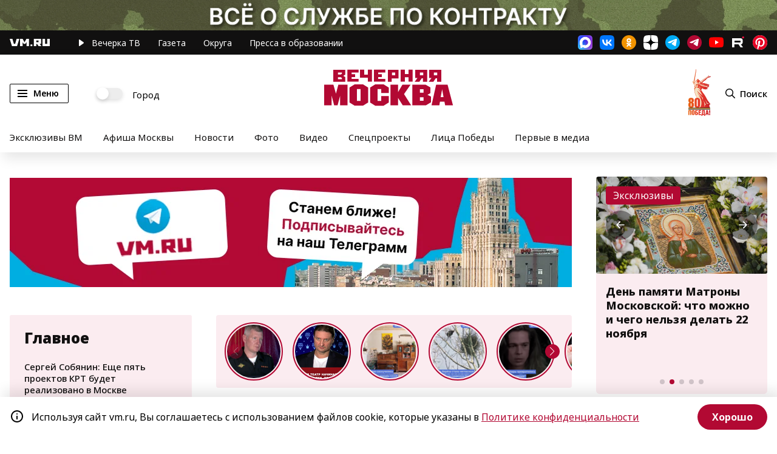

--- FILE ---
content_type: text/css
request_url: https://vm.ru/static/css/main~b221df2d.3b308f69.chunk.css
body_size: 45236
content:
@font-face{font-family:"Noto Sans";src:url(/fonts/NotoSans-Regular.woff2) format("woff2");font-display:swap;font-style:normal;font-weight:400}@font-face{font-family:"Noto Sans";src:url(/fonts/NotoSans-Italic.woff2) format("woff2");font-display:swap;font-style:italic;font-weight:400}@font-face{font-family:"Noto Sans";src:url(/fonts/NotoSans-Medium.woff2) format("woff2");font-display:swap;font-style:normal;font-weight:500}@font-face{font-family:"Noto Sans";src:url(/fonts/NotoSans-MediumItalic.woff2) format("woff2");font-display:swap;font-style:italic;font-weight:500}@font-face{font-family:"Noto Sans";src:url(/fonts/NotoSans-Bold.woff2) format("woff2");font-display:swap;font-style:normal;font-weight:700}@font-face{font-family:"Noto Sans";src:url(/fonts/NotoSans-BoldItalic.woff2) format("woff2");font-display:swap;font-style:italic;font-weight:700}@font-face{font-family:"Noto Sans";src:url(/fonts/NotoSans-Black.woff2) format("woff2");font-display:swap;font-style:normal;font-weight:900}@font-face{font-family:"Noto Sans";src:url(/fonts/NotoSans-BlackItalic.woff2) format("woff2");font-display:swap;font-style:italic;font-weight:900}@font-face{font-family:"Noto Sans";src:url(/fonts/NotoSans-ExtraBold.woff2) format("woff2");font-display:swap;font-style:normal;font-weight:800}@font-face{font-family:"Noto Sans";src:url(/fonts/NotoSans-ExtraBoldItalic.woff2) format("woff2");font-display:swap;font-style:italic;font-weight:800}@font-face{font-family:"Noto Sans";src:url(/fonts/NotoSans-SemiBold.woff2) format("woff2");font-display:swap;font-style:normal;font-weight:600}@font-face{font-family:"Noto Sans";src:url(/fonts/NotoSans-SemiBoldItalic.woff2) format("woff2");font-display:swap;font-style:italic;font-weight:600}/*! normalize.css v8.0.1 | MIT License | github.com/necolas/normalize.css */html{line-height:1.15;-webkit-text-size-adjust:100%}body{margin:0}main{display:block}h1{font-size:2em;margin:.67em 0}hr{box-sizing:content-box;height:0;overflow:visible}pre{font-family:monospace,monospace;font-size:1em}a{background-color:transparent}abbr[title]{border-bottom:none;text-decoration:underline;-webkit-text-decoration:underline dotted;text-decoration:underline dotted}b,strong{font-weight:bolder}code,kbd,samp{font-family:monospace,monospace;font-size:1em}small{font-size:80%}sub,sup{font-size:75%;line-height:0;position:relative;vertical-align:baseline}sub{bottom:-.25em}sup{top:-.5em}img{border-style:none}button,input,optgroup,select,textarea{font-family:inherit;font-size:100%;line-height:1.15;margin:0}button,input{overflow:visible}button,select{text-transform:none}[type=button],[type=reset],[type=submit],button{-webkit-appearance:button}[type=button]::-moz-focus-inner,[type=reset]::-moz-focus-inner,[type=submit]::-moz-focus-inner,button::-moz-focus-inner{border-style:none;padding:0}[type=button]:-moz-focusring,[type=reset]:-moz-focusring,[type=submit]:-moz-focusring,button:-moz-focusring{outline:1px dotted ButtonText}fieldset{padding:.35em .75em .625em}legend{box-sizing:border-box;color:inherit;display:table;max-width:100%;padding:0;white-space:normal}progress{vertical-align:baseline}textarea{overflow:auto}[type=checkbox],[type=radio]{box-sizing:border-box;padding:0}[type=number]::-webkit-inner-spin-button,[type=number]::-webkit-outer-spin-button{height:auto}[type=search]{-webkit-appearance:textfield;outline-offset:-2px}[type=search]::-webkit-search-decoration{-webkit-appearance:none}::-webkit-file-upload-button{-webkit-appearance:button;font:inherit}details{display:block}summary{display:list-item}[hidden],template{display:none}*{padding:0;margin:0;box-sizing:border-box}body,html{width:100%;font-size:100%;background:#fff;-webkit-font-smoothing:antialiased;font-family:"Helvetica","Arial",sans-serif;overflow-anchor:none}html.notofont body,html.notofont body .banner.smi2 a{font-family:"Noto Sans","Helvetica","Arial",sans-serif}::selection{background:#fbecf0;color:#111010}::-moz-selection{background:#fbecf0;color:#111010}.ly{flex-direction:column;width:100%}.ly,.lyr{display:flex}.lyr{flex-direction:row}.wrp{display:flex;flex-direction:column;width:100%;max-width:1488px;margin:0 auto}.wrp.row,.wrp.row .wrp_col{flex-direction:row}@media (max-width:1488px){.wrp{padding:0 28px}}@media (max-width:1280px){.wrp{padding:0 16px}}.wrp_col{display:flex;flex-direction:column}.link,.link:visited{text-decoration:none}.link.logo{font-size:0}.link.logo img,.link.logo svg{width:100%;height:auto;border:0}@media (max-width:1024px){.iph{display:none}}@media (max-width:1023px){.ipmh{display:none}}.ipmd{display:none}@media (max-width:1023px){.ipmd{display:inline-block}}@media (max-width:882px){.mhide{display:none}}@media screen and (min-width:883px){.rmhide{display:none}}.sndm1280{display:none}@media screen and (min-width:1280px){.sndm1280{display:inline}}.sndm1340{display:none}@media screen and (min-width:1340px){.sndm1340{display:inline}}.sndm1140{display:none}@media screen and (max-width:1023px){.sndm1140{display:inline}}@media screen and (min-width:1140px){.sndm1140{display:inline}}body{overflow-x:hidden}body .apage{margin-top:40px;position:relative;z-index:2}@media screen and (max-width:701px){body .apage{margin-top:0}}body .apage .vmmain{margin-top:0}@media (max-width:980px){body .apage>.ds-1{max-width:32%}}@media (max-width:979px){body .apage{flex-direction:column}body .apage.vmroot{padding:0}body .apage>.ds-1{max-width:100%;max-width:33%}body .apage>.ds-1.ods-1{margin-left:0;padding:0 16px}}@media (max-width:767px){body .apage.mapage .ds-1.ods-1.dfcr{display:none}}@media screen and (max-width:701px){body .apage.archive-page,body .apage.vmroot-newspaper-page{margin-top:40px}}pre{background-color:#0d0d0d;color:#fff;padding:8px;border-radius:4px;overflow:hidden;word-break:break-all;white-space:pre-wrap}pre+pre{margin-top:12px}ul{list-style-type:none}.dfr{flex-direction:row}.dfr,.dfrr{display:flex}.dfrr{flex-direction:row-reverse}.dfc{flex-direction:column}.dfc,.dfcr{display:flex}.dfcr{flex-direction:column-reverse}.dfcc{flex-direction:column;justify-content:center}.dfcc,.dfrc{display:flex}.dfrc{flex-direction:row;align-items:center}.loading{position:relative}.loading:after,.loading:before{position:absolute;width:100%;height:100%;content:"";z-index:10;top:0;left:0}.loading:before{background-color:hsla(0,0%,100%,.6)}.loading:after{background-image:url(/img/vmloader.svg);background-size:120px;background-position:50%;background-repeat:no-repeat}.loading.lazyarticle{min-height:200px}.visually-hidden,input[type=checkbox].visually-hidden,input[type=radio].visually-hidden{position:absolute;width:1px;height:1px;margin:-1px;padding:0;overflow:hidden;white-space:nowrap;border:0;clip:rect(0 0 0 0);-webkit-clip-path:inset(100%);clip-path:inset(100%)}.odsst-wrp{position:-webkit-sticky;position:sticky}@media screen and (min-height:320px){.odsst-wrp{bottom:24px}}.scroll-to-page-top-link{text-align:center;position:fixed;bottom:16px;left:16px;width:50px;height:50px;border-radius:50%;background-color:#eee;font-size:24px;line-height:46px;color:#c13f31;text-decoration:none;z-index:999;transform:translateY(100%);opacity:0;transition:transform .3s ease 0s,opacity .3s ease 0s}.scroll-to-page-top-link.visible{opacity:1;transform:translateY(0)}@media screen and (min-width:1440px){.scroll-to-page-top-link{bottom:50px;left:50px}}.scroll-to-page-top-link:hover{background-color:rgba(193,63,49,.48);color:#fff}.link-to-page{position:fixed;bottom:90px;left:-175px;display:none;flex-direction:column;justify-content:flex-end;opacity:0;z-index:999}.link-to-page.visible{display:flex;opacity:1}@media screen and (min-width:768px){.link-to-page{left:-300px}}@media screen and (min-width:1440px){.link-to-page{bottom:125px}}.link-to-page__item{box-shadow:2px 2px 4px 1px rgba(0,0,0,.14);transform:translateX(0);transition:transform .3s ease 0s,opacity .3s ease 0s;opacity:0}.link-to-page__item.visible{opacity:1;transform:translateX(100%)}.link-to-page__item-link{display:flex;justify-content:center;width:175px;height:60px;padding:5px;background-color:#eee;font-size:14px;font-weight:600;line-height:1.3;color:#111010;text-decoration:none}@media screen and (min-width:768px){.link-to-page__item-link{width:300px;height:100px;padding:15px;font-size:16px}}.link-to-page__item-link:hover{background-color:#f1f1f1}.link-to-page__item-link>img{position:absolute;top:65%;left:50%;width:125px;transform:translate(-50%,-50%)}@media screen and (min-width:768px){.link-to-page__item-link>img{width:150px}}.link-to-page__item-link.link-to-yandex-news{border-right:4px solid red}.link-to-page__item-link.link-to-yandex-news+.btn.close:after,.link-to-page__item-link.link-to-yandex-news+.btn.close:before{background-color:red}.link-to-page__item>.btn.close{position:absolute;top:0;right:-35px;width:35px;height:50px;z-index:10}.link-to-page__item>.btn.close:after,.link-to-page__item>.btn.close:before{position:absolute;display:block;content:"";width:2px;height:24px;background:#ddd;top:0;right:0;box-shadow:0 0 4px 1px rgba(0,0,0,.14);transition:background .3s ease 0s}.link-to-page__item>.btn.close:after{transform:rotate(45deg)}.link-to-page__item>.btn.close:before{transform:rotate(-45deg)}@media screen and (min-width:1280px) and (max-width:1376px){.fix_adv{min-width:300px}}@media screen and (min-width:1280px) and (max-width:1376px){.fix_adv+div.ods-1{width:calc(100% - 340px)}}@media screen and (min-width:1377px){.fix_adv+div.ods-1{width:calc(100% - 360px)}}.btn{-webkit-appearance:none;border:0;background-color:transparent;outline:none;font-weight:500;font-size:.875em;color:#000;letter-spacing:0;cursor:pointer}.btn.menu{border:1px solid #000;border-radius:2px;font-weight:600;padding:0 15px 0 12px;height:32px;display:flex;flex-direction:row;align-items:center;transition:background .3s ease 0s}.btn.menu:hover{background:rgba(178,9,51,.1)}.btn.menu.active{background:#b20933;color:#fff;border:1px solid transparent}.btn.menu.active span.lines{background-color:transparent}.btn.menu.active span.lines:after,.btn.menu.active span.lines:before{background-color:#fff}.btn.menu.active span.lines:after{transform:rotate(-45deg);top:1px}.btn.menu.active span.lines:before{transform:rotate(45deg);top:6px}@media (max-width:882px){.btn.menu{border:0}}.btn.menu span.lines{width:16px;position:relative}.btn.menu span.lines,.btn.menu span.lines:after,.btn.menu span.lines:before{height:2px;background-color:#000;display:inline-block;transition:all .3s ease 0s}.btn.menu span.lines:after,.btn.menu span.lines:before{width:100%;content:"";position:absolute;left:0}.btn.menu span.lines:after{bottom:0;margin-bottom:-5px}.btn.menu span.lines:before{top:0;margin-top:-5px}.btn.menu span.lines+span{margin-left:10px}.btn.login,.btn.search{display:flex;flex-direction:row;align-items:center;font-size:.9375em}.btn.login.logout svg,.btn.search.logout svg{margin-right:0;margin-left:8px}@media (max-width:882px){.btn.login,.btn.search{width:40px;height:32px;justify-content:center}.btn.login span,.btn.search span{display:none}}.btn.login svg,.btn.search svg{width:16px;height:16px;margin-right:8px;position:relative}@media (max-width:882px){.btn.login svg,.btn.search svg{width:12px;height:12px;top:0;margin-right:0;margin-left:0}}@media (max-width:882px){.btn.login{justify-content:normal}}.btn.login svg{width:19px}@media (max-width:882px){.btn.login svg{width:14px}}.btn.login .profile_photo{display:flex;flex-direction:row;position:relative;align-items:center}.btn.login .profile_photo img{width:20px;height:auto;border-radius:100%;margin-right:8px}.slide-menu .menuc a.btn.profile{display:none}.slide-menu .menuc a.btn.profile.show{display:flex}.btn-link{display:inline-block;width:100%;background-color:#7e7e7e;text-decoration:none;outline:none;-webkit-user-select:none;-moz-user-select:none;-ms-user-select:none;user-select:none;font-size:.9375em;font-weight:700;text-align:center;color:#fff;border-radius:24px;border:0;-webkit-appearance:none;cursor:pointer;height:48px;line-height:48px;transition:all .3s ease 0s}@media (max-width:767px){.btn-link{font-size:.8em;height:40px;line-height:40px}}.btn-link:hover{background-color:#989898;transform:scale(1.05)}.btn-link.red{background-color:#b20933}.btn-link.red:hover{background-color:#c10a37}.btn-link.white{padding:0 10px;border:2px solid #b20933;background-color:#fff;line-height:44px;color:#b20933}.btn-link.white:hover{border-color:#c10a37;background-color:#feeff3;color:#c10a37}.btn-link.white.active{color:#fff}.btn-link.white.active:hover{background-color:#c10a37;color:#fff}.btn-link.black{background-color:#111010}.btn-link.black:hover{background-color:#232121}.btn-link.btn-more{overflow:hidden;position:relative}.btn-link.btn-more:after{position:absolute;content:"";display:block;width:100%;height:100%;background:hsla(0,0%,100%,0);top:0;left:0;transition:background .3s ease 0s}.btn-link.btn-more.loading{cursor:wait}.btn-link.btn-more.loading:after{background:hsla(0,0%,100%,.2)}.btn.btn-login-chat{border:1px solid #2d2d2d;width:100%;font-weight:500;font-size:.8em;color:#525456;padding:15px 0;display:flex;flex-direction:row;align-items:center;justify-content:center;transition:all .3s ease 0s}.btn.btn-login-chat svg{fill:#525456;width:12px;height:12px;margin-right:8px;transition:all .3s ease 0s}.btn.btn-login-chat:hover{border-color:#2d2d2d;color:#2d2d2d}.btn.btn-message{outline:none;background:#b20933;border-radius:3px;display:flex;flex-direction:row;align-items:center;justify-content:center;padding:14px 0;color:#fff;transition:all .3s ease 0s}.btn.btn-message:hover{background:#e30b41}.btn.btn-message:hover svg{fill:#fff}.btn.btn-message svg{width:13px;height:12px;fill:#fff;margin-left:12px;transition:all .3s ease 0s}.btn.btn-user{padding:16px 0;font-weight:700;font-size:.93em;color:#111010;text-align:center;transition:color .3s ease 0s}.btn.btn-user:hover{color:#b20933}.btn.btn-social{width:32px;height:32px;font-size:0;transition:all .3 ease 0s}.btn.btn-social:before{display:inline-block;background-image:url(/img/social_prm.svg);background-repeat:no-repeat;content:"";width:32px;height:32px}.btn.btn-social:hover{opacity:.8}.btn.btn-social:active{transform:scale(.9)}.btn.btn-social.vk:before{background-position:-48px 0}.btn.btn-social.tw:before{background-position:-96px 0}.btn.btn-social.ok:before{background-position:-144px 0}.btn.btn-social.big{width:100%;font-weight:700;font-size:.93em;color:#fff;text-align:center;background-color:#0071ed;display:flex;flex-direction:row;align-items:center;justify-content:center;padding:0;height:100%;max-height:56px;line-height:56px;border-radius:28px}.btn.btn-social.big.vk{background-color:#457cb9}.btn.btn-social.big.tw{background-color:#00a3f9}.btn.btn-social.big.ok{background-color:#ee8208}.btn.search-icon,.btn.search-icon svg{width:16px;height:16px}.btn.search-icon svg{fill:#7e7e7e}.social>a{display:flex;flex-direction:column;outline:none;width:24px;height:24px;background-image:url(/img/social.svg?v=8);background-repeat:no-repeat;transition:opacity .3s ease 0s}.social>a.yarea{width:20px;background-position:-40px 0}.social>a.inst{background-position:-76px 0}.social>a.fb{background-position:-116px 0}.social>a.vk{background-position:-156px 0}.social>a.tw{display:none;background-position:-196px 0}@media screen and (min-width:1440px){.social>a.tw{display:block}}.social>a.ok{background-position:-236px 0}.social>a.tlg{background-position:-276px 0}.social>a.tlg2{background-position:-516px 0}.social>a.yt{background-position:-316px 0}.social>a.tktk{background-position:-356px 0}.social>a.rtb{background-position:-396px 0}.social>a.pntrst{background-position:-436px 0}.social>a.tenchat{background-position:-476px 0}.social>a.musledon{background-image:url(/img/myseldon.svg);background-position:0 0;background-size:cover}.social>a.maxmsgr{background-image:url(/img/icon-maxmsgr.png);background-size:cover}.social>a:hover{opacity:.8}.social>a+a{margin-left:12px}.social.footer{display:flex;flex-direction:row;flex-wrap:wrap}.social.footer>a{width:32px;height:32px;margin-bottom:12px;margin-right:12px;margin-left:0;background-image:url(/img/social_footer.svg?v=8);border-radius:5px;opacity:.9}.social.footer>a:hover{opacity:1}.social.footer>a.yarea{width:26px;background-position:-48px 0}.social.footer>a.inst{background-color:#d5d5d5;background-position:-90px 0}.social.footer>a.fb{background-color:#d5d5d5;background-position:-139px 0}.social.footer>a.vk{background-color:#d5d5d5;background-position:-187px 0}.social.footer>a.tw{display:block;background-color:#d5d5d5;background-position:-234px 0}.social.footer>a.ok{background-color:#d5d5d5;background-position:-282px 0}.social.footer>a.yt-white{display:none;background-color:#d5d5d5;background-position:-330px 0}@media screen and (max-width:620px) and (min-width:370px){.social.footer>a.yt-white{display:inline-block}}@media screen and (min-width:700px){.social.footer>a.yt-white{display:inline-block}}.social.footer>a.tt{background-color:#d5d5d5;background-position:-374px 0}.social.footer>a.tlg{background-color:#d5d5d5;background-position:-430px 0}.social.footer>a.tlg2{background-color:#b5b5b5;background-position:-752px 0}.social.footer>a.msldn{background-color:#d5d5d5;background-position:-475px 0}.social.footer>a.gnews{background-color:#d5d5d5;background-position:-555px 0}.social.footer>a.mpulse{background-color:#d5d5d5;background-position:-516px 0}.social.footer>a.yanews{background-color:#d5d5d5;background-position:-589px 0}.social.footer>a.rtb{background-color:#d5d5d5;background-position:-627px 0}.social.footer>a.pntrst{background-color:#d5d5d5;background-position:-668px 0}.social.footer>a.tenchat{background-color:#d5d5d5;background-position:-708px 5px}.social.footer>a.maxmsgr{background-color:#d5d5d5;background-image:url(/img/icon-maxmsgr-white.png);background-size:cover}.switch{display:flex;flex-direction:row;align-items:center;font-size:.9375em;color:#000;letter-spacing:0;position:relative;cursor:pointer;-webkit-user-select:none;-moz-user-select:none;-ms-user-select:none;user-select:none}@media (max-width:882px){.switch.mhide{display:none}}.switch span{position:relative;top:2px}.switch input{width:43px;height:18px;background:#ededed;-webkit-appearance:none;-moz-appearance:none;margin-right:16px;outline:none;position:relative;cursor:pointer;transition:background .3s ease 0s}.switch input,.switch input:after{border-radius:100px;box-shadow:0 3px 6px 0 rgba(0,0,0,.12)}.switch input:after{background:#fff;content:"";display:inline-block;position:absolute;width:20px;height:20px;top:-1px;transition:transform .3s ease 0s}.switch input:checked{background:#b20933}.switch input:checked:after{transform:translateX(24px)}.topic{display:flex;flex-direction:column;width:100%}.topic.geo .topic-title a,.topic.video .topic-title a{position:relative;padding-left:20px}.topic.geo .topic-title a:before,.topic.video .topic-title a:before{content:"";width:11px;height:14px;display:inline-block;position:absolute;top:2px;left:0;background-image:url(/img/map.svg);background-repeat:no-repeat;background-size:cover}.topic.video .topic-title a:before{background-image:url(/img/video.svg);width:8px;height:11px;top:4px}.topic a{text-decoration:none}.topic.bold .topic-title{font-weight:700}.topic.article.big .topic-title,.topic.big .topic-title{font-weight:900;font-size:1.875em;line-height:1.18}@media (max-width:767px){.topic.article.big .topic-title,.topic.big .topic-title{font-size:1.125em;line-height:1.3}}.topic.article.big.geo .topic-title a,.topic.article.big.video .topic-title a,.topic.big.geo .topic-title a,.topic.big.video .topic-title a{padding-left:0}.topic.article.big.geo .topic-title a:before,.topic.article.big.video .topic-title a:before,.topic.big.geo .topic-title a:before,.topic.big.video .topic-title a:before{display:none}.topic .topic-title{font-weight:500;font-size:.9375em;line-height:1.3;margin:0 0 16px;padding:0}@media (max-width:767px){.topic .topic-title{font-size:.8em;line-height:1.3;margin:0 0 8px}}.topic .topic-title a{color:#111010;letter-spacing:0;outline:none;transition:color .3s ease 0s}.topic .topic-title a:hover{color:#b20933}.topic.article.big .topic-title{margin-bottom:16px}.topic .topic-footer{display:flex;flex-direction:row;align-items:center;width:100%}.topic time{display:inline-block;color:#7e7e7e;font-size:.8125em;letter-spacing:0;line-height:1.3}.topic time+.topic-rubric{margin-left:20px}.topic .topic-rubric{text-decoration:none;color:#7e7e7e;outline:none;font-size:.8125em;letter-spacing:0;line-height:1.3;transition:color .3s ease 0s}.topic .topic-rubric:hover{color:#b20933}.topic.border-btm{padding-bottom:24px;border-bottom:1px solid #d5d5d5}.topic.opinion{flex-direction:row}.topic.opinion:hover .cover+.info .author,.topic.opinion:hover .cover+.info .topic-title a{color:#b20933}.topic.opinion:hover .cover:after{background:transparent}.topic.opinion:last-of-type{margin-right:auto}.topic.opinion:not(:last-of-type){margin-bottom:24px}@media screen and (max-width:767px){.topic.opinion:not(:last-of-type){margin-bottom:0}}.topic.opinion.litem:not(:last-of-type){margin-bottom:0}.topic.opinion .cover{font-size:0;outline:0;width:48px;height:48px;border-radius:48px;display:flex;flex-direction:column;min-width:48px;overflow:hidden;position:relative}.topic.opinion .cover:after{position:absolute;background:rgba(0,0,0,.1);width:100%;height:100%;top:0;left:0;display:block;content:"";transition:background .3s ease 0s}.topic.opinion .cover picture img{width:100%;min-width:48px;min-height:48px}.topic.opinion .cover+.info{margin-left:16px;padding-right:16px;display:flex;flex-direction:column;width:100%}.topic.opinion .cover+.info .author{color:#111010;font-weight:700;font-size:.875em;letter-spacing:0;margin-bottom:6px;transition:color .3s ease 0s}.topic.opinion .cover+.info .topic-title{font-weight:500;color:#111010;letter-spacing:0;font-size:.875em;margin-bottom:4px}.topic.opinion .cover+.info .summary{font-size:15px;line-height:21px;color:#111010;letter-spacing:0;margin-top:8px}.topic.news .topic-title{margin-bottom:8px}.topic.news+.topic.news{margin-top:24px}.topic.article .topic-title{font-weight:800;margin-bottom:8px;font-size:1.125em;line-height:1.3;color:#111010;letter-spacing:0}.topic.article:hover .topic-cover_bg:after,.topic.article:hover .topic-cover_link:after{background:transparent}.topic.article:hover .topic-title a{color:#b20933}.topic.article.video .topic-cover_bg:before{content:"";position:absolute;top:20px;left:20px;display:block;width:24px;height:30px;background-image:url(/img/video_white.svg);background-repeat:no-repeat;background-position:50%;background-size:contain;opacity:.8;z-index:2}.topic.article.video .topic-title a{padding-left:0}.topic.article.video .topic-title a:before{display:none}.topic.article .topic-cover_bg{display:inline-block;width:100%;font-size:0;outline:0;position:relative;overflow:hidden;margin-bottom:16px;border-radius:3px;padding-bottom:56.6%;background-size:cover}.topic.article .topic-cover_bg:after{top:0;left:0;width:100%;height:100%;position:absolute;display:block;content:"";background:rgba(0,0,0,.1);transition:background .3s ease 0s}.topic.article .topic-cover_link{display:inline-block;font-size:0;outline:0;position:relative;overflow:hidden;margin-bottom:16px;border-radius:3px;padding-bottom:56.6%}.topic.article .topic-cover_link picture{position:absolute;width:100%;height:100%;top:0;left:0}.topic.article .topic-cover_link img{width:100%;border:0}.topic.article .topic-cover_link:after{top:0;left:0;width:100%;height:100%;position:absolute;display:block;content:"";background:rgba(0,0,0,.1);transition:background .3s ease 0s}.topic.article_small{flex-direction:row}.topic.article_small .topic-title{padding-top:4px;margin:0}.topic.article_small .topic-title a{display:block;width:100%;height:100%}.topic.article_small:hover .topic-cover_link:after{background:rgba(0,0,0,.1)}.topic.article_small:hover .topic-title a{color:#b20933}.topic.article_small .topic-cover_link{display:inline-block;font-size:0;outline:0;position:relative;overflow:hidden;border-radius:3px;height:80px;min-width:80px;max-width:80px;margin-right:16px}.topic.article_small .topic-cover_link img{height:100%;width:auto;border:0}.topic.article_small .topic-cover_link:after{top:0;left:0;width:100%;height:100%;position:absolute;display:block;content:"";background:transparent;transition:background .3s ease 0s}.topic.photo_card{position:relative;margin-bottom:40px}@media (max-width:1366px){.topic.photo_card{margin-bottom:24px}}.topic.photo_card.bigc .topic-cover_bg{margin-bottom:0}.topic.photo_card .topic-wrapper{position:absolute;padding:24px;bottom:0}.topic.photo_card .topic-wrapper .topic-title a,.topic.photo_card .topic-wrapper time{color:#fff}.topic.video_card{position:relative;margin-bottom:40px}@media (max-width:1366px){.topic.video_card{margin-bottom:24px}}.topic.video_card.big{margin-bottom:48px}@media (max-width:1366px){.topic.video_card.big{margin-bottom:24px}}.topic.video_card.big .topic-cover_bg:before{content:"";position:absolute;top:20px;left:20px;display:block;width:31px;height:40px;background-image:url(/img/video_white.svg);background-repeat:no-repeat;background-position:50%;background-size:contain;opacity:.8;z-index:2}.topic.video_card:hover .topic-cover_bg:after,.topic.video_card:hover .topic-cover_link:after{background:transparent}.topic.video_card:hover .topic-title a{color:#b20933}@media (max-width:1279px){.topic.video_card.trend-video .topic-wrapper{position:relative;padding:16px 0 0}.topic.video_card.trend-video .topic-wrapper .topic-title a{color:#111010}.topic.video_card.trend-video .topic-wrapper time{color:#7e7e7e}}@media (max-width:767px){.topic.video_card .topic-wrapper{position:relative;padding:16px 0 0}.topic.video_card .topic-wrapper .topic-title a{color:#111010}.topic.video_card .topic-wrapper time{color:#7e7e7e}}.topic.video_card .topic-cover_bg:before{content:"";position:absolute;top:20px;left:20px;display:block;width:24px;height:30px;background-image:url(/img/video_white.svg);background-repeat:no-repeat;background-position:50%;background-size:contain;opacity:.8;z-index:2}@media (max-width:1279px){.topic.vmtv_card.trend-video .topic-wrapper{padding:0}}@media (max-width:767px){.topic.vmtv_card.trend-video .topic-wrapper{padding:0}}.topic.lcard{flex-direction:row;padding:24px 0;border-top:1px solid #d9d9d9}.topic.lcard .author{color:#111010;font-weight:700;font-size:.875em;letter-spacing:0;margin-bottom:6px;transition:color .3s ease 0s}.topic.lcard .author:hover{color:#b20933}.topic.lcard .topic-cover_bg{width:240px;min-width:240px;padding-bottom:19%;margin:0 24px 0 0}@media (max-width:1366px){.topic.lcard .topic-cover_bg{padding-bottom:24%}}@media (max-width:540px){.topic.lcard{flex-direction:column}.topic.lcard .topic-cover_bg{width:100%;min-width:100%;padding-bottom:56.6%;margin:0 0 16px}}.topic.lcard.subscription{border-top:none;border-bottom:1px solid #d9d9d9}.topic.author:hover .info .topic-title a{color:#b20933}.topic.author+.topic.author{margin-top:24px}.topic.author .info{display:flex;flex-direction:column;width:100%}.topic.author .info .topic-title{margin-bottom:4px;font-size:1.25em;font-weight:800;letter-spacing:0;color:#111010}.topic.author .info .summary{margin-top:8px;font-size:.9375em;line-height:1.4;letter-spacing:0;color:#111010}.topic.nws{text-align:center;transition:transform .3s ease 0s}.topic.nws .topic-cover_bg{width:100%;height:210px;margin-bottom:8px;font-size:0;background-size:contain;background-position:50%;background-repeat:no-repeat;background-color:#dfdfdf;box-shadow:0 10px 10px rgba(0,0,0,.05)}@media screen and (max-width:575px){.topic.nws .topic-cover_bg{height:420px}}.topic.nws .nt{color:#111010;text-align:center}.topic.nws .nt span.topic-title{display:block;font-weight:700;font-size:.93em;margin:0 0 4px;letter-spacing:0;text-align:center;padding:0 8px;transition:color .3s ease 0s}.topic.nws time{font-weight:500;color:#111010;font-size:.8em;text-align:center}.topic.nws:hover{transform:scale(1.1)}.topic.nws:hover .nt span.topic-title{color:#b20933}.topic.nws.big time{margin-bottom:8px}.topic.hundred-years .topic-cover_link img{-webkit-clip-path:polygon(40px 0,calc(100% - 40px) 0,100% 40px,100% calc(100% - 40px),calc(100% - 40px) 100%,40px 100%,0 calc(100% - 40px),0 40px);clip-path:polygon(40px 0,calc(100% - 40px) 0,100% 40px,100% calc(100% - 40px),calc(100% - 40px) 100%,40px 100%,0 calc(100% - 40px),0 40px);transition:-webkit-clip-path .4s;transition:clip-path .4s;transition:clip-path .4s,-webkit-clip-path .4s}@media screen and (max-width:1130px){.topic.hundred-years .topic-cover_link img{-webkit-clip-path:polygon(30px 0,calc(100% - 30px) 0,100% 30px,100% calc(100% - 30px),calc(100% - 30px) 100%,30px 100%,0 calc(100% - 30px),0 30px);clip-path:polygon(30px 0,calc(100% - 30px) 0,100% 30px,100% calc(100% - 30px),calc(100% - 30px) 100%,30px 100%,0 calc(100% - 30px),0 30px)}}@media screen and (max-width:980px){.topic.hundred-years .topic-cover_link img{-webkit-clip-path:polygon(40px 0,calc(100% - 40px) 0,100% 40px,100% calc(100% - 40px),calc(100% - 40px) 100%,40px 100%,0 calc(100% - 40px),0 40px);clip-path:polygon(40px 0,calc(100% - 40px) 0,100% 40px,100% calc(100% - 40px),calc(100% - 40px) 100%,40px 100%,0 calc(100% - 40px),0 40px)}}@media screen and (max-width:780px){.topic.hundred-years .topic-cover_link img{-webkit-clip-path:polygon(30px 0,calc(100% - 30px) 0,100% 30px,100% calc(100% - 30px),calc(100% - 30px) 100%,30px 100%,0 calc(100% - 30px),0 30px);clip-path:polygon(30px 0,calc(100% - 30px) 0,100% 30px,100% calc(100% - 30px),calc(100% - 30px) 100%,30px 100%,0 calc(100% - 30px),0 30px)}}@media screen and (max-width:580px){.topic.hundred-years .topic-cover_link img{-webkit-clip-path:polygon(20px 0,calc(100% - 20px) 0,100% 20px,100% calc(100% - 20px),calc(100% - 20px) 100%,20px 100%,0 calc(100% - 20px),0 20px);clip-path:polygon(20px 0,calc(100% - 20px) 0,100% 20px,100% calc(100% - 20px),calc(100% - 20px) 100%,20px 100%,0 calc(100% - 20px),0 20px)}}@media screen and (max-width:380px){.topic.hundred-years .topic-cover_link img{-webkit-clip-path:polygon(10px 0,calc(100% - 10px) 0,100% 10px,100% calc(100% - 10px),calc(100% - 10px) 100%,10px 100%,0 calc(100% - 10px),0 10px);clip-path:polygon(10px 0,calc(100% - 10px) 0,100% 10px,100% calc(100% - 10px),calc(100% - 10px) 100%,10px 100%,0 calc(100% - 10px),0 10px)}}.topic.hundred-years .topic-cover_link:after{-webkit-clip-path:polygon(40px 0,calc(100% - 40px) 0,100% 40px,100% calc(100% - 40px),calc(100% - 40px) 100%,40px 100%,0 calc(100% - 40px),0 40px);clip-path:polygon(40px 0,calc(100% - 40px) 0,100% 40px,100% calc(100% - 40px),calc(100% - 40px) 100%,40px 100%,0 calc(100% - 40px),0 40px);transition:-webkit-clip-path .4s;transition:clip-path .4s;transition:clip-path .4s,-webkit-clip-path .4s}@media screen and (max-width:1130px){.topic.hundred-years .topic-cover_link:after{-webkit-clip-path:polygon(30px 0,calc(100% - 30px) 0,100% 30px,100% calc(100% - 30px),calc(100% - 30px) 100%,30px 100%,0 calc(100% - 30px),0 30px);clip-path:polygon(30px 0,calc(100% - 30px) 0,100% 30px,100% calc(100% - 30px),calc(100% - 30px) 100%,30px 100%,0 calc(100% - 30px),0 30px)}}@media screen and (max-width:980px){.topic.hundred-years .topic-cover_link:after{-webkit-clip-path:polygon(40px 0,calc(100% - 40px) 0,100% 40px,100% calc(100% - 40px),calc(100% - 40px) 100%,40px 100%,0 calc(100% - 40px),0 40px);clip-path:polygon(40px 0,calc(100% - 40px) 0,100% 40px,100% calc(100% - 40px),calc(100% - 40px) 100%,40px 100%,0 calc(100% - 40px),0 40px)}}@media screen and (max-width:780px){.topic.hundred-years .topic-cover_link:after{-webkit-clip-path:polygon(30px 0,calc(100% - 30px) 0,100% 30px,100% calc(100% - 30px),calc(100% - 30px) 100%,30px 100%,0 calc(100% - 30px),0 30px);clip-path:polygon(30px 0,calc(100% - 30px) 0,100% 30px,100% calc(100% - 30px),calc(100% - 30px) 100%,30px 100%,0 calc(100% - 30px),0 30px)}}@media screen and (max-width:580px){.topic.hundred-years .topic-cover_link:after{-webkit-clip-path:polygon(20px 0,calc(100% - 20px) 0,100% 20px,100% calc(100% - 20px),calc(100% - 20px) 100%,20px 100%,0 calc(100% - 20px),0 20px);clip-path:polygon(20px 0,calc(100% - 20px) 0,100% 20px,100% calc(100% - 20px),calc(100% - 20px) 100%,20px 100%,0 calc(100% - 20px),0 20px)}}@media screen and (max-width:380px){.topic.hundred-years .topic-cover_link:after{-webkit-clip-path:polygon(10px 0,calc(100% - 10px) 0,100% 10px,100% calc(100% - 10px),calc(100% - 10px) 100%,10px 100%,0 calc(100% - 10px),0 10px);clip-path:polygon(10px 0,calc(100% - 10px) 0,100% 10px,100% calc(100% - 10px),calc(100% - 10px) 100%,10px 100%,0 calc(100% - 10px),0 10px)}}.topic.hundred-years:hover .topic-cover_link:after,.topic.hundred-years:hover .topic-cover_link img{-webkit-clip-path:polygon(0 0,100% 0,100% 0,100% 100%,100% 100%,0 100%,0 100%,0 0);clip-path:polygon(0 0,100% 0,100% 0,100% 100%,100% 100%,0 100%,0 100%,0 0)}.radio{display:inline-block}.radio input{position:relative;width:16px;height:16px;min-width:16px;min-height:16px;border-radius:16px;overflow:hidden;-webkit-appearance:none;outline:none;-webkit-user-select:none;-moz-user-select:none;-ms-user-select:none;user-select:none}.radio input:before{position:absolute;top:0;left:0;content:"";display:block;width:100%;height:100%;z-index:2;background:#ececec}.radio input:checked:after{transform:scale(1);background:#b20933}.radio input:after{position:absolute;width:8px;height:8px;top:4px;left:4px;border-radius:8px;content:"";display:block;z-index:3;transform:scale(.1);transition:all .3s ease 0s}.poll{display:flex;flex-direction:column;width:100%;position:relative}.poll.loading{min-height:200px}.poll.loading:after{display:block;width:100%;height:100%;position:absolute;top:0;left:0;background-color:hsla(0,0%,100%,.4);content:"";background-image:url(/img/vmloader.svg);background-repeat:no-repeat;background-size:200px;background-position:50%}.poll label{display:flex;flex-direction:row;align-items:center;cursor:pointer}.poll label+label{margin-top:24px}.poll label:last-child .qs{border-bottom:0}.poll label .radio{margin-right:16px}.poll label .qs{display:flex;flex-direction:column;flex:1 1;padding:6px 0 8px;border-bottom:1px solid #ececec;font-weight:500;font-size:.9em;line-height:1.3;color:#111010;letter-spacing:0}.poll label .qs.qs-result{position:relative;display:flex;flex-direction:column}.poll .total_votes{font-weight:800;margin-top:18px;font-size:.9em;line-height:1;color:#111010;letter-spacing:0}.poll .total_votes.nvt{padding-left:32px}.poll .total_votes.nvt+button{margin-left:32px}.poll button{display:inline-block;cursor:pointer;text-align:left;width:170px;margin-top:16px;outline:none;border:0;background:transparent;font-weight:500;font-size:14px;line-height:24.2px;border-bottom:1px dashed #dd2352;color:#dd2352;letter-spacing:0;transition:all .3s ease 0s}.poll button:hover{border-bottom:1px dashed #b21b41;color:#b21b41}.tv_poll{background:#0d0d0d;border-radius:5px;margin-bottom:60px;display:flex;flex-direction:row;align-items:center;width:100%;color:#fff}@media (max-width:980px){.tv_poll{flex-direction:column;align-items:flex-start}}.tv_poll h3{padding:24px}@media (max-width:980px){.tv_poll h3{padding:12px;margin-top:12px}}.tv_poll .total_votes{display:none}.tv_poll .poll_wrp{display:flex;flex-direction:row;align-items:center;flex:1 1;height:100%}@media (max-width:980px){.tv_poll .poll_wrp{max-width:calc(100% - 60px)}}.tv_poll .poll_wrp label{flex:1 1;display:flex;flex-direction:column;position:relative;min-height:100px}.tv_poll .poll_wrp label.pfn .qs{align-items:center;justify-content:center}.tv_poll .poll_wrp label.pfn:after{position:absolute;z-index:1;content:"";display:block;width:100%;height:100%;transition:all .3s ease 0s;background-color:hsla(0,0%,100%,0)}.tv_poll .poll_wrp label.pfn:hover{background-color:hsla(0,0%,100%,.2)}.tv_poll .poll_wrp .radio{position:absolute;width:100%;height:100%;opacity:0;-webkit-appearance:none;-moz-appearance:none;appearance:none;outline:none;margin-right:0;z-index:2}@media (max-width:980px){.tv_poll .poll_wrp{height:auto;flex-direction:column}.tv_poll .poll_wrp label{min-height:auto;width:100%;align-items:flex-start;padding:12px}.tv_poll .poll_wrp label .qs-percent{display:none}}.tv_poll .poll label .qs{color:#fff;border-bottom:0}.tv_poll .poll label+label{margin-top:0}.tv_poll .qs-percent,.tv_poll .qs.qs-result{font-weight:600;position:relative;z-index:2}.tv_poll .qs-percent{padding-top:24px}.tv_poll .poll label .qs{font-size:.9em}@media (max-width:980px){.tv_poll .poll label .qs{font-size:1em}}.tv_poll .qs-display-progress{text-indent:-9999px;position:absolute;width:100%;bottom:0;background:#b20933}.tv_poll .qs-display-progress.wp{display:none}@media (max-width:980px){.tv_poll .qs-display-progress.wp{display:block;position:relative;color:#fff;text-align:right;font-weight:600}.tv_poll .qs-display-progress.wp:after{display:inline-block;content:attr(data-percent);text-indent:0;height:30px;font-weight:600;left:38px;position:relative;line-height:30px;padding-left:8px}}@media (max-width:980px){.tv_poll .qs-display-progress.hp{display:none}}@media screen and (min-width:981px){.tv_poll.big_poll{flex-direction:column;align-items:flex-start}}@media screen and (min-width:981px){.tv_poll.big_poll .poll_wrp{flex-direction:column;max-width:calc(100% - 60px);height:auto}.tv_poll.big_poll .poll_wrp label{align-items:flex-start;width:100%;min-height:auto;padding:12px}.tv_poll.big_poll .poll_wrp label .qs-percent{display:none}}@media screen and (min-width:981px){.tv_poll.big_poll .poll label .qs{font-size:1em}}@media screen and (min-width:981px){.tv_poll.big_poll .qs-display-progress.wp{display:block;position:relative;color:#fff;text-align:right;font-weight:600}.tv_poll.big_poll .qs-display-progress.wp:after{display:inline-block;content:attr(data-percent);text-indent:0;height:30px;font-weight:600;left:38px;position:relative;line-height:30px;padding-left:8px}}@media screen and (min-width:981px){.tv_poll.big_poll .qs-display-progress.hp{display:none}}.poll.light label{position:relative}.poll.light label .qs.qs-result{padding:6px 10px 8px}.poll.light label .qs-progress.wp{position:absolute;left:0;display:block;height:100%;background-color:rgba(178,9,50,.16)}.widget.subscribe .info{display:none;margin-bottom:24px;font-weight:500;font-size:.875em;color:#111010;letter-spacing:0}@media (max-width:767px){.widget.subscribe .info{line-height:1.3;font-size:.8em}}.widget.subscribe .m365-embeded{position:static!important;max-width:500px!important;padding:initial!important;border:initial!important;background:transparent none repeat 0 0/auto auto padding-box border-box scroll!important;background:initial!important;overflow-x:visible!important;overflow-x:initial!important}.widget.subscribe .m365-embeded *{box-sizing:content-box!important;box-sizing:initial!important}.widget.subscribe .m365-title{display:none!important;margin-bottom:0!important;text-align:left!important;text-align:initial!important}.widget.subscribe .m365-description,.widget.subscribe .m365-title{font-family:serif!important;font-family:initial!important;font-size:medium!important;font-weight:400!important;color:#000!important;color:initial!important}.widget.subscribe .m365-description{display:inline!important;display:initial!important;line-height:normal!important}.widget.subscribe .m365-form-content>.m365-description,.widget.subscribe .m365-form-group{margin-bottom:0!important}.widget.subscribe .m365-form-group .m365-input-label{margin:initial!important;word-wrap:normal!important}.widget.subscribe .m365-form-group .m365-input-label,.widget.subscribe .m365-form-group .m365-input-text,.widget.subscribe .m365-form-group .m365-select-items{display:inline!important;display:initial!important;padding:initial!important;font-family:serif!important;font-family:initial!important;font-size:medium!important;font-weight:400!important;color:#000!important;color:initial!important}.widget.subscribe .m365-form-group .m365-input-text,.widget.subscribe .m365-form-group .m365-select-items{width:auto!important;height:auto!important;border:initial!important;outline:medium none invert!important;outline:initial!important}.widget.subscribe .m365-form-group .m365-input-text::-webkit-input-placeholder{color:#000!important;color:initial!important}.widget.subscribe .m365-form-group .m365-input-text:-ms-input-placeholder{color:#000!important;color:initial!important}.widget.subscribe .m365-form-group .m365-input-text::-ms-input-placeholder{color:#000!important;color:initial!important}.widget.subscribe .m365-form-group .m365-input-text::placeholder{color:#000!important;color:initial!important}.widget.subscribe .m365-btn,.widget.subscribe .m365-form-group .m365-input-message{font-family:serif!important;font-family:initial!important;font-size:medium!important;color:#000!important;color:initial!important}.widget.subscribe .m365-btn{display:inline!important;display:initial!important;max-width:none!important;height:auto!important;padding:initial!important;border:initial!important;border-radius:0!important;border-radius:initial!important;background-color:transparent!important;background-color:initial!important;text-overflow:clip!important;outline:medium none invert!important;outline:initial!important;overflow:visible!important;overflow:initial!important;cursor:auto!important}.widget.subscribe .m365-embeded .m365-btn.m365-subscribe{padding:initial!important;color:#000!important;color:initial!important}.widget.subscribe .m365-close-icon,.widget.subscribe .m365-embeded .m365-btn.m365-subscribe{width:auto!important;background:transparent none repeat 0 0/auto auto padding-box border-box scroll!important;background:initial!important}.widget.subscribe .m365-close-icon{position:static!important;top:auto!important;right:auto!important;height:auto!important;opacity:1!important;cursor:auto!important}.widget.subscribe .m365-embeded .m365-form-content .m365-close-icon{display:inline!important;display:initial!important}.widget.subscribe .m365-form-content{position:relative!important}.widget.subscribe .m365-title{margin-bottom:24px!important;font-size:1.75em!important;font-weight:900!important;line-height:1!important;letter-spacing:0!important}.widget.subscribe .m365-form-group .m365-input-text,.widget.subscribe .m365-title{font-family:"Noto Sans","Helvetica","Arial",sans-serif!important;color:#111010!important}.widget.subscribe .m365-form-group .m365-input-text{display:block!important;width:100%!important;min-width:130px!important;height:56px!important;margin-bottom:10px!important;padding:17px 70px 17px 24px!important;border:1px solid #f4f4f4!important;border-radius:2px!important;background:#f4f4f4!important;font-size:1em!important;font-weight:500!important;outline:none!important;transition:background .3s ease 0s!important;-webkit-appearance:none!important;box-sizing:border-box!important}.widget.subscribe .m365-form-group .m365-input-text::-webkit-input-placeholder{color:#848484!important}.widget.subscribe .m365-form-group .m365-input-text:-ms-input-placeholder{color:#848484!important}.widget.subscribe .m365-form-group .m365-input-text::-ms-input-placeholder{color:#848484!important}.widget.subscribe .m365-form-group .m365-input-text::placeholder{color:#848484!important}.widget.subscribe .m365-form-group .m365-input-text:focus{background:#fff!important}@media (max-width:767px){.widget.subscribe .m365-form-group .m365-input-text{height:40px!important;padding-right:34px!important;font-size:.8em!important}}.widget.subscribe .m365-form-group .m365-input-message{position:absolute!important;display:none!important;background-color:#fff!important;font-family:"Noto Sans","Helvetica","Arial",sans-serif!important;font-size:13px!important;-webkit-user-select:none;-moz-user-select:none;-ms-user-select:none;user-select:none}.widget.subscribe .m365-form-group .m365-input-message:not(:empty){border:1px solid #ddd!important;padding:10px!important;border-radius:4px!important;z-index:2!important}.widget.subscribe .m365-form-group .m365-input-message:not(:empty):before{content:""!important;position:absolute!important;top:-11px!important;left:50%!important;display:block!important;width:20px!important;height:20px!important;border:1px solid #ddd!important;border-right:0!important;border-bottom:0!important;background-color:#fff!important;transform:translateX(-50%) rotate(45deg)!important;z-index:1!important}.widget.subscribe .m365-btn-container{position:absolute!important;right:0!important;bottom:0!important;width:65px!important;height:56px!important;background-color:transparent!important}.widget.subscribe .m365-embeded .m365-btn-container:before{content:"";position:absolute!important;top:50%!important;left:50%!important;display:block!important;width:17px!important;height:17px!important;background-image:url(/img/icon-arrow-right.svg)!important;background-repeat:no-repeat!important;background-size:cover!important;transform:translate(-50%,-50%)!important;opacity:.6!important;transition:.3s!important;z-index:0!important}.widget.subscribe .m365-embeded .m365-btn-container:hover:before{opacity:1!important;transition:.3s!important}@media (max-width:767px){.widget.subscribe .m365-btn-container{width:40px!important;height:40px!important}.widget.subscribe .m365-embeded .m365-btn-container:before{width:10px!important;height:10px!important}}.widget.subscribe .m365-embeded .m365-btn.m365-subscribe{position:absolute;width:65px!important;height:56px!important;font-size:0!important;z-index:2!important;cursor:pointer!important}.widget.subscribe .m365-embeded .m365-btn.m365-subscribe:disabled{background-color:transparent!important;box-shadow:none!important}.widget.subscribe .m365-form-groups:hover+.m365-btn-container:before{opacity:1!important;transition:.3s!important}.widget.subscribe .m365-description{display:block!important;font-family:"Noto Sans","Helvetica","Arial",sans-serif!important;margin-bottom:12px!important}.widget.subscribe .m365-fz152-embedded{margin-bottom:10px;text-align:left}.widget.subscribe .m365-fz152-embedded .m365-fz152-embedded-policy{color:#b20933!important;text-decoration:none}.vminput{background:#f4f4f4;border-radius:2px;width:100%;height:56px;border:1px solid #f4f4f4;padding:17px 24px;outline:none;color:#111010;font-size:1em;font-weight:500;-webkit-appearance:none;transition:background .3s ease 0s}.vminput.error{border:1px solid #b20933}.vminput:focus{background:#fff}@media (max-width:767px){.vminput{height:40px;font-size:.8em}}.newspaper{display:flex;flex-direction:row;align-items:center;position:relative;width:100%}.newspaper .info{margin-right:24px;color:#111010;display:flex;flex-direction:column;align-items:flex-end}.newspaper .info .newspaper_title{font-weight:900;font-size:1.5em;line-height:1.2;letter-spacing:0;text-align:right;margin-bottom:42px}@media (max-width:767px){.newspaper .info .newspaper_title{margin-bottom:8px}}.newspaper .btn-link{max-width:216px}.newspaper .cover{width:237px;box-shadow:0 6px 10px rgba(0,0,0,.05)}.mainpage_tabs{display:flex;flex-direction:column;width:100%;background-color:#fbecf0}@media (max-width:767px){.mainpage_tabs{background-color:#fff;padding:24px 0 0}}.mainpage_tabs[data-active=news] .tabs-controls .tabs-options .options-news{background-color:#b20933;color:#fff}.mainpage_tabs[data-active=news] .tabs-more .btn-link.btn-news{display:inline-block}.mainpage_tabs[data-active=opinion] .tabs-controls .tabs-options .options-opinion{background-color:#b20933;color:#fff}.mainpage_tabs[data-active=opinion] .tabs-more .btn-link.btn-opinion{display:inline-block}.mainpage_tabs[data-active=moscow] .tabs-controls .tabs-options .options-moscow{background-color:#b20933;color:#fff}.mainpage_tabs[data-active=moscow] .tabs-more .btn-link.btn-moscow{display:inline-block}.mainpage_tabs[data-active=main] .tabs-controls .tabs-options .options-main{background-color:#b20933;color:#fff}.mainpage_tabs .tabs-controls{display:flex;flex-direction:row;width:100%;justify-content:space-between;padding:24px 16px 0}@media (max-width:767px){.mainpage_tabs .tabs-controls{padding:0 16px}}.mainpage_tabs .tabs-more{display:flex;flex-direction:row;align-items:center}.mainpage_tabs .tabs-more .btn-link{display:none;min-width:144px;font-size:.8em;height:32px;line-height:32px}@media (max-width:767px){.mainpage_tabs .tabs-more{display:none}}.mainpage_tabs .tabs-options{display:flex;flex-direction:row;align-items:center}.mainpage_tabs .tabs-options button{display:inline-block;font-weight:600;font-size:.8em;line-height:18px;color:#0d0d0d;letter-spacing:0;padding:8px;border:0;background:transparent;border-radius:2px;outline:none;transition:background .3s ease 0s}.mainpage_tabs .tabs-options button:hover{background:rgba(178,9,51,.3)}.mainpage_tabs .tabs-options button+button{margin-left:8px}.mainpage_tabs .tabs--content,.mainpage_tabs .tabs--content>.tab{display:flex;flex-direction:column;width:100%}@media (max-width:767px){.mainpage_tabs .tabs--content>.tab{padding-top:16px}}.mainpage_tabs .tabs--content .tabwrp{padding:24px 16px}@media (max-width:767px){.mainpage_tabs .tabs--content .tabwrp{padding:0 16px}}.mainpage_tabs .widget.editor{padding:0;flex-direction:row;flex-wrap:wrap;justify-content:space-between}.mainpage_tabs .widget.editor .topic.border-btm{border-bottom:0}.mainpage_tabs .widget.editor .topic:first-child,.mainpage_tabs .widget.editor .topic:nth-child(2){margin-bottom:40px}.mainpage_tabs .widget.editor .ds-3{max-width:63.319515%}@media (max-width:980px){.mainpage_tabs .widget.editor .ds-3{max-width:100%;min-width:100%}.mainpage_tabs .widget.editor .ds-1{max-width:49%;min-width:49%}.mainpage_tabs .widget.editor .ods-1{margin-left:0}}@media (max-width:767px){.mainpage_tabs .widget.editor{flex-direction:column}.mainpage_tabs .widget.editor .ds-1{max-width:100%;min-width:100%}.mainpage_tabs .widget.editor .topic:first-child,.mainpage_tabs .widget.editor .topic:nth-child(2){margin-bottom:16px}.mainpage_tabs .widget.editor .topic.border-btm{padding-bottom:0;margin-bottom:16px}}.mainpage_tabs .widget.editor+.widget.editor{margin-top:0}.mainpage_tabs .widget.opinions{flex-direction:row;flex-wrap:wrap;justify-content:space-between}.mainpage_tabs .widget.opinions .btn-link,.mainpage_tabs .widget.opinions>.title{display:none}.mainpage_tabs .widget.opinions .topic.opinion{flex:1 1;flex-basis:30%;max-width:33.33333%}@media screen and (max-width:979px){.mainpage_tabs .widget.opinions .topic.opinion{flex-basis:50%;max-width:none}}@media (max-width:767px){.mainpage_tabs .widget.opinions{flex-direction:column}.mainpage_tabs .widget.opinions .btn-link{display:inline-block;max-width:300px}.mainpage_tabs .widget.opinions .topic.opinion{flex-basis:100%;margin-top:16px}}.mainpage_tabs .listing.mainpage-moscow,.mainpage_tabs .listing.mainpage-news{flex-direction:row;flex-wrap:wrap;justify-content:space-between}.mainpage_tabs .listing.mainpage-moscow .btn-link,.mainpage_tabs .listing.mainpage-moscow .widget.map,.mainpage_tabs .listing.mainpage-moscow>.title,.mainpage_tabs .listing.mainpage-news .btn-link,.mainpage_tabs .listing.mainpage-news .widget.map,.mainpage_tabs .listing.mainpage-news>.title{display:none}.mainpage_tabs .listing.mainpage-moscow>.topic,.mainpage_tabs .listing.mainpage-news>.topic{flex:1 1;flex-basis:30%;padding-right:8px}.mainpage_tabs .listing.mainpage-moscow .topic.news+.topic.news,.mainpage_tabs .listing.mainpage-news .topic.news+.topic.news{margin-top:0;margin-bottom:24px}.mainpage_tabs .listing.mainpage-moscow .topic.news,.mainpage_tabs .listing.mainpage-news .topic.news{display:none}.mainpage_tabs .listing.mainpage-moscow .topic.news:first-of-type,.mainpage_tabs .listing.mainpage-moscow .topic.news:nth-of-type(2),.mainpage_tabs .listing.mainpage-moscow .topic.news:nth-of-type(3),.mainpage_tabs .listing.mainpage-moscow .topic.news:nth-of-type(4),.mainpage_tabs .listing.mainpage-moscow .topic.news:nth-of-type(5),.mainpage_tabs .listing.mainpage-moscow .topic.news:nth-of-type(6),.mainpage_tabs .listing.mainpage-news .topic.news:first-of-type,.mainpage_tabs .listing.mainpage-news .topic.news:nth-of-type(2),.mainpage_tabs .listing.mainpage-news .topic.news:nth-of-type(3),.mainpage_tabs .listing.mainpage-news .topic.news:nth-of-type(4),.mainpage_tabs .listing.mainpage-news .topic.news:nth-of-type(5),.mainpage_tabs .listing.mainpage-news .topic.news:nth-of-type(6){display:flex}.mainpage_tabs .listing.mainpage-moscow .topic.news:nth-of-type(7),.mainpage_tabs .listing.mainpage-moscow .topic.news:nth-of-type(8),.mainpage_tabs .listing.mainpage-moscow .topic.news:nth-of-type(9),.mainpage_tabs .listing.mainpage-news .topic.news:nth-of-type(7),.mainpage_tabs .listing.mainpage-news .topic.news:nth-of-type(8),.mainpage_tabs .listing.mainpage-news .topic.news:nth-of-type(9){display:flex;margin-bottom:0}@media (max-width:767px){.mainpage_tabs .listing.mainpage-moscow,.mainpage_tabs .listing.mainpage-news{flex-direction:column}.mainpage_tabs .listing.mainpage-moscow .topic.news+.topic.news,.mainpage_tabs .listing.mainpage-news .topic.news+.topic.news{margin-top:16px;margin-bottom:0}.mainpage_tabs .listing.mainpage-moscow .btn-link,.mainpage_tabs .listing.mainpage-news .btn-link{display:inline-block;max-width:300px}}.topic-code{position:relative;width:100%;display:flex;flex-direction:column;align-items:center}.topic-code[data-provider="5-tv.ru"],.topic-code[data-provider="360tv.ru"],.topic-code[data-provider="cbc.ca"],.topic-code[data-provider="iz.ru"],.topic-code[data-provider="m24.ru"],.topic-code[data-provider="mskagency.ru"],.topic-code[data-provider="ntv.ru"],.topic-code[data-provider="ren.tv"],.topic-code[data-provider="ria.ru"],.topic-code[data-provider="russian.rt.com"],.topic-code[data-provider="share.tmz.com"],.topic-code[data-provider="tvzvezda.ru"],.topic-code[data-provider="vm.ru"],.topic-code[data-provider="youtube.com"]{position:relative;width:auto!important;padding:0 0 56.25%!important;border-radius:3px;overflow:hidden}@media screen and (max-width:979px){.topic-code[data-provider="5-tv.ru"],.topic-code[data-provider="360tv.ru"],.topic-code[data-provider="cbc.ca"],.topic-code[data-provider="iz.ru"],.topic-code[data-provider="m24.ru"],.topic-code[data-provider="mskagency.ru"],.topic-code[data-provider="ntv.ru"],.topic-code[data-provider="ren.tv"],.topic-code[data-provider="ria.ru"],.topic-code[data-provider="russian.rt.com"],.topic-code[data-provider="share.tmz.com"],.topic-code[data-provider="tvzvezda.ru"],.topic-code[data-provider="vm.ru"],.topic-code[data-provider="youtube.com"]{margin:0 12px}}.topic-code[data-provider="5-tv.ru"]>iframe,.topic-code[data-provider="360tv.ru"]>iframe,.topic-code[data-provider="cbc.ca"]>iframe,.topic-code[data-provider="iz.ru"]>iframe,.topic-code[data-provider="m24.ru"]>iframe,.topic-code[data-provider="mskagency.ru"]>iframe,.topic-code[data-provider="ntv.ru"]>iframe,.topic-code[data-provider="ren.tv"]>iframe,.topic-code[data-provider="ria.ru"]>iframe,.topic-code[data-provider="russian.rt.com"]>iframe,.topic-code[data-provider="share.tmz.com"]>iframe,.topic-code[data-provider="tvzvezda.ru"]>iframe,.topic-code[data-provider="vm.ru"]>iframe,.topic-code[data-provider="youtube.com"]>iframe{position:absolute;top:0;right:0;bottom:0;left:0;width:100%!important;height:100%!important}.topic-code[data-provider="5-tv.ru"]>.tvc-player,.topic-code[data-provider="360tv.ru"]>.tvc-player,.topic-code[data-provider="cbc.ca"]>.tvc-player,.topic-code[data-provider="iz.ru"]>.tvc-player,.topic-code[data-provider="m24.ru"]>.tvc-player,.topic-code[data-provider="mskagency.ru"]>.tvc-player,.topic-code[data-provider="ntv.ru"]>.tvc-player,.topic-code[data-provider="ren.tv"]>.tvc-player,.topic-code[data-provider="ria.ru"]>.tvc-player,.topic-code[data-provider="russian.rt.com"]>.tvc-player,.topic-code[data-provider="share.tmz.com"]>.tvc-player,.topic-code[data-provider="tvzvezda.ru"]>.tvc-player,.topic-code[data-provider="vm.ru"]>.tvc-player,.topic-code[data-provider="youtube.com"]>.tvc-player{position:static;padding-bottom:0}.topic-code[data-provider="instagram.com"]>.instagram-media{min-width:288px!important}.topic-code[data-provider="vk.com"]{padding:0 12px}.topic-code .qp_quiz{width:100%}.tvc-player{position:relative;width:100%;padding-bottom:56.25%}.tvc-player>iframe{position:absolute;top:0;right:0;bottom:0;left:0;width:100%;height:100%}.slide-menu{position:absolute;z-index:9999;width:100%;height:100vh;overflow-y:auto;transform:translateX(-100%);opacity:0;transition:transform .2s ease-in-out 0s,opacity .2s ease-in-out .1s}@media (max-width:882px){.slide-menu{top:calc(100% - 1px)}}@media screen and (min-width:883px){.slide-menu{top:100%}}.slide-menu.ovh{overflow-y:hidden}.slide-menu.active{opacity:1;transform:translateX(0)}.slide-menu .menu-wrapper{max-width:1488px;margin:0 auto;position:relative;display:flex;flex-direction:row}@media screen and (max-width:600px){.slide-menu .menu-wrapper{height:auto}}.slide-menu .menu-wrapper:after{position:absolute;content:"";width:120%;display:block;top:0;height:100%;background-color:#fff;left:-110%}.slide-menu .menuc{display:inline-block;position:relative;height:100%;background:#fff;z-index:3;box-shadow:10px 5px 10px 0 rgba(0,0,0,.11);padding:32px 0 0}@media (max-width:1280px){.slide-menu .menuc{padding:12px 0 0}}.slide-menu .menuc .hr{background:#d9d9d9;height:1px;display:block;width:90%;margin:16px 0}.slide-menu .menuc>div{padding:0 14px 0 0}.slide-menu .menuc>div.active .smenu{display:block}.slide-menu .menuc>div:last-child{padding-bottom:300px;background:#fff}.slide-menu .menuc a{display:flex;text-decoration:none;outline:none;font-weight:500;font-size:1em;line-height:2;color:#111010;padding:0 14px;border-radius:2px;transition:all .3s ease 0s}.slide-menu .menuc a[data-tr]{flex-direction:row;align-items:center;justify-content:space-between}.slide-menu .menuc a[data-tr]:after{background-image:url(/img/marrow.svg);content:"";width:6px;height:10px;display:flex}.slide-menu .menuc a+a{margin-top:8px}.slide-menu .menuc a.bold:hover,.slide-menu .menuc a.hc:hover{background:#b20933;color:#fff}.slide-menu .menuc a.bold:hover[data-tr]:after,.slide-menu .menuc a.hc:hover[data-tr]:after{background-image:url(/img/mwarrow.svg)}.slide-menu .menuc a.bold{font-weight:800}.slide-menu .menuc a.small{font-size:14px;color:#525456}.slide-menu .smenu{border:0;transition:all .3s ease 0s;width:100%;position:absolute;margin-top:-20%;left:0;margin-left:100%;border-left:1px solid #d9d9d9;display:none;overflow-x:hidden}@media (max-width:600px){.slide-menu .smenu{margin:0;height:100%;position:relative}}@media (min-width:601px){.slide-menu .smenu{box-shadow:10px 5px 10px 0 rgba(0,0,0,.11)}}.slide-menu .smenu .swrapper{background-color:#fff;height:100%;overflow-y:scroll;width:calc(100% + 16px)}@media (max-width:600px){.slide-menu .smenu .swrapper{max-height:100%;box-shadow:none;overflow-y:auto}}.slide-menu .smenu .swrapper>a{margin:8px 30px 8px 14px}.slide-menu .smenu .swrapper>a.mvm{display:none}@media (max-width:600px){.slide-menu .smenu .swrapper>a.mvm{display:flex}}.slide-menu .smenu .swrapper .back{background:transparent;border:0;font-weight:500;border-bottom:1px solid #d9d9d9;display:none;flex-direction:row;align-items:center;width:100%;text-align:left;padding:14px;cursor:pointer;outline:none;color:#111010;transition:all .3s ease 0s}@media (max-width:600px){.slide-menu .smenu .swrapper .back{display:none}}.slide-menu .smenu .swrapper .back:active{color:#fff;background:#b20933;border-color:#b20933}.slide-menu .smenu .swrapper .back:active:before{background-image:url(/img/mwarrow.svg)}.slide-menu .smenu .swrapper .back:before{background-image:url(/img/marrow.svg);content:"";width:6px;height:10px;display:flex;transform:rotate(180deg);margin-right:12px}.slide-menu .bgw{background:#fff}.slide-menu::-webkit-scrollbar{display:none}.article--tags{font-size:0}@media screen and (max-width:979px){.article--tags{margin:0 16px}}@media screen and (max-width:767px){.article--tags{margin:0 16px 12px}}.article--tags>a{display:inline-block;background:#fbecf0;color:#b20933;text-decoration:none;padding:8px 16px;border-radius:3px;font-size:14.08px;margin-right:16px;margin-bottom:22px;text-transform:uppercase;transition:all .3s ease 0s}@media screen and (max-width:767px){.article--tags>a{margin-right:10px;margin-bottom:10px;padding:6px 10px}}.article--tags>a:hover{background:#b20933;color:#fff}.trend-and-rubric{display:flex;flex-direction:row;justify-content:space-between;align-items:center;flex-wrap:wrap}@media screen and (max-width:979px){.trend-and-rubric{margin:0 16px}}.article--trends{display:flex;flex-direction:row;align-items:center;flex-wrap:wrap;margin-right:auto;margin-bottom:8px}.article--trends p{margin-right:6px;font-weight:300}.article--trends a,.article--trends p{flex-shrink:0;font-size:.8em;letter-spacing:0;color:rgba(178,9,50,.85)}.article--trends a{margin-right:16px;font-weight:600;text-decoration:none}.article--trends a:hover{color:#b20933}.article--trends+.article-row-time{margin-right:16px;margin-bottom:16px}.loader{width:100%;max-width:240px;margin:20px auto;height:40px;border-radius:30px;background:#b20933;display:flex;flex-direction:row;justify-content:center;align-items:center}.loader:before{display:inline-block;content:"";-webkit-animation:spcv_spinner-animation .6s linear infinite;animation:spcv_spinner-animation .6s linear infinite;font-size:10px;text-indent:-9999em;position:relative;border-radius:50%;vertical-align:-2px;border:.2em solid rgba(0,0,0,.25);border-left-color:#fff;width:12px;height:12px;margin-left:6px}@-webkit-keyframes spcv_spinner-animation{0%{transform:rotate(0deg)}to{transform:rotate(1turn)}}@keyframes spcv_spinner-animation{0%{transform:rotate(0deg)}to{transform:rotate(1turn)}}.alert{display:flex;flex-direction:row;flex-wrap:wrap;width:100%;padding:8px;background-color:#e2e2e2;margin:10px 0;border-radius:3px}.alert.error{background:#b20933;color:#fff;font-weight:700}.alert.success{background:#66d600;color:#fff;font-weight:700}.vmslider{position:relative;margin-bottom:40px;transition:height .3s ease 0s}@media screen and (max-width:979px){.vmslider{max-width:100%!important}}@media (max-width:768px){.vmslider{margin-bottom:16px}}.vmslider .slider_actions{position:absolute;width:100%;padding-bottom:56.6%}.vmslider .slider_actions button{position:absolute;z-index:1;border:0;outline:0;background:rgba(13,13,13,.4);width:46px;height:64px;top:50%;margin-top:-23px;display:flex;flex-direction:column;align-items:center;justify-content:center;transition:all .3s ease 0s}@media (max-width:768px){.vmslider .slider_actions button{width:23px;height:32px;margin-top:-12px}}.vmslider .slider_actions button img{width:14px;height:auto}@media (max-width:768px){.vmslider .slider_actions button img{width:10px}}.vmslider .slider_actions button:hover{background:rgba(13,13,13,.6)}.vmslider .slider_actions button:active{transform:scale(.9)}.vmslider .slider_actions button.btn-prev{left:0}.vmslider .slider_actions button.btn-prev img{transform:rotate(180deg)}.vmslider .slider_actions button.btn-next{right:0}.vmslider .slider_wrapper{width:100%;height:100%}.vmslider .gallery_image{width:100%;height:auto;border:0}.vmslider .slider_item,.vmslider .slider_item .gallery_item_bg{width:100%;font-size:0;display:flex;flex-direction:column}.vmslider .slider_item .gallery_item_bg{padding-bottom:56.6%;text-decoration:none;background-size:cover;background-position:bottom}.vmslider .slider_item_wrapper{position:relative;width:100%}.vmslider .full_screen{position:absolute;top:10px;right:10px;background:rgba(13,13,13,.4);padding:6px;border-radius:4px;transition:all .3s ease 0s}.vmslider .full_screen:hover{background:rgba(13,13,13,.6)}.vmslider .full_screen:active{transform:scale(.9)}.vmslider .slider_info{background:rgba(13,13,13,.4);position:absolute;bottom:0;width:100%;font-weight:500;font-size:18px;display:flex;flex-direction:row;align-items:center;padding:24px;color:#fff}.vmslider .slider_info .slider_caption{margin-left:16px}@media (max-width:768px){.vmslider .slider_info{padding:6px 16px;font-size:14px;position:relative;background-color:rgba(178,9,50,.85)}}.vmplpayer{display:flex;flex-direction:column;width:100%;overflow-x:hidden}.vmplpayer .video_wrapper{position:relative;width:100%;border-radius:3px;overflow:hidden}.vmplpayer .video_wrapper .video-js{position:relative;width:100%;padding-bottom:56.25%}.vmplpayer .viqeo-external_player{padding-bottom:56.25%}.vmplpayer .viqeo-external_player>iframe{position:absolute;top:0;right:0;bottom:0;left:0;width:100%;height:100%}.vmplpayer .video_wrapper_online{position:relative;width:100%;padding-bottom:56.25%;border-radius:3px;overflow:hidden}.vmplpayer .video_wrapper_online iframe{position:absolute;width:100%;height:100%}.vmroot.cpage .vmtv_online h1{color:#111010;font-weight:800;font-size:1.5em;letter-spacing:0;margin-bottom:16px}@media screen and (max-width:979px){.vmroot.cpage .vmtv_online h1{font-size:1.125em;line-height:1.3}}.vmtv_online{display:flex;flex-direction:row;flex-wrap:wrap;width:100%;background:#fff;border-radius:5px}@media (max-width:1024px){.vmtv_online{flex-direction:column}}.vmtv_online .stream{display:flex;flex-direction:column;flex:1 1;width:100%;min-width:320px}.vmtv_online .stream_info{padding:24px 0}@media screen and (max-width:980px){.vmtv_online .stream_info{padding:24px 0 0}}@media screen and (max-width:979px){.vmtv_online .stream_info{padding:24px 16px 0}}@media screen and (max-width:979px){.vmtv_online .stream_info .trend-and-rubric{margin:0}}.vmtv_online .stream_info .stream_info__footer{display:flex;flex-direction:row;align-items:center;flex-wrap:wrap}.vmtv_online .stream_info .stream_info__footer .time{margin-right:16px;margin-bottom:8px;font-size:.93em;color:#7e7e7e;letter-spacing:0}.vmtv_online .stream_info .stream_info__footer .rubric{margin-bottom:8px;font-size:.93em;color:#7e7e7e;text-decoration:none;transition:color .3s ease 0s}.vmtv_online .stream_info .stream_info__footer .rubric:hover{color:#b20933}.vmtv_online .stream_info .article-row-time{display:flex;flex-direction:row;font-size:.8em;line-height:1.2;color:#111010;margin-bottom:8px}.vmtv_online .stream_info .article-row-time time{flex-shrink:0;margin-right:16px}.vmtv_online .stream_info .article-row-time a{text-decoration:none;color:#111010;transition:color .3s ease 0s}.vmtv_online .stream_info .article-row-time a:hover{color:#b20933}.vmtv_online .online{color:#fff;display:flex;flex-direction:row;align-items:center;margin-bottom:8px}.vmtv_online .online:before{content:"";display:flex;width:8px;height:8px;border-radius:8px;background:#b20933;margin-right:8px;font-weight:700;font-size:.93em;-webkit-animation:liveAnimation 1.3s ease-in-out infinite;animation:liveAnimation 1.3s ease-in-out infinite}.vmtv_online .stream_description{display:flex;flex-direction:column;width:100%;margin-top:4px}.vmtv_online .stream_description.open .btn-arrow:before{transform:rotate(180deg)}.vmtv_online .stream_description.open .sd_row.text{display:flex}.vmtv_online .stream_description .btn-arrow{font-weight:500;position:relative;display:flex;flex-direction:row;align-items:center}.vmtv_online .stream_description .btn-arrow:before{width:18px;height:10px;content:"";display:flex;background-image:url(/img/icon-arrow-down-grey.svg);background-size:cover;position:relative;margin-right:12px}.vmtv_online .stream_description .sd_row.actions{display:flex;flex-direction:row;align-items:center;justify-content:space-between}.vmtv_online .stream_description .sd_row.actions .social_article{display:flex}.vmtv_online .stream_description .sd_row.actions .social_article button{width:24px;height:24px;background-size:cover}.vmtv_online .stream_description .sd_row.actions .social_article button.vk{background-position:0 -71px}.vmtv_online .stream_description .sd_row.actions .social_article button.ok{background-position:0 -144px}.vmtv_online .stream_description .sd_row.actions .social_article button.tg{background-position:0 -180px}.vmtv_online .stream_description .sd_row.actions .social_article button.tw{background-position:0 -108px}.vmtv_online .stream_description .sd_row.text{display:none;flex-direction:column;width:100%;margin-top:12px;color:#111010}.vmtv_online .stream_description .sd_row.text p+p{margin-top:6px}@-webkit-keyframes liveAnimation{0%{opacity:1}10%{opacity:.25}40%{opacity:1}to{opacity:1}}@keyframes liveAnimation{0%{opacity:1}10%{opacity:.25}40%{opacity:1}to{opacity:1}}.stream_chat{display:flex;flex-direction:column;width:336px;position:-webkit-sticky;position:sticky;top:40px}@media (max-width:1024px){.stream_chat{width:100%}}.stream_chat .chat_messages{display:flex;flex-direction:column;overflow-y:scroll;flex:1 1;height:100%}@media (max-width:1280px){.stream_chat .chat_messages{max-height:513px;min-height:513px}}@media (max-width:1024px){.stream_chat .chat_messages{max-height:240px;min-height:240px}}.stream_chat .chat_form{margin-top:12px;padding:0 24px 24px}.stream_chat .chat_form .form_input{position:relative}.stream_chat .chat_form .form_input button{-webkit-appearance:none;-moz-appearance:none;appearance:none;outline:none;background:transparent;border:0;position:absolute;top:2px;right:0;width:16px;height:16px;cursor:pointer;transition:transform .3s ease 0s}.stream_chat .chat_form .form_input button:active{transform:scale(.9)}.stream_chat .chat_form .form_input button svg{fill:#3a3a3a;width:16px;height:16px;transition:all .3s ease 0s}.stream_chat .chat_form .form_input button:hover svg{fill:#545454}.stream_chat .chat_form,.stream_chat .chat_form form{display:flex;flex-direction:column;width:100%}.stream_chat .chat_form form label,.stream_chat .chat_form label{display:none}.stream_chat .chat_form .btn-login-chat,.stream_chat .chat_form form .btn-login-chat{margin-bottom:32px}.stream_chat .chat_form form textarea,.stream_chat .chat_form textarea{width:100%;margin-bottom:16px;border:0;-webkit-appearance:none;-moz-appearance:none;appearance:none;border-bottom:1px solid #2d2d2d;outline:none;resize:none;background:transparent;color:#111010;padding:0 24px 0 0;font-size:.83em}.message{display:flex;flex-direction:column;flex-shrink:0;width:100%;padding:6px 24px;margin-top:12px;transition:background .3s ease 0s}.message .replay_message{font-weight:500;font-size:.8em;color:#111010;display:flex;flex-direction:row;background-color:rgba(45,45,45,.4);padding:4px 12px}.message .msg_wrp{display:flex;flex-direction:row;width:100%}.message:hover{background-color:rgba(45,45,45,.4)}.message:hover .replay svg{opacity:1}.message .profile_photo{min-width:26px;max-width:26px;min-height:26px;max-height:26px;background-size:cover;background-position:50%;background-repeat:no-repeat;border-radius:4px;margin-right:8px}.message .message_wrapper{font-weight:500;font-size:.93em;color:#111010;flex:1 1;word-break:break-all}.message .message_wrapper .message_text,.message .message_wrapper .message_user{display:inline}.message .message_wrapper .message_text{word-break:break-word}.message .message_user{margin-right:4px;color:#7e7e7e}.message .message_user[data-color=red]{color:#b20933}.message .message_user[data-color=green]{color:#4fc42e}.message .message_user[data-color=blue]{color:#0071ed}.message .message_user[data-color=orange]{color:#ff634f}.message .message_user[data-color=purple]{color:#8355d8}.message .message_user[data-color=yellow]{color:#e3d517}.message .replay{margin-left:4px;width:20px;height:20px;outline:none;border:0;-webkit-appearance:none;-moz-appearance:none;appearance:none;background:transparent;cursor:pointer;transition:transform .3s ease 0s}.message .replay svg{width:20px;height:20px;fill:#000;opacity:0;transition:all .3s ease 0s}.message .replay:active{transform:scale(.9)}.replay_to{display:flex;flex-direction:row;align-items:center;padding:12px;border-top:1px solid #2d2d2d}.replay_to .replay_message.message{padding:0;margin:0}.replay_to .replay_message.message:hover,.replay_to button{background:transparent}.replay_to button{outline:none;-webkit-appearance:none;-moz-appearance:none;appearance:none;border:0;position:relative;width:16px;height:16px;cursor:pointer;transition:transform .3s ease 0s}.replay_to button:active{transform:scale(.9)}.replay_to button:hover:after,.replay_to button:hover:before{opacity:.8}.replay_to button:after,.replay_to button:before{position:absolute;display:block;content:"";width:2px;height:16px;background:#fff;transition:background .3s ease 0s;top:0}.replay_to button:after{transform:rotate(45deg)}.replay_to button:before{transform:rotate(-45deg)}.modal{position:fixed;top:0;left:0;width:100%;height:100%;z-index:-1;background:rgba(13,13,13,0);display:flex;flex-direction:row;align-items:center;justify-content:center;transform:translateY(120%);overflow:auto;opacity:0}@media (max-width:360px){.modal{padding:0 10px}}.modal.visible{opacity:1;background:rgba(13,13,13,.6);transform:translateY(0);z-index:9999}.modal .close{position:absolute;top:12px;right:18px;width:16px;height:16px}@media (max-width:1488px){.modal .close{right:2px}}.modal .close:after,.modal .close:before{position:absolute;display:block;content:"";width:2px;height:16px;background:#fff;top:0;transition:background .3s ease 0s}.modal .close:after{transform:rotate(45deg)}.modal .close:before{transform:rotate(-45deg)}.modal .modal_wrapper{background:#fff;max-width:432px;border-radius:5px;margin:12px 0}.modal .form_wrapper{padding:32px 48px 0}@media (max-width:768px){.modal .form_wrapper{padding:16px 16px 0}}.modal .wrapper_footer{display:flex;flex-direction:column;width:100%;margin-top:24px;border-top:1px solid #ebebeb}.modal .wrapper_footer .btns_wrp{display:flex;flex-direction:row;width:100%}.modal .wrapper_footer button{flex:1 1}.modal .reg_info{font-weight:500;font-size:.8em;color:#7e7e7e;letter-spacing:0;line-height:1.3;padding:24px 48px;text-align:center}.modal .reg_info a{color:#b20933}.user_modal .modal-title{font-size:1.5em;font-weight:700;line-height:1.15;margin-bottom:16px}.user_modal label{display:none}.user_modal label.labelCheckbox{display:flex;flex-direction:row;align-items:center;font-weight:600;font-size:.93em;color:#b20933}.user_modal label.labelCheckbox .checkbox{margin-right:16px}.user_modal .form_input+.form_input{margin-top:24px}.user_modal .form_input.red{color:#b20933}.user_modal .form_input.note{margin-top:16px;font-weight:500;font-size:.8em;color:#7e7e7e;line-height:1.3}.user_modal button[type=submit]{margin-top:24px}.user_modal .info{font-weight:500;font-size:.8em;color:#7e7e7e;text-align:center;line-height:1.3;margin-top:8px}.user_modal button.btn.btn-social.big{margin:24px 0}.user_modal .social_auth_list{display:flex;flex-direction:row;justify-content:center}.user_modal .social_auth_list button+button{margin-left:16px}.checkbox{position:relative;width:16px;height:16px;background:#b20933;border-radius:2px}.checkbox input{position:absolute;width:100%;height:100%;background:transparent;border:0;-webkit-appearance:none;-moz-appearance:none;appearance:none;display:flex;flex-direction:row;align-items:center;justify-content:center;outline:none}.checkbox input:after{content:"";display:inline-block;width:10px;height:6px;background-image:url(/img/checked.svg);background-size:cover;background-repeat:no-repeat;background-position:50%;opacity:0;transform:scale(0);transition:all .3s ease-in-out 0s}.checkbox input:checked:after{opacity:1;transform:scale(1)}.vmselect{position:relative}.vmselect select{background:#f4f4f4;border-radius:2px;width:100%;height:56px;border:1px solid #f4f4f4;-webkit-appearance:none;-moz-appearance:none;appearance:none;outline:none;color:#111010;font-size:1em;font-weight:500;padding:0 24px;transition:background .3s ease 0s}.vmselect select:focus{background:#fff}.vmselect:after{position:absolute;top:50%;margin-top:-3px;right:16px;width:8px;height:6px;content:"";background-image:url(/img/select_arrow.svg);background-repeat:no-repeat;background-position:50%;display:block}.author-card{display:flex;flex-direction:row;align-items:center;width:100%;margin-bottom:16px}.author-card:hover .author_info{color:#b20933}.author-card .topic-cover_bg{max-width:48px;min-width:48px;min-height:48px;background-size:cover;background-repeat:no-repeat;background-position:50%;font-size:0;border-radius:48px;margin-right:16px}.author-card .author_info{display:flex;flex-direction:column;width:100%}.author-card .author_info .author-title{font-weight:600;font-size:1em;color:#141414;letter-spacing:0}.author-card .author_info .author-title a{text-decoration:none;color:#141414;transition:color .3s ease 0s}@media screen and (max-width:979px){.author-card .author_info .author-title a{line-height:24px}}.author-card .author_info a.summary{color:#141414;text-decoration:none;font-size:.83em;line-height:1.3;letter-spacing:0;margin-bottom:0;padding:0}.shares-wrapper{position:relative}.shares-wrapper .show-shares{float:right;display:block;width:32px;height:32px;border-radius:7px;background-color:#aaa;transition:.3s}@media screen and (max-width:979px){.shares-wrapper .show-shares{width:28px;height:28px}}.shares-wrapper .show-shares:hover+.social_article_top{visibility:visible}.shares-wrapper .show-shares:hover+.social_article_top .btn{opacity:1;transition:.3s}.shares-wrapper .show-shares:hover+.social_article_bottom{visibility:visible}.shares-wrapper .show-shares:hover+.social_article_bottom .btn{opacity:1;transition:.3s}@media screen and (max-width:979px){.shares-wrapper .show-shares svg{width:28px;height:28px}}.shares-wrapper .show-shares-top{margin-bottom:8px}@media screen and (max-width:979px){.shares-wrapper .show-shares-top{z-index:1}}.shares-wrapper .show-shares-bottom{margin-bottom:16px}@media screen and (max-width:979px){.shares-wrapper .show-shares-bottom{z-index:1}}@media screen and (max-width:979px){.shares-wrapper.mbv{padding:0 16px}}.social_article{display:flex;flex-direction:row}.social_article .btn,.social_article button{display:flex;flex-direction:column;width:32px;height:32px;border-radius:7px;font-size:0;text-indent:-9999px;text-decoration:none;transition:opacity .3s ease 0s,transform .3s ease 0s}@media screen and (max-width:979px){.social_article .btn,.social_article .btn svg,.social_article button,.social_article button svg{width:28px;height:28px}}.social_article .btn+.btn,.social_article .btn+button,.social_article button+.btn,.social_article button+button{margin-left:8px}@media screen and (max-width:767px){.social_article .btn+.btn,.social_article .btn+button,.social_article button+.btn,.social_article button+button{margin-bottom:10px}}.social_article .btn:hover,.social_article button:hover{opacity:.9;transform:scale(.9)}.social_article .btn.vk>svg>.vk-bg,.social_article button.vk>svg>.vk-bg{fill:#aaa}.social_article .btn.vk:hover>svg>.vk-bg,.social_article button.vk:hover>svg>.vk-bg{fill:#07f}.social_article .btn.tw>svg>.tw-bg,.social_article button.tw>svg>.tw-bg{fill:#aaa}.social_article .btn.tw:hover>svg>.tw-bg,.social_article button.tw:hover>svg>.tw-bg{fill:red}.social_article .btn.ok>svg>.ok-bg,.social_article button.ok>svg>.ok-bg{fill:#aaa}.social_article .btn.ok:hover>svg>.ok-bg,.social_article button.ok:hover>svg>.ok-bg{fill:#ee8208}.social_article .btn.tg>svg>.tg-bg,.social_article button.tg>svg>.tg-bg{fill:#aaa}.social_article .btn.tg:hover>svg>.tg-bg,.social_article button.tg:hover>svg>.tg-bg{fill:#229ed9}.social_article .btn.wa>svg>.wa-bg,.social_article button.wa>svg>.wa-bg{fill:#aaa}.social_article .btn.wa:hover>svg>.wa-bg,.social_article button.wa:hover>svg>.wa-bg{fill:#25d366}.social_article .btn.copy>svg>.copy-bg,.social_article button.copy>svg>.copy-bg{fill:#aaa}.social_article .btn.copy:hover>svg>.copy-bg,.social_article button.copy:hover>svg>.copy-bg{fill:#7f00bf}@media screen and (max-width:979px){.social_article .btn.small{margin-bottom:16px}}.social_article_top{position:absolute;top:-4px;right:32px;padding:4px 10px 4px 4px;background-color:#fff;visibility:hidden}@media screen and (max-width:979px){.social_article_top{top:-5px;right:28px;height:calc(100% + 10px);padding:5px 8px 5px 5px;border-radius:12px;border-top-right-radius:0;border-bottom-right-radius:0;background-color:#fff}}.social_article_top:hover{visibility:visible}.social_article_top:hover .btn{opacity:1;transition:.3s}.social_article_top .btn{opacity:0;transition:.3s}.social_article_bottom{position:absolute;top:-4px;right:32px;padding:4px 10px 4px 4px;background-color:#fff;visibility:hidden}@media screen and (max-width:979px){.social_article_bottom{top:-5px;right:28px;height:calc(100% + 10px);min-height:38px;padding:5px 8px 5px 5px;border-radius:12px;border-top-right-radius:0;border-bottom-right-radius:0;background-color:#fff}}.social_article_bottom:hover{visibility:visible}.social_article_bottom:hover .btn{opacity:1;transition:.3s}.social_article_bottom .btn{opacity:0;transition:.3s}@media screen and (max-width:1279px){.steps-logo{margin-bottom:24px}}.steps-logo a{display:block}@media screen and (max-width:359px){.steps-logo a{padding:0 16px}}@media screen and (min-width:980px){.steps-logo a{padding:20px 0}}@media screen and (min-width:1280px){.steps-logo a{padding:20px}}.steps-logo a img{width:100%;height:auto;max-height:100px}@media screen and (min-width:1220px){.steps-logo a img{max-height:110px}}@media screen and (min-width:1280px){.steps-logo a img{width:calc(100% - 40px);max-height:90px}}@media screen and (max-width:979px){.steps-partners{display:flex;flex-direction:row;justify-content:space-between;align-items:center;flex-wrap:wrap;margin:20px 0}}.steps-partners__item{width:100%;padding:20px}@media screen and (min-width:600px) and (max-width:979px){.steps-partners__item{width:calc((100% - 64px)/2)}}@media screen and (max-width:979px){.steps-partners__item{padding:20px 0}}.readmore__wrapper{max-width:240px;float:right;width:100%;margin-left:12px;background:#fbecf0;padding:12px;border-radius:4px}.readmore__wrapper .topic.litem.article .topic-title{font-size:14px;margin-bottom:4px}.readmore__wrapper .topic.litem.article .topic-title>a:hover{text-decoration:none}.readmore__wrapper .topic.article .topic-cover_bg{margin-bottom:4px}.readmore__wrapper .topic .topic-rubric,.readmore__wrapper .topic time{font-size:12px}@media (max-width:979px){.readmore__wrapper{margin:0 16px}.readmore__wrapper .topic.litem.article .topic-title{padding:0}}@media (max-width:467px){.readmore__wrapper{max-width:100%;margin:0 0 16px 16px;padding:12px}.readmore__wrapper .topic.article{flex-direction:row;align-items:center}.readmore__wrapper .topic.article .topic-cover_bg{padding-bottom:22.6%;margin-right:8px;max-width:164px;min-width:164px;margin-bottom:0}.readmore__wrapper .topic.litem.article .topic-title{margin-bottom:0;margin-top:0}}@media (max-width:400px){.readmore__wrapper .topic.article .topic-cover_bg{max-width:94px;min-width:94px}}.crosslinks{display:flex;flex-direction:column;width:100%}@media (max-width:979px){.crosslinks{padding:0 16px}}.crosslinks .crosslinks__title{font-weight:800;font-size:1.2em;margin-bottom:4px;margin-top:16px}.crosslinks .list{display:flex;flex-direction:column;width:100%;flex-wrap:wrap;margin-bottom:20px}.crosslinks .list>article{width:100%;padding:12px 0}.crosslinks .list>article .topic-title{font-size:1.1em;font-weight:400;margin:0}.crosslinks .list>article .topic-title a{color:#b20933}.crosslinks .list>article+article{border-top:1px solid #dfdfdf}.crosslinks .organic-thumbnails-1x3 .trc_rbox_header{margin:0}.crosslinks>div[id^=taboola]{margin-bottom:24px}.crosslinks>div[id^=taboola]:empty{margin-bottom:0}.crosslinks .organic-infinite-scroll-1x3 .trc_rbox_header{margin:0}@media screen and (min-width:1448px) and (min-height:901px){.header.young-feather{position:-webkit-sticky;position:sticky;top:0}}@media screen and (min-width:883px) and (min-height:901px){.header.young-feather{position:-webkit-sticky;position:sticky;top:0}}@media screen and (max-width:882px){.header.young-feather{top:0}}.header.young-feather .mobile-positioner{display:none;width:160px}@media screen and (max-width:839px){.header.young-feather .mobile-positioner{display:block}}@media screen and (max-width:479px){.header.young-feather .mobile-positioner{display:none}}.header.young-feather .header__aside{align-items:center;padding:0}@media screen and (max-width:839px){.header.young-feather .header__aside{display:none}}.header.young-feather .header__aside-logo>img{width:100%;max-height:48px}.header.young-feather .header__aside-logo:not(:last-child){margin-right:20px}.header.young-feather .header__aside-logo.kosimp>img{max-width:164px;max-height:48px}.header.young-feather .header__aside-logo.mgrants>img{max-width:103px;max-height:48px}.header.young-feather .header__aside-logo.perovo>img{max-width:101px}.header.young-feather .header__aside-logo.vmru>img{max-width:168px}.header.young-feather .header__logo{margin:0 auto}@media screen and (max-width:479px){.header.young-feather .header__logo{margin:0}}.header.young-feather .header__logo>img{width:224px;max-height:144px}@media screen and (max-width:839px){.header.young-feather .header__logo>img{width:100%}}@media screen and (max-width:479px){.header.young-feather .header__logo>img{max-width:55px}}.header.young-feather .header__right-aside{justify-content:flex-end}.header.young-feather .link-to-yf-partners{width:160px;display:none;align-self:center;text-decoration:none;text-align:right;color:#b20933}@media screen and (max-width:839px){.header.young-feather .link-to-yf-partners{display:block}}@media screen and (max-width:1488px){.apage.vmroot.young-feather{padding:0 28px}}@media screen and (max-width:1280px){.apage.vmroot.young-feather{padding:0 16px}}@media screen and (max-width:979px){.apage.vmroot.young-feather,.apage.vmroot.young-feather .controls{padding:0}}.yf-about{margin-bottom:40px}.yf-about>.heading{margin:20px 0 40px;font-size:2.25em;font-weight:900;line-height:1.2;letter-spacing:0;text-align:center}@media screen and (max-width:1440px){.yf-about>.heading{font-size:1.875em}}@media screen and (max-width:979px){.yf-about>.heading{margin:20px 0 16px;font-size:1.125em;line-height:1.3}}.yf-about>p{margin-bottom:24px;font-size:1.15em;line-height:1.3;letter-spacing:0}@media screen and (max-width:979px){.yf-about>p{margin-bottom:16px;font-size:1em;line-height:1.3}}.yf-about a{text-decoration:none;color:#b20933;outline:none;transition:color .3s ease 0s}.yf-partners{display:flex;justify-content:center;align-items:center}@media screen and (max-width:640px){.yf-partners{flex-direction:column}}.yf-partners__logo{display:block;margin:0 10px 20px}@media screen and (min-width:840px){.yf-partners__logo{display:none}}@media screen and (max-width:640px){.yf-partners__logo{margin:0 0 20px}}.yf-partners__logo:first-child{margin-left:0}.yf-partners__logo:last-child{margin-right:0}.yf-partners__logo>img{max-width:120px}@media screen and (max-width:640px){.yf-partners__logo>img{max-width:200px}}.yf-partners__logo.kosimp>img{max-width:191px}@media screen and (max-width:640px){.yf-partners__logo.kosimp>img{max-width:200px}}.yf-partners__logo.perovo>img{max-width:118px}@media screen and (max-width:640px){.yf-partners__logo.perovo>img{max-width:200px}}@media screen and (max-width:839px){.header.mediaschool .mobile-positioner{display:block}}@media screen and (max-width:479px){.header.mediaschool .mobile-positioner{display:none}}@media screen and (max-width:839px){.header.mediaschool .header__aside{display:none}}@media screen and (max-width:479px){.header.mediaschool .header__logo{margin:0}}@media screen and (max-width:839px){.header.mediaschool .header__logo>img{width:100%}}@media screen and (max-width:479px){.header.mediaschool .header__logo>img{max-width:55px}}.header.mediaschool .link-to-mediaschool-partners{width:160px;display:none;align-self:center;text-decoration:none;text-align:right;color:#b20933}@media screen and (max-width:839px){.header.mediaschool .link-to-mediaschool-partners{display:block}}.mediaschool-about>p{margin-bottom:24px;font-size:1.15em;line-height:1.3;letter-spacing:0}@media screen and (max-width:979px){.mediaschool-about>p{margin-bottom:16px;font-size:1em;line-height:1.3}}.header.mediaschool .link-to-mediaschool2024-partners{width:160px;display:none;align-self:center;text-decoration:none;text-align:right;color:#b20933}@media screen and (max-width:879px){.header.mediaschool .link-to-mediaschool2024-partners{display:block}}@media screen and (max-width:559px){.header.mediaschool .link-to-mediaschool2024-partners{margin-left:20px}}@media screen and (min-width:1448px) and (min-height:901px){.header.mediaschool{position:-webkit-sticky;position:sticky;top:0}}@media screen and (min-width:883px) and (min-height:901px){.header.mediaschool{position:-webkit-sticky;position:sticky;top:0}}@media screen and (max-width:882px){.header.mediaschool{top:0}}.header.mediaschool .mobile-positioner{display:none;width:160px}@media screen and (max-width:879px){.header.mediaschool .mobile-positioner{display:block}}@media screen and (max-width:559px){.header.mediaschool .mobile-positioner{margin-right:20px}}@media screen and (max-width:539px){.header.mediaschool .mobile-positioner{display:none}}.header.mediaschool .header__aside{align-items:center;padding:0}@media screen and (max-width:879px){.header.mediaschool .header__aside{display:none}}.header.mediaschool .header__aside-logo>img{width:100%;max-height:48px}.header.mediaschool .header__aside-logo:not(:last-child){margin-right:20px}.header.mediaschool .header__aside-logo.kosimp>img{max-width:164px;max-height:48px}.header.mediaschool .header__aside-logo.mgrants>img{max-width:103px;max-height:48px}.header.mediaschool .header__aside-logo.perovo>img{max-width:101px}.header.mediaschool .header__aside-logo.vmru>img{max-width:168px}.header.mediaschool .header__logo{margin:0 auto}@media screen and (max-width:539px){.header.mediaschool .header__logo{margin:0}}.header.mediaschool .header__logo>img{width:224px;max-height:144px}@media screen and (max-width:619px){.header.mediaschool .header__logo>img{width:170px}}@media screen and (max-width:559px){.header.mediaschool .header__logo>img{max-width:160px}}.header.mediaschool .header__right-aside{justify-content:flex-end}.header.mediaschool .link-to-mediaschool2025-partners{width:160px;display:none;align-self:center;text-decoration:none;text-align:right;color:#b20933}@media screen and (max-width:879px){.header.mediaschool .link-to-mediaschool2025-partners{display:block}}@media screen and (max-width:559px){.header.mediaschool .link-to-mediaschool2025-partners{margin-left:20px}}@media screen and (max-width:1488px){.apage.vmroot.mediaschool{padding:0 28px}}@media screen and (max-width:1280px){.apage.vmroot.mediaschool{padding:0 16px}}@media screen and (max-width:979px){.apage.vmroot.mediaschool{padding:0}}@media screen and (max-width:701px){.apage.vmroot.mediaschool{margin-top:40px}}@media screen and (max-width:767px){.apage.vmroot.mediaschool .vmroot{flex-direction:column}}@media screen and (max-width:979px){.apage.vmroot.mediaschool .controls{padding:0}}@media screen and (max-width:767px){.apage.vmroot.mediaschool .controls{flex-direction:row;width:100%;max-width:100%}}@media screen and (max-width:479px){.apage.vmroot.mediaschool .controls{flex-direction:column}}.mediaschool-about{margin-bottom:40px}.mediaschool-about>.heading{margin:20px 0 40px;font-size:2.25em;font-weight:900;line-height:1.2;letter-spacing:0;text-align:center}@media screen and (max-width:1440px){.mediaschool-about>.heading{font-size:1.875em}}@media screen and (max-width:979px){.mediaschool-about>.heading{margin:20px 0 16px;font-size:1.125em;line-height:1.3}}.mediaschool-about>p,.mediaschool-about ol{margin-bottom:24px;font-size:1.15em;line-height:1.3;letter-spacing:0}@media screen and (max-width:979px){.mediaschool-about>p,.mediaschool-about ol{margin-bottom:16px;font-size:1em;line-height:1.3}}.mediaschool-about ol{list-style-position:inside}.mediaschool-about li{margin-bottom:12px}.mediaschool-about a{text-decoration:none;color:#b20933;outline:none;transition:color .3s ease 0s}.mediaschool-partners{display:flex;justify-content:center;align-items:center}@media screen and (max-width:640px){.mediaschool-partners{flex-direction:column}}.mediaschool-partners__logo{display:block;margin:0 10px 20px}@media screen and (min-width:840px){.mediaschool-partners__logo{display:none}}@media screen and (max-width:640px){.mediaschool-partners__logo{margin:0 0 20px}}.mediaschool-partners__logo:first-child{margin-left:0}.mediaschool-partners__logo:last-child{margin-right:0}.mediaschool-partners__logo>img{max-width:120px}@media screen and (max-width:640px){.mediaschool-partners__logo>img{max-width:200px}}.mediaschool-partners__logo.kosimp>img{max-width:191px}@media screen and (max-width:640px){.mediaschool-partners__logo.kosimp>img{max-width:200px}}.mediaschool-partners__logo.perovo>img{max-width:118px}@media screen and (max-width:640px){.mediaschool-partners__logo.perovo>img{max-width:200px}}.moscow-uc-top{margin-bottom:48px}@media screen and (max-width:1488px){.moscow-uc-top{margin-bottom:46px}}@media screen and (max-width:1457px){.moscow-uc-top{margin-bottom:40px}}@media screen and (max-width:1270px){.moscow-uc-top{margin-bottom:32px}}@media screen and (max-width:979px){.moscow-uc-top{display:flex;flex-direction:row;justify-content:space-between;align-items:center;flex-wrap:wrap}}.moscow-uc-top__item{width:100%}.moscow-uc-top__item-cover_link{color:transparent;text-decoration:none}.moscow-uc-top__item-cover_link img{display:block;width:100%;height:auto;background-color:#dcdcdc}.moscow-uc-top__item-cover_link img:before{content:"";display:block;width:100%;height:58px;background-color:#dcdcdc}@media screen and (min-width:768px){.moscow-uc-top__item-cover_link img:before{height:120px}}@media screen and (min-width:980px){.moscow-uc-top__item-cover_link img:before{height:90px}}@media screen and (min-width:1280px){.moscow-uc-top__item-cover_link img:before{height:148px}}@media screen and (min-width:1488px){.moscow-uc-top__item-cover_link img:before{height:180px}}.build-roads-om-top{margin-bottom:48px}@media screen and (max-width:1488px){.build-roads-om-top{margin-bottom:46px}}@media screen and (max-width:1457px){.build-roads-om-top{margin-bottom:40px}}@media screen and (max-width:1270px){.build-roads-om-top{margin-bottom:32px}}@media screen and (max-width:979px){.build-roads-om-top{display:flex;flex-direction:row;justify-content:space-between;align-items:center;flex-wrap:wrap}}.build-roads-om-top__item{width:100%}.build-roads-om-top__item-cover_link{color:transparent;text-decoration:none}.build-roads-om-top__item-cover_link img{display:block;width:100%;height:auto;background-color:#dcdcdc}.build-roads-om-top__item-cover_link img:before{content:"";display:block;width:100%;height:58px;background-color:#dcdcdc}@media screen and (min-width:768px){.build-roads-om-top__item-cover_link img:before{height:120px}}@media screen and (min-width:980px){.build-roads-om-top__item-cover_link img:before{height:90px}}@media screen and (min-width:1280px){.build-roads-om-top__item-cover_link img:before{height:148px}}@media screen and (min-width:1488px){.build-roads-om-top__item-cover_link img:before{height:180px}}.mainpage-20ideas{position:-webkit-sticky;position:sticky;display:none;width:100%;background-color:#00234d;box-shadow:inset 0 5px 10px 0 rgba(0,0,0,.05);z-index:997}@media (max-width:882px){.mainpage-20ideas{top:64px}}@media screen and (max-width:979px){.mainpage-20ideas{display:block}}@media screen and (min-width:883px) and (max-height:900px){.mainpage-20ideas{top:0}}@media screen and (min-width:883px) and (min-height:901px){.mainpage-20ideas{top:170px}}.mainpage-20ideas_wrapper{display:flex;flex-direction:column}.mainpage-20ideas_wrapper>a{display:block;width:100%;max-height:100px;margin:0 auto;background-position:50%;background-repeat:no-repeat;background-size:contain}.mainpage-20ideas_wrapper>a:not(:last-of-type){margin-bottom:24px}.mainpage-20ideas_wrapper>a.one{height:100vh;background-image:url(/img/20-ideas/1.jpg)}.mainpage-20ideas_wrapper>a.two{height:24.32vw;background-image:url(/img/20-ideas/2-2.jpg)}.mainpage-20ideas_wrapper>a.three{min-height:100px;background-image:url(/img/20-ideas/3-2.jpeg)}.mainpage-20ideas_wrapper>a.four{height:24.32vw;background-image:url(/img/20-ideas/4.jpg)}.mainpage-20ideas_wrapper>a.five{height:43.48vw;background-image:url(/img/20-ideas/5.jpg)}.left_column .odsst-wrp>div.banner>div:not(:empty),.left_column .odsst-wrp>div:not(.banner):not([class^=slot]):not(.adv-fix),.left_column .odsst-wrp>div[class^=slot]>div:not(:empty){margin-bottom:24px}.left_column .odsst-wrp>div.adv-fix{margin-top:-24px}.left_column .odsst-wrp .specprots--calendar{margin-bottom:0}@media screen and (max-width:767px){.right_column_index .odsst-wrp{display:flex;flex-direction:column}}.right_column_index .odsst-wrp>div.banner>.adv-group>div:not(:empty),.right_column_index .odsst-wrp>div.banner>div:not(.adv-group):not(:empty),.right_column_index .odsst-wrp>div:not(.banner):not([class^=slot]):not(.adv-fix),.right_column_index .odsst-wrp>div[class^=slot]>.adv-group>div:not(:empty),.right_column_index .odsst-wrp>div[class^=slot]>div:not(.adv-group):not(:empty){margin-bottom:24px}.right_column_index .odsst-wrp>div.adv-fix{margin-top:-24px}.right_column_index .odsst-wrp .specprots>.specprots-title{top:16px}.right_column_index .odsst-wrp .special_projects{margin-bottom:0}@media screen and (min-width:1279px){.right_column_index .odsst-wrp .specprots--travel_together{display:none}}@media screen and (max-width:767px){.right_column_index .odsst-wrp .specprots--to_sea{display:none}}.right_column_index .odsst-wrp .specprots--calendar-sec{display:none}@media screen and (max-width:767px){.right_column_index .odsst-wrp .specprots--calendar-sec{display:block}}@media screen and (max-width:320px){.right_column .odsst-wrp{display:flex;flex-direction:column}}.right_column .odsst-wrp>div{margin-bottom:24px}.right_column .odsst-wrp .specprots>.specprots-title{top:16px}@media screen and (max-width:767px){.right_column .odsst-wrp .specprots--to_sea{display:none}}.right_column .odsst-wrp .specprots--calendar-sec{display:none}@media screen and (max-width:767px){.right_column .odsst-wrp .specprots--calendar-sec{display:block}}@media screen and (min-width:1448px) and (min-height:901px){.header.livinghistory{position:-webkit-sticky;position:sticky;top:0}}@media screen and (min-width:883px) and (min-height:901px){.header.livinghistory{position:-webkit-sticky;position:sticky;top:0}}@media screen and (max-width:882px){.header.livinghistory{top:0}}.header.livinghistory .mobile-positioner{display:none;width:160px}@media screen and (max-width:839px){.header.livinghistory .mobile-positioner{display:block}}@media screen and (max-width:479px){.header.livinghistory .mobile-positioner{display:none}}.header.livinghistory .header__aside{align-items:center;padding:0}@media screen and (max-width:839px){.header.livinghistory .header__aside{display:none}}.header.livinghistory .header__aside-logo>img{width:100%;max-height:48px}.header.livinghistory .header__aside-logo:not(:last-child){margin-right:20px}.header.livinghistory .header__aside-logo.kosimp>img{max-width:164px;max-height:48px}.header.livinghistory .header__aside-logo.mgrants>img{max-width:103px;max-height:48px}.header.livinghistory .header__aside-logo.perovo>img{max-width:101px}.header.livinghistory .header__aside-logo.mmor>img{max-width:110px;max-height:none}.header.livinghistory .header__aside-logo.vmru>img{max-width:168px}.header.livinghistory .header__logo{margin:0 auto}@media screen and (max-width:479px){.header.livinghistory .header__logo{margin:0}}.header.livinghistory .header__logo>img{width:224px;max-height:144px}@media screen and (max-width:839px){.header.livinghistory .header__logo>img{width:100%}}@media screen and (max-width:479px){.header.livinghistory .header__logo>img{max-width:55px}}.header.livinghistory .header__right-aside{justify-content:flex-end}.header.livinghistory .link-to-livinghistory-partners{width:160px;display:none;align-self:center;text-decoration:none;text-align:right;color:#b20933}@media screen and (max-width:839px){.header.livinghistory .link-to-livinghistory-partners{display:block}}@media screen and (max-width:1488px){.apage.vmroot.livinghistory{padding:0 28px}}@media screen and (max-width:1280px){.apage.vmroot.livinghistory{padding:0 16px}}@media screen and (max-width:979px){.apage.vmroot.livinghistory,.apage.vmroot.livinghistory .controls{padding:0}}.livinghistory-partners__logo.mmor>img{max-width:118px}@media screen and (max-width:640px){.livinghistory-partners__logo.mmor>img{max-width:200px}}@media screen and (min-width:1448px) and (min-height:901px){.header.ourmoscow{position:-webkit-sticky;position:sticky;top:0}}@media screen and (min-width:883px) and (min-height:901px){.header.ourmoscow{position:-webkit-sticky;position:sticky;top:0}}@media screen and (max-width:882px){.header.ourmoscow{top:0}}.header.ourmoscow .mobile-positioner{display:none;width:160px}@media screen and (max-width:839px){.header.ourmoscow .mobile-positioner{display:block}}@media screen and (max-width:479px){.header.ourmoscow .mobile-positioner{display:none}}.header.ourmoscow .header__aside{align-items:center;padding:0}@media screen and (max-width:839px){.header.ourmoscow .header__aside{display:none}}.header.ourmoscow .header__aside-logo>img{width:100%;max-height:48px}.header.ourmoscow .header__aside-logo:not(:last-child){margin-right:20px}.header.ourmoscow .header__aside-logo.kosimp>img{max-width:164px;max-height:48px}.header.ourmoscow .header__aside-logo.mgrants>img{max-width:103px;max-height:48px}.header.ourmoscow .header__aside-logo.perovo>img{max-width:101px}.header.ourmoscow .header__aside-logo.mmor>img{max-width:110px;max-height:none}.header.ourmoscow .header__aside-logo.vmru>img{max-width:168px}.header.ourmoscow .header__logo{margin:0 auto}@media screen and (max-width:479px){.header.ourmoscow .header__logo{margin:0}}.header.ourmoscow .header__logo>img{width:224px;max-height:144px}@media screen and (max-width:839px){.header.ourmoscow .header__logo>img{width:100%}}@media screen and (max-width:479px){.header.ourmoscow .header__logo>img{max-width:55px}}.header.ourmoscow .header__right-aside{justify-content:flex-end}.header.ourmoscow .link-to-ourmoscow-partners{width:160px;display:none;align-self:center;text-decoration:none;text-align:right;color:#b20933}@media screen and (max-width:839px){.header.ourmoscow .link-to-ourmoscow-partners{display:block}}@media screen and (max-width:1488px){.apage.vmroot.ourmoscow{padding:40px 28px 0}}@media screen and (max-width:1280px){.apage.vmroot.ourmoscow{padding:40px 16px 0}}@media screen and (max-width:979px){.apage.vmroot.ourmoscow{padding:40px 0 0}}@media screen and (max-width:767px){.apage.vmroot.ourmoscow .vmroot{flex-direction:column}}@media screen and (max-width:979px){.apage.vmroot.ourmoscow .controls{padding:0}}@media screen and (max-width:767px){.apage.vmroot.ourmoscow .controls{flex-direction:row;width:100%;max-width:100%}}@media screen and (max-width:479px){.apage.vmroot.ourmoscow .controls{flex-direction:column}}.ourmoscow-partners__logo.mmor>img{max-width:118px}@media screen and (max-width:640px){.ourmoscow-partners__logo.mmor>img{max-width:200px}}@media screen and (min-width:1448px) and (min-height:901px){.header.konstruktiv{position:-webkit-sticky;position:sticky;top:0}}@media screen and (min-width:883px) and (min-height:901px){.header.konstruktiv{position:-webkit-sticky;position:sticky;top:0}}@media screen and (max-width:882px){.header.konstruktiv{top:0}}.header.konstruktiv .mobile-positioner{display:none;width:160px}@media screen and (max-width:839px){.header.konstruktiv .mobile-positioner{display:block}}@media screen and (max-width:479px){.header.konstruktiv .mobile-positioner{display:none}}.header.konstruktiv .header__aside{align-items:center;padding:0}@media screen and (max-width:839px){.header.konstruktiv .header__aside{display:none}}.header.konstruktiv .header__aside-logo>img{width:100%;max-height:48px}.header.konstruktiv .header__aside-logo:not(:last-child){margin-right:20px}.header.konstruktiv .header__aside-logo.mdg>img{max-width:164px;max-height:48px}.header.konstruktiv .header__aside-logo.ddd>img{max-width:103px;max-height:70px}.header.konstruktiv .header__aside-logo.perovo>img{max-width:101px}.header.konstruktiv .header__aside-logo.mmor>img{max-width:71px;max-height:none;height:auto}.header.konstruktiv .header__aside-logo.vmru>img{max-width:168px}.header.konstruktiv .header__logo{margin:0 auto}@media screen and (min-width:840px){.header.konstruktiv .header__logo{margin-left:10px;margin-right:10px}}@media screen and (max-width:479px){.header.konstruktiv .header__logo{margin:0}}.header.konstruktiv .header__logo>img{width:324px;max-height:144px}@media screen and (max-width:839px){.header.konstruktiv .header__logo>img{width:100%}}@media screen and (max-width:479px){.header.konstruktiv .header__logo>img{max-width:180px}}.header.konstruktiv .header__right-aside{justify-content:flex-end}.header.konstruktiv .link-to-konstruktiv-partners{width:160px;display:none;align-self:center;text-decoration:none;text-align:right;color:#b20933}@media screen and (max-width:839px){.header.konstruktiv .link-to-konstruktiv-partners{display:block}}@media screen and (max-width:1488px){.apage.vmroot.konstruktiv{padding:40px 28px 0}}@media screen and (max-width:1280px){.apage.vmroot.konstruktiv{padding:40px 16px 0}}@media screen and (max-width:979px){.apage.vmroot.konstruktiv{padding:40px 0 0}}@media screen and (max-width:767px){.apage.vmroot.konstruktiv .vmroot{flex-direction:column}}@media screen and (max-width:979px){.apage.vmroot.konstruktiv .controls{padding:0}}@media screen and (max-width:767px){.apage.vmroot.konstruktiv .controls{flex-direction:row;width:100%;max-width:100%}}@media screen and (max-width:479px){.apage.vmroot.konstruktiv .controls{flex-direction:column}}.konstruktiv-partners__logo.kosimp>img{max-width:191px}@media screen and (max-width:640px){.konstruktiv-partners__logo.kosimp>img{max-width:200px}}.konstruktiv-partners__logo.perovo>img{max-width:118px}@media screen and (max-width:640px){.konstruktiv-partners__logo.perovo>img{max-width:200px}}.konstruktiv-partners__logo.mmor>img{max-width:118px}@media screen and (max-width:640px){.konstruktiv-partners__logo.mmor>img{max-width:200px}}@media screen and (min-width:1448px) and (min-height:901px){.header.voice-of-the-school-museum{position:-webkit-sticky;position:sticky;top:0}}@media screen and (min-width:883px) and (min-height:901px){.header.voice-of-the-school-museum{position:-webkit-sticky;position:sticky;top:0}}@media screen and (max-width:882px){.header.voice-of-the-school-museum{top:0}}.header.voice-of-the-school-museum .mobile-positioner{display:none;width:160px}@media screen and (max-width:839px){.header.voice-of-the-school-museum .mobile-positioner{display:block}}@media screen and (max-width:479px){.header.voice-of-the-school-museum .mobile-positioner{display:none}}.header.voice-of-the-school-museum .header__aside{align-items:center;padding:0}@media screen and (max-width:839px){.header.voice-of-the-school-museum .header__aside{display:none}}.header.voice-of-the-school-museum .header__aside-logo>img{width:100%;max-height:48px}.header.voice-of-the-school-museum .header__aside-logo:not(:last-child){margin-right:20px}.header.voice-of-the-school-museum .header__aside-logo.kosimp>img{max-width:164px;max-height:48px}.header.voice-of-the-school-museum .header__aside-logo.mgrants>img{max-width:103px;max-height:48px}.header.voice-of-the-school-museum .header__aside-logo.perovo>img{max-width:101px}.header.voice-of-the-school-museum .header__aside-logo.mmor>img{max-width:110px;max-height:none}.header.voice-of-the-school-museum .header__aside-logo.vmru>img{max-width:168px}.header.voice-of-the-school-museum .header__logo{display:flex;align-items:center;margin:0 auto;padding:0 10px}@media screen and (max-width:479px){.header.voice-of-the-school-museum .header__logo{margin:0 10px 0 0;padding:0}}.header.voice-of-the-school-museum .header__logo>img{width:224px;max-height:144px}@media screen and (max-width:839px){.header.voice-of-the-school-museum .header__logo>img{width:100%;max-height:60px}}@media screen and (max-width:479px){.header.voice-of-the-school-museum .header__logo>img{max-width:150px}}.header.voice-of-the-school-museum .header__right-aside{justify-content:flex-end}.header.voice-of-the-school-museum .link-to-voice-of-the-school-museum-partners{width:160px;display:none;align-self:center;text-decoration:none;text-align:right;color:#b20933}@media screen and (max-width:839px){.header.voice-of-the-school-museum .link-to-voice-of-the-school-museum-partners{display:block}}@media screen and (max-width:1488px){.apage.vmroot.voice-of-the-school-museum{padding:40px 28px 0}}@media screen and (max-width:1280px){.apage.vmroot.voice-of-the-school-museum{padding:40px 16px 0}}@media screen and (max-width:979px){.apage.vmroot.voice-of-the-school-museum{padding:40px 0 0}}@media screen and (max-width:767px){.apage.vmroot.voice-of-the-school-museum .vmroot{flex-direction:column}}@media screen and (max-width:979px){.apage.vmroot.voice-of-the-school-museum .controls{padding:0}}@media screen and (max-width:767px){.apage.vmroot.voice-of-the-school-museum .controls{flex-direction:row;width:100%;max-width:100%}}@media screen and (max-width:479px){.apage.vmroot.voice-of-the-school-museum .controls{flex-direction:column}}.voice-of-the-school-museum-partners__logo.mmor>img{max-width:118px}@media screen and (max-width:640px){.voice-of-the-school-museum-partners__logo.mmor>img{max-width:200px}}.photo-grid--wrapper{width:100%;max-width:1400px;height:100%;margin:20px auto 0}.photo-grid--wrapper label[for^=grid-search-field]{position:relative;display:block;max-width:500px;margin:0 auto 20px}.photo-grid--wrapper label[for^=grid-search-field] .grid-search{display:flex;min-width:500px;margin:0 auto 20px;padding:10px 40px 10px 10px;border:2px solid #b20933;border-radius:20px;outline:none;opacity:.5;transition:.3s}@media screen and (max-width:532px){.photo-grid--wrapper label[for^=grid-search-field] .grid-search{min-width:100%}}.photo-grid--wrapper label[for^=grid-search-field] .grid-search:focus,.photo-grid--wrapper label[for^=grid-search-field] .grid-search:hover{opacity:1;transition:.3s}.photo-grid--wrapper label[for^=grid-search-field] .grid-search::-webkit-input-placeholder{color:#000}.photo-grid--wrapper label[for^=grid-search-field] .grid-search:-ms-input-placeholder{color:#000}.photo-grid--wrapper label[for^=grid-search-field] .grid-search::-ms-input-placeholder{color:#000}.photo-grid--wrapper label[for^=grid-search-field] .grid-search::placeholder{color:#000}.photo-grid--wrapper label[for^=grid-search-field] .search-reset{position:absolute;top:0;right:0;display:none;width:40px;height:100%;border:none;background-color:hsla(0,0%,100%,0);font-size:30px;line-height:40px;color:#b20933;text-align:center;cursor:pointer;-webkit-appearance:none;-moz-appearance:none;appearance:none}.photo-grid--wrapper label[for^=grid-search-field] .search-reset.visible{display:block}.photo-grid--wrapper .photo-grid{display:flex;flex-direction:row;flex-wrap:wrap}.photo-grid--wrapper .photo-grid__item--wrapper{transition:.3s}.photo-grid--wrapper .photo-grid__item--wrapper:hover{transform:scale(1.1);transition:.3s;z-index:10}@media screen and (min-width:1040px){.photo-grid--wrapper .photo-grid__item--wrapper{width:14.28571%;height:14.28571%}}@media screen and (min-width:896px) and (max-width:1040px){.photo-grid--wrapper .photo-grid__item--wrapper{width:16.66667%;height:16.66667%}}@media screen and (min-width:752px) and (max-width:896px){.photo-grid--wrapper .photo-grid__item--wrapper{width:20%;height:20%}}@media screen and (min-width:608px) and (max-width:752px){.photo-grid--wrapper .photo-grid__item--wrapper{width:25%;height:25%}}@media screen and (min-width:464px) and (max-width:608px){.photo-grid--wrapper .photo-grid__item--wrapper{width:33.33333%;height:33.33333%}}@media screen and (min-width:260px) and (max-width:464px){.photo-grid--wrapper .photo-grid__item--wrapper{width:50%;height:50%}}.photo-grid--wrapper .photo-grid__item--wrapper .photo-grid__item .link--wrapper{position:relative}.photo-grid--wrapper .photo-grid__item--wrapper .photo-grid__item .link--wrapper:hover .link:first-of-type{opacity:1;transition:.3s}.photo-grid--wrapper .photo-grid__item--wrapper .photo-grid__item .link--wrapper .link:first-of-type{position:absolute;top:0;left:0;display:block;height:100%;z-index:3;opacity:0;transition:.3s}.photo-grid--wrapper .photo-grid__item--wrapper .photo-grid__item .link--wrapper .link .title--wrapper{display:flex;align-items:center;height:100%;padding:10px}.photo-grid--wrapper .photo-grid__item--wrapper .photo-grid__item .link--wrapper .link .title--wrapper .title{font-size:16px;line-height:1.2;color:#fff;text-shadow:0 0 4px #000;text-align:center}.photo-grid--wrapper .photo-grid__item--wrapper .photo-grid__item .link--wrapper .link .image--wrapper{position:relative;height:0;padding-bottom:100%}.photo-grid--wrapper .photo-grid__item--wrapper .photo-grid__item .link--wrapper .link .image--wrapper:hover:before{background-color:transparent;transition:.3s}.photo-grid--wrapper .photo-grid__item--wrapper .photo-grid__item .link--wrapper .link .image--wrapper:after{content:"";position:absolute;top:0;left:0;width:100%;padding-bottom:100%;background-repeat:no-repeat;background-position:50%;background-size:cover}.photo-grid--wrapper .photo-grid__item--wrapper .photo-grid__item .link--wrapper .link .image--wrapper:before{content:"";position:absolute;top:0;left:0;display:block;width:100%;padding-bottom:100%;background-color:transparent;transition:1.3s;z-index:2}.photo-grid--wrapper .photo-grid__item--wrapper .photo-grid__item .link--wrapper .link .image--wrapper .image{width:100%;height:auto}@media screen and (min-width:1448px) and (min-height:901px){.header.first{position:-webkit-sticky;position:sticky;top:0}}@media screen and (min-width:883px) and (min-height:901px){.header.first{position:-webkit-sticky;position:sticky;top:0}}@media screen and (max-width:882px){.header.first{top:0}}.header.first .mobile-positioner{display:none;width:160px}@media screen and (max-width:839px){.header.first .mobile-positioner{display:block}}@media screen and (max-width:549px){.header.first .mobile-positioner{display:none}}.header.first .header__aside{align-items:center;padding:0}@media screen and (max-width:839px){.header.first .header__aside{display:none}}.header.first .header__aside-logo>img{width:100%;max-height:48px}.header.first .header__aside-logo:not(:last-child){margin-right:20px}.header.first .header__aside-logo.kosimp>img{max-width:164px;max-height:48px}.header.first .header__aside-logo.mgrants>img{max-width:103px;max-height:48px}.header.first .header__aside-logo.sbfg>img{max-height:60px;max-width:130px}.header.first .header__aside-logo.perovo>img{max-width:101px}.header.first .header__aside-logo.mmor>img{max-width:110px;max-height:none}.header.first .header__aside-logo.vmru>img{max-width:168px;max-height:40px}.header.first .header__logo{display:flex;align-items:center;margin:0 auto}@media screen and (max-width:549px){.header.first .header__logo{margin:0}}.header.first .header__logo>img{width:250px;max-height:83px}@media screen and (max-width:839px){.header.first .header__logo>img{width:100%}}@media screen and (max-width:549px){.header.first .header__logo>img{max-width:130px}}.header.first .header__right-aside{justify-content:flex-end}.header.first .link-to-first-partners{width:160px;display:none;align-self:center;text-decoration:none;text-align:right;color:#b20933}@media screen and (max-width:839px){.header.first .link-to-first-partners{display:block}}@media screen and (max-width:1488px){.apage.vmroot.first{padding:40px 28px 0}}@media screen and (max-width:1280px){.apage.vmroot.first{padding:40px 16px 0}}@media screen and (max-width:979px){.apage.vmroot.first{padding:24px 0 0}}@media screen and (max-width:767px){.apage.vmroot.first .vmroot{flex-direction:column}}.apage.vmroot.first .controls{grid-gap:8px;gap:8px}@media screen and (max-width:979px){.apage.vmroot.first .controls{padding:0}}@media screen and (max-width:767px){.apage.vmroot.first .controls{flex-direction:row;width:100%;max-width:100%}}@media screen and (max-width:549px){.apage.vmroot.first .controls{flex-direction:column}}.apage.vmroot.first .controls a{margin-right:0}.apage.vmroot.first .controls a:hover:not(.active){background-color:hsla(0,0%,100%,.4);color:#111010}.apage.vmroot.first .controls a.active:hover{background-color:#fff;color:#111010}@media screen and (max-width:549px){.apage.vmroot.first .controls a{border:1px solid #111010}.apage.vmroot.first .controls a:hover{background-color:hsla(0,0%,100%,.4);border:1px solid hsla(0,0%,100%,.4);color:#111010}}.apage.vmroot.first .controls .active{background-color:#fff;color:#111010}@media screen and (max-width:549px){.apage.vmroot.first .controls .active,.apage.vmroot.first .controls .active:hover{border:1px solid #fff;color:#111010}}.first-about>p{margin-bottom:24px;font-size:1.15em;line-height:1.3;letter-spacing:0}@media screen and (max-width:979px){.first-about>p{margin-bottom:16px;font-size:1em;line-height:1.3}}.first-partners{display:flex;justify-content:center;align-items:center;margin-bottom:24px}@media screen and (min-width:840px){.first-partners{display:none}}@media screen and (max-width:640px){.first-partners{flex-direction:column}}.first-partners__logo{display:flex;align-items:center;margin:0 10px 24px}@media screen and (min-width:840px){.first-partners__logo{display:none}}@media screen and (max-width:640px){.first-partners__logo{margin:0 0 24px}}.first-partners__logo:first-child{margin-left:0}@media screen and (max-width:640px){.first-partners__logo:first-child{margin-bottom:48px}}.first-partners__logo:last-child{margin-right:0}.first-partners__logo>img{max-width:150px}@media screen and (max-width:640px){.first-partners__logo>img{max-width:200px}}.first-partners__logo.kosimp>img{max-width:191px}@media screen and (max-width:640px){.first-partners__logo.kosimp>img{max-width:200px}}.first-partners__logo.perovo>img{max-width:118px}@media screen and (max-width:640px){.first-partners__logo.perovo>img{max-width:200px}}.first-partners__logo.mmor>img{max-width:118px}@media screen and (max-width:640px){.first-partners__logo.mmor>img{max-width:200px}}.first-partners__logo.sbfg>img{width:100%;max-width:150px;height:auto}@media screen and (max-width:640px){.first-partners__logo.sbfg>img{max-width:200px}}.first-article .vmslider{max-width:1104px}.first-about{margin-bottom:40px}@media screen and (max-width:640px){.first-about{margin-bottom:24px}}.first-about>.heading{margin:20px 0 40px;font-size:2.25em;font-weight:900;line-height:1.2;letter-spacing:0;text-align:center}@media screen and (max-width:1440px){.first-about>.heading{font-size:1.875em}}@media screen and (max-width:979px){.first-about>.heading{margin:20px 0 16px;font-size:1.125em;line-height:1.3}}.first-about>ol,.first-about>p,.first-about>ul{margin-bottom:24px;font-size:1.15em;line-height:1.3;letter-spacing:0}@media screen and (max-width:979px){.first-about>ol,.first-about>p,.first-about>ul{margin-bottom:16px;font-size:1em;line-height:1.3}}.first-about>ul{list-style-type:disc;list-style-position:inside}.first-about a{text-decoration:none;color:#b20933;outline:none;transition:color .3s ease 0s}@media screen and (min-width:1448px) and (min-height:901px){.header.first2{position:-webkit-sticky;position:sticky;top:0}}@media screen and (min-width:883px) and (min-height:901px){.header.first2{position:-webkit-sticky;position:sticky;top:0}}@media screen and (max-width:882px){.header.first2{top:0}}.header.first2 .mobile-positioner{display:none;width:160px}@media screen and (max-width:839px){.header.first2 .mobile-positioner{display:block}}@media screen and (max-width:549px){.header.first2 .mobile-positioner{display:none}}.header.first2 .header__aside{align-items:center;padding:0}@media screen and (max-width:839px){.header.first2 .header__aside{display:none}}.header.first2 .header__aside-logo>img{width:100%;max-height:48px}.header.first2 .header__aside-logo:not(:last-child){margin-right:20px}.header.first2 .header__aside-logo.kosimp>img{max-width:164px;max-height:48px}.header.first2 .header__aside-logo.mgrants>img{max-width:103px;max-height:48px}.header.first2 .header__aside-logo.sbfg>img{max-height:60px;max-width:130px}.header.first2 .header__aside-logo.perovo>img{max-width:101px}.header.first2 .header__aside-logo.mmor>img{max-width:110px;max-height:none}.header.first2 .header__aside-logo.vmru>img{max-width:168px;max-height:40px}.header.first2 .header__logo{display:flex;align-items:center;margin:0 auto}@media screen and (max-width:549px){.header.first2 .header__logo{margin:0}}.header.first2 .header__logo>img{width:250px;max-height:83px}@media screen and (max-width:839px){.header.first2 .header__logo>img{width:100%}}@media screen and (max-width:549px){.header.first2 .header__logo>img{max-width:130px}}.header.first2 .header__right-aside{justify-content:flex-end}.header.first2 .link-to-first2-partners{width:160px;display:none;align-self:center;text-decoration:none;text-align:right;color:#b20933}@media screen and (max-width:839px){.header.first2 .link-to-first2-partners{display:block}}@media screen and (max-width:1488px){.apage.vmroot.first2{padding:40px 28px 0}}@media screen and (max-width:1280px){.apage.vmroot.first2{padding:40px 16px 0}}@media screen and (max-width:979px){.apage.vmroot.first2{padding:24px 0 0}}@media screen and (max-width:767px){.apage.vmroot.first2 .vmroot{flex-direction:column}}.apage.vmroot.first2 .controls{grid-gap:8px;gap:8px}@media screen and (max-width:979px){.apage.vmroot.first2 .controls{padding:0}}@media screen and (max-width:767px){.apage.vmroot.first2 .controls{flex-direction:row;width:100%;max-width:100%}}@media screen and (max-width:549px){.apage.vmroot.first2 .controls{flex-direction:column}}.apage.vmroot.first2 .controls a{margin-right:0}.apage.vmroot.first2 .controls a:hover:not(.active){background-color:hsla(0,0%,100%,.4);color:#111010}.apage.vmroot.first2 .controls a.active:hover{background-color:#fff;color:#111010}@media screen and (max-width:549px){.apage.vmroot.first2 .controls a{border:1px solid #111010}.apage.vmroot.first2 .controls a:hover{background-color:hsla(0,0%,100%,.4);border:1px solid hsla(0,0%,100%,.4);color:#111010}}.apage.vmroot.first2 .controls .active{background-color:#fff;color:#111010}@media screen and (max-width:549px){.apage.vmroot.first2 .controls .active,.apage.vmroot.first2 .controls .active:hover{border:1px solid #fff;color:#111010}}.first2-about>p{margin-bottom:24px;font-size:1.15em;line-height:1.3;letter-spacing:0}@media screen and (max-width:979px){.first2-about>p{margin-bottom:16px;font-size:1em;line-height:1.3}}.first2-partners{display:flex;justify-content:center;align-items:center;margin-bottom:24px}@media screen and (min-width:840px){.first2-partners{display:none}}@media screen and (max-width:640px){.first2-partners{flex-direction:column}}.first2-partners__logo{display:flex;align-items:center;margin:0 10px 24px}@media screen and (min-width:840px){.first2-partners__logo{display:none}}@media screen and (max-width:640px){.first2-partners__logo{margin:0 0 24px}}.first2-partners__logo:first-child{margin-left:0}@media screen and (max-width:640px){.first2-partners__logo:first-child{margin-bottom:48px}}.first2-partners__logo:last-child{margin-right:0}.first2-partners__logo>img{max-width:150px}@media screen and (max-width:640px){.first2-partners__logo>img{max-width:200px}}.first2-partners__logo.kosimp>img{max-width:191px}@media screen and (max-width:640px){.first2-partners__logo.kosimp>img{max-width:200px}}.first2-partners__logo.perovo>img{max-width:118px}@media screen and (max-width:640px){.first2-partners__logo.perovo>img{max-width:200px}}.first2-partners__logo.mmor>img{max-width:118px}@media screen and (max-width:640px){.first2-partners__logo.mmor>img{max-width:200px}}.first2-partners__logo.sbfg>img{width:100%;max-width:150px;height:auto}@media screen and (max-width:640px){.first2-partners__logo.sbfg>img{max-width:200px}}.first2-article .vmslider{max-width:1104px}.first2-about{margin-bottom:40px}@media screen and (max-width:640px){.first2-about{margin-bottom:24px}}.first2-about>.heading{margin:20px 0 40px;font-size:2.25em;font-weight:900;line-height:1.2;letter-spacing:0;text-align:center}@media screen and (max-width:1440px){.first2-about>.heading{font-size:1.875em}}@media screen and (max-width:979px){.first2-about>.heading{margin:20px 0 16px;font-size:1.125em;line-height:1.3}}.first2-about>ol,.first2-about>p,.first2-about>ul{margin-bottom:24px;font-size:1.15em;line-height:1.3;letter-spacing:0}@media screen and (max-width:979px){.first2-about>ol,.first2-about>p,.first2-about>ul{margin-bottom:16px;font-size:1em;line-height:1.3}}.first2-about>ul{list-style-type:disc;list-style-position:inside}.first2-about a{text-decoration:none;color:#b20933;outline:none;transition:color .3s ease 0s}.pwa-install-prompt__container{align-items:center;box-sizing:border-box;display:flex;height:100%;justify-content:center;left:-999em;padding:30px;position:fixed;top:-999em;transition:left 0s .15s,top 0s .15s,visibility 0s .15s;visibility:hidden;width:100%;z-index:100000}.pwa-install-prompt__container.is-active{left:0;top:0;transition:none;visibility:visible}.pwa-install-prompt__overlay{background:rgba(0,0,0,.5);border:0;height:100%;left:0;opacity:0;position:absolute;text-indent:-999em;top:0;transition:opacity .15s;width:100%;z-index:0}.pwa-install-prompt__container.is-active .pwa-install-prompt__overlay{opacity:1}.pwa-install-prompt{background:#fff;border-radius:2px;box-shadow:0 4px 8px rgba(0,0,0,.125);box-sizing:border-box;color:#424242;font-family:sans-serif;max-width:320px;opacity:0;position:relative;text-align:center;transform:translateY(25%);transition:opacity .15s,transform .15s ease-in-out;z-index:1}.pwa-install-prompt__container.is-active .pwa-install-prompt{opacity:1;transform:translateY(0)}.pwa-install-prompt:before{background:url("data:image/svg+xml;charset=utf-8,%3Csvg viewBox='0 0 128 128' xmlns='http://www.w3.org/2000/svg'%3E%3Cpath fill='%23FFF' d='M64.197 50.47c15.499-15.52 31.062-30.968 46.4-46.646 3.814-3.642 3.968-2.802 7.11-2.584 6.592.927 10.016 9.447 5.728 14.838-14.982 16.392-30.438 32.321-46.048 48.096 15.184 15.836 30.298 31.743 45.637 47.421 6.171 6.754-2.592 20.932-11.989 13.121-16.043-15.313-31.627-31.105-47.056-47.066-15.494 15.519-31.062 30.968-46.395 46.646-6.747 6.438-19.995-3.265-12.837-12.254C19.728 95.65 35.179 79.716 50.795 63.945 35.605 48.11 20.491 32.198 5.157 16.525.085 10.976 2.912.586 12.267 1.24a9.647 9.647 0 014.874 2.164C33.184 18.717 48.768 34.509 64.197 50.47z'/%3E%3C/svg%3E") 50% no-repeat;border:0;bottom:100%;content:"";display:block;height:16px;margin:0 0 16px;pointer-events:none;position:absolute;right:0;width:16px}.pwa-install-prompt__icon__container{background:url("data:image/svg+xml;charset=utf-8,%3Csvg viewBox='0 0 70 70' xmlns='http://www.w3.org/2000/svg'%3E%3Cpath fill='%23F0F0F0' d='M65 17c0-6.623-5.377-12-12-12H17C10.377 5 5 10.377 5 17v36c0 6.623 5.377 12 12 12h36c6.623 0 12-5.377 12-12V17z'/%3E%3C/svg%3E") 50%/70px 70px repeat-x;margin:40px 0 0}.pwa-install-prompt__icon{border-radius:12px;display:block;margin:0 auto;width:60px}.pwa-install-prompt__content{padding:10px 35px}.pwa-install-prompt__title{font-size:24px;margin:0 0 20px}.pwa-install-prompt__text{font-size:16px;line-height:20px;margin:0 0 46px}.pwa-install-prompt__guide{align-items:center;display:flex;font-size:12px;justify-content:center;margin:0}.pwa-install-prompt__guide__icon{margin:0 2px 6px;width:20px}.pwa-android{position:fixed;top:10px;background:#fff;max-width:280px;width:100%;left:50%;margin-left:-140px;z-index:-1;border-radius:4px;opacity:0;transform:translateY(-100%);transition:opacity .3s ease .1s,transform .3s ease .1s}.pwa-android.active{z-index:9999;opacity:1;transform:translateY(0)}.pwa-android .pwa--buttons{padding:4px;display:flex;flex-direction:row;align-items:center;justify-content:space-between}.pwa-android .pwa--buttons button{background-color:transparent;border:0;outline:0;-webkit-appearance:none;-moz-appearance:none;appearance:none;flex:1 1;font-weight:500;border-radius:4px;padding:10px 0;cursor:pointer}.pwa-android .pwa--buttons button+button{margin-left:10px}.pwa-android .pwa--buttons button.not_now{background-color:#171716;color:#fff;transition:all .3s ease 0s}.pwa-android .pwa--buttons button.not_now:hover{background-color:#242422}.pwa-android .pwa--buttons button.not_now:active{transform:scale(.97)}.pwa-android .pwa--buttons button.install{background-color:#235db1;color:#fff;transition:all .3s ease 0s}.pwa-android .pwa--buttons button.install:hover{background-color:#2768c6}.pwa-android .pwa--buttons button.install:active{transform:scale(.97)}.pwa-android .pwa--container{position:relative;display:flex;flex-direction:row;align-items:center;padding:12px}.pwa-android .pwa--container .pwa-install-prompt__icon{max-width:80px;height:auto;width:100%}.pwa-android .pwa--container .pwa--info{margin-left:10px}.pwa-android .pwa--container .pwa--info .pwa-install-prompt__title{font-size:1rem;margin-bottom:4px}.pwa-android .pwa--container .pwa--info .pwa-install-prompt__text{font-size:.8rem;line-height:1.3;margin-bottom:0}.pwa-install-prompt__container .pwa-install-prompt__text{margin-bottom:24px;font-size:15px}.pwa-install-prompt__container .pwa-install-prompt__content ul{font-size:13px}.pwa--install-block{display:flex;flex-direction:column;width:100%;margin-top:20px}.pwa--install-block .stores-list{margin-top:12px}.topic-video{position:relative}.embed-container_wrapper{position:absolute;top:0;left:0;display:none;width:100%;height:100%;z-index:2}.embed-container{display:flex;flex-direction:column;width:100%;height:100%}.embed-container-header{display:flex;justify-content:space-between;align-items:center;grid-gap:10px;gap:10px;min-height:54px;padding:10px;background-color:#111}.embed-container-main{position:relative;display:flex;justify-content:center;align-items:center;min-height:calc(100% - 108px);padding:10px;background-color:#222}.embed-container-footer{min-height:54px;padding:10px;background-color:#111}.embed-page{position:absolute;display:none;justify-content:center;align-items:center;width:100%;height:100%}.embed-page.page-active{display:flex}.embed-page>p{color:#fff}.embed-main,.embed-main-code{grid-gap:20px;gap:20px;background-color:#222}.embed-main-code{flex-direction:column}.embed-main-link,.embed-main-send{background-color:#222}.embed-main-link{flex-direction:column;grid-gap:20px;gap:20px}.embed-button{display:block;width:34px}.embed-button,.embed-text-button{height:34px;padding:5px;background-color:#111;transition:.3s ease-in-out;cursor:pointer;-webkit-user-select:none;-moz-user-select:none;-ms-user-select:none;user-select:none}.embed-text-button{display:flex;align-items:center;width:auto;font-family:"Montserrat",sans-serif;font-size:16px;font-weight:400;line-height:1.25;color:#fff}.embed-button:hover,.embed-text-button:hover{background-color:#b20932;transition:.3s ease-in-out}.embed-button>svg>*,.embed-text-button>svg>*{fill:#fff}.embed-text-button>:first-of-type{margin-right:10px}.button-rounded{border-radius:4px}.button-circle{border-radius:50%}.embed-button-share{position:absolute;top:10px;right:10px;border-radius:6px;z-index:1}.embed-button-return{display:none}.button-visible{display:flex}.embed-button-close{margin-left:auto}.embed-input-code,.embed-input-link{line-height:normal}.cookie-popup-wrapper{position:fixed;bottom:0;display:flex;justify-content:center;width:100%;padding:12px 16px;background-color:#fff;box-shadow:6px -10px 20px rgba(0,0,0,.1);z-index:998}.cookie-popup-wrapper .cookie-popup{display:flex;flex-direction:column;align-items:center;justify-content:space-between;width:100%;max-width:1488px}@media screen and (min-width:768px){.cookie-popup-wrapper .cookie-popup{flex-direction:row}}.cookie-popup-wrapper .cookie-popup-content{display:flex;align-items:center}@media screen and (min-width:768px){.cookie-popup-wrapper .cookie-popup-content{margin-right:24px}}.cookie-popup-wrapper .cookie-popup-content .cookie-popup-icon{margin-right:12px}.cookie-popup-wrapper .cookie-popup-content .cookie-popup-text a,.cookie-popup-wrapper .cookie-popup-content .cookie-popup-text p{font-size:14px}@media screen and (min-width:768px){.cookie-popup-wrapper .cookie-popup-content .cookie-popup-text a,.cookie-popup-wrapper .cookie-popup-content .cookie-popup-text p{font-size:16px}}.cookie-popup-wrapper .cookie-popup-content .cookie-popup-text a{color:#b20933;white-space:nowrap;text-decoration:underline}.cookie-popup-wrapper .cookie-popup-button-wrapper{margin-top:12px}@media screen and (min-width:768px){.cookie-popup-wrapper .cookie-popup-button-wrapper{margin-top:0}}.cookie-popup-wrapper .cookie-popup-button-wrapper .cookie-popup-button{width:100%;max-width:184px;padding:12px 24px;border:none;border-radius:24px;background-color:#b20933;font-size:14px;font-weight:700;color:#fff;white-space:nowrap;transition:.3s}@media screen and (min-width:768px){.cookie-popup-wrapper .cookie-popup-button-wrapper .cookie-popup-button{font-size:16px}}.cookie-popup-wrapper .cookie-popup-button-wrapper .cookie-popup-button:hover{background-color:#c10a37;transform:scale(1.05);transition:.3s}.cookie-popup-wrapper.hidden{position:static;top:-99999px;left:-99999px;display:none;visibility:hidden}.lyr.black{background:#111010;color:#fff;padding:8px 0;z-index:999}@media screen and (max-width:882px){.lyr.black{padding:10px 0}}.lyr.black .wrp.row{justify-content:space-between}.lyr.black .wrp.row,.lyr.black .wrp .wrp_col{align-items:center}@media (max-width:1023px){.lyr.black .wrp .wrp_col.social{display:none}}.lyr.black .logo{margin-right:48px}@media screen and (max-width:1140px){.lyr.black .logo{margin-right:16px}}.lyr.black .logo a{display:flex}.lyr.black .logo svg{fill:#fff;width:66px;height:12px;transition:fill .3s ease 0s}.lyr.black .logo svg:hover{fill:#b20933}@media screen and (max-width:882px){.lyr.black nav{display:flex}}.lyr.black nav a{text-decoration:none;color:#fff;font-size:.875em;letter-spacing:0;transition:color .3s ease 0s}@media (max-width:882px){.lyr.black nav a{font-size:.8em}}.lyr.black nav a.play svg{fill:#fff;width:8px;height:11px;margin-right:9px;transition:fill .3s ease 0s}.lyr.black nav a.play:hover svg{fill:#b20933}.lyr.black nav a+a{margin-left:38px}@media (max-width:1405px){.lyr.black nav a+a{margin-left:30px}}@media (max-width:1348px){.lyr.black nav a+a{margin-left:25px}}@media (max-width:1026px){.lyr.black nav a+a{margin-left:20px}}@media (max-width:882px){.lyr.black nav a+a{margin-left:18px}}@media (max-width:346px){.lyr.black nav a+a{margin-left:10px}}@media screen and (min-width:883px){.lyr.black nav a.rmhide+a{margin-left:0}}.lyr.black nav a:hover{color:#b20933}@media screen and (max-width:882px){.lyr.black nav a[href^="/archive"]{order:4}}.header{box-shadow:6px 10px 20px rgba(0,0,0,.1);z-index:998;background:#fff}@media screen and (min-width:883px) and (max-height:900px){.header{position:relative}}@media screen and (min-width:883px) and (min-height:901px){.header{position:-webkit-sticky;position:sticky;top:0}}@media screen and (min-width:883px) and (max-width:1023px) and (min-height:901px){.header{top:0}}@media screen and (min-width:1448px) and (min-height:901px){.header{position:-webkit-sticky;position:sticky;top:0}}@media (max-width:882px){.header{position:-webkit-sticky;position:sticky;top:0;padding-bottom:0;margin-bottom:0}}.header .hamain{justify-content:space-between;padding:16px 0}@media (max-width:1488px){.header .hamain{padding:24px 28px}}@media (max-width:1280px){.header .hamain{padding:24px 16px}}@media (max-width:1024px){.header .hamain .logo img{max-width:406px}}@media (max-width:882px){.header .hamain{padding:16px}.header .hamain .logo{align-items:center}.header .hamain .logo img{max-width:115px}}.header .hamain .lg20i{display:none}@media screen and (min-width:980px){.header .hamain .lg20i{display:block}}.header .hamain .lg20i img{width:auto!important;max-height:65px}.header .hamain .wrp_col.menu{align-items:center}@media (max-width:882px){.header .hamain .wrp_col.menu{width:60px}}@media screen and (min-width:883px){.header .hamain .wrp_col.menu{width:calc((100% - 213px)/2)}}.header .hamain .wrp_col.menu .menu{margin-right:46px}@media (max-width:980px){.header .hamain .wrp_col.menu .menu{margin-right:36px}}@media (max-width:882px){.header .hamain .wrp_col.menu .menu{margin-right:0;width:40px}.header .hamain .wrp_col.menu .menu.btn{width:40px;padding:10px 10px 10px 12px}}.header .hamain .hactions{justify-content:flex-end}@media (max-width:882px){.header .hamain .hactions{width:60px}}@media screen and (min-width:883px){.header .hamain .hactions{width:calc((100% - 213px)/2)}}.header .hamain .hactions .logo-yow{margin:0 24px}@media screen and (max-width:882px){.header .hamain .hactions .logo-yow img{max-width:26px!important;min-width:26px}}@media screen and (max-width:882px){.header .hamain .hactions .search{height:auto}}.header .themes{flex-wrap:wrap}.header .themes a{margin-right:34px;margin-bottom:16px;font-size:.9375em;color:#111010;letter-spacing:0;text-decoration:none;-webkit-user-select:none;-moz-user-select:none;-ms-user-select:none;user-select:none;outline:0;transition:color .3s ease 0s}.header .themes a:hover{color:#b20933}@media screen and (max-width:1024px){.header .themes a{margin-right:30px}}.header .themes a.red{color:#dd2352}.header.stolet{position:relative;background-color:#f6f2e9}.header.stolet .hamain .wrp_col.menu{display:flex}@media screen and (min-width:980px){.header.stolet .hamain .wrp_col.menu{width:325px}}.header.stolet .hamain .stolet-hrb{display:flex;justify-content:flex-end}@media screen and (min-width:980px){.header.stolet .hamain .stolet-hrb{width:325px}}.header.stolet .hamain .hactions .search{margin-right:0;margin-left:40px}@media (max-width:980px){.header.stolet .hamain .hactions .search{margin-left:32px}}@media (max-width:882px){.header.stolet .hamain .hactions .search{margin-left:12px}}.header.stolet .hamain .logo{max-width:295px}@media (max-width:882px){.header.stolet .hamain{padding:16px}.header.stolet .hamain .logo img{max-width:167px}}.header.month-before-victory{position:relative;background-color:#f6f2e9}.header.month-before-victory .hamain .wrp_col.menu{display:flex}@media screen and (min-width:883px){.header.month-before-victory .hamain .wrp_col.menu{width:325px}}.header.month-before-victory .hamain .wrp_col.menu-mbv img{max-width:150px}@media (max-width:882px){.header.month-before-victory .hamain .wrp_col.menu-mbv img{max-width:100px}}@media (max-width:420px){.header.month-before-victory .hamain .wrp_col.menu-mbv img{max-width:85px}}.header.month-before-victory .hamain .mbv-hrb{display:flex;justify-content:flex-end}@media screen and (min-width:883px){.header.month-before-victory .hamain .mbv-hrb{width:325px}}@media screen and (min-width:883px){.header.month-before-victory .hamain .mbv-hrb .hactions{width:auto}}.header.month-before-victory .hamain .hactions .search{margin-right:0;margin-left:40px}@media (max-width:980px){.header.month-before-victory .hamain .hactions .search{margin-left:32px}}@media (max-width:882px){.header.month-before-victory .hamain .hactions .search{margin-left:12px}}.header.month-before-victory .hamain .logo{max-width:295px}@media (max-width:882px){.header.month-before-victory .hamain{padding:16px}.header.month-before-victory .hamain .logo img{max-width:122px}}@media (max-width:420px){.header.month-before-victory .hamain{padding:16px}.header.month-before-victory .hamain .logo img{max-width:85px}}.header.faces-of-victory{position:relative;background-color:#f6f2e9}.header.faces-of-victory .hamain .wrp_col.menu{display:flex}@media screen and (min-width:883px){.header.faces-of-victory .hamain .wrp_col.menu{width:325px}}.header.faces-of-victory .hamain .wrp_col.menu-fov img{max-width:150px}@media (max-width:882px){.header.faces-of-victory .hamain .wrp_col.menu-fov img{max-width:100px}}@media (max-width:420px){.header.faces-of-victory .hamain .wrp_col.menu-fov img{max-width:85px}}.header.faces-of-victory .hamain .fov-hrb{display:flex;justify-content:flex-end}@media screen and (min-width:883px){.header.faces-of-victory .hamain .fov-hrb{width:325px}}@media screen and (min-width:883px){.header.faces-of-victory .hamain .fov-hrb .hactions{width:auto}}.header.faces-of-victory .hamain .hactions .search{margin-right:0;margin-left:40px}@media (max-width:980px){.header.faces-of-victory .hamain .hactions .search{margin-left:32px}}@media (max-width:882px){.header.faces-of-victory .hamain .hactions .search{margin-left:12px}}.header.faces-of-victory .hamain .logo{max-width:295px}@media (max-width:882px){.header.faces-of-victory .hamain{padding:16px}.header.faces-of-victory .hamain .logo img{max-width:122px}}@media (max-width:420px){.header.faces-of-victory .hamain{padding:16px}.header.faces-of-victory .hamain .logo img{max-width:85px}}.header.hundred-years{position:relative;background-color:#f6f2e9}.header.hundred-years .hamain .wrp_col.menu{display:flex}@media screen and (min-width:980px){.header.hundred-years .hamain .wrp_col.menu{width:325px}}.header.hundred-years .hamain .hundred-years-hrb{display:flex;justify-content:flex-end}@media screen and (min-width:980px){.header.hundred-years .hamain .hundred-years-hrb{width:325px}}.header.hundred-years .hamain .hactions .search{margin-right:0;margin-left:40px}@media (max-width:980px){.header.hundred-years .hamain .hactions .search{margin-left:32px}}@media (max-width:882px){.header.hundred-years .hamain .hactions .search{margin-left:12px}}.header.hundred-years .hamain .logo{max-width:295px}@media (max-width:882px){.header.hundred-years .hamain{padding:16px}.header.hundred-years .hamain .logo img{max-width:167px}}.header.knowledges{position:relative;background-color:#cbdcf0}.header.knowledges .hamain .wrp_col.menu{display:flex}@media screen and (min-width:980px){.header.knowledges .hamain .wrp_col.menu{width:325px}}.header.knowledges .hamain .knowledges-hrb{display:flex;justify-content:flex-end}@media screen and (min-width:980px){.header.knowledges .hamain .knowledges-hrb{width:325px}}.header.knowledges .hamain .hactions{align-items:center}.header.knowledges .hamain .hactions .search{margin-right:0;margin-left:40px}@media (max-width:980px){.header.knowledges .hamain .hactions .search{margin-left:32px}}@media (max-width:882px){.header.knowledges .hamain .hactions .search{margin-left:12px}}.header.knowledges .hamain .logo{max-width:295px}@media (max-width:882px){.header.knowledges .hamain{padding:16px}.header.knowledges .hamain .logo img{max-width:167px}}.header.unthinkable{position:relative;background-color:#ebe2dd}.header.unthinkable .hamain .wrp_col.menu{display:flex}@media screen and (min-width:980px){.header.unthinkable .hamain .wrp_col.menu{width:325px}}.header.unthinkable .hamain .unthinkable-hrb{display:flex;justify-content:flex-end}@media screen and (min-width:980px){.header.unthinkable .hamain .unthinkable-hrb{width:325px}}.header.unthinkable .hamain .hactions{align-items:center}.header.unthinkable .hamain .hactions .search{margin-right:0;margin-left:40px}@media (max-width:980px){.header.unthinkable .hamain .hactions .search{margin-left:32px}}@media (max-width:882px){.header.unthinkable .hamain .hactions .search{margin-left:12px}}.header.unthinkable .hamain .logo{max-width:295px}@media (max-width:882px){.header.unthinkable .hamain{padding:16px}.header.unthinkable .hamain .logo img{max-width:167px}}.header.livinghistory{background-color:#f6f2e9}.header.livinghistory .hamain .wrp_col.menu{display:flex}@media screen and (min-width:980px){.header.livinghistory .hamain .wrp_col.menu{width:325px}}.header.livinghistory .hamain .livinghistory-hrb{display:flex;justify-content:flex-end}@media screen and (min-width:980px){.header.livinghistory .hamain .livinghistory-hrb{width:325px}}.header.livinghistory .hamain .hactions .search{margin-right:0;margin-left:40px}@media (max-width:980px){.header.livinghistory .hamain .hactions .search{margin-left:32px}}@media (max-width:882px){.header.livinghistory .hamain .hactions .search{margin-left:12px}}.header.livinghistory .hamain .logo{max-width:295px}@media (max-width:882px){.header.livinghistory .hamain{padding:16px}.header.livinghistory .hamain .logo img{max-width:167px}}.header.ourmoscow{background-color:#f6f2e9}.header.ourmoscow .hamain .wrp_col.menu{display:flex}@media screen and (min-width:980px){.header.ourmoscow .hamain .wrp_col.menu{width:325px}}.header.ourmoscow .hamain .ourmoscow-hrb{display:flex;justify-content:flex-end}@media screen and (min-width:980px){.header.ourmoscow .hamain .ourmoscow-hrb{width:325px}}.header.ourmoscow .hamain .hactions .search{margin-right:0;margin-left:40px}@media (max-width:980px){.header.ourmoscow .hamain .hactions .search{margin-left:32px}}@media (max-width:882px){.header.ourmoscow .hamain .hactions .search{margin-left:12px}}.header.ourmoscow .hamain .logo{max-width:295px}@media (max-width:882px){.header.ourmoscow .hamain{padding:16px}.header.ourmoscow .hamain .logo img{max-width:167px}}.header.konstruktiv{background-color:#f1f8fa}.header.konstruktiv .hamain{align-items:center}.header.konstruktiv .hamain .wrp_col.menu{display:flex}@media screen and (min-width:980px){.header.konstruktiv .hamain .wrp_col.menu{width:325px}}.header.konstruktiv .hamain .konstruktiv-hrb{display:flex;justify-content:flex-end}@media screen and (min-width:980px){.header.konstruktiv .hamain .konstruktiv-hrb{width:325px}}.header.konstruktiv .hamain .hactions .search{margin-right:0;margin-left:40px}@media (max-width:980px){.header.konstruktiv .hamain .hactions .search{margin-left:32px}}@media (max-width:882px){.header.konstruktiv .hamain .hactions .search{margin-left:12px}}.header.konstruktiv .hamain .logo{max-width:295px}@media (max-width:882px){.header.konstruktiv .hamain{padding:16px}.header.konstruktiv .hamain .logo img{max-width:167px}}.header.first{background-color:#f2f2f2}.header.first .hamain .wrp_col.menu{display:flex}@media screen and (min-width:980px){.header.first .hamain .wrp_col.menu{width:325px}}.header.first .hamain .first-hrb{display:flex;justify-content:flex-end}@media screen and (min-width:980px){.header.first .hamain .first-hrb{width:325px}}.header.first .hamain .hactions .search{margin-right:0;margin-left:40px}@media (max-width:980px){.header.first .hamain .hactions .search{margin-left:32px}}@media (max-width:882px){.header.first .hamain .hactions .search{margin-left:12px}}.header.first .hamain .logo{max-width:295px}@media (max-width:882px){.header.first .hamain{padding:16px}.header.first .hamain .logo img{max-width:167px}}.header.first2{background-color:#f2f2f2}.header.first2 .hamain .wrp_col.menu{display:flex}@media screen and (min-width:980px){.header.first2 .hamain .wrp_col.menu{width:325px}}.header.first2 .hamain .first2-hrb{display:flex;justify-content:flex-end}@media screen and (min-width:980px){.header.first2 .hamain .first2-hrb{width:325px}}.header.first2 .hamain .hactions .search{margin-right:0;margin-left:40px}@media (max-width:980px){.header.first2 .hamain .hactions .search{margin-left:32px}}@media (max-width:882px){.header.first2 .hamain .hactions .search{margin-left:12px}}.header.first2 .hamain .logo{max-width:295px}@media (max-width:882px){.header.first2 .hamain{padding:16px}.header.first2 .hamain .logo img{max-width:167px}}.breaking{background:#b20933;color:#fff;display:block;padding:12px 28px;text-decoration:none;outline:none;transition:background .3s ease 0s}.breaking-wrapper{position:-webkit-sticky;position:sticky;z-index:997}@media screen and (max-width:882px){.breaking-wrapper{top:102px}}@media screen and (min-width:883px) and (max-width:1023px){.breaking-wrapper{top:34px}}@media screen and (min-width:1024px) and (max-width:1447px){.breaking-wrapper{top:40px}}@media screen and (min-width:1148px) and (max-height:900px){.breaking-wrapper{top:40px}}@media screen and (min-width:1148px) and (min-height:901px){.breaking-wrapper{top:185px}}.breaking:hover{background:#bc0936}.breaking span{font-weight:700;font-size:.938em;letter-spacing:0;text-transform:uppercase;display:flex;flex-direction:row;align-items:center;justify-content:center;max-width:1024px;margin:0 auto}.breaking svg{display:flex;min-width:24px;width:15px;height:24px;fill:#fff;margin-right:12px}@media (max-width:882px){.breaking{padding:10px 16px}.breaking svg{width:8px;height:12px;min-width:8px}.breaking span{font-size:12px;text-transform:none}}.vmmain,.vmroot{display:flex;flex-direction:row;width:100%;max-width:1488px;margin:0 auto}.vmmain.vmmain,.vmroot.vmmain{margin-top:40px}@media (max-width:1488px){.vmmain.vmroot,.vmroot.vmroot{padding:0 16px}.vmmain.vmroot .vmroot,.vmroot.vmroot .vmroot{padding:0}}.vmmain.mainpage,.vmroot.mainpage{flex-wrap:wrap}body div[class*=ds-]{display:flex;flex-direction:column;width:100%}@media screen and (min-height:500px) and (min-width:1279px){body div[class*=ds-].dfcr{flex-direction:column-reverse}}body .ds-4{max-width:100%}body .vmroot .ds-1{max-width:22.58064516129032%}@media (max-width:1279px){body .vmroot .ds-1{max-width:33.502528%}}@media (max-width:1040px){body .vmroot .ds-1{max-width:33.002528%}}@media (max-width:980px){body .vmroot .ds-1{max-width:33%;flex:1 1}}@media (max-width:980px) and (max-width:979px){body .vmroot .ds-1{max-width:100%}}body .vmroot .ds-1-mbv{max-width:22.58064516129032%}@media (max-width:979px){body .vmroot .ds-1-mbv{max-width:100%}}body .vmroot .ds-2{max-width:48.38709677419355%}body .vmroot .ds-3{max-width:74.19354838709677%}@media (max-width:1279px){body .vmroot .ds-3{max-width:63.319515%}}@media (max-width:980px){body .vmroot .ds-3{max-width:100%;flex:1 1}}body .vmroot .ds-3-mbv{max-width:74.19354838709677%}@media (max-width:980px){body .vmroot .ds-3-mbv{max-width:100%;flex:1 1}}body .vmroot.vmroot_mdp,body .vmroot_mdp{flex-direction:column}body .vmroot_mdp{margin-top:32px;display:flex}@media (max-width:979px){body .vmroot_mdp{margin-top:16px}}body .vmroot-article .ds-1,body .vmroot-article .ds-1-mbv{flex-shrink:0;max-width:30.434782608695656%}body .vmroot-article .ds-2{max-width:65.21739130434783%}body .vmroot-article .ds-3,body .vmroot-article .ds-3-mbv{max-width:100%}body .vmroot-games .ds-1{flex-shrink:0;max-width:30.434782608695656%}body .vmroot-games .ds-2{max-width:65.21739130434783%}body .vmroot-games .ds-3{max-width:100%;overflow-x:hidden}@media (max-width:1279px){body .widget.editor .vmroot.vmroot-article .ds-3{max-width:63.319515%}}@media (max-width:1040px){body .widget.editor .vmroot.vmroot-article .ds-3{max-width:63.49515%}}body .ods-1{margin-left:48px}@media (max-width:1488px){body .ods-1{margin-left:46px}}@media (max-width:1457px){body .ods-1{margin-left:40px}}@media (max-width:1279px){body .ods-1{margin-left:32px}}@media (max-width:979px){body .ods-1{margin-left:0}}body .odst-1{margin-top:48px}body .mpd_display,body .widget.mpd_display{display:none}@media (max-width:1279px){body .mpd_display,body .widget.mpd_display{display:flex}}@media (max-width:1279px){body .mpd_hide,body div[class*=ds-].mpd_hide{display:none}body .mpd_hide+.vmmain.content,body div[class*=ds-].mpd_hide+.vmmain.content{margin-top:0}body .mpd_hide+.ods-1,body div[class*=ds-].mpd_hide+.ods-1{margin-left:0}}@media (max-width:979px){body .mbv_hide,body div[class*=ds-].mbv_hide{display:none}}body.black,body.black .slide-menu .bgw,body.black .slide-menu .menu-wrapper:after,body.black .slide-menu .menuc,body.black .slide-menu .smenu .swrapper{background:#111}body.black .slide-menu .smenu{border-left:0}body.black .ly.footer .wrp_col.menu a,body.black .newspaper .info,body.black .slide-menu .menuc a{color:#fff}body.black .btn-link.black{background-color:#b20933}body.black .ly.footer .wrp_col.menu a.play svg{fill:#fff}body.black .slide-menu .menuc a[data-tr]:after{background-image:url(/img/marrow_white.svg)}body.black .ly.header{background:#111}body.black .ly.header .themes a{color:#fff}body.black .ly.header .themes a.red{color:#dd2352}body.black .ly.header .btn.menu{border:1px solid #fff;color:#fff}body.black .ly.header .btn.menu span.lines,body.black .ly.header .btn.menu span.lines:after,body.black .ly.header .btn.menu span.lines:before{background:#fff}body.black .ly.header .btn.menu.active span.lines{background:transparent}body.black .ly.header .switch span{top:0;color:#fff}body.black .btn{color:#fff}body.black .btn svg{fill:#fff}body.black .btn.btn-login-chat{color:#525456}body.black .btn.btn-login-chat svg{fill:#525456}body.black .btn.btn-login-chat:hover{color:#6b6e70}body.black .btn.btn-login-chat:hover svg{fill:#6b6e70}body.black .btn.btn-message{background:#b20933;color:#fff}body.black .btn.btn-message svg{fill:#525456}body.black .btn.btn-message:hover{background:#b20933;color:#fff}body.black .btn.btn-message:hover svg{fill:#fff}@media (max-width:1279px){body.black .topic.video_card.trend-video .topic-wrapper h2,body.black .topic.video_card.trend-video .topic-wrapper h2 a{color:#fff}}.mainpage{margin-top:40px;position:relative;z-index:2}@media (max-width:767px){.mainpage{margin-top:0}.mainpage.mvpage-index{overflow-x:hidden}.mainpage .ds-3{display:none}}.ly.footer{z-index:1!important;margin-top:144px}@media (max-width:767px){.ly.footer{margin-top:40px}}.ly.footer .footer__menu{background-color:#b20933;color:#fff;margin-top:83px}@media (max-width:1366px){.ly.footer .footer__menu{margin-top:0}}.ly.footer .footer__menu a.footer_logo{max-width:170px;outline:none;font-size:0}@media (max-width:767px){.ly.footer .footer__menu a.footer_logo{max-width:117px}}.ly.footer .footer__menu a.footer_logo img{width:100%;height:auto;border:0}.ly.footer .footer__menu .cprt{margin-top:12px;font-size:.9375em;line-height:1.3;color:#fff;letter-spacing:0;text-align:center;margin-bottom:20px}.ly.footer .footer__menu .cprt>a{color:#fff}.ly.footer .footer__menu .wrp{align-items:center;justify-content:center;text-align:center}.ly.footer .footer__menu .wrp nav{margin-top:28px}@media (max-width:767px){.ly.footer .footer__menu .wrp nav{margin-top:24px;margin-bottom:24px}}.ly.footer .footer__menu .wrp nav a{font-size:1em;line-height:1;color:#fff;letter-spacing:0;text-align:center;text-decoration:none;display:inline-block;margin-bottom:32px;transition:color .3s ease 0s}.ly.footer .footer__menu .wrp nav a:hover{color:#e6e6e6}.ly.footer .footer__menu .wrp nav a+a{margin-left:28px}@media (max-width:767px){.ly.footer .footer__menu .wrp nav a+a{margin-left:16px}}@media (max-width:980px){.ly.footer .footer__menu .wrp nav a{margin-bottom:24px}}@media (max-width:767px){.ly.footer .footer__menu .wrp nav a{margin-bottom:0;font-size:.8em;line-height:2}}.ly.footer .wrp_col.subscribe_form{max-width:410px}@media (max-width:1366px){.ly.footer .wrp_col.subscribe_form{flex:1 1;max-width:100%}}.ly.footer .wrp_col.subscribe_form+.menu{margin-left:84px}@media (max-width:768px){.ly.footer .wrp_col.subscribe_form+.menu{margin-left:48px;justify-content:flex-end}}.ly.footer .wrp_col.menu{flex-direction:row;flex:1 1}@media (max-width:1366px){.ly.footer .wrp_col.menu{flex:1 1}}.ly.footer .wrp_col.menu nav{display:flex;flex-direction:column}.ly.footer .wrp_col.menu nav+nav{margin-left:57px}.ly.footer .wrp_col.menu a{font-size:1em;line-height:1;color:#111010;letter-spacing:0;text-decoration:none;outline:none;position:relative;transition:color .3s ease 0s}@media (max-width:768px){.ly.footer .wrp_col.menu a{font-size:.9em}}.ly.footer .wrp_col.menu a:hover{color:#1e1c1c}.ly.footer .wrp_col.menu a+a{margin-top:28px}.ly.footer .wrp_col.menu a.play svg{position:absolute;top:0;left:-19px;width:8px;height:11px}.ly.footer .newspaper_col{max-width:512px}.ly.footer .wrp.row.footer_row{overflow:hidden}@media (max-width:1366px){.ly.footer .wrp.row.footer_row{flex-wrap:wrap}.ly.footer .wrp.row.footer_row .newspaper_col{min-width:100%;max-width:100%;margin-top:32px;justify-content:center;padding:32px 0;position:relative}.ly.footer .wrp.row.footer_row .newspaper_col:after{position:absolute;content:"";display:block;background:#fbecf0;top:0;left:-20%;height:100%;width:140%;z-index:-1}.ly.footer .wrp.row.footer_row .newspaper_col>.newspaper{max-width:584px;flex-direction:row-reverse}.ly.footer .wrp.row.footer_row .newspaper_col>.newspaper .info{align-items:flex-start;margin-right:0;margin-left:32px}.ly.footer .wrp.row.footer_row .newspaper_col>.newspaper .info .newspaper_title{text-align:left}}@media (max-width:767px){.ly.footer .wrp.row.footer_row .newspaper_col{justify-content:center}.ly.footer .wrp.row.footer_row .newspaper_col>.newspaper{flex-direction:row;max-width:384px}.ly.footer .wrp.row.footer_row .newspaper_col>.newspaper .cover{max-width:105px}.ly.footer .wrp.row.footer_row .newspaper_col>.newspaper .info{margin-left:0;margin-right:12px}.ly.footer .wrp.row.footer_row .newspaper_col>.newspaper .info .newspaper_title{font-size:1.1em}.ly.footer .wrp.row.footer_row .newspaper_col>.newspaper .info .newspaper_type{text-align:left;font-size:.8em}.ly.footer .wrp.row.footer_row .wrp_col.subscribe_form+.menu{justify-content:center;margin-top:24px;margin-left:0}.ly.footer .wrp.row.footer_row .wrp_col.subscribe_form+.menu a{font-size:.7em;font-weight:500}.ly.footer .wrp.row.footer_row .wrp_col.subscribe_form+.menu a+a{margin-top:16px}}@media (max-width:620px){.ly.footer .wrp.row.footer_row{flex-direction:column}}.footer.faces-of-victory,.footer.first,.footer.first2,.footer.hundred-years,.footer.knowledges,.footer.livinghistory,.footer.month-before-victory,.footer.ourmoscow,.footer.stolet,.footer.unthinkable,.ly.footer.faces-of-victory .footer__menu,.ly.footer.first2 .footer__menu,.ly.footer.first .footer__menu,.ly.footer.games .footer__menu,.ly.footer.hundred-years .footer__menu,.ly.footer.knowledges .footer__menu,.ly.footer.livinghistory .footer__menu,.ly.footer.month-before-victory .footer__menu,.ly.footer.ourmoscow .footer__menu,.ly.footer.stolet .footer__menu,.ly.footer.unthinkable .footer__menu{margin-top:0}.ly.footer.games{margin-top:72px}@media screen and (max-width:767px){.ly.footer.games{margin-top:40px}}.vmroot.article{display:flex;flex-direction:column}.vmroot.article h1{font-weight:900;font-size:2.25em;line-height:1.2;color:#111010;letter-spacing:0;margin:0 0 20px;padding:0}@media screen and (max-width:1440px){.vmroot.article h1{font-size:1.875em}}@media screen and (max-width:979px){.vmroot.article h1{padding:0 16px;font-size:1.125em;line-height:1.3}}@media screen and (max-width:640px){.vmroot.article h1{margin:0 0 8px}}.vmroot.article .article-row-time{display:flex;flex-direction:row;font-size:.8em;line-height:1.2;color:#111010;margin-bottom:8px}.vmroot.article .article-row-time time{flex-shrink:0;margin-right:16px}.vmroot.article .article-row-time a{text-decoration:none;color:#111010;transition:color .3s ease 0s}.vmroot.article .article-row-time a:hover{color:#b20933}.vmroot.article h2{padding:0;margin:32px 0 24px;font-size:1.3044em;line-height:1.3;color:#111010;letter-spacing:0;font-weight:800}@media (max-width:979px){.vmroot.article h2{margin-bottom:16px;padding:0 16px}}.vmroot.article h3{padding:0;margin:8px 0 24px;font-size:1.1414em;line-height:1.3;color:#111010;letter-spacing:0;font-weight:800}@media (max-width:979px){.vmroot.article h3{margin-bottom:16px;padding:0 16px}}.vmroot.article .summary{font-weight:800;font-size:1.2em;line-height:1.5;color:#111010;letter-spacing:0;margin-bottom:24px}@media (max-width:979px){.vmroot.article .summary{margin-bottom:16px;padding:0 16px;font-size:1em}}.vmroot.article blockquote{font-weight:700;font-size:1.1em;line-height:1.3;color:#111010}.vmroot.article blockquote:before{width:31px;height:26px;content:"";background-image:url(/img/blockquote.svg);background-repeat:no-repeat;background-size:cover;display:block;margin-bottom:18px}.vmroot.article .article-preview,.vmroot.article .article-view{font-size:1.15em;line-height:1.3;color:#111010;letter-spacing:0}.vmroot.article .article-preview p,.vmroot.article .article-view p{margin-bottom:24px}.vmroot.article .article-preview p>iframe,.vmroot.article .article-view p>iframe{width:100%!important;height:56.6%!important;min-height:450px}@media (max-width:979px){.vmroot.article .article-preview p,.vmroot.article .article-view p{margin-bottom:16px;padding:0 16px}}@media (max-width:979px){.vmroot.article .article-preview,.vmroot.article .article-view{font-size:1em;line-height:1.3}}.vmroot.article .article-preview a,.vmroot.article .article-view a{text-decoration:none;color:#b20933;outline:none;transition:color .3s ease 0s}.vmroot.article .article-preview a:hover,.vmroot.article .article-view a:hover{color:#810725;text-decoration:underline}.vmroot.article .article-preview>ol,.vmroot.article .article-preview>ul,.vmroot.article .article-view>ol,.vmroot.article .article-view>ul{margin:0 20px 24px}@media screen and (max-width:979px){.vmroot.article .article-preview>ol,.vmroot.article .article-preview>ul,.vmroot.article .article-view>ol,.vmroot.article .article-view>ul{padding:0 16px}}.vmroot.article .article-preview>ul,.vmroot.article .article-view>ul{list-style-type:disc}.vmroot.article .article-preview>ol,.vmroot.article .article-view>ol{list-style-type:decimal}.vmroot.article .article-view_old>p{word-break:break-word}.vmroot.article .article-view_old>p>img{width:100%}.vmroot.article .article--image{position:relative;width:100%;border-radius:3px;overflow:hidden;margin-bottom:24px}@media (max-width:979px){.vmroot.article .article--image{margin-bottom:16px;border-radius:0}}.vmroot.article .article--image img{width:100%;height:auto;border:0;object-position:top;object-fit:cover}.vmroot.article .topic-picture_caption{width:100%;padding:8px;margin-bottom:4px;display:inline-block;font-size:.75em;line-height:1.2;color:#0d0d0d}.vmroot.article .article--cover{position:relative;border-radius:3px;width:100%;max-width:100%;padding:67.349% 0 0}@media (max-width:979px){.vmroot.article .article--cover{border-radius:0}}.vmroot.article .article--cover .topic-picture{position:absolute;width:100%;height:100%;top:0;left:0}.vmroot.article .article--cover .topic-picture img{width:100%;height:100%;object-fit:cover;object-position:top center}.vmroot.article .article--cover .topic-picture img:after{content:"";position:absolute;top:0;left:0;width:100%;height:100%;background-image:url(/img/vmru_cover.png);background-repeat:no-repeat;background-position:50%;background-size:cover}.vmroot.article .article--cover .topic-picture .f-panzoom{display:inline!important}.vmroot.article .article--cover .topic-picture .f-panzoom img{display:block}.vmroot.article .article--cover.fmt16x9{padding:56.25% 0 0}.vmroot.article .article--cover.fmt9x16{padding:139.5% 0 0}.vmroot.article .article--cover.fmt-30{padding:30% 0 0}@media screen and (max-width:499px){.vmroot.article .article--cover.fmt-30{padding:100% 0 0}}.vmroot.article .article--cover.stories-cover{padding-top:100%;overflow:hidden}.vmroot.article .article--cover.stories-cover .stories-cover{position:relative;display:block;width:100%;height:100%}.vmroot.article .article--cover.stories-cover .stories-cover:hover:after{background-color:#fff;transition:.3s ease-in-out}.vmroot.article .article--cover.stories-cover .stories-cover:before{content:"";position:absolute;top:50%;left:50%;display:block;width:31px;height:40px;background-image:url(/img/video.svg);background-repeat:no-repeat;background-position:50%;background-size:contain;transform:translate(calc(-50% + 2px),-50%);opacity:.8;z-index:2}@media screen and (max-width:640px){.vmroot.article .article--cover.stories-cover .stories-cover:before{width:22px;height:30px}}.vmroot.article .article--cover.stories-cover .stories-cover:after{content:"";position:absolute;top:50%;left:50%;display:block;width:100px;height:100px;border-radius:50%;background-color:hsla(0,0%,100%,.8);transform:translate(-50%,-50%);opacity:.8;transition:.3s ease-in-out}@media screen and (max-width:640px){.vmroot.article .article--cover.stories-cover .stories-cover:after{width:70px;height:70px}}.vmroot.article .article--cover+.article-view{margin-top:24px}@media screen and (max-width:979px){.vmroot.article .article--cover+.article-view{margin-top:16px}}.vmroot.article .topic-video--wrapper{margin-bottom:24px}.vmroot.article .topic-video{width:100%;display:inline-block}@media (max-width:979px){.vmroot.article .topic-video{margin-bottom:16px}}.vmroot.article .topic-video .topic-video_wrap{position:relative;width:100%;font-size:0;border-radius:3px;overflow:hidden}@media (max-width:979px){.vmroot.article .topic-video .topic-video_wrap{border-radius:0}}.vmroot.article .topic-video .topic-video_wrap .video-js{position:relative;width:100%}.vmroot.article .topic-video .topic-video_wrap iframe{position:absolute;top:0;left:0;width:100%;height:100%;outline:none}.vmroot.article .topic-video .topic-video_caption,.vmroot.article .topic-video_caption{padding:4px 8px;font-size:.8em;line-height:1.3}.vmroot.article .topic-video.vertical{display:flex;flex-direction:column;width:65%;margin-left:auto;margin-right:auto}.vmroot.article .topic-code{margin-bottom:24px;width:100%;display:flex;flex-direction:column;align-items:center;position:relative;padding:0 12px}.vmroot.article .topic-code.mhh{height:0}.vmroot.article .topic-code blockquote:before{display:none}@media (max-width:979px){.vmroot.article .topic-code{margin-bottom:16px}}.vmroot.article .topic-code iframe{outline:none;width:100%}.vmroot.article.marticle_first .article--tags{overflow:visible}.article--subscribes{flex-wrap:wrap;width:100%;margin-top:4px;margin-bottom:4px}@media screen and (max-width:979px){.article--subscribes{padding:0 16px}}.article--subscribes a{width:50%;max-width:161px;height:61px;font-size:0;text-decoration:none;outline:none;transition:opacity .3s ease 0s}.article--subscribes a:hover{opacity:.6}.article--subscribes a img{width:100%;height:auto}.article--subscribes a.pulse{max-width:100px}.authors__wrp{display:flex;flex-direction:row;align-items:center;flex-wrap:wrap;margin-right:16px}@media screen and (max-width:640px){.authors__wrp{flex-direction:column;align-items:flex-start;margin-bottom:8px}}@media screen and (max-width:979px){.authors__wrp{padding:0 16px}}.authors__wrp .author-card{flex-shrink:0;width:auto}@media screen and (max-width:640px){.authors__wrp .author-card{margin-bottom:0}}.authors__wrp .author-card:not(:last-of-type){margin-right:16px}@media screen and (max-width:640px){.authors__wrp .author-card:not(:last-of-type){margin-bottom:6px}}@media screen and (max-width:640px){.authors__wrp .author-card .author_info .author-title{font-size:.93em}}.authors__wrp.opinions .author-card{flex-shrink:1}.authors__wrp+.article-row-time,.authors__wrp+.article-row-time+.shares-wrapper{display:flex}@media screen and (max-width:980px){.authors__wrp+.article-row-time,.authors__wrp+.article-row-time+.shares-wrapper{display:none!important}}.trend-and-rubric.hide-desktop{display:none}@media screen and (max-width:980px){.trend-and-rubric.hide-desktop{display:flex}}.infographic--cover{display:block;width:100%;position:relative}.infographic--cover .full_screen{position:absolute;top:10px;right:10px;background-color:rgba(13,13,13,.7);padding:8px;border-radius:4px;display:flex;flex-direction:column;align-items:center;justify-content:center}.infographic--cover img,.infographic--cover picture{width:100%;height:auto}@media screen and (max-width:979px){.vmroot.article.infographic .article-row-time{padding:0 16px}}.amap{width:100%;display:flex;flex-direction:row;align-items:center;border-radius:5px;background:#fbecf0;margin-bottom:24px;cursor:pointer;transition:all .3s ease 0s}.amap:hover{background:#f7d7df}.amap:active{transform:scale(.9)}@media (max-width:979px){.amap{margin:0 auto 16px;max-width:calc(100vw - 32px)}}.amap .amap-info{padding:0 24px;display:flex;flex-direction:column;align-content:center}@media (max-width:535px){.amap .amap-info{padding:0 12px}}.amap .amap-info span{font-weight:500;font-size:.83em}.amap .amap-info a{font-size:.83em}.amap .amap-info a:hover{text-decoration:none!important}.amap .amap-image{width:200px;background-position:50%;background-size:cover;position:relative;height:96px}.amap .amap-image:before{content:"";display:block;position:absolute;width:40px;height:40px;background-image:url(/img/map/b20932.svg);background-repeat:no-repeat;background-size:cover;top:50%;margin-top:-20px;left:50%;margin-left:-20px}.vmroot.cpage h1{font-size:2.5em;line-height:1;font-weight:900;margin:0}@media (max-width:980px){.vmroot.cpage h1{padding:0 16px;font-size:2em}}.vmroot.trend h1.rubric-title{font-size:2.5em;line-height:1;font-weight:900;margin:0 0 24px}@media screen and (max-width:979px){.vmroot.trend h1.rubric-title{padding:0 16px;font-size:2em}}.vmroot.trend .rubric-summary{margin-top:24px;font-size:.9375em;font-weight:500;line-height:1.3;color:#111010}@media screen and (max-width:979px){.vmroot.trend .rubric-summary{padding:0 16px}}.vmroot.trend .rubric-title+.rubric-summary{margin-top:0}.vmroot.trend .controls{flex-wrap:wrap;margin:0 0 24px}@media screen and (max-width:979px){.vmroot.trend .controls{padding:0 16px}}.vmroot.trend .controls a{text-decoration:none;padding:8px 16px;font-weight:600;font-size:.94em;color:#111010;letter-spacing:0;border-radius:3px;margin-right:8px;transition:all .3s ease 0s}.vmroot.trend .controls a.active{color:#fff;background:#b20933}.vmroot.trend .controls a:active,.vmroot.trend .controls a:hover{background:rgba(178,9,51,.2)}.vmroot.trend .rubric-summary+.controls{margin-top:24px}.vmroot.trend .colored-snippet{padding:16px;background-color:#fbecf0}@media screen and (max-width:979px){.vmroot.trend .colored-snippet{padding:16px 0}}.vmroot.trend .colored-snippet .rubric-summary{margin-top:0}.vmroot.trend .colored-snippet+.controls{margin-top:24px}.vmroot.trend .controls+.listing.opinion-listing{margin-top:0}.vmroot.trend .controls+.listing.opinion-listing>.topic.litem.opinion:first-child{padding-top:0}.vmroot.trend.steps .vmmain{flex-direction:column}@media screen and (min-width:1280px){.vmroot.trend.steps .vmmain{flex-direction:row}}.vmroot.trend.steps .vmmain .mpd_hide{display:flex}@media screen and (max-width:1279px){.vmroot.trend.steps .vmmain div[class*=ds-].mpd_hide{max-width:100%}}.vmroot.trend.steps .odsst-wrp{top:0;bottom:auto}@media screen and (min-width:1448px) and (min-height:901px){.vmroot.trend.steps .odsst-wrp{top:247px}}.vmroot.trend .years-of-victory{display:flex;justify-content:space-between;align-items:center}.vmroot.trend .years-of-victory>a{margin-left:20px}.vmroot.trend .years-of-victory>a>img{max-width:80px;margin-top:-13px;margin-bottom:-13px}@media screen and (max-width:979px){.vmroot.trend .years-of-victory>a>img{margin-right:5px}}@media screen and (max-width:701px){.vmroot.search{margin-top:24px}}@media (max-width:979px){.vmroot.search .vmroot-article{padding:0 16px}}.vmroot.search .listing.search .topic:first-child{border-top:0}.vmroot.search #search-form{margin-bottom:24px;position:relative}.vmroot.search #search-form input[type=text]{padding-right:40px}.vmroot.search #search-form button.search{position:absolute;top:0;right:12px;width:20px;height:56px}@media (max-width:767px){.vmroot.search #search-form button.search{height:40px}}.ly.vmtv{flex-direction:column}.ly.vmtv .vmtv_online{margin-bottom:60px}.ly.vmtv .vmtv_online.with_poll{margin-bottom:0}@media (max-width:1279px){.ly.vmtv .vmtv_online{margin-bottom:24px}.ly.vmtv .vmtv_online.with_poll{margin-bottom:0}}.ly.vmtv .vmtv_online .stream_info .trend-and-rubric .article-row-time,.ly.vmtv .vmtv_online .stream_info .trend-and-rubric .shares-wrapper .ya-share{margin-bottom:16px}.ly.vmtv .vmtv_online .stream_info .sd_row.text{font-size:1.15em;line-height:1.3;color:#111010;letter-spacing:0}@media screen and (max-width:979px){.ly.vmtv .vmtv_online .stream_info .sd_row.text{font-size:1em;line-height:1.3}}.ly.vmtv .vmtv_online .stream_info .sd_row.text p{margin-bottom:24px}@media screen and (max-width:979px){.ly.vmtv .vmtv_online .stream_info .sd_row.text p{margin-bottom:16px}}.ly.vmtv .vmtv_online .stream_info .sd_row.text a{text-decoration:none;color:#b20933;outline:none;transition:color .3s ease 0s}.ly.vmtv .vmtv_online .stream_info .sd_row.text a:hover{color:#810725;text-decoration:underline}.ly.vmtv .vmtv_online .stream_info .sd_row.text>ol,.ly.vmtv .vmtv_online .stream_info .sd_row.text>ul{margin:0 20px 24px}@media screen and (max-width:979px){.ly.vmtv .vmtv_online .stream_info .sd_row.text>ol,.ly.vmtv .vmtv_online .stream_info .sd_row.text>ul{padding:0 16px}}.ly.vmtv .vmtv_online .stream_info .sd_row.text>ul{list-style-type:disc}.ly.vmtv .vmtv_online .stream_info .sd_row.text>ol{list-style-type:decimal}.ly.vmtv .vmtv_online .stream_info .sd_row.text rmedia{display:none;font-size:0}.ly.vmtv .vmtv_online .stream_info .sd_row.text>:last-child{margin-bottom:0}@media (max-width:980px){.ly.vmtv h1{padding:0}.ly.vmtv .vmmain.content.vmroot-article{flex-direction:column}.ly.vmtv .vmmain.content.vmroot-article .ds-1{max-width:100%}.ly.vmtv .vmmain.content.vmroot-article .ds-3.ods-1{margin-left:0;margin-top:24px}}@media (max-width:979px){.ly.vmtv{margin-top:0}.ly.vmtv .vmmain.content.vmroot-article{padding:0 16px}}.vmroot.cpage.static_page h1{font-size:1.5em;margin-bottom:24px}.vmroot.cpage.static_page p{font-size:1em;line-height:1.3}.vmroot.cpage.static_page p+p{margin-top:24px}@media screen and (max-width:980px){.vmroot.cpage.static_page p{padding:0 16px}}.vmroot.cpage.static_page a{color:#b20933}.vmroot-about{margin-bottom:40px}.vmroot-about .about_wrapper .controls-item{display:inline-block;margin-right:8px;margin-bottom:16px;padding:8px 16px;border-radius:3px;font-size:.94em;font-weight:600;letter-spacing:0;color:#111010;text-decoration:none;transition:all .3s ease 0s}.vmroot-about .about_wrapper .controls-item:active{color:#fff;background:#b20933}.vmroot-about .about_wrapper .controls-item:active,.vmroot-about .about_wrapper .controls-item:hover{background:rgba(178,9,51,.2)}.vmroot-about .about_wrapper .controls-item:last-of-type{margin-bottom:40px}@media screen and (max-width:400px){.vmroot-about .about_wrapper .controls-item{display:block}}.vmroot-about .about_wrapper>.about,.vmroot-about .about_wrapper>.contacts,.vmroot-about .about_wrapper>.report,.vmroot-about .about_wrapper>.subscribe{display:none}.vmroot-about .about_wrapper>.about h2,.vmroot-about .about_wrapper>.contacts h2,.vmroot-about .about_wrapper>.report h2,.vmroot-about .about_wrapper>.subscribe h2{margin-bottom:24px}.vmroot-about .about_wrapper>.about>h3,.vmroot-about .about_wrapper>.contacts>h3,.vmroot-about .about_wrapper>.report>h3,.vmroot-about .about_wrapper>.subscribe>h3{margin:24px 0 16px}.vmroot-about .about_wrapper>.about .table,.vmroot-about .about_wrapper>.contacts .table,.vmroot-about .about_wrapper>.report .table,.vmroot-about .about_wrapper>.subscribe .table{flex-direction:row;justify-content:space-between;flex-wrap:wrap;margin-top:64px}@media screen and (max-width:768px){.vmroot-about .about_wrapper>.about .table,.vmroot-about .about_wrapper>.contacts .table,.vmroot-about .about_wrapper>.report .table,.vmroot-about .about_wrapper>.subscribe .table{margin-top:32px}}@media screen and (max-width:768px){.vmroot-about .about_wrapper>.about .table>div,.vmroot-about .about_wrapper>.contacts .table>div,.vmroot-about .about_wrapper>.report .table>div,.vmroot-about .about_wrapper>.subscribe .table>div{max-width:100%}}.vmroot-about .about_wrapper>.about .table>div>h3,.vmroot-about .about_wrapper>.contacts .table>div>h3,.vmroot-about .about_wrapper>.report .table>div>h3,.vmroot-about .about_wrapper>.subscribe .table>div>h3{margin-bottom:16px}@media screen and (max-width:768px){.vmroot-about .about_wrapper>.about .table>div:not(:first-of-type),.vmroot-about .about_wrapper>.contacts .table>div:not(:first-of-type),.vmroot-about .about_wrapper>.report .table>div:not(:first-of-type),.vmroot-about .about_wrapper>.subscribe .table>div:not(:first-of-type){margin-top:48px}}@media screen and (min-width:769px){.vmroot-about .about_wrapper>.about .table>div:nth-of-type(n+3),.vmroot-about .about_wrapper>.contacts .table>div:nth-of-type(n+3),.vmroot-about .about_wrapper>.report .table>div:nth-of-type(n+3),.vmroot-about .about_wrapper>.subscribe .table>div:nth-of-type(n+3){margin-top:48px}}.vmroot-about .about_wrapper .contacts__map_wrapper{position:relative;padding-bottom:38.7%}@media screen and (max-width:480px){.vmroot-about .about_wrapper .contacts__map_wrapper{padding-bottom:56.25%}}.vmroot-about .about_wrapper .contacts__map_wrapper>iframe{position:absolute;top:0;right:0;bottom:0;left:0;width:100%;height:100%}.vmroot-about .about_wrapper .about>p:not(:first-of-type){margin-top:24px}.vmroot-about .about_wrapper .about>p.cite-source{margin:0;font-size:1em;font-style:italic}.vmroot-about .about_wrapper .report_wrapper{margin:0 auto}.vmroot-about .about_wrapper .report_wrapper>:not(:first-child){margin-top:24px}.vmroot-about .about_wrapper .report input{font-size:.9375em;line-height:1.5em}.vmroot-about .about_wrapper .subscribe__header{max-width:720px;margin:0 auto}@media screen and (max-width:1024px){.vmroot-about .about_wrapper .subscribe__header{max-width:100%}}.vmroot-about .about_wrapper .subscribe__header>h3{margin-bottom:16px}.vmroot-about .about_wrapper .subscribe__content{display:flex;justify-content:space-between;margin-top:40px}@media screen and (max-width:1024px){.vmroot-about .about_wrapper .subscribe__content{flex-direction:column}}.vmroot-about .about_wrapper .subscribe__content-item{display:flex;flex-wrap:wrap;margin-top:16px}.vmroot-about .about_wrapper .subscribe__content-item>p{width:100%;max-width:240px;margin-right:48px}.vmroot-about .about_wrapper .subscribe__content-item:first-of-type{margin-top:24px}.vmroot-about .about_wrapper .subscribe__content-image{width:100%;max-width:48.38709677419355%}@media screen and (max-width:1024px){.vmroot-about .about_wrapper .subscribe__content-image{max-width:100%}}.vmroot-about .about_wrapper .subscribe__content-image>img{width:100%;height:auto}.vmroot-about .about_wrapper .subscribe__content-subscriptions{width:100%;max-width:48.38709677419355%}@media screen and (max-width:1024px){.vmroot-about .about_wrapper .subscribe__content-subscriptions{max-width:100%;margin-top:40px}}.vmroot-about .about_wrapper #block-about:checked~.about{display:block}.vmroot-about .about_wrapper #block-about:checked~.controls-item[for=block-about]{color:#fff;background:#b20933}.vmroot-about .about_wrapper #block-contacts:checked~.contacts{display:block}.vmroot-about .about_wrapper #block-contacts:checked~.controls-item[for=block-contacts]{color:#fff;background:#b20933}.vmroot-about .about_wrapper #block-report:checked~.report{display:block}.vmroot-about .about_wrapper #block-report:checked~.controls-item[for=block-report]{color:#fff;background:#b20933}.vmroot-about .about_wrapper #block-subscribe:checked~.subscribe{display:block}.vmroot-about .about_wrapper #block-subscribe:checked~.controls-item[for=block-subscribe]{color:#fff;background:#b20933}.vmroot-about h2{font-size:1.75em;font-weight:900;line-height:1.4285em}.vmroot-about h3{font-size:1.25em;line-height:1.4em}.vmroot-about p{font-size:1.125em;line-height:1.5em}.vmroot-about a{color:#b20933}.vmroot-about.vmroot-subscription .about_wrapper .subscribe{display:block}.cpage.vmroot.profile-page h1{font-size:1.35em;margin-bottom:24px}.cpage.vmroot.profile-page .ds-4{max-width:720px;margin:0 auto;min-height:200px}.cpage.vmroot.profile-page form{display:flex;flex-direction:row;width:100%;flex-wrap:wrap}@media (max-width:768px){.cpage.vmroot.profile-page form{flex-direction:column;padding:0 16px}.cpage.vmroot.profile-page form .form_column+.form_column{margin-top:16px}}.cpage.vmroot.profile-page form .form_column{display:flex;flex-direction:column;width:50%}@media (max-width:768px){.cpage.vmroot.profile-page form .form_column{width:100%}}.cpage.vmroot.profile-page form .form_column h2{font-size:1.35em;margin-bottom:24px}@media (max-width:768px){.cpage.vmroot.profile-page form .form_column h2{margin-top:16px}}.cpage.vmroot.profile-page form .form_column:nth-child(2),.cpage.vmroot.profile-page form .form_column:nth-child(5){padding-left:24px}@media (max-width:768px){.cpage.vmroot.profile-page form .form_column:nth-child(2),.cpage.vmroot.profile-page form .form_column:nth-child(5){padding:0}}.cpage.vmroot.profile-page form .form_column:first-child,.cpage.vmroot.profile-page form .form_column:nth-child(4){padding-right:24px}@media (max-width:768px){.cpage.vmroot.profile-page form .form_column:first-child,.cpage.vmroot.profile-page form .form_column:nth-child(4){padding:0}}.cpage.vmroot.profile-page form .form__block{display:flex;flex-direction:column;width:100%;margin:24px 0}@media (max-width:768px){.cpage.vmroot.profile-page form .form__block{margin:16px 0}}.cpage.vmroot.profile-page .form_field+.form_field{margin-top:24px}.cpage.vmroot.profile-page .file_field{position:relative;display:flex;flex-direction:column;align-items:center}.cpage.vmroot.profile-page .file_field input{position:absolute;width:100%;height:100%;z-index:3;opacity:0;top:0;left:0;outline:none;-webkit-appearance:none;-moz-appearance:none;appearance:none;cursor:pointer}.cpage.vmroot.profile-page .file_field .photo_preview{width:160px;height:160px;background-color:#2d2d2d;border-radius:160px;background-size:cover;background-repeat:no-repeat;background-position:50%}.cpage.vmroot.profile-page .file_field span{font-weight:500;font-size:.8em;color:#7e7e7e;margin-top:8px}.cpage.vmroot.profile-page label{font-weight:500;font-size:.8em;color:#7e7e7e;margin-bottom:8px;display:flex;flex-direction:row}.cpage.vmroot.profile-page label span{font-weight:500;font-size:1.2em;color:#0d0d0d;letter-spacing:0;margin-left:16px}.cpage.vmroot.profile-page textarea{resize:vertical}.vmroot-vacancy{margin-bottom:40px}.vmroot-vacancy .vacancy_wrapper>.vacancy h2{margin-bottom:16px}.vmroot-vacancy .vacancy_wrapper>.vacancy>h3{margin:24px 0 16px}.vmroot-vacancy .vacancy_wrapper>.vacancy .table{flex-direction:row;justify-content:space-between;flex-wrap:wrap;margin-top:24px}@media screen and (max-width:768px){.vmroot-vacancy .vacancy_wrapper>.vacancy .table{margin-top:32px}}@media screen and (max-width:768px){.vmroot-vacancy .vacancy_wrapper>.vacancy .table>div{max-width:100%}}.vmroot-vacancy .vacancy_wrapper>.vacancy .table>div>h3{margin-bottom:16px}@media screen and (max-width:768px){.vmroot-vacancy .vacancy_wrapper>.vacancy .table>div:not(:first-of-type){margin-top:48px}}@media screen and (min-width:769px){.vmroot-vacancy .vacancy_wrapper>.vacancy .table>div:nth-of-type(n+3){margin-top:48px}}.vmroot-vacancy .vacancy_wrapper .vacancy>p:not(:first-of-type){margin-top:24px}.vmroot-vacancy .vacancy_wrapper .vacancy:not(:first-of-type){margin-top:20px;padding-top:20px;border-top:1px solid #ccc}.vmroot-vacancy h1{margin:0 0 32px;font-weight:900}.vmroot-vacancy h2{font-size:1.75em;font-weight:800;line-height:1.4285em}.vmroot-vacancy h3{font-size:1.25em;line-height:1.4em}.vmroot-vacancy p{font-size:1.125em;line-height:1.5em}.vmroot-vacancy a{color:#b20933}.vmroot-promo{margin-bottom:40px}.vmroot-promo .promo_wrapper>.promo h2{margin-bottom:16px}.vmroot-promo .promo_wrapper>.promo>h3{margin:24px 0 16px}.vmroot-promo .promo_wrapper>.promo .table{flex-direction:row;justify-content:space-between;flex-wrap:wrap;margin-top:24px}@media screen and (max-width:768px){.vmroot-promo .promo_wrapper>.promo .table{margin-top:32px}}@media screen and (max-width:768px){.vmroot-promo .promo_wrapper>.promo .table>div{max-width:100%}}.vmroot-promo .promo_wrapper>.promo .table>div>h3{margin-bottom:16px}@media screen and (max-width:768px){.vmroot-promo .promo_wrapper>.promo .table>div:not(:first-of-type){margin-top:48px}}@media screen and (min-width:769px){.vmroot-promo .promo_wrapper>.promo .table>div:nth-of-type(n+3){margin-top:48px}}.vmroot-promo .promo_wrapper .promo>p:not(:first-of-type){margin-top:24px}.vmroot-promo h1{margin:0 0 32px;font-weight:900}.vmroot-promo h2{font-size:1.75em;font-weight:800;line-height:1.4285em}.vmroot-promo h3{font-size:1.25em;line-height:1.4em}.vmroot-promo p{font-size:1.125em;line-height:1.5em}.vmroot-promo a{color:#b20933}.vmroot.recipes h1.rubric-title{font-size:2.5em;line-height:1;font-weight:900;margin:0 0 24px}@media screen and (max-width:980px){.vmroot.recipes h1.rubric-title{padding:0 16px;font-size:2em}}.vmroot.recipes .controls{flex-wrap:wrap;margin:0 0 24px}@media screen and (max-width:979px){.vmroot.recipes .controls{padding:0 16px}}.vmroot.recipes .controls a{text-decoration:none;padding:8px 16px;font-weight:600;font-size:.94em;color:#111010;letter-spacing:0;border-radius:3px;margin-right:8px;transition:all .3s ease 0s}.vmroot.recipes .controls a.active{color:#fff;background:#b20933}.vmroot.recipes .controls a:active,.vmroot.recipes .controls a:hover{background:rgba(178,9,51,.2)}.vmroot.recipes .controls+.listing.opinion-listing{margin-top:0}.vmroot.recipes .controls+.listing.opinion-listing>.topic.litem.opinion:first-child{padding-top:0}@media screen and (max-width:979px){.vmroot.recipes .recipe__wrapper{margin:0 16px 24px}}.vmroot.recipes .recipe__header{position:relative;display:flex;flex-direction:column;margin-bottom:4px}@media screen and (max-width:767px){.vmroot.recipes .recipe__header{flex-direction:column}}.vmroot.recipes .recipe__header-title{margin-bottom:0;padding:10px 0;font-size:1.785em;font-weight:900;line-height:1.2}@media screen and (min-width:768px){.vmroot.recipes .recipe__header-title{position:relative;margin-left:24px;margin-right:72px;padding:24px;border-radius:4px;background-color:#fbecf0;transform:translateY(-52px)}}@media screen and (max-width:979px){.vmroot.recipes .recipe__header-title{margin-top:0;line-height:1.3}}@media screen and (max-width:767px){.vmroot.recipes .recipe__header-title{margin-bottom:14px}}@media screen and (max-width:767px){.vmroot.recipes .recipe__header-cover{margin-left:0;margin-bottom:16px;max-width:100%;min-width:100%}}.vmroot.recipes .recipe__header-cover .topic-picture{border-radius:3px;overflow:hidden}.vmroot.recipes .recipe__header-cover .topic-picture_caption{position:absolute;top:0;text-align:right;padding:16px 24px 14px;border-top-left-radius:3px;border-top-right-radius:3px;color:#fff;background:linear-gradient(180deg,rgba(0,0,0,.4),transparent)}.vmroot.recipes .recipe__header .authors__wrp{transform:translateY(-26px)}@media screen and (max-width:979px){.vmroot.recipes .recipe__header .authors__wrp{padding:0}}@media screen and (max-width:767px){.vmroot.recipes .recipe__header .authors__wrp{transform:none}}.vmroot.recipes .summary{margin-top:24px}@media screen and (max-width:860px){.vmroot.recipes .summary{padding:0}}.vmroot.recipes .recipe-ingredients{float:left;min-width:37%;max-width:37%;margin-right:48px;margin-bottom:24px;padding:24px;background-color:#f9f9f9}@media screen and (max-width:767px){.vmroot.recipes .recipe-ingredients{float:none;width:100%;min-width:0;max-width:none;padding:10px}}.vmroot.recipes .recipe-ingredients__title{font-weight:600}.vmroot.recipes .recipe-ingredients>p:not(:last-of-type){margin-bottom:16px}.vmroot.recipes .recipe-text>p{margin-bottom:24px;font-size:1.13em;line-height:1.49em;letter-spacing:0}@media screen and (max-width:979px){.vmroot.recipes .recipe-text>p{margin-bottom:16px;font-size:1em;line-height:1.3}}.vmroot.recipes .recipe-text>.article--image{width:auto}.vmroot.recipes .receipt_column.text>p{margin-bottom:24px}@media screen and (max-width:979px){.vmroot.recipes .readmore__wrapper{margin-left:0}}.archive--filter{position:relative;display:flex;flex-direction:row;align-items:center;flex-wrap:wrap;width:100%;max-width:1152px;margin:0 auto;padding:0 24px 24px 48px;font-weight:600}@media screen and (max-width:829px){.archive--filter{flex-direction:column;align-items:flex-start;margin-bottom:24px;padding:0;overflow-y:hidden;z-index:0}}@media screen and (max-width:829px){.archive--filter .filter--title{margin-bottom:16px;padding:0 20px}}.archive--filter .filter--list{display:flex;flex-direction:row;align-items:center;flex:1 1}@media (max-width:834px){.archive--filter .filter--list{position:relative;display:block;width:100%;-ms-overflow-style:none;scrollbar-width:none;overflow-x:scroll;overflow-y:hidden;white-space:nowrap;text-align:left;-webkit-overflow-scrolling:touch;z-index:3}}@media screen and (max-width:829px){.archive--filter .filter--list{margin-bottom:-124px;padding:8px 8px 124px;background-color:#fff}}.archive--filter .filter--list>a{width:auto;min-width:80px;margin-left:12px;padding:0 12px}@media screen and (max-width:767px){.archive--filter .filter--list>a{line-height:36px}}.archive--filter .filter--list>a.active{background-color:#c10a37}@media screen and (max-width:979px){.podcasts-page_wrapper h1,.podcasts-page_wrapper h2,.podcasts-page_wrapper iframe,.podcasts-page_wrapper p{padding:0 16px}}.podcasts-page_wrapper h2{margin:.67em 0}.podcasts-page_wrapper p{margin-bottom:16px}.podcasts-page_wrapper iframe{height:400px;margin-bottom:24px}@media screen and (min-width:1280px) and (max-width:1298px){.podcasts-page_wrapper iframe{height:400px}}@media screen and (min-width:632px) and (max-width:1279px){.podcasts-page_wrapper iframe{height:335px}}@media screen and (min-width:1299px){.podcasts-page_wrapper iframe{height:335px}}.vmroot-newspaper-page .newspaper-page__info{margin-top:24px}@media screen and (max-width:979px){.vmroot-newspaper-page .newspaper-page__info{padding:0 16px}}.vmroot-newspaper-page .newspaper-page__info>a{display:inline-block;font-weight:600;font-size:1em;color:#141414;letter-spacing:0;text-decoration:none;transition:.3s}.vmroot-newspaper-page .newspaper-page__info>a:hover{color:#b20933;transition:.3s}.vmroot.stolet{flex-direction:column;max-width:none;margin:initial;padding:0}@media screen and (max-width:979px){.vmroot.stolet .ds-1+.ods-1{margin-left:0}}.vmroot.stolet h1{margin-bottom:24px}.vmroot.stolet .controls{flex-wrap:wrap;margin:0 0 24px}@media screen and (max-width:979px){.vmroot.stolet .controls{padding:0}}.vmroot.stolet .controls a{margin-right:8px;padding:8px 16px;border-radius:3px;font-size:.9em;font-weight:600;letter-spacing:0;color:#111010;text-decoration:none;transition:all .3s ease 0s}.vmroot.stolet .controls a.active{color:#fff;background:#b20933}.vmroot.stolet .controls a:active,.vmroot.stolet .controls a:hover{background-color:#b20933;color:#fff}.vmroot.stolet .odsst-wrp{top:16px;bottom:auto}@media (max-width:882px){.vmroot.stolet .odsst-wrp{position:-webkit-sticky;position:sticky}}.vmroot.stolet .parallax-bg{position:absolute;top:0;left:0;display:block;width:100%;height:100%;background-image:url(/img/stolet_background_6.jpg);background-repeat:repeat;background-attachment:fixed;-webkit-background-size:contain;opacity:.2;z-index:-1}@media screen and (min-width:980px){.vmroot.stolet .parallax-bg{background-repeat:repeat-y;background-size:cover}}.vmroot.stolet .super-grid{position:relative;padding-bottom:144px}@media screen and (max-width:1520px){.vmroot.stolet .super-grid{padding:0 16px 144px}}.vmroot.stolet .super-grid__title{max-width:830px;margin:40px auto 0;padding:0 16px;font-size:20px;font-weight:700;line-height:1.3;text-align:center}@media screen and (max-width:767px){.vmroot.stolet .super-grid__title{font-size:.94em}}@media screen and (min-width:1520px){.vmroot.stolet .super-grid__title{padding:0}}.vmroot.stolet .super-grid_row{display:flex;flex-direction:row;width:100%;max-width:1488px;margin:0 auto}.vmroot.stolet .super-grid_row:not(:first-of-type){margin-top:48px}@media screen and (max-width:979px){.vmroot.stolet .super-grid_row:not(:first-of-type){flex-direction:column;margin-top:24px}}.vmroot.stolet .super-grid_row:not(:first-of-type)>.ds-1{max-width:336px}@media screen and (max-width:1140px){.vmroot.stolet .super-grid_row:not(:first-of-type)>.ds-1{max-width:280px}}@media screen and (max-width:979px){.vmroot.stolet .super-grid_row:not(:first-of-type)>.ds-1{max-width:100%}}@media screen and (max-width:1140px){.vmroot.stolet .super-grid_row:not(:first-of-type)>.ds-3{max-width:100%}}.vmroot.stolet .banner.rusneb{max-width:366px;margin:0 auto;padding-bottom:48px}.vmroot.stolet .banner.rusneb>a,.vmroot.stolet .banner.rusneb>a>img{display:block;width:100%;height:auto}body.first{background:#b20933}.body.first-article,body.first{min-height:100vh}.lyr.black.first{position:relative}.vmroot.first,.vmroot.first-article{flex-direction:column;max-width:none;margin:initial;padding:34px 0 0;background-color:#fff}@media screen and (max-width:979px){.vmroot.first-article .ds-1+.ods-1,.vmroot.first .ds-1+.ods-1{margin-left:0}}.vmroot.first-article h1,.vmroot.first h1{margin-bottom:24px}@media screen and (max-width:1440px){.vmroot.first-article h1,.vmroot.first h1{font-size:1.875em}}@media screen and (max-width:979px){.vmroot.first-article h1,.vmroot.first h1{margin-bottom:8px;font-size:1.125em;line-height:1.3}}.vmroot.first-article .controls,.vmroot.first .controls{flex-wrap:wrap;margin:0 0 24px}@media screen and (max-width:979px){.vmroot.first-article .controls,.vmroot.first .controls{padding:0}}.vmroot.first-article .controls a,.vmroot.first .controls a{margin-right:8px;padding:8px 16px;border-radius:3px;font-size:.9em;font-weight:600;letter-spacing:0;color:#111010;text-decoration:none;transition:all .3s ease 0s}@media screen and (max-width:549px){.vmroot.first-article .controls a,.vmroot.first .controls a{width:100%}}.vmroot.first-article .controls a.active,.vmroot.first .controls a.active{color:#fff;background:#b20933}.vmroot.first-article .controls a:active,.vmroot.first-article .controls a:hover,.vmroot.first .controls a:active,.vmroot.first .controls a:hover{background-color:#b20933;color:#fff}@media screen and (min-width:979px) and (max-height:900px){.vmroot.first-article .odsst-wrp,.vmroot.first .odsst-wrp{top:24px}}@media screen and (min-width:980px) and (min-height:901px){.vmroot.first-article .odsst-wrp,.vmroot.first .odsst-wrp{top:152px}}@media (max-width:882px){.vmroot.first-article .odsst-wrp,.vmroot.first .odsst-wrp{position:-webkit-sticky;position:sticky}}.vmroot.first-article .parallax-bg,.vmroot.first .parallax-bg{position:absolute;top:0;left:0;display:block;width:100%;height:100%;background-image:url(https://vm.ru/img/first-in-media/background.jpg);background-repeat:no-repeat;background-attachment:fixed;opacity:.6;z-index:-1}@media screen and (min-width:1140px){.vmroot.first-article .parallax-bg,.vmroot.first .parallax-bg{background-size:cover}}.vmroot.first-article .parallax-bg:not(.visible),.vmroot.first .parallax-bg:not(.visible){display:none}.vmroot.first-article .parallax-bg-second,.vmroot.first .parallax-bg-second{position:fixed;top:0;left:0;display:block;width:100%;height:100vh;background-image:url(https://vm.ru/img/first-in-media/background.jpg);background-repeat:no-repeat;background-size:cover;opacity:.6;z-index:-1}@media screen and (min-width:1140px){.vmroot.first-article .parallax-bg-second,.vmroot.first .parallax-bg-second{background-size:cover}}@media screen and (max-width:979px){.vmroot.first-article .parallax-bg-second,.vmroot.first .parallax-bg-second{position:fixed;background-size:cover}}.vmroot.first-article .parallax-bg-second:not(.visible),.vmroot.first .parallax-bg-second:not(.visible){display:none}.vmroot.first-article .super-grid,.vmroot.first .super-grid{position:relative;padding-bottom:40px}@media screen and (max-width:1520px){.vmroot.first-article .super-grid,.vmroot.first .super-grid{padding:0 16px 40px}}@media screen and (max-width:840px){.vmroot.first-article .super-grid,.vmroot.first .super-grid{padding:0 16px 40px}}.vmroot.first-article .super-grid__title,.vmroot.first .super-grid__title{max-width:830px;margin:0 auto;padding:0 16px;font-size:20px;font-weight:500;line-height:1.3;text-align:center}@media screen and (max-width:767px){.vmroot.first-article .super-grid__title,.vmroot.first .super-grid__title{font-size:.94em}}@media screen and (min-width:1520px){.vmroot.first-article .super-grid__title,.vmroot.first .super-grid__title{padding:0}}.vmroot.first-article .super-grid_row,.vmroot.first .super-grid_row{display:flex;flex-direction:row;width:100%;max-width:1488px;margin:0 auto}.vmroot.first-article .super-grid_row:not(:first-of-type),.vmroot.first .super-grid_row:not(:first-of-type){margin-top:48px}@media screen and (max-width:979px){.vmroot.first-article .super-grid_row:not(:first-of-type),.vmroot.first .super-grid_row:not(:first-of-type){flex-direction:column;margin-top:24px}}.vmroot.first-article .super-grid_row:not(:first-of-type)>.ds-1,.vmroot.first .super-grid_row:not(:first-of-type)>.ds-1{max-width:336px}@media screen and (max-width:1140px){.vmroot.first-article .super-grid_row:not(:first-of-type)>.ds-1,.vmroot.first .super-grid_row:not(:first-of-type)>.ds-1{max-width:280px}}@media screen and (max-width:979px){.vmroot.first-article .super-grid_row:not(:first-of-type)>.ds-1,.vmroot.first .super-grid_row:not(:first-of-type)>.ds-1{max-width:100%}}@media screen and (max-width:1140px){.vmroot.first-article .super-grid_row:not(:first-of-type)>.ds-3,.vmroot.first .super-grid_row:not(:first-of-type)>.ds-3{max-width:100%}}.vmroot.first-article .super-grid_row.left-column .ds-1,.vmroot.first .super-grid_row.left-column .ds-1{z-index:2}.vmroot.first-article .br.fimvk,.vmroot.first .br.fimvk{display:flex;flex-direction:row;width:100%;align-items:center;justify-content:center;max-width:366px;margin:0 auto;padding-bottom:24px}@media screen and (min-width:980px) and (min-height:901px){.vmroot.first-article .br.fimvk,.vmroot.first .br.fimvk{position:-webkit-sticky;position:sticky;top:152px}}@media screen and (min-width:980px) and (max-height:900px){.vmroot.first-article .br.fimvk,.vmroot.first .br.fimvk{position:-webkit-sticky;position:sticky;top:24px}}.vmroot.first-article .br.fimvk>a,.vmroot.first .br.fimvk>a{display:block;width:100%;height:auto;transition:.3s ease-in-out}.vmroot.first-article .br.fimvk>a:hover,.vmroot.first .br.fimvk>a:hover{transform:scale(1.04);transition:.3s ease-in-out}.vmroot.first-article .br.fimvk>a>img,.vmroot.first .br.fimvk>a>img{display:block;width:100%;height:auto}.vmroot.first-article .br.fim-to-2s,.vmroot.first .br.fim-to-2s{display:flex;flex-direction:row;width:100%;align-items:center;justify-content:center;max-width:366px;margin:0 auto;padding-bottom:48px}.vmroot.first-article .br.fim-to-2s>a,.vmroot.first .br.fim-to-2s>a{display:block;width:100%;padding:24px;border-radius:32px;background-image:url(/img/first-in-media/fim2-banner-bg.png);background-repeat:no-repeat;background-position:50%;background-size:cover;font-weight:900;color:#fff;text-align:center;text-decoration:none;opacity:.8;transition:.3s}.vmroot.first-article .br.fim-to-2s>a:hover,.vmroot.first .br.fim-to-2s>a:hover{transform:scale(1.04);opacity:1;transition:.3s ease-in-out}.vmroot.first-article .topic-rubric,.vmroot.first-article .topic-time,.vmroot.first .topic-rubric,.vmroot.first .topic-time{color:#111010}@media (max-width:1488px){.vmroot.first-article{padding:34px 16px 0}}.vmroot.first-article .left_column{max-width:336px}@media screen and (max-width:979px){.vmroot.first-article .left_column{display:none}}@media screen and (min-width:980px) and (min-height:901px){.vmroot.first-article .odsst-wrp{top:152px}}@media screen and (min-width:980px) and (max-height:900px){.vmroot.first-article .odsst-wrp{top:20px}}@media screen and (max-width:979px){.vmroot.first-article .vmroot-article{flex-direction:column-reverse}}@media screen and (min-width:980px){.vmroot.first-article .vmroot-article .content-column{max-width:calc(100% - 376px)}}@media (max-width:979px){body .apage.first-article{padding-top:34px}}body .apage.first-article .vmroot.article .article-preview{margin-top:24px}body .apage.first-article .vmplpayer{margin-bottom:24px}body .apage.first-article .article--tags a{background-color:#012359;color:#fff}body .apage.first-article .article--tags a:hover{background-color:#003488}body .apage.first-article .article-collapse{background-color:#012359;color:#fff}body .apage.first-article .article-collapse:hover{background-color:#003488}.ly.footer.first{position:relative;z-index:2!important}body.first2{background:#b20933}.body.first2-article,body.first2{min-height:100vh}.lyr.black.first2{position:relative}.vmroot.first2,.vmroot.first2-article{flex-direction:column;max-width:none;margin:initial;padding:34px 0 0;background-color:#fff}@media screen and (max-width:979px){.vmroot.first2 .ds-1+.ods-1,.vmroot.first2-article .ds-1+.ods-1{margin-left:0}}.vmroot.first2 h1,.vmroot.first2-article h1{margin-bottom:24px}@media screen and (max-width:1440px){.vmroot.first2 h1,.vmroot.first2-article h1{font-size:1.875em}}@media screen and (max-width:979px){.vmroot.first2 h1,.vmroot.first2-article h1{margin-bottom:8px;font-size:1.125em;line-height:1.3}}.vmroot.first2 .controls,.vmroot.first2-article .controls{flex-wrap:wrap;margin:0 0 24px}@media screen and (max-width:979px){.vmroot.first2 .controls,.vmroot.first2-article .controls{padding:0}}.vmroot.first2 .controls a,.vmroot.first2-article .controls a{margin-right:8px;padding:8px 16px;border-radius:3px;font-size:.9em;font-weight:600;letter-spacing:0;color:#111010;text-decoration:none;transition:all .3s ease 0s}@media screen and (max-width:549px){.vmroot.first2 .controls a,.vmroot.first2-article .controls a{width:100%}}.vmroot.first2 .controls a.active,.vmroot.first2-article .controls a.active{color:#fff;background:#b20933}.vmroot.first2 .controls a:active,.vmroot.first2 .controls a:hover,.vmroot.first2-article .controls a:active,.vmroot.first2-article .controls a:hover{background-color:#b20933;color:#fff}@media screen and (min-width:979px) and (max-height:900px){.vmroot.first2 .odsst-wrp,.vmroot.first2-article .odsst-wrp{top:24px}}@media screen and (min-width:980px) and (min-height:901px){.vmroot.first2 .odsst-wrp,.vmroot.first2-article .odsst-wrp{top:152px}}@media (max-width:882px){.vmroot.first2 .odsst-wrp,.vmroot.first2-article .odsst-wrp{position:-webkit-sticky;position:sticky}}.vmroot.first2 .parallax-bg,.vmroot.first2-article .parallax-bg{position:absolute;top:0;left:0;display:block;width:100%;height:100%;background-image:url(/img/first2-in-media/background4.jpg);background-repeat:repeat-y;background-attachment:fixed;background-size:cover;opacity:.6;z-index:-1}.vmroot.first2 .parallax-bg:not(.visible),.vmroot.first2-article .parallax-bg:not(.visible){display:none}.vmroot.first2 .parallax-bg-second,.vmroot.first2-article .parallax-bg-second{position:fixed;top:0;left:0;display:block;width:100%;height:100vh;background-image:url(/img/first2-in-media/background4.jpg);background-repeat:repeat-y;background-size:cover;opacity:.6;z-index:-1}.vmroot.first2 .parallax-bg-second:not(.visible),.vmroot.first2-article .parallax-bg-second:not(.visible){display:none}.vmroot.first2 .super-grid,.vmroot.first2-article .super-grid{position:relative;padding-bottom:40px}@media screen and (max-width:1520px){.vmroot.first2 .super-grid,.vmroot.first2-article .super-grid{padding:0 16px 40px}}@media screen and (max-width:840px){.vmroot.first2 .super-grid,.vmroot.first2-article .super-grid{padding:0 16px 40px}}.vmroot.first2 .super-grid__title,.vmroot.first2-article .super-grid__title{max-width:830px;margin:0 auto;padding:0 16px;font-size:20px;font-weight:500;line-height:1.3;text-align:center}@media screen and (max-width:767px){.vmroot.first2 .super-grid__title,.vmroot.first2-article .super-grid__title{font-size:.94em}}@media screen and (min-width:1520px){.vmroot.first2 .super-grid__title,.vmroot.first2-article .super-grid__title{padding:0}}.vmroot.first2 .super-grid_row,.vmroot.first2-article .super-grid_row{display:flex;flex-direction:row;width:100%;max-width:1488px;margin:0 auto}.vmroot.first2 .super-grid_row:not(:first-of-type),.vmroot.first2-article .super-grid_row:not(:first-of-type){margin-top:48px}@media screen and (max-width:979px){.vmroot.first2 .super-grid_row:not(:first-of-type),.vmroot.first2-article .super-grid_row:not(:first-of-type){flex-direction:column;margin-top:24px}}.vmroot.first2 .super-grid_row:not(:first-of-type)>.ds-1,.vmroot.first2-article .super-grid_row:not(:first-of-type)>.ds-1{max-width:336px}@media screen and (max-width:1140px){.vmroot.first2 .super-grid_row:not(:first-of-type)>.ds-1,.vmroot.first2-article .super-grid_row:not(:first-of-type)>.ds-1{max-width:280px}}@media screen and (max-width:979px){.vmroot.first2 .super-grid_row:not(:first-of-type)>.ds-1,.vmroot.first2-article .super-grid_row:not(:first-of-type)>.ds-1{max-width:100%}}@media screen and (max-width:1140px){.vmroot.first2 .super-grid_row:not(:first-of-type)>.ds-3,.vmroot.first2-article .super-grid_row:not(:first-of-type)>.ds-3{max-width:100%}}.vmroot.first2 .super-grid_row.left-column .ds-1,.vmroot.first2-article .super-grid_row.left-column .ds-1{z-index:2}.vmroot.first2 .br.fimvk,.vmroot.first2-article .br.fimvk{display:flex;flex-direction:row;width:100%;align-items:center;justify-content:center;max-width:366px;margin:0 auto;padding-bottom:24px}.vmroot.first2 .br.fimvk>a,.vmroot.first2-article .br.fimvk>a{display:block;width:100%;height:auto;transition:.3s ease-in-out}.vmroot.first2 .br.fimvk>a:hover,.vmroot.first2-article .br.fimvk>a:hover{transform:scale(1.04);transition:.3s ease-in-out}.vmroot.first2 .br.fimvk>a>img,.vmroot.first2-article .br.fimvk>a>img{display:block;width:100%;height:auto}.vmroot.first2 .br.fim-to-1s,.vmroot.first2-article .br.fim-to-1s{display:flex;flex-direction:row;width:100%;align-items:center;justify-content:center;max-width:366px;margin:0 auto;padding-bottom:48px}.vmroot.first2 .br.fim-to-1s>a,.vmroot.first2-article .br.fim-to-1s>a{display:block;width:100%;padding:24px;border-radius:32px;background-image:url(/img/first2-in-media/fim1-banner-bg.png);background-repeat:no-repeat;background-position:50%;background-size:cover;font-weight:900;color:#fff;text-align:center;text-decoration:none;opacity:.8;transition:.3s}.vmroot.first2 .br.fim-to-1s>a:hover,.vmroot.first2-article .br.fim-to-1s>a:hover{transform:scale(1.04);opacity:1;transition:.3s ease-in-out}.vmroot.first2 .topic-rubric,.vmroot.first2 .topic-time,.vmroot.first2-article .topic-rubric,.vmroot.first2-article .topic-time{color:#111010}@media (max-width:1488px){.vmroot.first2-article{padding:34px 16px 0}}.vmroot.first2-article .left_column{max-width:336px}@media screen and (max-width:979px){.vmroot.first2-article .left_column{display:none}}@media screen and (min-width:980px) and (min-height:901px){.vmroot.first2-article .odsst-wrp{top:152px}}@media screen and (min-width:980px) and (max-height:900px){.vmroot.first2-article .odsst-wrp{top:20px}}@media screen and (max-width:979px){.vmroot.first2-article .vmroot-article{flex-direction:column-reverse}}@media screen and (min-width:980px){.vmroot.first2-article .vmroot-article .content-column{max-width:calc(100% - 376px)}}@media (max-width:979px){body .apage.first2-article{padding-top:34px}}body .apage.first2-article .vmroot.article .article-preview{margin-top:24px}body .apage.first2-article .vmplpayer{margin-bottom:24px}body .apage.first2-article .article--tags a{background-color:#fecf8d;color:#fff}body .apage.first2-article .article--tags a:hover{background-color:#fac984}body .apage.first2-article .article-collapse{background-color:#fecf8d;color:#fff}body .apage.first2-article .article-collapse:hover{background-color:#fac984}.ly.footer.first2{position:relative;z-index:2!important}.vmroot-games{height:100%;overflow-x:hidden}.vmroot-games iframe{width:calc(100% + 15px);min-height:768px}@media screen and (min-width:883px) and (min-height:901px){.vmroot-games iframe{height:calc(100vh - 250px);min-height:0}}@media screen and (min-width:883px) and (max-width:1023px) and (min-height:901px){.vmroot-games iframe{height:calc(100vh - 290px);min-height:0}}@media screen and (min-width:1448px) and (min-height:901px){.vmroot-games iframe{height:calc(100vh - 250px);min-height:0}}@media (max-width:882px){.vmroot-games iframe{height:calc(100vh - 200px);min-height:0}}@media screen and (max-width:767px){.vmroot-games iframe{width:100%}}.vmroot.livinghistory{flex-direction:column;max-width:none;margin:initial;padding:0}@media screen and (max-width:979px){.vmroot.livinghistory .ds-1+.ods-1{margin-left:0}}.vmroot.livinghistory h1{margin-bottom:24px}.vmroot.livinghistory .controls{flex-wrap:wrap;margin:0 0 24px}@media screen and (max-width:979px){.vmroot.livinghistory .controls{padding:0}}.vmroot.livinghistory .controls a{margin-right:8px;padding:8px 16px;border-radius:3px;font-size:.9em;font-weight:600;letter-spacing:0;color:#111010;text-decoration:none;transition:all .3s ease 0s}.vmroot.livinghistory .controls a.active{color:#fff;background:#b20933}.vmroot.livinghistory .controls a:active,.vmroot.livinghistory .controls a:hover{background-color:#b20933;color:#fff}.vmroot.livinghistory .odsst-wrp{top:40px;bottom:auto}@media (max-width:882px){.vmroot.livinghistory .odsst-wrp{position:-webkit-sticky;position:sticky}}.vmroot.livinghistory .parallax-bg{position:absolute;top:0;left:0;display:block;width:100%;height:100%;background-image:url(/img/livinghistory_background_1.jpg);background-repeat:repeat;background-attachment:fixed;-webkit-background-size:contain;opacity:.2;z-index:-1}@media screen and (min-width:980px){.vmroot.livinghistory .parallax-bg{background-repeat:repeat-y;background-size:cover}}.super-grid{padding-bottom:144px}.livinghistory-about{margin-bottom:40px}.livinghistory-about>.heading{margin:20px 0 40px;font-size:2.25em;font-weight:900;line-height:1.2;letter-spacing:0;text-align:center}@media screen and (max-width:1440px){.livinghistory-about>.heading{font-size:1.875em}}@media screen and (max-width:979px){.livinghistory-about>.heading{margin:20px 0 16px;font-size:1.125em;line-height:1.3}}.livinghistory-about>p{margin-bottom:24px;font-size:1.15em;line-height:1.3;letter-spacing:0}@media screen and (max-width:979px){.livinghistory-about>p{margin-bottom:16px;font-size:1em;line-height:1.3}}.livinghistory-about a{text-decoration:none;color:#b20933;outline:none;transition:color .3s ease 0s}.livinghistory-partners{display:flex;justify-content:center;align-items:center}@media screen and (max-width:640px){.livinghistory-partners{flex-direction:column}}.livinghistory-partners__logo{display:block;margin:0 10px 20px}@media screen and (min-width:840px){.livinghistory-partners__logo{display:none}}@media screen and (max-width:640px){.livinghistory-partners__logo{margin:0 0 20px}}.livinghistory-partners__logo:first-child{margin-left:0}.livinghistory-partners__logo:last-child{margin-right:0}.livinghistory-partners__logo>img{max-width:120px}@media screen and (max-width:640px){.livinghistory-partners__logo>img{max-width:200px}}.livinghistory-partners__logo.kosimp>img{max-width:191px}@media screen and (max-width:640px){.livinghistory-partners__logo.kosimp>img{max-width:200px}}.livinghistory-partners__logo.perovo>img{max-width:118px}@media screen and (max-width:640px){.livinghistory-partners__logo.perovo>img{max-width:200px}}.vmroot.knowledges{flex-direction:column;max-width:none;margin:initial;padding:0}@media screen and (max-width:979px){.vmroot.knowledges .ds-1+.ods-1{margin-left:0}}.vmroot.knowledges .knowledges-header{display:flex;align-items:center;max-width:1488px;margin:40px auto 24px}.vmroot.knowledges .knowledges-header h1{flex-shrink:0;margin:0 auto;font-size:1.875em}.vmroot.knowledges .knowledges-header>img{width:100%;max-width:61px;height:auto;max-height:61px;margin-left:20px}@media screen and (max-width:767px){.vmroot.knowledges .knowledges-header>img{margin:0 auto}}@media screen and (max-width:480px){.vmroot.knowledges .knowledges-header>img{max-width:30px;max-height:30px}}.vmroot.knowledges .controls{flex-wrap:wrap;margin:0 0 24px}@media screen and (max-width:979px){.vmroot.knowledges .controls{padding:0}}.vmroot.knowledges .controls a{margin-right:8px;padding:8px 16px;border-radius:3px;font-size:.9em;font-weight:600;letter-spacing:0;color:#111010;text-decoration:none;transition:all .3s ease 0s}.vmroot.knowledges .controls a.active{color:#fff;background:#b20933}.vmroot.knowledges .controls a:active,.vmroot.knowledges .controls a:hover{background-color:#b20933;color:#fff}.vmroot.knowledges .odsst-wrp{top:40px;bottom:auto}@media (max-width:882px){.vmroot.knowledges .odsst-wrp{position:-webkit-sticky;position:sticky}}.vmroot.knowledges .parallax-bg{position:absolute;top:0;left:0;display:block;width:100%;height:100%;background-image:url(https://vm.ru/img/knowledges/knowledges-background.jpg);background-repeat:no-repeat;background-position:50%;background-attachment:fixed;-webkit-background-size:cover;opacity:.4;z-index:-1}@media screen and (min-width:980px){.vmroot.knowledges .parallax-bg{background-repeat:no-repeat;background-size:cover}}.vmroot.knowledges-archive{flex-direction:column;max-width:none;margin:initial;padding:0}.vmroot.knowledges-archive .parallax-bg{position:absolute;top:0;left:0;display:block;width:100%;height:100%;background-image:url(https://vm.ru/img/knowledges/knowledges-background.jpg);background-repeat:no-repeat;background-position:50%;background-attachment:fixed;-webkit-background-size:cover;opacity:.4;z-index:-1}@media screen and (min-width:980px){.vmroot.knowledges-archive .parallax-bg{background-repeat:no-repeat;background-size:cover}}.vmroot.knowledges-archive .breadcrumbs{display:flex;flex-direction:row;align-items:center;flex-wrap:wrap;width:100%;max-width:1488px}.vmroot.knowledges-archive .breadcrumbs-item{font-size:16px;line-height:1.3em}.vmroot.knowledges-archive .breadcrumbs-link{color:#b20933}.vmroot.hundred-years{flex-direction:column;max-width:none;margin:initial;padding:0}@media screen and (max-width:979px){.vmroot.hundred-years .ds-1+.ods-1{margin-left:0}}.vmroot.hundred-years h1{margin-bottom:24px}.vmroot.hundred-years .controls{flex-wrap:wrap;margin:0 0 24px}@media screen and (max-width:979px){.vmroot.hundred-years .controls{padding:0}}.vmroot.hundred-years .controls a{margin-right:8px;padding:8px 16px;border-radius:3px;font-size:.9em;font-weight:600;letter-spacing:0;color:#111010;text-decoration:none;transition:all .3s ease 0s}.vmroot.hundred-years .controls a.active{color:#fff;background:#b20933}.vmroot.hundred-years .controls a:active,.vmroot.hundred-years .controls a:hover{background-color:#b20933;color:#fff}.vmroot.hundred-years .odsst-wrp{top:16px;bottom:auto}@media (max-width:882px){.vmroot.hundred-years .odsst-wrp{position:-webkit-sticky;position:sticky}}.vmroot.hundred-years .parallax-bg{position:absolute;top:0;left:0;display:block;width:100%;height:100%;background-image:url(https://vm.ru/img/stolet_background_6.jpg);background-repeat:repeat;background-attachment:fixed;-webkit-background-size:contain;opacity:.2;z-index:-1}@media screen and (min-width:980px){.vmroot.hundred-years .parallax-bg{background-repeat:repeat-y;background-size:cover}}.vmroot.hundred-years .super-grid{position:relative;padding-bottom:144px}@media screen and (max-width:1520px){.vmroot.hundred-years .super-grid{padding:0 16px 144px}}.vmroot.hundred-years .super-grid__title{max-width:830px;margin:40px auto 0;padding:0 16px;font-size:20px;font-weight:700;line-height:1.3;text-align:center}@media screen and (max-width:767px){.vmroot.hundred-years .super-grid__title{font-size:.94em}}@media screen and (min-width:1520px){.vmroot.hundred-years .super-grid__title{padding:0}}.vmroot.hundred-years .super-grid_row{display:flex;flex-direction:row;width:100%;max-width:1488px;margin:0 auto}.vmroot.hundred-years .super-grid_row:not(:first-of-type){margin-top:48px}@media screen and (max-width:979px){.vmroot.hundred-years .super-grid_row:not(:first-of-type){flex-direction:column;margin-top:24px}}.vmroot.hundred-years .super-grid_row:not(:first-of-type)>.ds-1{max-width:336px}@media screen and (max-width:1140px){.vmroot.hundred-years .super-grid_row:not(:first-of-type)>.ds-1{max-width:280px}}@media screen and (max-width:979px){.vmroot.hundred-years .super-grid_row:not(:first-of-type)>.ds-1{max-width:100%}}@media screen and (max-width:1140px){.vmroot.hundred-years .super-grid_row:not(:first-of-type)>.ds-3{max-width:100%}}.vmroot.hundred-years .banner.rusneb{max-width:366px;margin:0 auto;padding-bottom:48px}.vmroot.hundred-years .banner.rusneb>a,.vmroot.hundred-years .banner.rusneb>a>img{display:block;width:100%;height:auto}.vmroot.unthinkable{flex-direction:column;max-width:none;margin:initial;padding:0}@media screen and (min-height:1080px){.vmroot.unthinkable{height:calc(100vh - 287px)}}@media screen and (max-width:979px){.vmroot.unthinkable .ds-1+.ods-1{margin-left:0}}.vmroot.unthinkable .unthinkable-header{display:flex;align-items:center;max-width:1488px;margin:40px auto 24px}.vmroot.unthinkable .unthinkable-header h1{flex-shrink:0;margin:0 auto;font-size:1.875em}.vmroot.unthinkable .unthinkable-header>img{width:100%;max-width:61px;height:auto;max-height:61px;margin-left:20px}@media screen and (max-width:767px){.vmroot.unthinkable .unthinkable-header>img{margin:0 auto}}@media screen and (max-width:480px){.vmroot.unthinkable .unthinkable-header>img{max-width:30px;max-height:30px}}.vmroot.unthinkable .controls{flex-wrap:wrap;margin:0 0 24px}@media screen and (max-width:979px){.vmroot.unthinkable .controls{padding:0}}.vmroot.unthinkable .controls a{margin-right:8px;padding:8px 16px;border-radius:3px;font-size:.9em;font-weight:600;letter-spacing:0;color:#111010;text-decoration:none;transition:all .3s ease 0s}.vmroot.unthinkable .controls a.active{color:#fff;background:#b20933}.vmroot.unthinkable .controls a:active,.vmroot.unthinkable .controls a:hover{background-color:#b20933;color:#fff}.vmroot.unthinkable .odsst-wrp{top:40px;bottom:auto}@media (max-width:882px){.vmroot.unthinkable .odsst-wrp{position:-webkit-sticky;position:sticky}}.vmroot.unthinkable .parallax-bg{position:absolute;top:0;left:0;display:block;width:100%;height:100%;background-image:url(https://vm.ru/img/unthinkable/unthinkable-background.jpg);background-repeat:no-repeat;background-position:50%;background-attachment:fixed;-webkit-background-size:cover;opacity:.4;z-index:-1}@media screen and (min-width:980px){.vmroot.unthinkable .parallax-bg{background-repeat:no-repeat;background-size:cover}}.vmroot.unthinkable-archive{flex-direction:column;max-width:none;margin:initial;padding:0}.vmroot.unthinkable-archive .parallax-bg{position:absolute;top:0;left:0;display:block;width:100%;height:100%;background-image:url(https://vm.ru/img/unthinkable/unthinkable-background.jpg);background-repeat:no-repeat;background-position:50%;background-attachment:fixed;-webkit-background-size:cover;opacity:.4;z-index:-1}@media screen and (min-width:980px){.vmroot.unthinkable-archive .parallax-bg{background-repeat:no-repeat;background-size:cover}}.vmroot.unthinkable-archive .breadcrumbs{display:flex;flex-direction:row;align-items:center;flex-wrap:wrap;width:100%;max-width:1488px}.vmroot.unthinkable-archive .breadcrumbs-item{font-size:16px;line-height:1.3em}.vmroot.unthinkable-archive .breadcrumbs-link{color:#b20933}.super-grid{padding-bottom:214px}@media screen and (max-width:1520px){.super-grid{padding:0 16px 144px}}@media screen and (max-width:767px){.super-grid{padding:0 16px 80px}}.super-grid .super-grid__title{max-width:830px;margin:0 auto 24px;padding:0 16px;font-size:20px;font-weight:700;line-height:1.3;text-align:center}@media screen and (max-width:767px){.super-grid .super-grid__title{font-size:.94em}}@media screen and (max-width:480px){.super-grid .super-grid__title{padding:0}}@media screen and (min-width:1520px){.super-grid .super-grid__title{padding:0}}.super-grid_row{margin:0 auto 24px}.super-grid_row:not(:first-of-type){margin-top:0}body.mediaschool2024{min-height:100vh;background:#b20933}.vmroot.mediaschool2024{flex-direction:column;max-width:none;margin:initial;padding:0}@media screen and (max-width:979px){.vmroot.mediaschool2024 .ds-1+.ods-1{margin-left:0}}.vmroot.mediaschool2024 h1{margin-bottom:24px}.vmroot.mediaschool2024 .controls{flex-wrap:wrap;margin:0 0 24px}@media screen and (max-width:979px){.vmroot.mediaschool2024 .controls{padding:0}}@media screen and (max-width:767px){.vmroot.mediaschool2024 .controls{margin:0 0 4px}}.vmroot.mediaschool2024 .controls a{margin-right:8px;padding:8px 16px;border-radius:3px;font-size:.9em;font-weight:600;letter-spacing:0;color:#111010;text-decoration:none;transition:all .3s ease 0s}.vmroot.mediaschool2024 .controls a.active{color:#fff;background:#b20933}.vmroot.mediaschool2024 .controls a:active,.vmroot.mediaschool2024 .controls a:hover{background-color:#b20933;color:#fff}.vmroot.mediaschool2024 .odsst-wrp{top:40px;bottom:auto}@media (max-width:882px){.vmroot.mediaschool2024 .odsst-wrp{position:-webkit-sticky;position:sticky}}.vmroot.mediaschool2024 .parallax-bg{position:absolute;top:0;left:0;display:block;width:100%;height:100%;background-image:url(/img/livinghistory_background_1.jpg);background-repeat:repeat;background-attachment:fixed;-webkit-background-size:contain;opacity:.2;z-index:-1}@media screen and (min-width:980px){.vmroot.mediaschool2024 .parallax-bg{background-repeat:repeat-y;background-size:cover}}.vmroot.mediaschool2024 .super-grid{background-color:#fff}.mediaschool2024-about{margin-bottom:40px}.mediaschool2024-about>.heading{margin:20px 0 40px;font-size:2.25em;font-weight:900;line-height:1.2;letter-spacing:0;text-align:center}@media screen and (max-width:1440px){.mediaschool2024-about>.heading{font-size:1.875em}}@media screen and (max-width:979px){.mediaschool2024-about>.heading{margin:20px 0 16px;font-size:1.125em;line-height:1.3}}.mediaschool2024-about>p,.mediaschool2024-about ol{margin-bottom:24px;font-size:1.15em;line-height:1.3;letter-spacing:0}@media screen and (max-width:979px){.mediaschool2024-about>p,.mediaschool2024-about ol{margin-bottom:16px;font-size:1em;line-height:1.3}}@media screen and (min-width:840px){.mediaschool2024-about>p:last-of-type{margin-bottom:0}}.mediaschool2024-about ol{list-style-position:inside}.mediaschool2024-about li{margin-bottom:12px}.mediaschool2024-about a{text-decoration:none;color:#b20933;outline:none;transition:color .3s ease 0s}.mediaschool2024-partners{display:flex;justify-content:center;align-items:center}@media screen and (max-width:640px){.mediaschool2024-partners{flex-direction:column}}.mediaschool2024-partners__logo{display:block;margin:0 10px 20px}@media screen and (min-width:840px){.mediaschool2024-partners__logo{display:none}}@media screen and (max-width:640px){.mediaschool2024-partners__logo{margin:0 0 20px}}.mediaschool2024-partners__logo:first-child{margin-left:0}.mediaschool2024-partners__logo:last-child{margin-right:0}.mediaschool2024-partners__logo>img{max-width:120px}@media screen and (max-width:640px){.mediaschool2024-partners__logo>img{max-width:200px}}.mediaschool2024-partners__logo.kosimp>img{max-width:191px}@media screen and (max-width:640px){.mediaschool2024-partners__logo.kosimp>img{max-width:200px}}.mediaschool2024-partners__logo.perovo>img{max-width:118px}@media screen and (max-width:640px){.mediaschool2024-partners__logo.perovo>img{max-width:200px}}body.mediaschool2025{min-height:100vh;background:#b20933}.vmroot.mediaschool2025{flex-direction:column;max-width:none;margin:initial;padding:0}@media screen and (max-width:979px){.vmroot.mediaschool2025 .ds-1+.ods-1{margin-left:0}}.vmroot.mediaschool2025 h1{margin-bottom:24px}.vmroot.mediaschool2025 .controls{flex-wrap:wrap;margin:0 0 24px}@media screen and (max-width:979px){.vmroot.mediaschool2025 .controls{padding:0}}@media screen and (max-width:767px){.vmroot.mediaschool2025 .controls{margin:0 0 4px}}.vmroot.mediaschool2025 .controls a{margin-right:8px;padding:8px 16px;border-radius:3px;font-size:.9em;font-weight:600;letter-spacing:0;color:#111010;text-decoration:none;transition:all .3s ease 0s}.vmroot.mediaschool2025 .controls a.active{color:#fff;background:#b20933}.vmroot.mediaschool2025 .controls a:active,.vmroot.mediaschool2025 .controls a:hover{background-color:#b20933;color:#fff}.vmroot.mediaschool2025 .odsst-wrp{top:40px;bottom:auto}@media (max-width:882px){.vmroot.mediaschool2025 .odsst-wrp{position:-webkit-sticky;position:sticky}}.vmroot.mediaschool2025 .parallax-bg{position:absolute;top:0;left:0;display:block;width:100%;height:100%;background-image:url(/img/livinghistory_background_1.jpg);background-repeat:repeat;background-attachment:fixed;-webkit-background-size:contain;opacity:.2;z-index:-1}@media screen and (min-width:980px){.vmroot.mediaschool2025 .parallax-bg{background-repeat:repeat-y;background-size:cover}}.vmroot.mediaschool2025 .super-grid{background-color:#fff}.mediaschool2025-about{margin-bottom:40px}.mediaschool2025-about>.heading{margin:20px 0 40px;font-size:2.25em;font-weight:900;line-height:1.2;letter-spacing:0;text-align:center}@media screen and (max-width:1440px){.mediaschool2025-about>.heading{font-size:1.875em}}@media screen and (max-width:979px){.mediaschool2025-about>.heading{margin:20px 0 16px;font-size:1.125em;line-height:1.3}}.mediaschool2025-about>p,.mediaschool2025-about ol{margin-bottom:24px;font-size:1.15em;line-height:1.3;letter-spacing:0}@media screen and (max-width:979px){.mediaschool2025-about>p,.mediaschool2025-about ol{margin-bottom:16px;font-size:1em;line-height:1.3}}@media screen and (min-width:840px){.mediaschool2025-about>p:last-of-type{margin-bottom:0}}.mediaschool2025-about ol{list-style-position:inside}.mediaschool2025-about li{margin-bottom:12px}.mediaschool2025-about a{text-decoration:none;color:#b20933;outline:none;transition:color .3s ease 0s}.mediaschool2025-partners{display:flex;justify-content:center;align-items:center}@media screen and (max-width:640px){.mediaschool2025-partners{flex-direction:column}}.mediaschool2025-partners__logo{display:block;margin:0 10px 20px}@media screen and (min-width:840px){.mediaschool2025-partners__logo{display:none}}@media screen and (max-width:640px){.mediaschool2025-partners__logo{margin:0 0 20px}}.mediaschool2025-partners__logo:first-child{margin-left:0}.mediaschool2025-partners__logo:last-child{margin-right:0}.mediaschool2025-partners__logo>img{max-width:120px}@media screen and (max-width:640px){.mediaschool2025-partners__logo>img{max-width:200px}}.mediaschool2025-partners__logo.kosimp>img{max-width:191px}@media screen and (max-width:640px){.mediaschool2025-partners__logo.kosimp>img{max-width:200px}}.mediaschool2025-partners__logo.perovo>img{max-width:118px}@media screen and (max-width:640px){.mediaschool2025-partners__logo.perovo>img{max-width:200px}}body.ourmoscow{min-height:100vh;background:#b20933}.vmroot.ourmoscow{flex-direction:column;max-width:none;margin:initial;padding:40px 0 0;background-color:#fff}@media screen and (max-width:979px){.vmroot.ourmoscow .ds-1+.ods-1{margin-left:0}}.vmroot.ourmoscow h1{margin-bottom:24px}@media screen and (max-width:1440px){.vmroot.ourmoscow h1{font-size:1.875em}}@media screen and (max-width:979px){.vmroot.ourmoscow h1{margin-bottom:8px;font-size:1.125em;line-height:1.3}}.vmroot.ourmoscow .controls{flex-wrap:wrap;margin:0 0 24px}@media screen and (max-width:979px){.vmroot.ourmoscow .controls{padding:0}}.vmroot.ourmoscow .controls a{margin-right:8px;padding:8px 16px;border-radius:3px;font-size:.9em;font-weight:600;letter-spacing:0;color:#111010;text-decoration:none;transition:all .3s ease 0s}.vmroot.ourmoscow .controls a.active{color:#fff;background:#b20933}.vmroot.ourmoscow .controls a:active,.vmroot.ourmoscow .controls a:hover{background-color:#b20933;color:#fff}.vmroot.ourmoscow .odsst-wrp{top:40px;bottom:auto}@media (max-width:882px){.vmroot.ourmoscow .odsst-wrp{position:-webkit-sticky;position:sticky}}.vmroot.ourmoscow .parallax-bg{position:absolute;top:0;left:0;display:block;width:100%;height:100%;background-image:url(/img/ourmoscow/ourmoscow_background_1.jpeg);background-repeat:repeat;background-attachment:fixed;-webkit-background-size:contain;opacity:.2;z-index:-1}@media screen and (min-width:980px){.vmroot.ourmoscow .parallax-bg{background-repeat:repeat-y;background-size:cover}}.vmroot.ourmoscow .vmslider>.slider_actions{padding-bottom:66.48%}@media screen and (max-width:979px){.vmroot.ourmoscow.ourmoscow-gallery .vmmain{flex-direction:column;padding:0 16px}}@media screen and (min-width:980px){.vmroot.ourmoscow.ourmoscow-gallery .dfrc{flex-direction:column;align-items:flex-start}}@media screen and (max-width:479px){.vmroot.ourmoscow.ourmoscow-gallery .dfrc{align-items:flex-start}}.vmroot.ourmoscow.ourmoscow-gallery .vmslider{margin-bottom:48px}.ourmoscow-about{margin-bottom:40px}@media screen and (max-width:640px){.ourmoscow-about{margin-bottom:24px}}.ourmoscow-about>.heading{margin:20px 0 40px;font-size:2.25em;font-weight:900;line-height:1.2;letter-spacing:0;text-align:center}@media screen and (max-width:1440px){.ourmoscow-about>.heading{font-size:1.875em}}@media screen and (max-width:979px){.ourmoscow-about>.heading{margin:20px 0 16px;font-size:1.125em;line-height:1.3}}.ourmoscow-about>p{margin-bottom:24px;font-size:1.15em;line-height:1.3;letter-spacing:0}@media screen and (max-width:979px){.ourmoscow-about>p{margin-bottom:16px;font-size:1em;line-height:1.3}}.ourmoscow-about>p:last-of-type{margin-bottom:0}.ourmoscow-about a{text-decoration:none;color:#b20933;outline:none;transition:color .3s ease 0s}.ourmoscow-partners{display:flex;justify-content:center;align-items:center}@media screen and (max-width:640px){.ourmoscow-partners{flex-direction:column}}.ourmoscow-partners__logo{display:block;margin:0 10px 20px}@media screen and (min-width:840px){.ourmoscow-partners__logo{display:none}}@media screen and (max-width:640px){.ourmoscow-partners__logo{margin:0 0 20px}}.ourmoscow-partners__logo:first-child{margin-left:0}.ourmoscow-partners__logo:last-child{margin-right:0}.ourmoscow-partners__logo>img{max-width:120px}@media screen and (max-width:640px){.ourmoscow-partners__logo>img{max-width:200px}}.ourmoscow-partners__logo.kosimp>img{max-width:191px}@media screen and (max-width:640px){.ourmoscow-partners__logo.kosimp>img{max-width:200px}}.ourmoscow-partners__logo.perovo>img{max-width:118px}@media screen and (max-width:640px){.ourmoscow-partners__logo.perovo>img{max-width:200px}}body.konstruktiv{min-height:100vh;background:#b20933}.vmroot.konstruktiv{flex-direction:column;max-width:none;margin:initial;padding:40px 0 0;background-color:#fff}@media screen and (max-width:979px){.vmroot.konstruktiv .ds-1+.ods-1{margin-left:0}}.vmroot.konstruktiv h1{margin-bottom:24px}@media screen and (max-width:1440px){.vmroot.konstruktiv h1{font-size:1.875em}}@media screen and (max-width:979px){.vmroot.konstruktiv h1{margin-bottom:8px;font-size:1.125em;line-height:1.3}}.vmroot.konstruktiv .controls{flex-wrap:wrap;margin:0 0 24px}@media screen and (max-width:979px){.vmroot.konstruktiv .controls{padding:0}}.vmroot.konstruktiv .controls a{margin-right:8px;padding:8px 16px;border-radius:3px;font-size:.9em;font-weight:600;letter-spacing:0;color:#111010;text-decoration:none;transition:all .3s ease 0s}.vmroot.konstruktiv .controls a.active{color:#fff;background:#b20933}.vmroot.konstruktiv .controls a:hover{background-color:#fbecf0;color:#111010}.vmroot.konstruktiv .controls a:active{background-color:#b20933;color:#fff}.vmroot.konstruktiv .odsst-wrp{top:40px;bottom:auto}@media (max-width:882px){.vmroot.konstruktiv .odsst-wrp{position:-webkit-sticky;position:sticky}}.vmroot.konstruktiv .parallax-bg{position:absolute;top:0;left:0;display:block;width:100%;height:100%;background-image:url(/img/konstruktiv/konstruktiv_background_3.jpg);background-repeat:repeat;background-attachment:fixed;-webkit-background-size:contain;opacity:.1;z-index:-1}@media screen and (min-width:980px){.vmroot.konstruktiv .parallax-bg{background-repeat:repeat-y;background-size:cover}}.vmroot.konstruktiv .vmslider>.slider_actions{padding-bottom:66.48%}@media screen and (max-width:979px){.vmroot.konstruktiv.konstruktiv-gallery .vmmain{flex-direction:column;padding:0 16px}}@media screen and (min-width:980px){.vmroot.konstruktiv.konstruktiv-gallery .dfrc{flex-direction:column;align-items:flex-start}}@media screen and (max-width:479px){.vmroot.konstruktiv.konstruktiv-gallery .dfrc{align-items:flex-start}}.vmroot.konstruktiv.konstruktiv-gallery .vmslider{margin-bottom:48px}.vmroot.konstruktiv-archive{flex-direction:column;max-width:none;margin:initial;padding:0}.vmroot.konstruktiv-archive .parallax-bg{position:absolute;top:0;left:0;display:block;width:100%;height:100%;background-image:url(/img/konstruktiv/konstruktiv_background_3.jpg);background-repeat:repeat;background-attachment:fixed;-webkit-background-size:contain;opacity:.2;z-index:-1}@media screen and (min-width:980px){.vmroot.konstruktiv-archive .parallax-bg{background-repeat:repeat-y;background-size:cover}}.vmroot.konstruktiv-archive .super-grid_row:first-of-type{margin-top:48px}.vmroot.konstruktiv-archive .breadcrumbs{display:flex;flex-direction:row;align-items:center;flex-wrap:wrap;width:100%;max-width:1488px}.vmroot.konstruktiv-archive .breadcrumbs-item{font-size:16px;line-height:1.3em}.vmroot.konstruktiv-archive .breadcrumbs-link{color:#b20933}.konstruktiv-about{margin-bottom:40px}@media screen and (max-width:640px){.konstruktiv-about{margin-bottom:24px}}.konstruktiv-about>.heading{margin:20px 0 40px;font-size:2.25em;font-weight:900;line-height:1.2;letter-spacing:0;text-align:center}@media screen and (max-width:1440px){.konstruktiv-about>.heading{font-size:1.875em}}@media screen and (max-width:979px){.konstruktiv-about>.heading{margin:20px 0 16px;font-size:1.125em;line-height:1.3}}.konstruktiv-about>p{margin-bottom:24px;font-size:1.15em;line-height:1.3;letter-spacing:0}@media screen and (max-width:979px){.konstruktiv-about>p{margin-bottom:16px;font-size:1em;line-height:1.3}}.konstruktiv-about>p:last-of-type{margin-bottom:0}.konstruktiv-about a{text-decoration:none;color:#b20933;outline:none;transition:color .3s ease 0s}.konstruktiv-partners{display:flex;justify-content:center;align-items:center}@media screen and (max-width:640px){.konstruktiv-partners{flex-direction:column}}.konstruktiv-partners__logo{display:block;margin:0 10px 20px}@media screen and (min-width:840px){.konstruktiv-partners__logo{display:none}}@media screen and (max-width:640px){.konstruktiv-partners__logo{margin:0 0 20px}}.konstruktiv-partners__logo:first-child{margin-left:0}.konstruktiv-partners__logo:last-child{margin-right:0}.konstruktiv-partners__logo>img{max-width:120px}@media screen and (max-width:640px){.konstruktiv-partners__logo>img{max-width:200px}}.konstruktiv-partners__logo.ddd>img{max-width:80px}@media screen and (max-width:640px){.konstruktiv-partners__logo.ddd>img{max-width:200px}}.konstruktiv-partners__logo.mdg>img{max-width:180px}@media screen and (max-width:640px){.konstruktiv-partners__logo.mdg>img{max-width:200px}}body.voice-of-the-school-museum{min-height:100vh;background:#b20933}.vmroot.voice-of-the-school-museum{flex-direction:column;max-width:none;margin:initial;padding:40px 0 0;background-color:#fff}@media screen and (max-width:979px){.vmroot.voice-of-the-school-museum .ds-1+.ods-1{margin-left:0}}.vmroot.voice-of-the-school-museum h1{margin-bottom:24px}@media screen and (max-width:1440px){.vmroot.voice-of-the-school-museum h1{font-size:1.875em}}@media screen and (max-width:979px){.vmroot.voice-of-the-school-museum h1{margin-bottom:8px;font-size:1.125em;line-height:1.3}}.vmroot.voice-of-the-school-museum .controls{flex-wrap:wrap;margin:0 0 24px}@media screen and (max-width:979px){.vmroot.voice-of-the-school-museum .controls{padding:0}}.vmroot.voice-of-the-school-museum .controls a{margin-right:8px;padding:8px 16px;border-radius:3px;font-size:.9em;font-weight:600;letter-spacing:0;color:#111010;text-decoration:none;transition:all .3s ease 0s}.vmroot.voice-of-the-school-museum .controls a.active{color:#fff;background:#b20933}.vmroot.voice-of-the-school-museum .controls a:active,.vmroot.voice-of-the-school-museum .controls a:hover{background-color:#b20933;color:#fff}.vmroot.voice-of-the-school-museum .odsst-wrp{top:40px;bottom:auto}@media (max-width:882px){.vmroot.voice-of-the-school-museum .odsst-wrp{position:-webkit-sticky;position:sticky}}.vmroot.voice-of-the-school-museum .parallax-bg{position:absolute;top:0;left:0;display:block;width:100%;height:100%;background-image:url(/img/ourmoscow/ourmoscow_background_1.jpeg);background-repeat:repeat;background-attachment:fixed;-webkit-background-size:contain;opacity:.2;z-index:-1}@media screen and (min-width:980px){.vmroot.voice-of-the-school-museum .parallax-bg{background-repeat:repeat-y;background-size:cover}}.vmroot.voice-of-the-school-museum .vmslider>.slider_actions{padding-bottom:66.48%}@media screen and (max-width:979px){.vmroot.voice-of-the-school-museum.voice-of-the-school-museum-gallery .vmmain{flex-direction:column;padding:0 16px}}@media screen and (min-width:980px){.vmroot.voice-of-the-school-museum.voice-of-the-school-museum-gallery .dfrc{flex-direction:column;align-items:flex-start}}@media screen and (max-width:479px){.vmroot.voice-of-the-school-museum.voice-of-the-school-museum-gallery .dfrc{align-items:flex-start}}.vmroot.voice-of-the-school-museum.voice-of-the-school-museum-gallery .vmslider{margin-bottom:48px}.super-grid{position:relative;padding-bottom:40px}@media screen and (max-width:1520px){.super-grid{padding:0 16px 40px}}@media screen and (max-width:840px){.super-grid{padding:0 16px 40px}}.super-grid__title{max-width:830px;margin:40px auto 0;padding:0 16px;font-size:20px;font-weight:700;line-height:1.3;text-align:center}@media screen and (max-width:767px){.super-grid__title{font-size:.94em}}@media screen and (min-width:1520px){.super-grid__title{padding:0}}.super-grid_row{display:flex;flex-direction:row;width:100%;max-width:1488px;margin:0 auto}.super-grid_row:not(:first-of-type){margin-top:48px}@media screen and (max-width:979px){.super-grid_row:not(:first-of-type){flex-direction:column;margin-top:24px}}.super-grid_row:not(:first-of-type)>.ds-1{max-width:336px}@media screen and (max-width:1140px){.super-grid_row:not(:first-of-type)>.ds-1{max-width:280px}}@media screen and (max-width:979px){.super-grid_row:not(:first-of-type)>.ds-1{max-width:100%}}@media screen and (max-width:1140px){.super-grid_row:not(:first-of-type)>.ds-3{max-width:100%}}.voice-of-the-school-museum-about{margin-bottom:40px}@media screen and (max-width:640px){.voice-of-the-school-museum-about{margin-bottom:24px}}.voice-of-the-school-museum-about>.heading{margin:20px 0 40px;font-size:2.25em;font-weight:900;line-height:1.2;letter-spacing:0;text-align:center}@media screen and (max-width:1440px){.voice-of-the-school-museum-about>.heading{font-size:1.875em}}@media screen and (max-width:979px){.voice-of-the-school-museum-about>.heading{margin:20px 0 16px;font-size:1.125em;line-height:1.3}}.voice-of-the-school-museum-about>p{margin-bottom:24px;font-size:1.15em;line-height:1.3;letter-spacing:0}@media screen and (max-width:979px){.voice-of-the-school-museum-about>p{margin-bottom:16px;font-size:1em;line-height:1.3}}.voice-of-the-school-museum-about>p:last-of-type{margin-bottom:0}.voice-of-the-school-museum-about a{text-decoration:none;color:#b20933;outline:none;transition:color .3s ease 0s}.voice-of-the-school-museum-partners{display:flex;justify-content:center;align-items:center}@media screen and (max-width:640px){.voice-of-the-school-museum-partners{flex-direction:column}}.voice-of-the-school-museum-partners__logo{display:block;margin:0 10px 20px}@media screen and (min-width:840px){.voice-of-the-school-museum-partners__logo{display:none}}@media screen and (max-width:640px){.voice-of-the-school-museum-partners__logo{margin:0 0 20px}}.voice-of-the-school-museum-partners__logo:first-child{margin-left:0}.voice-of-the-school-museum-partners__logo:last-child{margin-right:0}.voice-of-the-school-museum-partners__logo>img{max-width:120px}@media screen and (max-width:640px){.voice-of-the-school-museum-partners__logo>img{max-width:200px}}.voice-of-the-school-museum-partners__logo.kosimp>img{max-width:191px}@media screen and (max-width:640px){.voice-of-the-school-museum-partners__logo.kosimp>img{max-width:200px}}.voice-of-the-school-museum-partners__logo.perovo>img{max-width:118px}@media screen and (max-width:640px){.voice-of-the-school-museum-partners__logo.perovo>img{max-width:200px}}.vmroot.month-before-victory{flex-direction:column;max-width:none;margin:initial;padding:0}@media screen and (max-width:979px){.vmroot.month-before-victory .ds-1+.ods-1{margin-left:0}}.vmroot.month-before-victory h1{margin-bottom:24px}.vmroot.month-before-victory .content.vmroot-article{margin-top:24px}.vmroot.month-before-victory .controls{flex-wrap:wrap;margin:0 0 24px}@media screen and (max-width:979px){.vmroot.month-before-victory .controls{padding:0}}.vmroot.month-before-victory .controls a{margin-right:8px;padding:8px 16px;border-radius:3px;font-size:.9em;font-weight:600;letter-spacing:0;color:#111010;text-decoration:none;transition:all .3s ease 0s}.vmroot.month-before-victory .controls a.active{color:#fff;background:#b20933}.vmroot.month-before-victory .controls a:active,.vmroot.month-before-victory .controls a:hover{background-color:#b20933;color:#fff}.vmroot.month-before-victory .odsst-wrp{top:16px;bottom:auto}@media (max-width:882px){.vmroot.month-before-victory .odsst-wrp{position:-webkit-sticky;position:sticky}}.vmroot.month-before-victory .parallax-bg{position:absolute;top:0;left:0;display:block;width:100%;height:100%;background-image:url(/img/stolet_background_6.jpg);background-repeat:repeat;background-attachment:fixed;-webkit-background-size:contain;opacity:.2;z-index:-1}@media screen and (min-width:980px){.vmroot.month-before-victory .parallax-bg{background-repeat:repeat-y;background-size:cover}}.vmroot.month-before-victory .super-grid{position:relative;padding-bottom:0}@media screen and (max-width:1520px){.vmroot.month-before-victory .super-grid{padding:0 16px}}.vmroot.month-before-victory .super-grid__title{max-width:830px;margin:40px auto 0;padding:0 16px;font-size:20px;font-weight:700;line-height:1.3;text-align:center}@media screen and (max-width:767px){.vmroot.month-before-victory .super-grid__title{font-size:.94em}}@media screen and (min-width:1520px){.vmroot.month-before-victory .super-grid__title{padding:0}}.vmroot.month-before-victory .super-grid_row{display:flex;flex-direction:row;width:100%;max-width:1488px;margin:0 auto}.vmroot.month-before-victory .super-grid_row:not(:first-of-type){margin-top:48px}@media screen and (max-width:979px){.vmroot.month-before-victory .super-grid_row:not(:first-of-type){flex-direction:column;margin-top:24px}}.vmroot.month-before-victory .super-grid_row:not(:first-of-type)>.ds-1{max-width:336px}@media screen and (max-width:1140px){.vmroot.month-before-victory .super-grid_row:not(:first-of-type)>.ds-1{max-width:280px}}@media screen and (max-width:979px){.vmroot.month-before-victory .super-grid_row:not(:first-of-type)>.ds-1{max-width:100%}}@media screen and (max-width:1140px){.vmroot.month-before-victory .super-grid_row:not(:first-of-type)>.ds-3{max-width:100%}}.vmroot.month-before-victory .banner.rusneb{max-width:366px;margin:0 auto;padding-bottom:48px}.vmroot.month-before-victory .banner.rusneb>a,.vmroot.month-before-victory .banner.rusneb>a>img{display:block;width:100%;height:auto}.vmroot.stolet-archive{flex-direction:column;max-width:none;margin:initial;padding:0}.vmroot.stolet-archive .parallax-bg{position:absolute;top:0;left:0;display:block;width:100%;height:100%;background-image:url(/img/stolet_background_6.jpg);background-repeat:repeat;background-attachment:fixed;-webkit-background-size:contain;opacity:.2;z-index:-1}@media screen and (min-width:980px){.vmroot.stolet-archive .parallax-bg{background-repeat:repeat-y;background-size:cover}}.vmroot.stolet-archive .super-grid_row:first-of-type{margin-top:48px}.vmroot.stolet-archive .breadcrumbs{display:flex;flex-direction:row;align-items:center;flex-wrap:wrap;width:100%;max-width:1488px}.vmroot.stolet-archive .breadcrumbs-item{font-size:16px;line-height:1.3em}.vmroot.stolet-archive .breadcrumbs-link{color:#b20933}.vmroot.faces-of-victory{flex-direction:column;max-width:none;margin:initial;padding:0}@media screen and (max-width:979px){.vmroot.faces-of-victory .ds-1+.ods-1{margin-left:0}}.vmroot.faces-of-victory h1{margin-bottom:24px}.vmroot.faces-of-victory .content.vmroot-article{margin-top:24px}.vmroot.faces-of-victory .controls{flex-wrap:wrap;margin:0 0 24px}@media screen and (max-width:979px){.vmroot.faces-of-victory .controls{padding:0}}.vmroot.faces-of-victory .controls a{margin-right:8px;padding:8px 16px;border-radius:3px;font-size:.9em;font-weight:600;letter-spacing:0;color:#111010;text-decoration:none;transition:all .3s ease 0s}.vmroot.faces-of-victory .controls a.active{color:#fff;background:#b20933}.vmroot.faces-of-victory .controls a:active,.vmroot.faces-of-victory .controls a:hover{background-color:#b20933;color:#fff}.vmroot.faces-of-victory .odsst-wrp{top:16px;bottom:auto}@media (max-width:882px){.vmroot.faces-of-victory .odsst-wrp{position:-webkit-sticky;position:sticky}}.vmroot.faces-of-victory .parallax-bg{position:absolute;top:0;left:0;display:block;width:100%;height:100%;background-image:url(/img/sp-fov/fov_background.jpg);background-repeat:repeat;background-attachment:fixed;-webkit-background-size:contain;opacity:.2;z-index:-1}@media screen and (min-width:980px){.vmroot.faces-of-victory .parallax-bg{background-repeat:repeat-y;background-size:cover}}.vmroot.faces-of-victory .super-grid{position:relative;padding-bottom:0}@media screen and (max-width:1520px){.vmroot.faces-of-victory .super-grid{padding:0 16px}}.vmroot.faces-of-victory .super-grid__title{max-width:1488px;margin:20px auto 0;padding:0 16px;font-size:16px;font-weight:500;line-height:1.3;text-align:center}@media screen and (max-width:767px){.vmroot.faces-of-victory .super-grid__title{font-size:.94em;text-align:justify}}@media screen and (min-width:1520px){.vmroot.faces-of-victory .super-grid__title{padding:0}}.vmroot.faces-of-victory .super-grid__title>a{color:#b20933;text-decoration:none}.vmroot.faces-of-victory .super-grid__subtitle{max-width:1488px;margin:12px auto 0;padding:0 16px;font-size:16px;font-weight:500;line-height:1.3;text-align:center}@media screen and (max-width:767px){.vmroot.faces-of-victory .super-grid__subtitle{font-size:.94em}}@media screen and (min-width:1520px){.vmroot.faces-of-victory .super-grid__subtitle{padding:0}}.vmroot.faces-of-victory .super-grid .super-grid__title--wrapper .logo-hist-dep{display:none;float:left;margin-right:16px}@media screen and (max-width:882px){.vmroot.faces-of-victory .super-grid .super-grid__title--wrapper .logo-hist-dep{display:block}}.vmroot.faces-of-victory .super-grid_row{display:flex;flex-direction:row;width:100%;max-width:1488px;margin:0 auto}@media screen and (max-width:979px){.vmroot.faces-of-victory .super-grid_row:not(:first-of-type){flex-direction:column}}.vmroot.faces-of-victory .super-grid_row:not(:first-of-type)>.ds-1{max-width:336px}@media screen and (max-width:1140px){.vmroot.faces-of-victory .super-grid_row:not(:first-of-type)>.ds-1{max-width:280px}}@media screen and (max-width:979px){.vmroot.faces-of-victory .super-grid_row:not(:first-of-type)>.ds-1{max-width:100%}}@media screen and (max-width:1140px){.vmroot.faces-of-victory .super-grid_row:not(:first-of-type)>.ds-3{max-width:100%}}.vmroot.faces-of-victory .banner.rusneb{max-width:366px;margin:0 auto;padding-bottom:48px}.vmroot.faces-of-victory .banner.rusneb>a,.vmroot.faces-of-victory .banner.rusneb>a>img{display:block;width:100%;height:auto}.vmroot.fov-archive{flex-direction:column;max-width:none;margin:initial;padding:0}.vmroot.fov-archive .parallax-bg{position:absolute;top:0;left:0;display:block;width:100%;height:100%;background-image:url(/img/sp-fov/fov_background.jpg);background-repeat:repeat;background-attachment:fixed;-webkit-background-size:contain;opacity:.2;z-index:-1}@media screen and (min-width:980px){.vmroot.fov-archive .parallax-bg{background-repeat:repeat-y;background-size:cover}}.vmroot.fov-archive .super-grid_row:first-of-type{margin-top:48px}.vmroot.fov-archive .breadcrumbs{display:flex;flex-direction:row;align-items:center;flex-wrap:wrap;width:100%;max-width:1488px}.vmroot.fov-archive .breadcrumbs-item{font-size:16px;line-height:1.3em}.vmroot.fov-archive .breadcrumbs-link{color:#b20933}.widget{display:flex;flex-direction:column;width:100%}.widget .title{font-size:1.75em;line-height:1;font-weight:900;color:#111010;letter-spacing:0;margin-bottom:24px}@media (max-width:767px){.widget .title{font-size:1.1em;margin-bottom:16px}}.widget a.title{text-decoration:none;transition:color .3s ease 0s}.widget a.title:hover{color:#b20933}.widget .subtitle{font-weight:700;font-size:1em;line-height:1.3;color:#111010;margin-bottom:24px}@-webkit-keyframes onairAnim{0%{transform:translateX(20%);opacity:0}to{transform:translateX(0);opacity:1}}.widget.onair{border-radius:3px;overflow:hidden}.widget.onair .onair_wrapper{background:#0d0d0d;position:relative;width:100%}.widget.onair .onair_wrapper.fixed{z-index:9999}.widget.onair .onair_wrapper.fixed .btn.close{opacity:1}@media (min-width:1280px){.widget.onair .onair_wrapper.fixed{position:fixed;bottom:20px;right:20px;border-radius:4px;overflow:hidden;-webkit-animation:onairAnim .3s ease-in-out 1;animation:onairAnim .3s ease-in-out 1}}.widget.onair .onair_wrapper .viqeo-slot{position:relative;width:100%;height:0}.widget.onair .onair_wrapper .ona_pl{position:relative;padding-bottom:56.6%}.widget.onair .onair_wrapper .ona_pl.loaded:after{display:none}.widget.onair .onair_wrapper .ona_pl:after,.widget.onair .onair_wrapper .ona_pl>img,.widget.onair .onair_wrapper .ona_pl iframe{width:100%;height:100%;position:absolute;top:0;left:0}.widget.onair .onair_wrapper .ona_pl:after{z-index:2;background-color:rgba(13,13,13,.3);display:block;content:"";cursor:pointer;transition:background .3s ease 0s}.widget.onair .onair_wrapper .ona_pl:hover:after{background-color:rgba(13,13,13,.1)}.widget.onair .onair_wrapper .btn.close{position:absolute;top:8px;right:2px;width:16px;height:16px;z-index:9999;opacity:0}@media (max-width:1488px){.widget.onair .onair_wrapper .btn.close{right:2px}}.widget.onair .onair_wrapper .btn.close:after,.widget.onair .onair_wrapper .btn.close:before{position:absolute;display:block;content:"";width:2px;height:24px;background:#fff;top:0;transition:background .3s ease 0s}.widget.onair .onair_wrapper .btn.close:after{transform:rotate(45deg)}.widget.onair .onair_wrapper .btn.close:before{transform:rotate(-45deg)}.widget.onair .onair_wrapper .btn.btn-play{width:100%;height:100%;position:absolute;top:0;left:0;z-index:3;opacity:.8;display:flex;flex-direction:row;align-items:center;justify-content:center;transition:all .3s ease 0s}.widget.onair .onair_wrapper .btn.btn-play img{width:31px;height:40px}.widget.onair .onair_wrapper .btn.btn-play:active{transform:scale(.9);opacity:.9}.widget.onair .widget--footer{display:none;flex-direction:column;background:#0d0d0d;position:relative;text-decoration:none;font-weight:500;color:#fff;font-size:.93em;line-height:1;letter-spacing:0;width:100%;padding:16px;transition:"background" .3s ease 0s}.widget.onair .widget--footer:hover{background:#272727}.widget.onair .widget--footer:before{display:flex;content:"Live";font-weight:700;font-size:.9em;line-height:1;letter-spacing:0;margin-bottom:8px;padding-left:16px}.widget.onair .widget--footer:after{position:absolute;top:19px;left:16px;width:8px;height:8px;display:inline-block;border-radius:8px;background-color:#b20933;content:""}@keyframes onairAnim{0%{transform:translateX(20%);opacity:0}to{transform:translateX(0);opacity:1}}.widget.first_onair{border-radius:3px;overflow:hidden}.widget.first_onair .first_onair_wrapper{background:#0d0d0d;position:relative;width:100%}.widget.first_onair .first_onair_wrapper.fixed{z-index:9999}.widget.first_onair .first_onair_wrapper.fixed .btn.close{opacity:1}@media (min-width:1280px){.widget.first_onair .first_onair_wrapper.fixed{position:fixed;bottom:20px;right:20px;border-radius:4px;overflow:hidden;-webkit-animation:onairAnim .3s ease-in-out 1;animation:onairAnim .3s ease-in-out 1}}.widget.first_onair .first_onair_wrapper .viqeo-slot{position:relative;width:100%;height:0}.widget.first_onair .first_onair_wrapper .ona_pl{position:relative;padding-bottom:56.6%}.widget.first_onair .first_onair_wrapper .ona_pl.loaded:after{display:none}.widget.first_onair .first_onair_wrapper .ona_pl>img,.widget.first_onair .first_onair_wrapper .ona_pl iframe{width:100%;height:100%;position:absolute;top:0;left:0}.widget.first_onair .first_onair_wrapper .ona_pl:after{position:absolute;top:0;left:0;width:100%;height:100%;z-index:2;background-color:rgba(13,13,13,.3);display:block;content:"";cursor:pointer;transition:background .3s ease 0s}.widget.first_onair .first_onair_wrapper .ona_pl:hover:after{background-color:rgba(13,13,13,.1)}.widget.first_onair .first_onair_wrapper .btn.close{position:absolute;top:8px;right:2px;width:16px;height:16px;z-index:9999;opacity:0}@media (max-width:1488px){.widget.first_onair .first_onair_wrapper .btn.close{right:2px}}.widget.first_onair .first_onair_wrapper .btn.close:after,.widget.first_onair .first_onair_wrapper .btn.close:before{position:absolute;display:block;content:"";width:2px;height:24px;background:#fff;top:0;transition:background .3s ease 0s}.widget.first_onair .first_onair_wrapper .btn.close:after{transform:rotate(45deg)}.widget.first_onair .first_onair_wrapper .btn.close:before{transform:rotate(-45deg)}.widget.first_onair .first_onair_wrapper .btn.btn-play{width:100%;height:100%;position:absolute;top:0;left:0;z-index:3;opacity:.8;display:flex;flex-direction:row;align-items:center;justify-content:center;transition:all .3s ease 0s}.widget.first_onair .first_onair_wrapper .btn.btn-play img{width:31px;height:40px}.widget.first_onair .first_onair_wrapper .btn.btn-play:active{transform:scale(.9);opacity:.9}.widget.first_onair .widget--footer{display:none;flex-direction:column;background:#0d0d0d;position:relative;text-decoration:none;font-weight:500;color:#fff;font-size:.93em;line-height:1;letter-spacing:0;width:100%;padding:16px;transition:"background" .3s ease 0s}.widget.first_onair .widget--footer:hover{background:#272727}.widget.first_onair .widget--footer:before{display:flex;content:"Live";font-weight:700;font-size:.9em;line-height:1;letter-spacing:0;margin-bottom:8px;padding-left:16px}.widget.first_onair .widget--footer:after{position:absolute;top:19px;left:16px;width:8px;height:8px;display:inline-block;border-radius:8px;background-color:#b20933;content:""}.widget.editor .vmroot+.vmroot{margin-top:40px}.widget.editor.vmroot.vmroot-article .topic-title{flex:0 1}.widget.editor .topic .topic-title{flex:1 1;width:100%}.widget.editor .topic.wbtm .topic-title{flex:0 1}.widget.editor .topic .topic-cover_bg{display:inline-block;width:100%;font-size:0;outline:0;position:relative;overflow:hidden;margin-bottom:16px;border-radius:3px;padding-bottom:56.6%;background-size:cover}.widget.editor .topic .topic-cover_bg:after{content:"";position:absolute;top:0;left:0;display:block;width:100%;height:100%;background:rgba(0,0,0,.1);transition:background .3s ease 0s}.widget.editor .topic.hidden{display:none}@media (max-width:767px){.widget.editor .topic.big.bold .topic-title{font-size:.8em}.widget.editor .topic.hidden{display:flex}}.widget.editor.experimental{flex-direction:row;margin-bottom:24px}.widget.editor.experimental div[class^=ds-]+div[class^=ds-]{flex-direction:column;justify-content:space-between}.widget.editor.experimental.vmroot.vmroot-article .topic-title{flex:0 1}.widget.editor.experimental .topic{max-width:100%;margin-bottom:12px}.widget.editor.experimental .topic .topic-title{flex:0 1;width:100%}@media screen and (min-width:768px){.widget.editor.experimental .topic .topic-title{font-weight:700}}.widget.editor.experimental .topic .topic-title a{display:inline}@media screen and (min-width:981px){.widget.editor.experimental .topic .topic-title a{min-height:60px}}.widget.editor.experimental .topic.wbtm .topic-title{flex:0 1}@media screen and (min-width:768px) and (max-width:980px){.widget.editor.experimental .topic:nth-child(2n){margin-bottom:40px}}.widget.editor.experimental .topic.big{height:100%}.widget.editor.experimental .topic.big .topic-footer{margin-top:auto}.widget.editor.experimental .border-btm{padding-bottom:12px}.widget.editor_choice_small{display:flex}@media screen and (min-width:981px){.widget.editor_choice_small{display:none}}@media screen and (max-width:980px){.widget.editor_choice_small+.editor .ds-3{display:none}}@media screen and (min-width:768px) and (max-width:980px){.widget.editor_choice_small+.editor .ds-1{display:flex;flex-direction:row!important;flex-wrap:wrap;min-width:100%;max-width:100%}}@media screen and (min-width:768px) and (max-width:980px){.widget.editor_choice_small+.editor .topic{min-width:49%;max-width:49%}}@media screen and (max-width:980px){.widget.editor_choice_small+.editor .topic.big{display:none}}@media screen and (min-width:981px){.mainpage_tabs .widget.editor .topic:first-child,.mainpage_tabs .widget.editor .topic:nth-child(2){margin-bottom:12px}}@media screen and (min-width:981px){.mainpage_tabs .widget.editor .topic.border-btm{border-bottom:1px solid #d5d5d5}}.mainpage_tabs .widget.editor.experimental{margin-bottom:0}.widget.opinions .btn-link{margin:24px auto 0;max-width:184px}.widget.edupress .logo{margin-bottom:24px}.widget.edupress .logo>img{width:100%}.widget.edupress .topic{margin-bottom:24px}.widget.edupress .topic.article .topic-cover_link{max-height:100%}.widget.edupress .btn-link{max-width:184px;margin:0 auto;display:block}@media (max-width:767px){.mvindex .widget.edupress{display:none}}.widget.edupress--mobile .logo{position:relative;margin-bottom:16px;z-index:3}.widget.edupress--mobile .logo>img{width:100%}@media screen and (max-width:979px){.widget.special_projects{position:relative;padding:16px 0 0;background:#f4f4f4}.widget.special_projects:after,.widget.special_projects:before{content:"";position:absolute;width:16px;height:100%;top:0;background:#f4f4f4}.widget.special_projects:before{left:-16px}.widget.special_projects:after{right:-16px}.widget.special_projects>.title{z-index:3}.widget.special_projects>a{background-color:#f4f4f4!important;z-index:1}.widget.special_projects>a:hover{background-color:#f4f4f4}}.widget.special_projects>a{display:none;flex-direction:column;width:100%;position:relative;border-radius:6px;overflow:hidden;background-color:#fbecf0;text-decoration:none;-webkit-user-select:none;-moz-user-select:none;-ms-user-select:none;user-select:none;padding-bottom:16px;transition:background .3s ease 0s}.widget.special_projects>a.svisible{display:flex}.widget.special_projects>a:hover{background:#fdf4f7}.widget.special_projects>a:hover .cover:after{background-image:linear-gradient(180deg,transparent,rgba(0,0,0,.5))}.widget.special_projects>a .cover{position:relative}.widget.special_projects>a .cover>img{width:100%;height:auto}.widget.special_projects>a .cover .images-count{position:absolute;bottom:16px;right:16px;display:flex;flex-direction:row;align-items:center;font-weight:600;color:#fff;z-index:2}.widget.special_projects>a .cover .images-count img{margin-right:4px}.widget.special_projects>a .cover:after{position:absolute;background:#d8d8d8;border-radius:3px;opacity:.34;background-image:linear-gradient(180deg,transparent,#000);content:"";display:block;width:100%;height:100%;top:0;left:0;transition:background .3s ease 0s}.widget.special_projects>a .cover>.topic-picture>img{width:100%;height:auto}.widget.special_projects>a .mtitle{font-weight:800;font-size:18px;color:#111010;letter-spacing:0;line-height:22px;padding:16px 16px 0}.widget.special_projects>a .type{font-size:13px;color:#dd2352;letter-spacing:0;line-height:20px;padding:4px 16px 0}@media (max-width:767px){.mvindex .widget.special_projects{display:none}}.widget.map{display:flex;flex-direction:column}.widget.map.map-mainpage{border-top:1px solid #d5d5d5;padding:24px 0 0;margin:24px 0 0}.widget.map.map-mainpage .title{cursor:pointer;transition:color .3s ease 0s}.widget.map.map-mainpage .title:hover{color:#b20933}.widget.map.map-mainpage iframe{width:100%;height:520px}@media (max-width:767px){.widget.map.map-mainpage iframe{height:446px}}.widget.map.map-mainpage .map-image{padding-bottom:77.38%;background-size:cover;background-position:50%}.widget.map.map-mainpage img{width:100%;height:100%}.widget.map.map-mainpage .btn-link{margin:24px auto 0}.widget.map.map-mainpage.map-mainpage--mobile{display:none;border-top:none;border-bottom:none}@media screen and (max-width:767px){.widget.map.map-mainpage.map-mainpage--mobile{display:flex}}.widget.map.map-mainpage.map-mainpage--mobile .map-image{padding-bottom:85%}@media screen and (min-width:400px){.widget.map.map-mainpage.map-mainpage--mobile .map-image{padding-bottom:40vw}}.widget.widget-poll .btn-link{margin:24px auto 0;max-width:184px}.widget.widget-poll+.widget{margin-top:24px}.widget.recommendations{background:#fbecf0;padding:24px;border-radius:3px}.widget.recommendations>.title{font-size:1.5em;line-height:1.2}.widget.recommendations .topic .topic-title{margin-bottom:8px}.widget.recommendations .banner.slot_3+.topic,.widget.recommendations .topic+.banner.slot_3,.widget.recommendations .topic+.topic{margin-top:24px}.widget.last-news{border-bottom:1px solid #d5d5d5;padding-bottom:24px}.widget.last-news .btn-link{max-width:184px;margin:0 auto}.widget.last-news .topic{margin-bottom:24px}.widget.widget-moscow{flex-direction:row;flex-wrap:wrap;margin-top:40px}@media screen and (max-width:979px){.widget.widget-moscow{margin-top:24px}}.widget.widget-moscow .topic.article.small{max-width:50%;padding:0 24px 48px 0;margin-top:40px}.widget.widget-moscow .topic.article.small+.article.small{padding:0 0 48px 24px}@media (max-width:1279px){.widget.widget-moscow .topic.article.small{padding:0 16px 38px 0}.widget.widget-moscow .topic.article.small+.article.small{padding:0 0 38px 16px}}@media (max-width:1279px){.widget.widget-moscow .topic.article.small{padding:0 16px 38px 0}.widget.widget-moscow .topic.article.small+.article.small{padding:0 0 38px}}@media (max-width:979px){.widget.widget-moscow{padding:0 16px}}@media (max-width:860px){.widget.widget-moscow{flex-direction:column}.widget.widget-moscow .topic.article.small{max-width:100%;padding:0;margin-top:24px}}.widget.widget-moscow+.listing.category-listing{margin-top:0}.widget.tv_cats{background:#fff;border-radius:3px;padding:23px 0}.widget.tv_cats .archive-title,.widget.tv_cats a{text-decoration:none;font-weight:700;font-size:1em;color:#111010;padding:16px 24px;transition:all .3s ease 0s}.widget.tv_cats .archive-title.active,.widget.tv_cats .archive-title:hover,.widget.tv_cats a.active,.widget.tv_cats a:hover{background:#b20933;color:#fff}.widget.tv_cats .archive-title:active,.widget.tv_cats a:active{font-size:.98em}@media (max-width:980px){.widget.tv_cats .archive-title.active,.widget.tv_cats .archive-title:hover,.widget.tv_cats a.active,.widget.tv_cats a:hover{background:#b20933;color:#fff}.widget.tv_cats .archive-title:active,.widget.tv_cats a:active{font-size:1em}}@media screen and (max-width:980px){.widget.tv_cats a{padding:8px 16px}}@media (max-width:980px){.widget.tv_cats{flex-direction:row;overflow-x:scroll;width:100%;padding:12px 0}.widget.tv_cats .archive-title,.widget.tv_cats a{display:inline-block;white-space:nowrap;width:100%}}.widget.tv_cats .archive{position:relative;display:flex;flex-direction:column;overflow:hidden}@media screen and (max-width:980px){.widget.tv_cats .archive{display:none;flex-direction:row;overflow:visible;overflow:initial}}.widget.tv_cats .archive-title{display:flex;align-items:center;background-color:#fff;z-index:2}@media screen and (max-width:980px){.widget.tv_cats .archive-title{display:none}}.widget.tv_cats .archive-title .icon-arrow-down{display:flex;width:20px;height:12px;margin-left:auto;background-image:url(/img/icon-arrow-down-grey.svg);background-repeat:no-repeat;background-size:20px 12px}.widget.tv_cats .archive-title:hover .icon-arrow-down{background-image:url(/img/icon-arrow-down-white.svg)}.widget.tv_cats .archive-list{position:relative;top:-100%;display:flex;flex-direction:column;transition:.3s ease-in-out}@media screen and (max-width:980px){.widget.tv_cats .archive-list{flex-direction:row;top:auto}}.widget.tv_cats .archive-list>a{padding-left:48px;color:#525456}@media screen and (max-width:980px){.widget.tv_cats .archive-list>a{color:#111010}}.widget.tv_cats .archive-list>a.active,.widget.tv_cats .archive-list>a:active,.widget.tv_cats .archive-list>a:hover{color:#fff}.widget.tv_cats .archive.is-open .archive-title .icon-arrow-down{transform:rotate(180deg)}.widget.tv_cats .archive.is-open .archive-list{top:0;transition:.3s ease-in-out}.widget.mbscroll-widget{display:none}@media (max-width:767px){.widget.mbscroll-widget{position:relative;display:block;background:#fbecf0}.widget.mbscroll-widget .title{position:relative;z-index:3}.widget.mbscroll-widget:after,.widget.mbscroll-widget:before{content:"";position:absolute;width:16px;height:100%;top:0;background:#fbecf0}.widget.mbscroll-widget:before{left:-16px}.widget.mbscroll-widget:after{right:-16px}.widget.mbscroll-widget .listing::-webkit-scrollbar{display:none}.widget.mbscroll-widget .listing{-ms-overflow-style:none;scrollbar-width:none;display:block;width:100%;overflow-y:hidden;overflow-x:scroll;white-space:nowrap;text-align:left;position:relative;z-index:3;-webkit-overflow-scrolling:touch}.widget.mbscroll-widget .listing .topic{display:inline-block!important;overflow:hidden;width:calc(100% - 20px);white-space:normal;transition-duration:.8s;transition-property:box-shadow;will-change:box-shadow;-webkit-tap-highlight-color:transparent;-webkit-touch-callout:none;-webkit-user-select:none;-moz-user-select:none;-ms-user-select:none;user-select:none;vertical-align:top}.widget.mbscroll-widget .listing .topic h2{font-size:.87em}.widget.mbscroll-widget .listing .topic+.topic{margin-left:8px}}.widget.mbscroll-widget.edupress--mobile,.widget.mbscroll-widget.edupress--mobile:after,.widget.mbscroll-widget.edupress--mobile:before,.widget.mbscroll-widget.special_projects--mobile,.widget.mbscroll-widget.special_projects--mobile:after,.widget.mbscroll-widget.special_projects--mobile:before{background:none}.widget.mbscroll-widget.fresh-docs{background:#f4f4f4}@media (max-width:767px){.widget.mbscroll-widget.fresh-docs{padding:16px 0}}.widget.mbscroll-widget.fresh-docs:after,.widget.mbscroll-widget.fresh-docs:before{background:#f4f4f4}@media screen and (max-width:979px){.widget.mbscroll-widget.special_projects--mobile{background:#f4f4f4}}@media screen and (max-width:979px) and (max-width:767px){.widget.mbscroll-widget.special_projects--mobile{padding:16px 0}}@media screen and (max-width:979px){.widget.mbscroll-widget.special_projects--mobile:after,.widget.mbscroll-widget.special_projects--mobile:before{background:#f4f4f4}}.widget.stories .widget--container{position:relative;width:100%;background-color:#fbecf0;border-radius:4px;padding:12px;overflow-x:hidden}@media screen and (min-width:1280px){.widget.stories .widget--container{max-width:720px}}.widget.stories .widget--container .swiper-button-next,.widget.stories .widget--container .swiper-button-prev{width:24px;height:24px;border-radius:24px;background:#b20933;color:#fff;margin-top:-12px}.widget.stories .widget--container .swiper-button-next:after,.widget.stories .widget--container .swiper-button-prev:after{font-size:14px}.widget.stories .widget--container .swiper-button-prev{margin-left:10px}.widget.stories .widget--container .swiper-button-next{margin-right:10px}.widget.stories .widget--container .widget--wrapper{display:flex;flex-direction:row;font-size:0;line-height:0}.widget.stories .widget--container .widget--wrapper>div{display:inline-block;max-width:100px;max-height:none;border-radius:96px;padding:4px 2px;text-align:center}.widget.stories .widget--container .widget--wrapper>div.story-watched{order:20}.widget.stories .widget--container .widget--wrapper>div.story-watched a:before{content:"";position:absolute;top:0;left:0;width:100%;height:100%;border-radius:50%;background-color:rgba(51,51,51,.8);z-index:2}.widget.stories .widget--container .widget--wrapper>div.story-watched a:after{border-color:#ccc}.widget.stories .widget--container .widget--wrapper a{display:inline-block;width:calc(100% - 8px);height:0;padding-bottom:calc(100% - 8px);border-radius:100%;background-size:cover;background-position:50%;font-size:0;text-indent:-9999px;position:relative;overflow:visible;overflow:initial;outline:none;-webkit-appearance:none}.widget.stories .widget--container .widget--wrapper a:after{content:"";position:absolute;top:-4px;left:-4px;width:92px;height:92px;border:2px solid #b20933;border-radius:50%}.widget.stories .widget--container .widget--wrapper .stories-title{display:none;margin:10px 0 0;padding:0;font-size:12px;line-height:16px;font-weight:600;color:#b20933;text-align:center;text-decoration:none;overflow:visible;overflow:initial;text-indent:0;word-break:break-word}.apage .widget.stories{margin-bottom:24px}.apage .widget.stories .title{display:none}.cpage .widget.stories{margin-bottom:24px}.cpage .widget.stories .title{display:none}.right_column .widget.stories .widget--container,.right_column_index .widget.stories .widget--container{background-color:transparent}@media screen and (max-width:360px){.stories_modal{padding:initial}}.stories_modal.visible>.modal_wrapper{width:100%;max-width:none;margin:0;background-color:rgba(51,51,51,.8)}.stories_modal .modal_wrapper{height:100%;background:none}.stories_modal .btn.close{z-index:3}.stories_modal .btn.close-modal{position:absolute;top:12px;right:18px;width:16px;height:16px;z-index:3}.stories_modal .btn.close-modal:after,.stories_modal .btn.close-modal:before{position:absolute;display:block;content:"";width:2px;height:16px;background:#fff;top:0;transition:background .3s ease 0s}.stories_modal .btn.close-modal:before{transform:rotate(-45deg)}.stories_modal .btn.close-modal:after{transform:rotate(45deg)}.stories_modal .story{position:relative}.stories_modal .story__item{position:relative;width:100%;height:100%}.stories_modal .story__item-image,.stories_modal .story__item-video{position:absolute;width:100%;height:100%;padding:60px 32px 32px}.stories_modal .story__item-image .shares-wrapper,.stories_modal .story__item-video .shares-wrapper{width:100%;height:100%;padding:0 50px;z-index:999}.stories_modal .story__item-image>img{position:absolute;top:0;right:0;bottom:0;left:0;width:100%;height:100%}.stories_modal .story__item-video{padding:0;overflow:hidden;z-index:2}.stories_modal .story__item-video>video{position:absolute;top:0;right:0;bottom:0;left:50%;width:100%;min-width:320px;height:100%;transform:translateX(-50%)}.stories_modal .story__item-content{position:absolute;display:flex;flex-direction:column;justify-content:space-between;width:100%;max-width:56.25vh;height:100%;padding:68px 32px 32px;background-color:rgba(0,0,0,.2);z-index:1}.stories_modal .story__item-content>.story-title{max-height:175px;font-size:2em;font-weight:400;line-height:1.174em;color:#fff;text-align:left;overflow:hidden}.stories_modal .story__item-content>p{max-height:156px;font-size:.9em;line-height:1.4em;color:#fff;text-align:left;overflow:hidden}.stories_modal .story__item-video+.story__item-content{display:none;position:relative;max-width:568px;height:auto;padding:68px 32px;background-color:transparent;background-color:initial;z-index:3}.stories_modal .story__item-video+.story__item-content>.story-title{font-size:.9em;font-weight:700;text-align:left}.stories_modal .story__item-video+.story__item-content>p{margin-top:20px;text-align:left}.stories_modal #story.swiper-container{width:100%;height:100%;overflow-x:hidden}.stories_modal #story.swiper-container .swiper-wrapper .swiper-slide{text-align:center;font-size:18px;display:flex;justify-content:center;align-items:flex-start}.stories_modal #story.swiper-container .story__item-controls{position:fixed;top:0;left:10px;padding:10px;z-index:10}.stories_modal #story.swiper-container .story__item-controls .volume{display:block;width:20px;height:20px;border:none;background-image:url(/img/volume.svg);background-color:transparent;background-repeat:no-repeat}.stories_modal #story.swiper-container .story__item-controls .volume:hover{cursor:pointer}.stories_modal #story.swiper-container .story__item-controls .volume.muted{background-image:url(/img/volume-muted.svg)}.stories_modal #story.swiper-container .swiper-button-next,.stories_modal #story.swiper-container .swiper-button-prev{padding:5px;border-radius:3px;background-color:hsla(0,0%,80%,.6);color:#fff}.stories_modal #story.swiper-container .swiper-button-next:after,.stories_modal #story.swiper-container .swiper-button-prev:after{font-size:medium}.stories_modal #story.swiper-container .swiper-pagination{top:0;left:50%!important;display:flex;max-width:56.25vh;height:15px;padding:5px;transform:translateX(-50%)}.stories_modal #story.swiper-container .swiper-pagination-bullet{flex-grow:1;width:auto;height:4px;border-radius:2px}.stories_modal #story.swiper-container .swiper-pagination-bullet-active{background-color:rgba(0,0,0,.2)}.stories_modal #story.swiper-container .swiper-pagination-bullet-active>span{display:block;width:0;height:100%;background-color:#b20933}.widget.widget-recipes{flex-direction:column}.widget.widget-recipes .topic{transition:.3s}.widget.widget-recipes .topic:hover{transform:scale(1.02);transition:.3s}@media screen and (min-width:980px){.widget.widget-recipes .topic:hover{transform:scale(1.04)}}.widget.widget-recipes .topic.article.small{max-width:50%;padding:0 24px 48px 0;margin-top:40px}.widget.widget-recipes .topic.article.small+.article.small{padding:0 0 48px 24px}@media (max-width:1279px){.widget.widget-recipes .topic.article.small{padding:0 16px 38px 0}.widget.widget-recipes .topic.article.small+.article.small{padding:0 0 38px 16px}}@media (max-width:1279px){.widget.widget-recipes .topic.article.small{padding:0 16px 38px 0}.widget.widget-recipes .topic.article.small+.article.small{padding:0 0 38px}}.widget.widget-recipes .topic.trend-article{position:relative;flex-direction:row-reverse;margin-top:30px}@media screen and (max-width:860px){.widget.widget-recipes .topic.trend-article{flex-direction:column}}.widget.widget-recipes .topic.trend-article .topic-cover_link{max-width:380px;min-width:380px;width:100%;padding-bottom:0;margin-left:24px;margin-bottom:0}@media screen and (max-width:860px){.widget.widget-recipes .topic.trend-article .topic-cover_link{margin-left:0;margin-bottom:16px;max-width:100%;min-width:100%}}@media screen and (min-width:861px) and (max-width:979px){.widget.widget-recipes .topic.trend-article .topic-cover_link{max-width:60%;min-width:60%}}.widget.widget-recipes .topic.trend-article .topic-cover_link picture{position:relative}.widget.widget-recipes .topic.trend-article .topic-cover_link:after{display:none}.widget.widget-recipes .topic.trend-article .topic-wrapper{width:100%}@media screen and (min-width:861px){.widget.widget-recipes .topic.trend-article .topic-wrapper{position:absolute;margin-top:30px}}@media screen and (min-width:768px) and (max-width:979px){.widget.widget-recipes .topic.trend-article .topic-wrapper{left:0}}.widget.widget-recipes .topic.trend-article .topic-wrapper:before{content:"Рецепт дня";position:absolute;top:-30px;font-size:.9375em;letter-spacing:0;color:#111010}@media screen and (min-width:861px){.widget.widget-recipes .topic.trend-article .topic-wrapper:before{padding:0 10px}}@media screen and (min-width:861px){.widget.widget-recipes .topic.trend-article .topic-wrapper>h2{width:70%;background-color:rgba(251,236,240,.8);border-radius:3px;padding:10px}}.widget.widget-recipes .topic.trend-article .topic-wrapper>h2>a{display:block;width:100%}@media (max-width:979px){.widget.widget-recipes{padding:0 16px}}@media (max-width:860px){.widget.widget-recipes{flex-direction:column}.widget.widget-recipes .topic.article.small{max-width:100%;padding:0;margin-top:24px}}.widget.widget-recipes+.listing.category-listing{margin-top:0}.banner_slot_8_native{flex-direction:row;flex-wrap:wrap}@media (max-width:980px){.banner_slot_8_native{flex-direction:column}}.banner_slot_8_native>.banner{margin-bottom:48px}@media (max-width:980px){.banner_slot_8_native>.banner{display:none}}.banner_slot_8_native>.topic{width:100%;max-width:50%;padding:0 24px 48px 0}@media (max-width:1366px){.banner_slot_8_native>.topic{padding:0 20px 40px 0}}@media (max-width:1279px){.banner_slot_8_native>.topic{padding:0 16px 38px 0}}@media (max-width:980px){.banner_slot_8_native>.topic{max-width:100%;padding:0 0 38px;display:none}.banner_slot_8_native>.topic:first-of-type,.banner_slot_8_native>.topic:nth-of-type(2),.banner_slot_8_native>.topic:nth-of-type(3),.banner_slot_8_native>.topic:nth-of-type(4),.banner_slot_8_native>.topic:nth-of-type(5),.banner_slot_8_native>.topic:nth-of-type(6),.banner_slot_8_native>.topic:nth-of-type(7),.banner_slot_8_native>.topic:nth-of-type(8),.banner_slot_8_native>.topic:nth-of-type(9),.banner_slot_8_native>.topic:nth-of-type(10){display:flex}}.banner_slot_8_native>.topic+.topic{margin-top:0}.banner_slot_8_native>.topic:nth-of-type(2n){padding:0 0 48px 24px}@media (max-width:1366px){.banner_slot_8_native>.topic:nth-of-type(2n){padding:0 0 40px 20px}}@media (max-width:1279px){.banner_slot_8_native>.topic:nth-of-type(2n){padding:0 0 32px 16px}}@media (max-width:980px){.banner_slot_8_native>.topic:nth-of-type(2n){padding:0 0 32px}}.banner_slot_8_native .btn-link{max-width:250px;margin:0 auto}@media (max-width:979px){.banner_slot_8_native .btn-link{display:none}}.totd{color:#000;display:block;padding:10px 28px 11px;text-decoration:none;outline:none}@media (max-width:882px){.totd{font-size:12px;text-transform:none}}@media screen and (min-width:883px){.totd{padding:10px 28px 11px}}.totd-wrapper{position:-webkit-sticky;position:sticky;top:34px;display:none;align-items:center;min-height:34px;background-color:#fbecf0;z-index:999;transition:background .3s ease 0s}.totd-wrapper:hover{background:#f7dbe3}@media screen and (min-width:883px) and (min-height:901px){.totd-wrapper{position:-webkit-sticky;position:sticky;top:40px}}@media screen and (min-width:883px) and (max-width:979px) and (min-height:901px){.totd-wrapper{top:34px}}@media (max-width:882px){.totd-wrapper{position:-webkit-sticky;position:sticky;top:34px}}@media screen and (max-width:979px){.totd-wrapper{display:flex}}@media screen and (min-width:883px) and (max-width:979px) and (min-height:901px){.totd-wrapper+.header{position:-webkit-sticky;position:sticky;top:68px}}@media (max-width:882px){.totd-wrapper+.header{position:-webkit-sticky;position:sticky;top:68px}}@media screen and (max-width:979px){.totd-wrapper+.header+.breaking-wrapper{top:135px}}@media screen and (min-width:883px) and (max-width:979px){.totd-wrapper+.header+.breaking-wrapper{top:68px}}@media screen and (min-width:883px) and (max-width:979px) and (min-height:901px){.totd-wrapper+.header+.breaking-wrapper{top:212px}}.totd span{font-weight:700;font-size:.938em;letter-spacing:0;text-transform:uppercase;display:flex;flex-direction:row;align-items:center;justify-content:center;max-width:1024px;margin:0 auto}.totd svg.kremlin{display:flex;min-width:22px;width:22px;height:24px;fill:#fff;margin-right:10px}.totd svg.kremlin-words{display:flex;min-width:139px;width:139px;height:12px;fill:#fff}@media (max-width:882px){.totd{padding:10px 16px}.totd svg{width:8px;height:12px;min-width:8px}.totd span{font-size:12px;text-transform:none}}.podcasts{margin-top:24px;padding-top:24px;border-top:1px solid #d5d5d5}.podcasts_wrapper .podcasts-content{display:flex}.podcasts_wrapper .podcasts-content>iframe{width:100%}.podcasts_wrapper .podcasts-subscription_wrapper{position:relative}.podcasts_wrapper .podcasts-subscription_wrapper .podcasts-show-subscription{position:relative;display:block;padding:15px;background-color:#b20933;font-weight:500;color:#fff;text-align:center}.podcasts_wrapper .podcasts-subscription_wrapper .podcasts-show-subscription:before{content:"";position:absolute;top:calc(50% - 3px);right:10px;display:block;width:11px;height:11px;background-color:transparent;border-color:#fff;border-style:solid;border-width:3px 0 0 3px;transform:translate(-50%,-50%) rotate(225deg)}.podcasts_wrapper .podcasts-subscription_wrapper .podcasts-show-subscription:hover{background-color:rgba(178,9,50,.8)}.podcasts_wrapper .podcasts-subscription_wrapper .podcasts-subscription{position:absolute;top:48px;left:0;display:none;width:100%;background-color:#f2f2f2;z-index:10}.podcasts_wrapper .podcasts-subscription_wrapper .podcasts-subscription__item{padding:15px;font-weight:500;text-align:center}.podcasts_wrapper .podcasts-subscription_wrapper .podcasts-subscription__item:hover{background-color:rgba(0,0,0,.03)}.podcasts_wrapper .podcasts-subscription_wrapper .podcasts-subscription__item-link{display:block;width:100%;font-weight:500;color:#000;text-align:center;text-decoration:none}.podcasts_wrapper .podcasts-subscription_wrapper .podcasts-show-subscription:hover+.podcasts-subscription,.podcasts_wrapper .podcasts-subscription_wrapper:hover>.podcasts-subscription{display:block}.banner-constructor{position:relative;margin-bottom:24px;transition:.3s}@media screen and (min-width:980px){.banner-constructor{margin-bottom:48px}}.banner-constructor:hover{transform:scale(1.02);transition:.3s}@media screen and (min-width:980px){.banner-constructor:hover{transform:scale(1.04)}}.banner-constructor-cover{position:relative;display:inline-block;height:128px;font-size:0;background-size:cover;outline:none;overflow:hidden}@media screen and (min-width:980px){.banner-constructor-cover{height:192px}}.banner-constructor_wrapper{position:absolute;display:flex;flex-direction:column;justify-content:center;width:100%;height:128px;padding:16px;text-decoration:none}@media screen and (min-width:768px){.banner-constructor_wrapper{justify-content:center}}@media screen and (min-width:980px){.banner-constructor_wrapper{height:192px;padding:32px 32px 19px}}.banner-constructor_wrapper:before{content:"";position:absolute;top:0;left:0;width:100%;height:100%;opacity:.6}.banner-constructor_wrapper.bgc--white:before{background-color:hsla(0,0%,100%,.6)}.banner-constructor_wrapper.bgg--white-ttb:before{background-image:linear-gradient(180deg,hsla(0,0%,100%,0),#fff)}.banner-constructor_wrapper.bgg--white-ltr:before{background-image:linear-gradient(90deg,#fff,hsla(0,0%,100%,0))}.banner-constructor_wrapper.bgc--pink:before{background-color:rgba(251,236,240,.6)}.banner-constructor_wrapper.bgg--pink-ttb:before{background-image:linear-gradient(180deg,rgba(251,236,240,0),#fbecf0)}.banner-constructor_wrapper.bgg--pink-ltr:before{background-image:linear-gradient(90deg,#fbecf0,rgba(251,236,240,0))}.banner-constructor_wrapper.bgc--red:before{background-color:rgba(178,9,51,.6)}.banner-constructor_wrapper.bgg--red-ttb:before{background-image:linear-gradient(180deg,rgba(178,9,51,0),#b20933)}.banner-constructor_wrapper.bgg--red-ltr:before{background-image:linear-gradient(90deg,#b20933,rgba(178,9,51,0))}.banner-constructor_wrapper.bgc--black:before{background-color:rgba(0,0,0,.6)}.banner-constructor_wrapper.bgg--black-ttb:before{background-image:linear-gradient(180deg,transparent,#000)}.banner-constructor_wrapper.bgg--black-ltr:before{background-image:linear-gradient(90deg,#000,transparent)}.banner-constructor_wrapper>.banner-constructor-title{max-height:40px;margin-bottom:8px;font-size:15px;font-weight:900;line-height:20px;color:#000;overflow:hidden;z-index:1}@media screen and (min-width:980px){.banner-constructor_wrapper>.banner-constructor-title{max-height:76px;font-size:28px;line-height:38px}}.banner-constructor_wrapper>.banner-constructor-title.white{color:#fff}.banner-constructor_wrapper>.banner-constructor-title.pink{color:#fbecf0}.banner-constructor_wrapper>.banner-constructor-title.red{color:#b20933}.banner-constructor_wrapper>.banner-constructor-subtitle{max-height:36px;font-size:12px;font-weight:500;line-height:18px;color:#000;overflow:hidden;z-index:1}@media screen and (min-width:980px){.banner-constructor_wrapper>.banner-constructor-subtitle{height:50px;max-height:50px;font-size:18px;line-height:25px}}.banner-constructor_wrapper>.banner-constructor-subtitle.white{color:#fff}.banner-constructor_wrapper>.banner-constructor-subtitle.pink{color:#fbecf0}.banner-constructor_wrapper>.banner-constructor-subtitle.red{color:#b20933}.banner-constructor+.banner-constructor{margin-top:0}.mainpage-listing .banner-constructor{display:none}@media screen and (min-width:980px){.mainpage-listing .banner-constructor{display:flex}}@media screen and (min-width:980px){.ds-1 .odsst-wrp .banner-constructor{display:none}}.banner_rsya_category{display:block;width:100%}.trend-listing .banner_rsya_category{margin-top:40px}.category-listing .banner_rsya_category{margin-bottom:48px}.edit-material{margin-bottom:24px;padding:24px;background-color:#fbecf0}.edit-material>a{color:#000;text-decoration:none}.edit-material>a:hover{color:#b20933;text-decoration:underline}.slot_20idei_rc{justify-content:center;align-items:center}.slot_20idei_rc .idei-mobile{display:none;width:100%;background:linear-gradient(45deg,#112337 50%,#100e13 0,#100e13)}@media screen and (max-width:979px){.slot_20idei_rc .idei-mobile{display:flex}}.slot_20idei_rc .idei-mobile>a{display:block;height:50px;width:100%;background:url(/img/20idei-mobile-150822.jpg) 50%/contain no-repeat}.slot_20idei_rc .idei-desktop{display:flex;width:100%}@media screen and (max-width:979px){.slot_20idei_rc .idei-desktop{display:none}}.slot_20idei_rc .idei-desktop>a{display:block;width:300px;height:150px;margin:0 auto;background:url(/img/20idei-desktop-150822.jpg) 50%/contain no-repeat}@media screen and (min-width:1280px) and (max-width:1361px){.slot_20idei_rc .idei-desktop>a{width:100%}}.widget.widget-twenty-ideas-top{flex-direction:row;flex-wrap:wrap}.widget.widget-twenty-ideas-top .topic{margin-top:16px;margin-bottom:0;background-color:#2b63cb}.widget.widget-twenty-ideas-top .topic>.topic-title{margin-bottom:0;font-size:1.325em}.widget.widget-twenty-ideas-top .topic>.topic-title>a{display:block;padding:20px;color:#fff}@media (max-width:979px){.widget.widget-twenty-ideas-top{padding:0 16px}}@media (max-width:860px){.widget.widget-twenty-ideas-top{flex-direction:column}.widget.widget-twenty-ideas-top .topic.article.small{max-width:100%;padding:0;margin-top:24px}}.specprots{position:relative;width:100%;border-radius:4px;overflow:hidden}.specprots-title{position:absolute;top:16px;left:16px;padding:6px 12px;background-color:#b20932;border-radius:4px;color:#fff;text-decoration:none;z-index:2;outline:none;-webkit-user-select:none;-moz-user-select:none;-ms-user-select:none;user-select:none}@media screen and (max-width:979px){.specprots-title{top:16px}}.specprots .swiper{width:100%}.specprots .swiper-wrapper .swiper-slide{text-align:center;background:#fff;display:flex;justify-content:center;align-items:center}.specprots .swiper-wrapper .swiper-slide img{display:block;width:100%;height:100%;object-fit:contain;-webkit-user-select:none;-moz-user-select:none;-ms-user-select:none;user-select:none}.specprots .swiper .swiper-button-next,.specprots .swiper .swiper-button-prev{width:48px;height:48px;margin-top:-24px;border-radius:50%;background-color:rgba(0,0,0,.4);color:#fff}.specprots .swiper .swiper-button-next:after,.specprots .swiper .swiper-button-prev:after{content:""}.specprots .swiper .swiper-button-prev{left:16px}.specprots .swiper .swiper-button-next{right:16px}.specprots .swiper .swiper-button-next.swiper-button-disabled,.specprots .swiper .swiper-button-prev.swiper-button-disabled{pointer-events:auto}.specprots .swiper-images .swiper-wrapper .swiper-slide .topic-cover_bg{display:inline-block;width:100%;font-size:0;outline:0;position:relative;overflow:hidden;border-radius:3px;padding-bottom:56.6%;background-size:cover}.specprots .swiper-images .swiper-wrapper .swiper-slide .topic-cover_bg:after{content:"";position:absolute;top:0;left:0;display:block;width:100%;height:100%;background:rgba(0,0,0,.1);transition:background .3s ease 0s}.specprots .swiper-images .swiper-wrapper .swiper-slide:hover .topic-cover_bg:after{background:transparent}.specprots .swiper-images .swiper-wrapper .swiper-slide.video .topic-cover_bg:before{content:"";position:absolute;top:50%;left:50%;display:block;width:31px;height:40px;background-image:url(/img/video_white.svg);background-repeat:no-repeat;background-position:50%;background-size:contain;transform:translate(-50%,-50%);opacity:.8;z-index:2}.specprots .swiper-titles{background-color:#fbecf0;border-bottom-left-radius:6px;border-bottom-right-radius:6px}.specprots .swiper-titles .swiper-slide-title{width:100%;font-size:1.125em;font-weight:800;line-height:1.3;letter-spacing:0;color:#111010}.specprots .swiper-titles .swiper-slide-title a{display:block;width:100%;padding:18px 16px;background-color:#fbecf0;text-align:left;-webkit-user-select:none;-moz-user-select:none;-ms-user-select:none;user-select:none;letter-spacing:0;color:#111010;outline:none;transition:color .3s ease 0s;text-decoration:none}.specprots .swiper-titles .swiper-slide:hover-title a{color:#b20933}.specprots .swiper-titles .swiper-pagination{position:relative;bottom:auto;display:flex;justify-content:center;align-items:center;width:100%;padding:0 0 16px;background-color:#fbecf0}.specprots .swiper-titles .swiper-pagination-bullet{width:8px;height:8px;margin:0 4px;background:#2d2a2b;-webkit-appearance:none;-moz-appearance:none;appearance:none}.specprots .swiper-titles .swiper-pagination-bullet-active{background:#b20933}@media screen and (max-width:979px){.specprots--travel_together{position:relative;padding:16px 0;background-color:#fbecf0;overflow:visible;overflow:initial}.specprots--travel_together:after,.specprots--travel_together:before{content:"";position:absolute;top:0;display:block;width:16px;height:100%;background-color:#fbecf0}.specprots--travel_together:before{left:-16px}.specprots--travel_together:after{right:-16px}.specprots--travel_together>.title{z-index:3}}@media screen and (max-width:979px){.specprots--easier_than>.swiper-titles,.specprots--easier_than>.swiper-titles .swiper-slide-title a,.specprots--easier_than>.swiper-titles>.swiper-pagination{background-color:#f4f4f4}}.stolet-top{position:relative;display:flex;flex-direction:column;width:100%;max-width:1488px;height:calc(56.59% - 18.1088px);min-height:100px;margin:40px auto 0;padding:50px 0;border-radius:4px;overflow:hidden}@media screen and (max-width:767px){.stolet-top{padding:0}}@media screen and (min-width:768px){.stolet-top{height:33.11vw}}@media screen and (min-width:1488px){.stolet-top{height:492.6768px}}.stolet-top .swiper{width:100%;overflow:visible;overflow:initial}.stolet-top .swiper:before{content:"";position:absolute;top:0;left:0;display:none;width:150px;height:100%;background-image:linear-gradient(90deg,#f6f2e9,rgba(246,242,233,.8) 40%,transparent);z-index:2}@media screen and (min-width:768px){.stolet-top .swiper:before{display:block}}.stolet-top .swiper:after{content:"";position:absolute;top:0;right:0;display:none;width:150px;height:100%;background-image:linear-gradient(270deg,#f6f2e9,rgba(246,242,233,.8) 40%,transparent);z-index:2}@media screen and (min-width:768px){.stolet-top .swiper:after{display:block}}.stolet-top .swiper-wrapper{align-items:center}.stolet-top .swiper-wrapper .swiper-slide{flex-direction:column;text-align:center;background:#fff;transition:.3s;display:flex;justify-content:center;align-items:center}.stolet-top .swiper-wrapper .swiper-slide img{display:block;width:100%;height:100%;object-fit:contain;-webkit-user-select:none;-moz-user-select:none;-ms-user-select:none;user-select:none}@media screen and (min-width:768px){.stolet-top .swiper-wrapper .swiper-slide-active{transform:scale(1.2);transition:.3s}}.stolet-top .swiper .swiper-button-next,.stolet-top .swiper .swiper-button-prev{width:48px;height:48px;margin-top:-24px;border-radius:50%;background-color:rgba(0,0,0,.4);color:#fff}.stolet-top .swiper .swiper-button-next:after,.stolet-top .swiper .swiper-button-prev:after{content:""}.stolet-top .swiper .swiper-button-prev{left:16px}.stolet-top .swiper .swiper-button-next{right:16px}.stolet-top .swiper .swiper-button-next.swiper-button-disabled,.stolet-top .swiper .swiper-button-prev.swiper-button-disabled{pointer-events:auto}.stolet-top .swiper .swiper-wrapper .swiper-slide .topic-cover_bg{display:inline-block;width:100%;font-size:0;outline:0;position:relative;overflow:hidden;border-radius:3px;padding-bottom:56.6%;background-size:cover}.stolet-top .swiper .swiper-wrapper .swiper-slide .topic-cover_bg:after{content:"";position:absolute;top:0;left:0;display:block;width:100%;height:100%;background:rgba(0,0,0,.1);transition:background .3s ease 0s}.stolet-top .swiper .swiper-wrapper .swiper-slide:hover .topic-cover_bg:after{background:transparent}.stolet-top .swiper .swiper-wrapper .swiper-slide.video .topic-cover_bg:before{content:"";position:absolute;top:50%;left:50%;display:block;width:31px;height:40px;background-image:url(/img/video_white.svg);background-repeat:no-repeat;background-position:50%;background-size:contain;transform:translate(-50%,-50%);opacity:.8;z-index:2}.stolet-top .swiper{border-bottom-left-radius:6px;border-bottom-right-radius:6px}.stolet-top .swiper .swiper-slide-title{position:absolute;bottom:0;width:100%;font-size:1.125em;font-weight:800;line-height:1.3;letter-spacing:0;color:#fff}@media screen and (max-width:420px){.stolet-top .swiper .swiper-slide-title{font-size:.9em}}.stolet-top .swiper .swiper-slide-title a{display:block;width:100%;padding:18px 16px;background-color:rgba(0,0,0,.3);text-align:left;-webkit-user-select:none;-moz-user-select:none;-ms-user-select:none;user-select:none;letter-spacing:0;color:#fff;outline:none;transition:color .3s ease 0s;text-decoration:none}.stolet-top .swiper .swiper-slide:hover-title a{color:#b20933}.stolet-top .swiper .swiper-pagination{position:relative;bottom:auto;display:flex;justify-content:center;align-items:center;width:100%;padding:0 0 16px;background-color:#fbecf0}.stolet-top .swiper .swiper-pagination-bullet{width:8px;height:8px;margin:0 4px;background:#2d2a2b;-webkit-appearance:none;-moz-appearance:none;appearance:none}.stolet-top .swiper .swiper-pagination-bullet-active{background:#b20933}.first-top{position:relative;display:flex;flex-direction:column;width:100%;max-width:1488px;height:calc(56.59% - 18.1088px);min-height:100px;margin:34px auto 0;padding:34px 0;border-radius:4px;overflow:hidden}@media screen and (max-width:979px){.first-top{margin:24px auto 0;padding:34px 0}}@media screen and (max-width:767px){.first-top{padding:0}}@media screen and (min-width:768px){.first-top{height:33.11vw}}@media screen and (min-width:1488px){.first-top{height:492.6768px}}.first-top .swiper{width:100%;overflow:visible;overflow:initial}.first-top .swiper:before{content:"";position:absolute;top:0;left:0;display:none;width:150px;height:100%;background-image:linear-gradient(90deg,rgba(0,0,0,.6),rgba(0,0,0,.4) 40%,transparent);z-index:2}@media screen and (min-width:768px){.first-top .swiper:before{display:block}}.first-top .swiper:after{content:"";position:absolute;top:0;right:0;display:none;width:150px;height:100%;background-image:linear-gradient(270deg,rgba(0,0,0,.6),rgba(0,0,0,.4) 40%,transparent);z-index:2}@media screen and (min-width:768px){.first-top .swiper:after{display:block}}.first-top .swiper-wrapper{align-items:center}.first-top .swiper-wrapper .swiper-slide{flex-direction:column;text-align:center;background:#fff;transition:.3s;display:flex;justify-content:center;align-items:center;border-radius:3px}.first-top .swiper-wrapper .swiper-slide img{display:block;width:100%;height:100%;object-fit:contain;-webkit-user-select:none;-moz-user-select:none;-ms-user-select:none;user-select:none}@media screen and (min-width:768px){.first-top .swiper-wrapper .swiper-slide-active{transform:scale(1.2);transition:.3s}}.first-top .swiper .swiper-button-next,.first-top .swiper .swiper-button-prev{width:48px;height:48px;margin-top:-24px;border-radius:50%;background-color:rgba(0,0,0,.4);color:#fff}.first-top .swiper .swiper-button-next:after,.first-top .swiper .swiper-button-prev:after{content:""}.first-top .swiper .swiper-button-prev{left:16px}.first-top .swiper .swiper-button-next{right:16px}.first-top .swiper .swiper-button-next.swiper-button-disabled,.first-top .swiper .swiper-button-prev.swiper-button-disabled{pointer-events:auto}.first-top .swiper .swiper-wrapper .swiper-slide .topic-cover_bg{display:inline-block;width:100%;font-size:0;outline:0;position:relative;overflow:hidden;border-radius:3px;padding-bottom:56.6%;background-size:cover}.first-top .swiper .swiper-wrapper .swiper-slide .topic-cover_bg:after{content:"";position:absolute;top:0;left:0;display:block;width:100%;height:100%;background:rgba(0,0,0,.1);transition:background .3s ease 0s}.first-top .swiper .swiper-wrapper .swiper-slide:hover .topic-cover_bg:after{background:transparent}.first-top .swiper .swiper-wrapper .swiper-slide.video .topic-cover_bg:before{content:"";position:absolute;top:50%;left:50%;display:block;width:31px;height:40px;background-image:url(/img/video_white.svg);background-repeat:no-repeat;background-position:50%;background-size:contain;transform:translate(-50%,-50%);opacity:.8;z-index:2}.first-top .swiper{border-bottom-left-radius:6px;border-bottom-right-radius:6px}.first-top .swiper .swiper-slide-title{position:absolute;bottom:0;width:100%;font-size:1.125em;font-weight:800;line-height:1.3;letter-spacing:0;color:#fff}@media screen and (max-width:420px){.first-top .swiper .swiper-slide-title{font-size:.9em}}.first-top .swiper .swiper-slide-title a{display:block;width:100%;padding:18px 16px;background-color:rgba(0,0,0,.3);text-align:left;-webkit-user-select:none;-moz-user-select:none;-ms-user-select:none;user-select:none;letter-spacing:0;color:#fff;outline:none;transition:color .3s ease 0s;text-decoration:none}.first-top .swiper .swiper-slide:hover-title a{color:#b20933}.first-top .swiper .swiper-pagination{position:relative;bottom:auto;display:flex;justify-content:center;align-items:center;width:100%;padding:0 0 16px;background-color:#fbecf0}.first-top .swiper .swiper-pagination-bullet{width:8px;height:8px;margin:0 4px;background:#2d2a2b;-webkit-appearance:none;-moz-appearance:none;appearance:none}.first-top .swiper .swiper-pagination-bullet-active{background:#b20933}.widget.stolet-newspapers{position:relative;flex-direction:row;justify-content:center;align-items:flex-end;flex-wrap:wrap;max-width:1152px;margin:0 auto;padding-bottom:16px}@media screen and (max-width:767px){.widget.stolet-newspapers{padding-bottom:40px}}@media screen and (max-width:979px){.widget.stolet-newspapers{padding:0 0 48px}}.widget.stolet-newspapers .title{width:100%;font-size:1.75em;line-height:1;font-weight:900;color:#111010;letter-spacing:0;margin-bottom:16px;text-align:left}.widget.stolet-newspapers a.title{text-decoration:none;transition:color .3s ease 0s}.widget.stolet-newspapers a.title:hover{color:#b20933}.widget.stolet-newspapers .topic{width:100%;max-width:144px;min-width:100px;margin:0}@media screen and (max-width:575px){.widget.stolet-newspapers .topic{max-width:288px}}.widget.stolet-newspapers .topic.nws:hover{transform:none}.widget.stolet-newspapers .topic.big{position:relative;width:100%;max-width:336px}@media screen and (max-width:575px){.widget.stolet-newspapers .topic.big{max-width:288px}}.widget.stolet-newspapers .topic.big .topic-cover_bg{height:490px;background-color:transparent;margin-bottom:0}@media screen and (max-width:575px){.widget.stolet-newspapers .topic.big .topic-cover_bg{height:420px}}@media screen and (max-width:1140px){.widget.stolet-newspapers .topic.big .topic-cover_bg{height:390px}}.widget.stolet-newspapers .swiper{width:100%}.widget.stolet-newspapers .swiper-wrapper .swiper-slide{text-align:center;background-color:transparent;display:flex;justify-content:center;align-items:center}@media screen and (max-width:979px){.widget.stolet-newspapers .swiper-wrapper .swiper-slide{max-width:100%}}.widget.stolet-newspapers .swiper-wrapper .swiper-slide img{display:block;width:100%;height:100%;object-fit:contain;-webkit-user-select:none;-moz-user-select:none;-ms-user-select:none;user-select:none}.widget.stolet-newspapers .swiper .swiper-button-next,.widget.stolet-newspapers .swiper .swiper-button-prev{width:48px;height:48px;margin-top:-24px;border-radius:50%;background-color:rgba(0,0,0,.4);color:#fff}.widget.stolet-newspapers .swiper .swiper-button-next:after,.widget.stolet-newspapers .swiper .swiper-button-prev:after{content:""}.widget.stolet-newspapers .swiper .swiper-button-prev{left:16px}.widget.stolet-newspapers .swiper .swiper-button-next{right:16px}.widget.stolet-newspapers .swiper .swiper-button-next.swiper-button-disabled,.widget.stolet-newspapers .swiper .swiper-button-prev.swiper-button-disabled{pointer-events:auto}.widget.stolet-newspapers .swiper-images{margin-bottom:16px}.widget.stolet-newspapers .btn-more{position:absolute;bottom:0;max-width:250px;margin:0 auto}.widget.stolet-newspapers-archive{position:relative;flex-direction:row;justify-content:center;align-items:flex-start;flex-wrap:wrap;max-width:1488px;margin:40px auto 0;padding-bottom:48px}@media screen and (max-width:767px){.widget.stolet-newspapers-archive{padding-bottom:40px}}.widget.stolet-newspapers-archive .topic{width:100%;max-width:210px;margin:0 24px 80px}@media screen and (max-width:575px){.widget.stolet-newspapers-archive .topic{max-width:288px}}.widget.stolet-newspapers-archive .topic.big{position:relative;width:100%;max-width:336px}@media screen and (max-width:575px){.widget.stolet-newspapers-archive .topic.big{max-width:288px}}.widget.stolet-newspapers-archive .topic.big .topic-cover_bg{height:490px}@media screen and (max-width:575px){.widget.stolet-newspapers-archive .topic.big .topic-cover_bg{height:420px}}.widget.stolet-newspapers-archive .topic.nws .topic-cover_bg{height:310px;background-color:transparent}.widget.stolet-newspapers-archive .btn-more{position:absolute;bottom:0;max-width:250px;margin:0 auto}.knowledges-gallery{position:relative;display:flex;flex-direction:column;width:100%;max-width:1488px;height:calc(56.59% - 18.1088px);min-height:100px;margin:0 auto;padding:50px 0;border-radius:4px;overflow:hidden}@media screen and (max-width:767px){.knowledges-gallery{padding:0}}@media screen and (min-width:768px){.knowledges-gallery{height:33.11vw}}@media screen and (min-width:1488px){.knowledges-gallery{height:492.6768px}}.knowledges-gallery .swiper{width:100%;overflow:visible;overflow:initial}.knowledges-gallery .swiper:before{content:"";position:absolute;top:0;left:0;display:none;width:4px;height:100%;background-image:linear-gradient(90deg,#000,rgba(0,0,0,.4) 40%,transparent);z-index:2}@media screen and (min-width:768px){.knowledges-gallery .swiper:before{display:block}}.knowledges-gallery .swiper:after{content:"";position:absolute;top:0;right:0;display:none;width:4px;height:100%;background-image:linear-gradient(270deg,#000,rgba(0,0,0,.4) 40%,transparent);z-index:2}@media screen and (min-width:768px){.knowledges-gallery .swiper:after{display:block}}.knowledges-gallery .swiper-wrapper{align-items:center}.knowledges-gallery .swiper-wrapper .swiper-slide{flex-direction:column;text-align:center;background:#fff;transition:.3s;display:flex;justify-content:center;align-items:center}.knowledges-gallery .swiper-wrapper .swiper-slide iframe{position:absolute;top:0;right:0;bottom:0;left:0;display:block;width:100%;height:100%;object-fit:contain;-webkit-user-select:none;-moz-user-select:none;-ms-user-select:none;user-select:none}@media screen and (min-width:768px){.knowledges-gallery .swiper-wrapper .swiper-slide-active{transform:scale(1.2);transition:.3s}}.knowledges-gallery .swiper .swiper-button-next,.knowledges-gallery .swiper .swiper-button-prev{width:48px;height:48px;margin-top:-24px;border-radius:50%;background-color:rgba(0,0,0,.4);color:#fff}.knowledges-gallery .swiper .swiper-button-next:after,.knowledges-gallery .swiper .swiper-button-prev:after{content:""}.knowledges-gallery .swiper .swiper-button-prev{left:16px}.knowledges-gallery .swiper .swiper-button-next{right:16px}.knowledges-gallery .swiper .swiper-button-next.swiper-button-disabled,.knowledges-gallery .swiper .swiper-button-prev.swiper-button-disabled{pointer-events:auto}.knowledges-gallery .swiper .swiper-wrapper .swiper-slide .knowledges-gallery__item-video{display:inline-block;width:100%;font-size:0;outline:0;position:relative;overflow:hidden;border-radius:3px;padding-bottom:56.6%;background-size:cover}.knowledges-gallery .swiper .swiper-wrapper .swiper-slide .knowledges-gallery__item-video:after{content:"";position:absolute;top:0;left:0;display:block;width:100%;height:100%;background:rgba(0,0,0,.05);transition:background .3s ease 0s;pointer-events:none}.knowledges-gallery .swiper .swiper-wrapper .swiper-slide:hover .knowledges-gallery__item-video:after{background:transparent}.knowledges-gallery .swiper{border-bottom-left-radius:6px;border-bottom-right-radius:6px}.knowledges-gallery .swiper .swiper-slide-title{position:absolute;bottom:0;width:100%;font-size:1.125em;font-weight:800;line-height:1.3;letter-spacing:0;color:#fff}@media screen and (max-width:420px){.knowledges-gallery .swiper .swiper-slide-title{font-size:.9em}}.knowledges-gallery .swiper .swiper-slide-title a{display:block;width:100%;padding:18px 16px;background-color:rgba(0,0,0,.3);text-align:left;-webkit-user-select:none;-moz-user-select:none;-ms-user-select:none;user-select:none;letter-spacing:0;color:#fff;outline:none;transition:color .3s ease 0s;text-decoration:none}.knowledges-gallery .swiper .swiper-slide:hover-title a{color:#b20933}.knowledges-gallery .swiper .swiper-pagination{position:relative;bottom:auto;display:flex;justify-content:center;align-items:center;width:100%;padding:0 0 16px;background-color:#fbecf0}.knowledges-gallery .swiper .swiper-pagination-bullet{width:8px;height:8px;margin:0 4px;background:#2d2a2b;-webkit-appearance:none;-moz-appearance:none;appearance:none}.knowledges-gallery .swiper .swiper-pagination-bullet-active{background:#b20933}.vmtv-latest-videos{position:relative;width:100%;border-radius:4px;overflow:hidden}.vmtv-latest-videos .title{display:block;margin-bottom:24px;font-size:1.75em;font-weight:900;line-height:1;letter-spacing:0;color:#111010}@media (max-width:767px){.vmtv-latest-videos .title{margin-bottom:16px;font-size:1.1em}}.vmtv-latest-videos a.title{text-decoration:none;transition:color .3s ease 0s}.vmtv-latest-videos a.title:hover{color:#b20933}.vmtv-latest-videos .swiper{width:100%}.vmtv-latest-videos .swiper-wrapper .swiper-slide{text-align:center;background:#fff;display:flex;justify-content:center;align-items:center}.vmtv-latest-videos .swiper-wrapper .swiper-slide img{display:block;width:100%;height:100%;object-fit:contain;-webkit-user-select:none;-moz-user-select:none;-ms-user-select:none;user-select:none}.vmtv-latest-videos .swiper .swiper-button-next,.vmtv-latest-videos .swiper .swiper-button-prev{width:48px;height:48px;margin-top:-24px;border-radius:50%;background-color:rgba(178,9,51,.4);color:#fff}.vmtv-latest-videos .swiper .swiper-button-next:after,.vmtv-latest-videos .swiper .swiper-button-prev:after{content:""}.vmtv-latest-videos .swiper .swiper-button-prev{left:16px}.vmtv-latest-videos .swiper .swiper-button-next{right:16px}.vmtv-latest-videos .swiper .swiper-button-next.swiper-button-disabled,.vmtv-latest-videos .swiper .swiper-button-prev.swiper-button-disabled{pointer-events:auto}.vmtv-latest-videos .swiper-images .swiper-wrapper .swiper-slide .topic-cover_bg{display:inline-block;width:100%;font-size:0;outline:0;position:relative;overflow:hidden;border-radius:3px;padding-bottom:56.25%;background-size:cover}.vmtv-latest-videos .swiper-images .swiper-wrapper .swiper-slide .topic-cover_bg:after{content:"";position:absolute;top:0;left:0;display:block;width:100%;height:100%;background:rgba(0,0,0,.1);transition:background .3s ease 0s}.vmtv-latest-videos .swiper-images .swiper-wrapper .swiper-slide:hover .topic-cover_bg:after{background:transparent}.vmtv-latest-videos .swiper-images .swiper-wrapper .swiper-slide.video .topic-cover_bg:before{content:"";position:absolute;top:50%;left:50%;display:block;width:31px;height:40px;background-image:url(/img/video_white.svg);background-repeat:no-repeat;background-position:50%;background-size:contain;transform:translate(-50%,-50%);opacity:.8;z-index:2}.vmtv-latest-videos .swiper-titles{border-bottom-left-radius:6px;border-bottom-right-radius:6px}.vmtv-latest-videos .swiper-titles .swiper-slide-title{width:100%;font-size:1.125em;font-weight:800;line-height:1.3;letter-spacing:0;color:#111010}.vmtv-latest-videos .swiper-titles .swiper-slide-title a{display:block;width:100%;padding:18px 0;background-color:#fff;text-align:left;-webkit-user-select:none;-moz-user-select:none;-ms-user-select:none;user-select:none;letter-spacing:0;color:#111010;outline:none;transition:color .3s ease 0s;text-decoration:none}.vmtv-latest-videos .swiper-titles .swiper-slide:hover-title a{color:#b20933}.vmtv-latest-videos .swiper-titles .swiper-pagination{position:relative;bottom:auto;display:flex;justify-content:center;align-items:center;width:100%;padding:0 0 16px;background-color:#fbecf0}.vmtv-latest-videos .swiper-titles .swiper-pagination-bullet{width:8px;height:8px;margin:0 4px;background:#2d2a2b;-webkit-appearance:none;-moz-appearance:none;appearance:none}.vmtv-latest-videos .swiper-titles .swiper-pagination-bullet-active{background:#b20933}.unthinkable-gallery{position:relative;display:flex;flex-direction:column;width:100%;max-width:1488px;height:calc(56.59% - 18.1088px);min-height:100px;margin:0 auto;padding:50px 0;border-radius:4px;overflow:hidden}@media screen and (max-width:767px){.unthinkable-gallery{padding:0}}@media screen and (min-width:768px){.unthinkable-gallery{height:33.11vw}}@media screen and (min-width:1488px){.unthinkable-gallery{height:492.6768px}}.unthinkable-gallery .swiper{width:100%;overflow:visible;overflow:initial}.unthinkable-gallery .swiper:before{content:"";position:absolute;top:0;left:0;display:none;width:4px;height:100%;background-image:linear-gradient(90deg,#000,rgba(0,0,0,.4) 40%,transparent);z-index:2}@media screen and (min-width:768px){.unthinkable-gallery .swiper:before{display:block}}.unthinkable-gallery .swiper:after{content:"";position:absolute;top:0;right:0;display:none;width:4px;height:100%;background-image:linear-gradient(270deg,#000,rgba(0,0,0,.4) 40%,transparent);z-index:2}@media screen and (min-width:768px){.unthinkable-gallery .swiper:after{display:block}}.unthinkable-gallery .swiper-wrapper{align-items:center}.unthinkable-gallery .swiper-wrapper .swiper-slide{flex-direction:column;text-align:center;background:#fff;transition:.3s;display:flex;justify-content:center;align-items:center}.unthinkable-gallery .swiper-wrapper .swiper-slide iframe{position:absolute;top:0;right:0;bottom:0;left:0;display:block;width:100%;height:100%;object-fit:contain;-webkit-user-select:none;-moz-user-select:none;-ms-user-select:none;user-select:none}@media screen and (min-width:768px){.unthinkable-gallery .swiper-wrapper .swiper-slide-active{transform:scale(1.2);transition:.3s}}.unthinkable-gallery .swiper .swiper-button-next,.unthinkable-gallery .swiper .swiper-button-prev{width:48px;height:48px;margin-top:-24px;border-radius:50%;background-color:rgba(0,0,0,.4);color:#fff}.unthinkable-gallery .swiper .swiper-button-next:after,.unthinkable-gallery .swiper .swiper-button-prev:after{content:""}.unthinkable-gallery .swiper .swiper-button-prev{left:16px}.unthinkable-gallery .swiper .swiper-button-next{right:16px}.unthinkable-gallery .swiper .swiper-button-next.swiper-button-disabled,.unthinkable-gallery .swiper .swiper-button-prev.swiper-button-disabled{pointer-events:auto}.unthinkable-gallery .swiper .swiper-wrapper .swiper-slide .unthinkable-gallery__item-video{display:inline-block;width:100%;font-size:0;outline:0;position:relative;overflow:hidden;border-radius:3px;padding-bottom:56.6%;background-size:cover}.unthinkable-gallery .swiper .swiper-wrapper .swiper-slide .unthinkable-gallery__item-video:after{content:"";position:absolute;top:0;left:0;display:block;width:100%;height:100%;background:rgba(0,0,0,.05);transition:background .3s ease 0s;pointer-events:none}.unthinkable-gallery .swiper .swiper-wrapper .swiper-slide:hover .unthinkable-gallery__item-video:after{background:transparent}.unthinkable-gallery .swiper{border-bottom-left-radius:6px;border-bottom-right-radius:6px}.unthinkable-gallery .swiper .swiper-slide-title{position:absolute;bottom:0;width:100%;font-size:1.125em;font-weight:800;line-height:1.3;letter-spacing:0;color:#fff}@media screen and (max-width:420px){.unthinkable-gallery .swiper .swiper-slide-title{font-size:.9em}}.unthinkable-gallery .swiper .swiper-slide-title a{display:block;width:100%;padding:18px 16px;background-color:rgba(0,0,0,.3);text-align:left;-webkit-user-select:none;-moz-user-select:none;-ms-user-select:none;user-select:none;letter-spacing:0;color:#fff;outline:none;transition:color .3s ease 0s;text-decoration:none}.unthinkable-gallery .swiper .swiper-slide:hover-title a{color:#b20933}.unthinkable-gallery .swiper .swiper-pagination{position:relative;bottom:auto;display:flex;justify-content:center;align-items:center;width:100%;padding:0 0 16px;background-color:#fbecf0}.unthinkable-gallery .swiper .swiper-pagination-bullet{width:8px;height:8px;margin:0 4px;background:#2d2a2b;-webkit-appearance:none;-moz-appearance:none;appearance:none}.unthinkable-gallery .swiper .swiper-pagination-bullet-active{background:#b20933}.widget.first_stories{border-radius:28px;overflow:hidden;background-color:#012359}@media screen and (max-width:979px){.widget.first_stories{border-radius:0}}.widget.first_stories .title{font-size:1.55em;margin-bottom:12px;padding:12px 12px 0;color:#fff;text-align:center}.widget.first_stories .widget--container{position:relative;width:100%;background-color:#012359;border-radius:4px;padding:12px;overflow-x:hidden}@media screen and (min-width:1280px){.widget.first_stories .widget--container{max-width:720px}}.widget.first_stories .widget--container .swiper-button-next,.widget.first_stories .widget--container .swiper-button-prev{width:24px;height:24px;border-radius:24px;background:#8535a8;color:#fff;margin-top:-12px}.widget.first_stories .widget--container .swiper-button-next:after,.widget.first_stories .widget--container .swiper-button-prev:after{font-size:14px}.widget.first_stories .widget--container .swiper-button-prev{margin-left:10px}.widget.first_stories .widget--container .swiper-button-next{margin-right:10px}.widget.first_stories .widget--container .widget--wrapper{display:flex;flex-direction:row;font-size:0;line-height:0}.widget.first_stories .widget--container .widget--wrapper>div{display:inline-block;max-width:92px;max-height:none;border-radius:96px;padding:4px 2px;text-align:center}@media screen and (max-width:979px){.widget.first_stories .widget--container .widget--wrapper>div{max-width:100px}}.widget.first_stories .widget--container .widget--wrapper>div.story-watched a:before{content:"";position:absolute;top:0;left:0;width:100%;height:100%;border-radius:50%;z-index:2}.widget.first_stories .widget--container .widget--wrapper>div.story-watched a:after{border-color:#777}.widget.first_stories .widget--container .widget--wrapper a{display:inline-block;width:calc(100% - 8px);height:0;padding-bottom:calc(100% - 8px);border-radius:100%;background-size:cover;background-position:50%;font-size:0;text-indent:-9999px;position:relative;overflow:visible;overflow:initial;outline:none;-webkit-appearance:none}.widget.first_stories .widget--container .widget--wrapper a:after{content:"";position:absolute;top:-4px;left:-4px;width:84px;height:84px;border:2px solid #fff;border-radius:50%}@media screen and (max-width:979px){.widget.first_stories .widget--container .widget--wrapper a:after{width:92px;height:92px}}.widget.first_stories .widget--container .widget--wrapper .stories-title{display:none;margin:10px 0 0;padding:0;font-size:12px;line-height:16px;font-weight:600;color:#b20933;text-align:center;text-decoration:none;overflow:visible;overflow:initial;text-indent:0;word-break:break-word}.widget.first2_stories{border-radius:28px;overflow:hidden;background-color:#732383}@media screen and (max-width:979px){.widget.first2_stories{border-radius:0}}.widget.first2_stories .title{font-size:1.55em;margin-bottom:12px;padding:12px 12px 0;color:#fff;text-align:center}.widget.first2_stories .widget--container{position:relative;width:100%;background-color:#732383;border-radius:4px;padding:12px;overflow-x:hidden}@media screen and (min-width:1280px){.widget.first2_stories .widget--container{max-width:720px}}.widget.first2_stories .widget--container .swiper-button-next,.widget.first2_stories .widget--container .swiper-button-prev{width:24px;height:24px;border-radius:24px;background:#8535a8;color:#fff;margin-top:-12px}.widget.first2_stories .widget--container .swiper-button-next:after,.widget.first2_stories .widget--container .swiper-button-prev:after{font-size:14px}.widget.first2_stories .widget--container .swiper-button-prev{margin-left:10px}.widget.first2_stories .widget--container .swiper-button-next{margin-right:10px}.widget.first2_stories .widget--container .widget--wrapper{display:flex;flex-direction:row;font-size:0;line-height:0}.widget.first2_stories .widget--container .widget--wrapper>div{display:inline-block;max-width:92px;max-height:none;border-radius:96px;padding:4px 2px;text-align:center}@media screen and (max-width:979px){.widget.first2_stories .widget--container .widget--wrapper>div{max-width:100px}}.widget.first2_stories .widget--container .widget--wrapper>div.story-watched a:before{content:"";position:absolute;top:0;left:0;width:100%;height:100%;border-radius:50%;z-index:2}.widget.first2_stories .widget--container .widget--wrapper>div.story-watched a:after{border-color:#777}.widget.first2_stories .widget--container .widget--wrapper a{display:inline-block;width:calc(100% - 8px);height:0;padding-bottom:calc(100% - 8px);border-radius:100%;background-size:cover;background-position:50%;font-size:0;text-indent:-9999px;position:relative;overflow:visible;overflow:initial;outline:none;-webkit-appearance:none}.widget.first2_stories .widget--container .widget--wrapper a:after{content:"";position:absolute;top:-4px;left:-4px;width:84px;height:84px;border:2px solid #fff;border-radius:50%}@media screen and (max-width:979px){.widget.first2_stories .widget--container .widget--wrapper a:after{width:92px;height:92px}}.widget.first2_stories .widget--container .widget--wrapper .stories-title{display:none;margin:10px 0 0;padding:0;font-size:12px;line-height:16px;font-weight:600;color:#b20933;text-align:center;text-decoration:none;overflow:visible;overflow:initial;text-indent:0;word-break:break-word}.apage .widget.first2_stories,.apage .widget.first_stories,.cpage .widget.first2_stories,.cpage .widget.first_stories{margin-bottom:24px}.vmroot.first-article .left-column .widget.first2_stories,.vmroot.first-article .left-column .widget.first_stories{display:flex}@media screen and (max-width:979px){.vmroot.first-article .left-column .widget.first2_stories,.vmroot.first-article .left-column .widget.first_stories{display:none}}.vmroot.first-article .content-column .widget.first2_stories,.vmroot.first-article .content-column .widget.first_stories{display:none}@media screen and (max-width:979px){.vmroot.first-article .content-column .widget.first2_stories,.vmroot.first-article .content-column .widget.first_stories{display:flex}}.mbv-top{position:relative;display:flex;flex-direction:column;width:100%;max-width:1488px;height:calc(56.59% - 18.1088px);min-height:100px;margin:40px auto 0;padding:50px 0;border-radius:4px;overflow:hidden}@media screen and (max-width:767px){.mbv-top{padding:0}}@media screen and (max-width:1150px){.mbv-top{max-width:75%}}@media screen and (min-width:1488px){.mbv-top{height:492.6768px}}.mbv-top .swiper{width:100%;overflow:visible;overflow:initial}.mbv-top .swiper:before{content:"";position:absolute;top:0;left:0;display:none;width:150px;height:100%;background-image:linear-gradient(90deg,#f6f2e9,rgba(246,242,233,.8) 40%,transparent);z-index:2}@media screen and (min-width:768px){.mbv-top .swiper:before{display:block}}.mbv-top .swiper:after{content:"";position:absolute;top:0;right:0;display:none;width:150px;height:100%;background-image:linear-gradient(270deg,#f6f2e9,rgba(246,242,233,.8) 40%,transparent);z-index:2}@media screen and (min-width:768px){.mbv-top .swiper:after{display:block}}.mbv-top .swiper-wrapper{align-items:center}.mbv-top .swiper-wrapper .swiper-slide{flex-direction:column;text-align:center;background:#fff;transition:.3s;display:flex;justify-content:center;align-items:center}.mbv-top .swiper-wrapper .swiper-slide img{display:block;width:100%;height:100%;object-fit:contain;-webkit-user-select:none;-moz-user-select:none;-ms-user-select:none;user-select:none}@media screen and (min-width:768px){.mbv-top .swiper-wrapper .swiper-slide-active{transform:scale(1.2);transition:.3s}}.mbv-top .swiper .swiper-button-next,.mbv-top .swiper .swiper-button-prev{width:48px;height:48px;margin-top:-24px;border-radius:50%;background-color:rgba(0,0,0,.4);color:#fff}.mbv-top .swiper .swiper-button-next:after,.mbv-top .swiper .swiper-button-prev:after{content:""}.mbv-top .swiper .swiper-button-prev{left:16px}.mbv-top .swiper .swiper-button-next{right:16px}.mbv-top .swiper .swiper-button-next.swiper-button-disabled,.mbv-top .swiper .swiper-button-prev.swiper-button-disabled{pointer-events:auto}.mbv-top .swiper .swiper-wrapper .swiper-slide .topic-cover_bg{display:inline-block;width:100%;font-size:0;outline:0;position:relative;overflow:hidden;border-radius:3px;padding-bottom:139.53%;background-size:cover}.mbv-top .swiper .swiper-wrapper .swiper-slide .topic-cover_bg:after{content:"";position:absolute;top:0;left:0;display:block;width:100%;height:100%;background:rgba(0,0,0,.1);transition:background .3s ease 0s}.mbv-top .swiper .swiper-wrapper .swiper-slide:hover .topic-cover_bg:after{background:transparent}.mbv-top .swiper .swiper-wrapper .swiper-slide.video .topic-cover_bg:before{content:"";position:absolute;top:50%;left:50%;display:block;width:31px;height:40px;background-image:url(/img/video_white.svg);background-repeat:no-repeat;background-position:50%;background-size:contain;transform:translate(-50%,-50%);opacity:.8;z-index:2}.mbv-top .swiper{border-bottom-left-radius:6px;border-bottom-right-radius:6px}.mbv-top .swiper .swiper-slide-title{position:absolute;bottom:0;width:100%;font-size:1.125em;font-weight:800;line-height:1.3;letter-spacing:0;color:#fff}@media screen and (max-width:420px){.mbv-top .swiper .swiper-slide-title{font-size:.9em}}.mbv-top .swiper .swiper-slide-title a{display:block;width:100%;padding:18px 16px;background-color:rgba(0,0,0,.5);text-align:left;-webkit-user-select:none;-moz-user-select:none;-ms-user-select:none;user-select:none;letter-spacing:0;color:#fff;outline:none;transition:color .3s ease 0s;text-decoration:none}.mbv-top .swiper .swiper-slide:hover-title a{color:#b20933}.mbv-top .swiper .swiper-pagination{position:relative;bottom:auto;display:flex;justify-content:center;align-items:center;width:100%;padding:0 0 16px;background-color:#fbecf0}.mbv-top .swiper .swiper-pagination-bullet{width:8px;height:8px;margin:0 4px;background:#2d2a2b;-webkit-appearance:none;-moz-appearance:none;appearance:none}.mbv-top .swiper .swiper-pagination-bullet-active{background:#b20933}.listing{display:flex;flex-direction:column;width:100%}.listing .title{font-size:1.75em;line-height:1;font-weight:900;color:#111010;letter-spacing:0;margin-bottom:24px}.listing a.title{text-decoration:none;transition:color .3s ease 0s}.listing a.title:hover{color:#b20933}.listing.mainpage-news .btn-link{margin:24px auto 0;max-width:184px}@media (max-width:980px){.listing.news-listing{padding:0 16px}}.listing.news-listing .topic{padding-top:24px;padding-bottom:24px;cursor:pointer}.listing.news-listing .topic:hover .topic-title a{color:#b20933}.listing.news-listing .topic .topic-title{font-weight:500;font-size:1.1em}.listing.news-listing .topic.geo .topic-title a:before{top:5px}.listing.news-listing .topic.video .topic-title a:before{top:7px}.listing.news-listing .topic+.topic{margin-top:0;border-top:1px solid #e2e2e2}.listing.news-listing .btn-link{margin:24px auto;max-width:250px}.listing.category-listing{margin-bottom:40px;margin-top:24px}.listing.category-listing>.banner.banner_slot_5m{display:block;margin-bottom:0}@media screen and (min-width:861px){.listing.category-listing>.banner.banner_slot_5m{display:none}}@media (max-width:980px){.listing.category-listing{flex-direction:row}}@media (max-width:979px){.listing.category-listing{margin-bottom:0;padding:0 16px}}@media (max-width:860px){.listing.category-listing{flex-direction:column}}@media (max-width:980px){.listing.category-listing>.topic{display:flex;max-width:50%;padding:0 16px 38px 0}.listing.category-listing>.topic .topic-cover_link{padding-bottom:0;height:180px}}@media (max-width:979px){.listing.category-listing>.topic .topic-cover_link{height:240px}}@media (max-width:860px){.listing.category-listing>.topic{display:flex;max-width:100%;padding:0 0 24px}.listing.category-listing>.topic .topic-cover_link{padding-bottom:56.6%;height:auto}}.listing.category-listing.special_projects_listing .topic.litem.article:nth-child(odd){padding:0 0 48px 24px}@media (max-width:979px){.listing.category-listing.special_projects_listing .topic.litem.article:nth-child(odd){padding:0 0 24px 12px}}@media (max-width:860px){.listing.category-listing.special_projects_listing .topic.litem.article:nth-child(odd){padding:0 0 24px}}.listing.category-listing.special_projects_listing .topic.litem.article:nth-child(2n){padding:0 24px 48px 0}@media (max-width:979px){.listing.category-listing.special_projects_listing .topic.litem.article:nth-child(2n){padding:0 12px 24px 0}}@media (max-width:860px){.listing.category-listing.special_projects_listing .topic.litem.article:nth-child(2n){padding:0 0 24px}}.listing.category-listing.special_projects_listing .topic.litem.article:first-child{max-width:100%;padding:0 0 48px}@media (max-width:979px){.listing.category-listing.special_projects_listing .topic.litem.article:first-child{padding:0 0 24px}}@media screen and (max-width:979px){.listing.category-listing .btn-link{display:block}}.listing.opinion-listing{margin-top:16px;margin-bottom:40px}@media (max-width:980px){.listing.opinion-listing{padding:0 16px}}.listing.opinion-listing .topic{padding:24px 0}.listing.opinion-listing .topic+.topic{border-top:1px solid #e2e2e2;margin-top:0}.listing.opinion-listing .topic .cover{width:96px;height:96px;min-width:96px;border-radius:96px}.listing.opinion-listing .topic .cover picture img{min-width:96px;min-height:96px}.listing.opinion-listing .topic .info{margin-left:24px}.listing.opinion-listing .topic .info .author{font-size:1em}.listing.opinion-listing .topic .info .topic-title{font-size:1.12em;line-height:1;font-weight:700}.listing.opinion-listing .topic .info .summary{margin-bottom:8px}.listing.opinion-listing .btn-link{max-width:250px;margin:20px auto 0}@media screen and (max-width:979px){.apage.vmroot.gallery h1{font-size:1.125em;line-height:1.3}}@media screen and (max-width:1279px){.apage.vmroot.gallery .vmroot-article .ds-2{max-width:100%}}@media screen and (max-width:980px){.apage.vmroot.gallery .ds-3{max-width:63.319515%}}@media screen and (max-width:979px){.apage.vmroot.gallery .ds-3{max-width:100%}}.listing.gallery-listing{flex-direction:row;flex-wrap:wrap;justify-content:space-between;margin-top:24px;margin-bottom:40px}@media (max-width:979px){.listing.gallery-listing{padding:0 16px}}.listing.gallery-listing .topic{max-width:calc((100% - 48px)/2);width:100%}@media (max-width:570px){.listing.gallery-listing .topic{max-width:100%}}.listing.gallery-listing .topic.bigc{max-width:100%}.listing.gallery-listing .btn-link{max-width:250px;margin:0 auto}.listing.bagallery-listing{flex-direction:row;flex-wrap:wrap;justify-content:space-between;margin-top:24px;margin-bottom:40px}@media (max-width:979px){.listing.bagallery-listing{padding:0 16px}}.listing.bagallery-listing .topic{max-width:calc((100% - 48px)/2);width:100%}@media (max-width:570px){.listing.bagallery-listing .topic{max-width:100%}}.listing.bagallery-listing .topic.bigc{max-width:100%}.listing.bagallery-listing .btn-link{max-width:250px;margin:0 calc((100% - 250px)/2)}.vmslider{margin-top:24px}.vmslider .full_screen{display:flex;align-items:center;font-size:12px;font-weight:600;line-height:15px;color:#fff;text-decoration:none}.vmslider .full_screen>img{margin-left:10px}.gallery-ba{margin-top:24px}.listing.videogallery-listing{flex-direction:row;justify-content:space-between;flex-wrap:wrap}@media (max-width:979px){.listing.videogallery-listing{padding:0 16px}}.listing.videogallery-listing .topic{width:100%;max-width:calc((100% - 48px)/2)}@media (max-width:1366px){.listing.videogallery-listing .topic{max-width:calc((100% - 24px)/2)}}@media (max-width:980px){.listing.videogallery-listing .topic{max-width:48%}}@media (max-width:570px){.listing.videogallery-listing .topic{max-width:100%}}.listing.videogallery-listing .topic.big{max-width:100%}.listing.videogallery-listing .btn-link{max-width:250px;margin:40px auto 0}.listing.trend-listing{margin-bottom:24px}.listing.trend-listing .btn-link{max-width:250px;margin:40px auto 0}@media screen and (max-width:767px){.listing.trend-listing .topic.article.big h2{margin-top:24px;font-weight:800;margin-bottom:8px;font-size:1.125em;line-height:1.3}}@media screen and (max-width:767px){.listing.trend-listing .topic.article.big .topic-cover_link{margin-bottom:0;padding-bottom:0}}@media screen and (max-width:767px){.listing.trend-listing .topic.article.big .topic-cover_link picture{position:relative}}.listing.trend-listing .topic.trend-article{flex-direction:row;margin-top:40px}@media screen and (max-width:979px){.listing.trend-listing .topic.trend-article{margin-top:24px}}@media screen and (max-width:767px){.listing.trend-listing .topic.trend-article{flex-direction:column}}.listing.trend-listing .topic.trend-article .topic-cover_link{max-width:336px;min-width:336px;width:100%;padding-bottom:0;margin-right:24px;margin-bottom:0}@media screen and (max-width:767px){.listing.trend-listing .topic.trend-article .topic-cover_link{margin-right:0;max-width:100%;min-width:100%}}.listing.trend-listing .topic.trend-article .topic-cover_link picture{position:relative}.listing.trend-listing .topic.trend-article .topic-cover_link:after{display:none}.listing.trend-listing .topic.trend-article .topic-wrapper{margin-top:24px}@media screen and (max-width:979px){.listing.trend-listing .article{padding:0 16px}}.listing.vmtv_listing{flex-direction:row;flex-wrap:wrap}.listing.vmtv_listing .article{max-width:50%}.listing.vmtv_listing .article:nth-child(odd){padding-right:24px}.listing.vmtv_listing .article:nth-child(2n){padding-left:24px}@media (max-width:1279px){.listing.vmtv_listing .article:nth-child(odd){padding-right:12px}.listing.vmtv_listing .article:nth-child(2n){padding-left:12px}}@media (max-width:662px){.listing.vmtv_listing .article{max-width:100%}.listing.vmtv_listing .article:nth-child(odd){padding-right:0}.listing.vmtv_listing .article:nth-child(2n){padding-left:0}}.listing.vmtv_listing .btn-more{max-width:250px;margin:0 auto}.vmroot.author{display:flex}.vmroot.author .author-info{flex-direction:row;align-items:center;display:flex;padding:16px;background-color:#fbecf0}@media screen and (max-width:979px){.vmroot.author .author-info{margin:0 16px}}.vmroot.author .author-info .topic-cover_bg{width:96px;height:96px;background-size:cover;background-position:50%;border-radius:96px;margin-right:16px;display:flex;font-size:0;flex-shrink:0}.vmroot.author .author-info .author-title{margin-bottom:6px;font-size:1em;font-weight:700;line-height:1.25}.vmroot.author .author-info .author-subtitle{font-size:.875em;line-height:1.125}.listing.author-listing{margin-top:16px}@media screen and (max-width:979px){.listing.author-listing{width:auto;margin:16px 16px 40px}}.listing.author-listing .topic{padding:24px 0}.listing.author-listing .topic+.topic{margin-top:0;border-top:1px solid #e2e2e2}.listing.author-listing .topic .info .topic-title{font-size:1.25em;font-weight:800;line-height:1.25}.listing.author-listing .topic .info .summary{margin-bottom:16px}.listing.author-listing .btn-link{max-width:250px;margin:20px auto 0}.listing.newspaper_listing{position:relative;flex-direction:row;flex-wrap:wrap;max-width:1152px;margin:0 auto;padding-bottom:48px;align-items:flex-end;justify-content:center}@media screen and (max-width:767px){.listing.newspaper_listing{padding-bottom:40px}}.listing.newspaper_listing .topic{width:100%;max-width:144px;margin:0 24px 80px}@media screen and (max-width:575px){.listing.newspaper_listing .topic{max-width:288px}}.listing.newspaper_listing .topic.big{position:relative;width:100%;max-width:336px}@media screen and (max-width:575px){.listing.newspaper_listing .topic.big{max-width:288px}}.listing.newspaper_listing .topic.big .topic-cover_bg{height:490px}@media screen and (max-width:575px){.listing.newspaper_listing .topic.big .topic-cover_bg{height:420px}}.listing.newspaper_listing .btn-more{position:absolute;bottom:0;max-width:250px;margin:0 auto}.my-area{display:flex;width:100%;margin:0 auto}.my-area form{position:relative;margin-bottom:48px}@media (max-width:979px){.my-area form{margin-bottom:24px}}.my-area form input{padding-right:46px}.my-area form input:focus+button svg{fill:#0d0d0d}.my-area form button{position:absolute;z-index:2;top:20px;right:24px}.my-area .btn-more{max-width:250px;margin:0 auto}@media screen and (max-width:768px){.my-area{flex-direction:column;align-items:center}}.my-area__options{width:100%;max-width:336px;margin-right:48px}@media screen and (max-width:768px){.my-area__options{max-width:100%;margin-right:0;margin-bottom:48px}}.my-area__options .districts__list-item .districts-title{background-image:url(/img/icon-arrow-down-grey.svg);background-repeat:no-repeat;background-position:calc(100% - 24px) 50%;background-size:10px 6px;padding:0 12px;border-radius:2px;font-size:.9375em;font-weight:500;line-height:2.4;text-transform:uppercase;cursor:pointer}.my-area__options .districts__list-item .districts-title:hover{border-radius:2px;background-color:#fbecf0}.my-area__options .districts__list-item .area__list{display:none}.my-area__options .districts__list-item .area__list-item>a{display:block;padding-left:32px;font-size:.875em;font-weight:500;line-height:2.714;color:#111010;text-decoration:none;text-transform:none}.my-area__options .districts__list-item .area__list-item>a.active,.my-area__options .districts__list-item .area__list-item>a:hover{border-radius:2px;background-color:#fbecf0}.my-area__options .districts__list-item.is-open .districts-title{background-image:url(/img/icon-arrow-up-white.svg);background-repeat:no-repeat;background-position:calc(100% - 24px) 50%;background-size:10px 6px;background-color:#b20933;color:#fff}.my-area__options .districts__list-item.is-open .area__list{display:block}.my-area__content{width:100%;margin-left:96px}@media screen and (max-width:980px){.my-area__content{margin-left:0}}@media screen and (max-width:768px){.my-area__content{max-width:100%}}.my-area__content .area-content__list{display:flex;flex-wrap:wrap;flex-direction:row;max-width:816px}@media screen and (max-width:1310px){.my-area__content .area-content__list{flex-direction:column;align-items:center}}@media screen and (max-width:980px){.my-area__content .area-content__list{align-items:flex-start}}@media screen and (max-width:768px){.my-area__content .area-content__list{flex-direction:row;justify-content:center}}.my-area__content .area-content__list .content__list-item{display:flex;align-items:center;width:100%;max-width:336px;margin-bottom:40px}@media screen and (max-width:768px){.my-area__content .area-content__list .content__list-item{flex-direction:column;max-width:144px;margin:0 16px 32px}}@media screen and (min-width:1311px){.my-area__content .area-content__list .content__list-item:nth-of-type(2n-1){margin-right:48px}}@media screen and (min-width:1441px){.my-area__content .area-content__list .content__list-item:nth-of-type(2n-1){margin-right:144px}}.my-area__content .area-content__list .content__list-item .item-cover{width:100%;max-width:144px;min-height:176px;background-color:#7e7e7e;transition:transform .3s ease-in-out 0s;background-size:cover;background-position:top;background-repeat:no-repeat}.my-area__content .area-content__list .content__list-item:hover .item-cover{transform:scale(1.05)}.my-area__content .area-content__list .content__list-item .item-content{margin-left:24px}@media screen and (max-width:768px){.my-area__content .area-content__list .content__list-item .item-content{margin-top:16px;margin-left:0}}.my-area__content .area-content__list .content__list-item .item-content>.title{font-size:.9375em;font-weight:500;line-height:1.2;text-align:center;text-decoration:none;color:#0d0d0d}@media screen and (max-width:979px){.apage.vmroot.steps .vmroot-article{padding:0 16px}}@media screen and (max-width:1279px){.apage.vmroot.steps .vmroot-article .ds-2{max-width:100%}}@media screen and (max-width:980px){.apage.vmroot.steps .ds-3{max-width:63.319515%}}@media screen and (max-width:979px){.apage.vmroot.steps .ds-3{max-width:100%}}.listing.steps-listing{flex-direction:row;flex-wrap:wrap;justify-content:space-between;margin-bottom:40px}.listing.steps-listing .topic{max-width:calc((100% - 48px)/2);width:100%}@media (max-width:570px){.listing.steps-listing .topic{max-width:100%}}.listing.steps-listing .topic.bigc{max-width:100%}.listing.steps-listing .btn-link{max-width:250px;margin:0 auto}.listing.recipes-listing{flex-direction:row;flex-wrap:wrap;margin-bottom:40px;margin-top:30px}.listing.recipes-listing>.banner.banner_slot_5m{display:block;margin-bottom:0}@media screen and (min-width:861px){.listing.recipes-listing>.banner.banner_slot_5m{display:none}}@media (max-width:980px){.listing.recipes-listing{flex-direction:column}}@media (max-width:979px){.listing.recipes-listing{padding:0 16px}}@media (max-width:860px){.listing.recipes-listing{flex-direction:column}}@media screen and (max-width:767px){.listing.recipes-listing{margin-top:24px}}.listing.recipes-listing>.banner{margin-bottom:48px}@media (max-width:980px){.listing.recipes-listing>.banner{display:none}}.listing.recipes-listing>.topic{max-width:50%;padding:0 24px 48px 0;transition:.3s}@media (max-width:1366px){.listing.recipes-listing>.topic{padding:0 20px 40px 0}}@media (max-width:1279px){.listing.recipes-listing>.topic{padding:0 16px 38px 0}}@media (max-width:980px){.listing.recipes-listing>.topic{display:none;max-width:100%;padding:0 0 38px}.listing.recipes-listing>.topic:first-of-type,.listing.recipes-listing>.topic:nth-of-type(2),.listing.recipes-listing>.topic:nth-of-type(3),.listing.recipes-listing>.topic:nth-of-type(4),.listing.recipes-listing>.topic:nth-of-type(5),.listing.recipes-listing>.topic:nth-of-type(6),.listing.recipes-listing>.topic:nth-of-type(7),.listing.recipes-listing>.topic:nth-of-type(8),.listing.recipes-listing>.topic:nth-of-type(9),.listing.recipes-listing>.topic:nth-of-type(10){display:flex}.listing.recipes-listing>.topic .topic-cover_link{padding-bottom:0;height:180px}}@media (max-width:979px){.listing.recipes-listing>.topic .topic-cover_link{height:240px}}@media (max-width:860px){.listing.recipes-listing>.topic{display:flex;max-width:100%;padding:0 0 24px}.listing.recipes-listing>.topic .topic-cover_link{padding-bottom:56.6%;height:auto}}.listing.recipes-listing>.topic:hover{transform:scale(1.02);transition:.3s}@media screen and (min-width:980px){.listing.recipes-listing>.topic:hover{transform:scale(1.04)}}.listing.recipes-listing>.topic+.topic{margin-top:0}.listing.recipes-listing>.topic:nth-of-type(2n+2){padding:0 24px 48px 0}@media screen and (max-width:1366px){.listing.recipes-listing>.topic:nth-of-type(2n+2){padding:0 20px 40px 0}}@media screen and (max-width:1279px){.listing.recipes-listing>.topic:nth-of-type(2n+2){padding:0 16px 38px 0}}@media screen and (max-width:980px){.listing.recipes-listing>.topic:nth-of-type(2n+2){padding:0 0 32px}}@media screen and (max-width:860px){.listing.recipes-listing>.topic:nth-of-type(2n+2){padding:0 0 24px}}.listing.recipes-listing>.topic:nth-of-type(2n+3){padding:0 0 48px 24px}@media screen and (max-width:1366px){.listing.recipes-listing>.topic:nth-of-type(2n+3){padding:0 0 40px 20px}}@media screen and (max-width:1279px){.listing.recipes-listing>.topic:nth-of-type(2n+3){padding:0 0 40px 20px}}@media screen and (max-width:980px){.listing.recipes-listing>.topic:nth-of-type(2n+3){padding:0 0 32px}}@media screen and (max-width:860px){.listing.recipes-listing>.topic:nth-of-type(2n+3){padding:0 0 24px}}.listing.recipes-listing.special_projects_listing .topic.litem.article:nth-child(odd){padding:0 0 48px 24px}@media (max-width:979px){.listing.recipes-listing.special_projects_listing .topic.litem.article:nth-child(odd){padding:0 0 24px 12px}}@media (max-width:860px){.listing.recipes-listing.special_projects_listing .topic.litem.article:nth-child(odd){padding:0 0 24px}}.listing.recipes-listing.special_projects_listing .topic.litem.article:nth-child(2n){padding:0 24px 48px 0}@media (max-width:979px){.listing.recipes-listing.special_projects_listing .topic.litem.article:nth-child(2n){padding:0 12px 24px 0}}@media (max-width:860px){.listing.recipes-listing.special_projects_listing .topic.litem.article:nth-child(2n){padding:0 0 24px}}.listing.recipes-listing.special_projects_listing .topic.litem.article:first-child{max-width:100%;padding:0 0 48px}@media (max-width:979px){.listing.recipes-listing.special_projects_listing .topic.litem.article:first-child{padding:0 0 24px}}.listing.recipes-listing .topic.trend-article{position:relative;max-width:none;margin-bottom:-27px;padding:0}@media screen and (max-width:860px){.listing.recipes-listing .topic.trend-article{flex-direction:column;margin-bottom:24px}}@media screen and (max-width:767px){.listing.recipes-listing .topic.trend-article{margin-bottom:24px}}.listing.recipes-listing .topic.trend-article .topic-cover_link{width:100%;height:auto;padding-bottom:0}@media screen and (max-width:860px){.listing.recipes-listing .topic.trend-article .topic-cover_link{margin-left:0;margin-bottom:16px;max-width:100%;min-width:100%}}.listing.recipes-listing .topic.trend-article .topic-cover_link picture{position:relative}.listing.recipes-listing .topic.trend-article .topic-cover_link:after{display:none}.listing.recipes-listing .topic.trend-article .topic-wrapper{width:100%}@media screen and (min-width:861px){.listing.recipes-listing .topic.trend-article .topic-wrapper{position:relative;display:flex;flex-direction:column;width:calc(100% - 96px);margin-right:72px;margin-left:24px;transform:translateY(-68px)}}@media screen and (min-width:768px) and (max-width:979px){.listing.recipes-listing .topic.trend-article .topic-wrapper{left:0}}@media screen and (min-width:861px){.listing.recipes-listing .topic.trend-article .topic-wrapper>.topic-title{width:100%;background-color:#fbecf0;border-radius:4px;padding:24px;font-size:1.875em;font-weight:900;line-height:1.214em}}.listing.recipes-listing .topic.trend-article .topic-wrapper>.topic-title>a{display:block;width:100%}.listing.recipes-listing .topic.trend-article:not(.no-top-recipe) .topic-wrapper:before{content:"Рецепт дня";position:absolute;top:-30px;font-size:1.125em;line-height:1.3;font-weight:800;letter-spacing:0;color:#111010}@media screen and (min-width:861px){.listing.recipes-listing .topic.trend-article:not(.no-top-recipe) .topic-wrapper:before{padding:0 10px}}.listing.recipes-listing .btn-link{max-width:250px;margin:0 calc((100% - 250px)/2)}@media screen and (max-width:979px){.listing.recipes-listing .btn-link{display:block}}.recipes-info{padding:8px 16px;border-radius:3px;background-color:#fbecf0;color:#b20933}@media screen and (max-width:979px){.apage.vmroot.young-feather .vmroot-article{padding:0 16px}}@media screen and (max-width:1279px){.apage.vmroot.young-feather .vmroot-article .ds-2{max-width:100%}}@media screen and (max-width:980px){.apage.vmroot.young-feather .ds-3{max-width:63.319515%}}@media screen and (max-width:979px){.apage.vmroot.young-feather .ds-3{max-width:100%}}.listing.feather-listing{flex-direction:row;flex-wrap:wrap;justify-content:space-between;margin-bottom:40px}.listing.feather-listing .topic{max-width:calc((100% - 48px)/2);width:100%}@media (max-width:570px){.listing.feather-listing .topic{max-width:100%}}.listing.feather-listing .topic.bigc{max-width:100%}.listing.feather-listing .btn-link{max-width:250px;margin:0 auto}@media screen and (max-width:979px){.apage.vmroot.mediaschool .vmroot-article{padding:0 16px}}@media screen and (max-width:1279px){.apage.vmroot.mediaschool .vmroot-article .ds-2{max-width:100%}}@media screen and (max-width:980px){.apage.vmroot.mediaschool .ds-3{max-width:63.319515%}}@media screen and (max-width:979px){.apage.vmroot.mediaschool .ds-3{max-width:100%}}.listing.mediaschool-listing{flex-direction:row;flex-wrap:wrap;justify-content:space-between;margin-bottom:40px}.listing.mediaschool-listing .topic{max-width:calc((100% - 48px)/2);width:100%}@media (max-width:570px){.listing.mediaschool-listing .topic{max-width:100%}}.listing.mediaschool-listing .topic.bigc{max-width:100%}.listing.mediaschool-listing .btn-link{max-width:250px;margin:0 auto}.listing.mainpage-moscow .btn-link{margin:24px auto 0;max-width:184px}@media (max-width:980px){.listing.moscow-listing{padding:0 16px}}.listing.moscow-listing .topic{padding-top:24px;padding-bottom:24px;cursor:pointer}.listing.moscow-listing .topic:hover h2 a{color:#b20933}.listing.moscow-listing .topic h2{font-weight:500;font-size:1.1em}.listing.moscow-listing .topic.geo h2 a:before{top:5px}.listing.moscow-listing .topic.video h2 a:before{top:7px}.listing.moscow-listing .topic+.topic{margin-top:0;border-top:1px solid #e2e2e2}.listing.moscow-listing .btn-link{margin:24px auto;max-width:250px}.listing.moscow_uc-listing{margin-bottom:40px}.listing.moscow_uc-listing>.banner.banner_slot_5m{display:block;margin-bottom:0}@media screen and (min-width:861px){.listing.moscow_uc-listing>.banner.banner_slot_5m{display:none}}@media (max-width:980px){.listing.moscow_uc-listing{flex-direction:row}}@media (max-width:979px){.listing.moscow_uc-listing{padding:0 16px}}@media (max-width:860px){.listing.moscow_uc-listing{flex-direction:column}}.listing.moscow_uc-listing>.topic{transition:.3s}@media (max-width:980px){.listing.moscow_uc-listing>.topic{display:flex;max-width:50%;padding:0 16px 38px 0}.listing.moscow_uc-listing>.topic .topic-cover_link{padding-bottom:0;height:180px}}@media (max-width:979px){.listing.moscow_uc-listing>.topic .topic-cover_link{height:240px}}@media (max-width:860px){.listing.moscow_uc-listing>.topic{display:flex;max-width:100%;padding:0 0 24px}.listing.moscow_uc-listing>.topic .topic-cover_link{padding-bottom:56.6%;height:auto}}.listing.moscow_uc-listing>.topic:hover{transform:scale(1.02);transition:.3s}@media screen and (min-width:980px){.listing.moscow_uc-listing>.topic:hover{transform:scale(1.04)}}.listing.moscow_uc-listing>.topic:nth-of-type(2n+2){padding:0 24px 48px 0}@media screen and (max-width:1366px){.listing.moscow_uc-listing>.topic:nth-of-type(2n+2){padding:0 20px 40px 0}}@media screen and (max-width:1279px){.listing.moscow_uc-listing>.topic:nth-of-type(2n+2){padding:0 16px 38px 0}}@media screen and (max-width:860px){.listing.moscow_uc-listing>.topic:nth-of-type(2n+2){padding:0 0 24px}}.listing.moscow_uc-listing>.topic:nth-of-type(2n+3){padding:0 0 48px 24px}@media screen and (max-width:1366px){.listing.moscow_uc-listing>.topic:nth-of-type(2n+3){padding:0 0 40px 20px}}@media screen and (max-width:1279px){.listing.moscow_uc-listing>.topic:nth-of-type(2n+3){padding:0 0 40px 20px}}@media screen and (max-width:980px){.listing.moscow_uc-listing>.topic:nth-of-type(2n+3){padding:0 0 32px}}@media screen and (max-width:860px){.listing.moscow_uc-listing>.topic:nth-of-type(2n+3){padding:0 0 24px}}.listing.moscow_uc-listing>.topic:nth-child(2n):last-of-type{display:none}.listing.moscow_uc-listing.special_projects_listing .topic.litem.article:nth-child(odd){padding:0 0 48px 24px}@media (max-width:979px){.listing.moscow_uc-listing.special_projects_listing .topic.litem.article:nth-child(odd){padding:0 0 24px 12px}}@media (max-width:860px){.listing.moscow_uc-listing.special_projects_listing .topic.litem.article:nth-child(odd){padding:0 0 24px}}.listing.moscow_uc-listing.special_projects_listing .topic.litem.article:nth-child(2n){padding:0 24px 48px 0}@media (max-width:979px){.listing.moscow_uc-listing.special_projects_listing .topic.litem.article:nth-child(2n){padding:0 12px 24px 0}}@media (max-width:860px){.listing.moscow_uc-listing.special_projects_listing .topic.litem.article:nth-child(2n){padding:0 0 24px}}.listing.moscow_uc-listing.special_projects_listing .topic.litem.article:first-child{max-width:100%;padding:0 0 48px}@media (max-width:979px){.listing.moscow_uc-listing.special_projects_listing .topic.litem.article:first-child{padding:0 0 24px}}.listing.moscow_uc-listing .topic.trend-article{position:relative;max-width:none;margin-bottom:-27px;padding:0}@media screen and (max-width:860px){.listing.moscow_uc-listing .topic.trend-article{flex-direction:column;margin-bottom:24px}}@media screen and (max-width:767px){.listing.moscow_uc-listing .topic.trend-article{margin-bottom:24px}}.listing.moscow_uc-listing .topic.trend-article .topic-cover_link{width:100%;height:auto;padding-bottom:0}@media screen and (max-width:860px){.listing.moscow_uc-listing .topic.trend-article .topic-cover_link{margin-left:0;margin-bottom:16px;max-width:100%;min-width:100%}}.listing.moscow_uc-listing .topic.trend-article .topic-cover_link picture{position:relative}.listing.moscow_uc-listing .topic.trend-article .topic-cover_link:after{display:none}.listing.moscow_uc-listing .topic.trend-article .topic-wrapper{width:100%}@media screen and (min-width:861px){.listing.moscow_uc-listing .topic.trend-article .topic-wrapper{position:relative;display:flex;flex-direction:column;width:calc(100% - 96px);margin-right:72px;margin-left:24px;transform:translateY(-68px)}}@media screen and (min-width:768px) and (max-width:979px){.listing.moscow_uc-listing .topic.trend-article .topic-wrapper{left:0}}@media screen and (min-width:861px){.listing.moscow_uc-listing .topic.trend-article .topic-wrapper>.topic-title{width:100%;background-color:#fbecf0;border-radius:4px;padding:24px;font-size:1.875em;font-weight:900;line-height:1.214em}}.listing.moscow_uc-listing .topic.trend-article .topic-wrapper>.topic-title>a{display:block;width:100%}.listing.moscow_uc-listing .btn-link{margin:0 calc((100% - 250px)/2)}@media screen and (max-width:979px){.listing.moscow_uc-listing .btn-link{display:block}}.listing.build-roads-om-listing,.listing.category-listing,.listing.mainpage-listing,.listing.moscow_uc-listing{flex-direction:row;flex-wrap:wrap}@media (max-width:980px){.listing.build-roads-om-listing,.listing.category-listing,.listing.mainpage-listing,.listing.moscow_uc-listing{flex-direction:column}}@media screen and (min-width:768px) and (max-width:979px){.listing.build-roads-om-listing,.listing.category-listing,.listing.mainpage-listing,.listing.moscow_uc-listing{margin-bottom:24px}}.listing.build-roads-om-listing>.banner,.listing.category-listing>.banner,.listing.mainpage-listing>.banner,.listing.moscow_uc-listing>.banner{margin-bottom:48px}@media (max-width:980px){.listing.build-roads-om-listing>.banner,.listing.category-listing>.banner,.listing.mainpage-listing>.banner,.listing.moscow_uc-listing>.banner{display:none}}.listing.build-roads-om-listing>.topic,.listing.category-listing>.topic,.listing.mainpage-listing>.topic,.listing.moscow_uc-listing>.topic{width:100%;max-width:50%;padding:0 24px 48px 0}@media (max-width:1366px){.listing.build-roads-om-listing>.topic,.listing.category-listing>.topic,.listing.mainpage-listing>.topic,.listing.moscow_uc-listing>.topic{padding:0 20px 40px 0}}@media (max-width:1279px){.listing.build-roads-om-listing>.topic,.listing.category-listing>.topic,.listing.mainpage-listing>.topic,.listing.moscow_uc-listing>.topic{padding:0 16px 38px 0}}@media (max-width:980px){.listing.build-roads-om-listing>.topic,.listing.category-listing>.topic,.listing.mainpage-listing>.topic,.listing.moscow_uc-listing>.topic{max-width:100%;padding:0 0 38px;display:none}.listing.build-roads-om-listing>.topic:first-of-type,.listing.build-roads-om-listing>.topic:nth-of-type(2),.listing.build-roads-om-listing>.topic:nth-of-type(3),.listing.build-roads-om-listing>.topic:nth-of-type(4),.listing.build-roads-om-listing>.topic:nth-of-type(5),.listing.build-roads-om-listing>.topic:nth-of-type(6),.listing.build-roads-om-listing>.topic:nth-of-type(7),.listing.build-roads-om-listing>.topic:nth-of-type(8),.listing.build-roads-om-listing>.topic:nth-of-type(9),.listing.build-roads-om-listing>.topic:nth-of-type(10),.listing.category-listing>.topic:first-of-type,.listing.category-listing>.topic:nth-of-type(2),.listing.category-listing>.topic:nth-of-type(3),.listing.category-listing>.topic:nth-of-type(4),.listing.category-listing>.topic:nth-of-type(5),.listing.category-listing>.topic:nth-of-type(6),.listing.category-listing>.topic:nth-of-type(7),.listing.category-listing>.topic:nth-of-type(8),.listing.category-listing>.topic:nth-of-type(9),.listing.category-listing>.topic:nth-of-type(10),.listing.mainpage-listing>.topic:first-of-type,.listing.mainpage-listing>.topic:nth-of-type(2),.listing.mainpage-listing>.topic:nth-of-type(3),.listing.mainpage-listing>.topic:nth-of-type(4),.listing.mainpage-listing>.topic:nth-of-type(5),.listing.mainpage-listing>.topic:nth-of-type(6),.listing.mainpage-listing>.topic:nth-of-type(7),.listing.mainpage-listing>.topic:nth-of-type(8),.listing.mainpage-listing>.topic:nth-of-type(9),.listing.mainpage-listing>.topic:nth-of-type(10),.listing.moscow_uc-listing>.topic:first-of-type,.listing.moscow_uc-listing>.topic:nth-of-type(2),.listing.moscow_uc-listing>.topic:nth-of-type(3),.listing.moscow_uc-listing>.topic:nth-of-type(4),.listing.moscow_uc-listing>.topic:nth-of-type(5),.listing.moscow_uc-listing>.topic:nth-of-type(6),.listing.moscow_uc-listing>.topic:nth-of-type(7),.listing.moscow_uc-listing>.topic:nth-of-type(8),.listing.moscow_uc-listing>.topic:nth-of-type(9),.listing.moscow_uc-listing>.topic:nth-of-type(10){display:flex}}.listing.build-roads-om-listing>.topic+.topic,.listing.category-listing>.topic+.topic,.listing.mainpage-listing>.topic+.topic,.listing.moscow_uc-listing>.topic+.topic{margin-top:0}.listing.build-roads-om-listing>.topic:nth-of-type(2n),.listing.category-listing>.topic:nth-of-type(2n),.listing.mainpage-listing>.topic:nth-of-type(2n),.listing.moscow_uc-listing>.topic:nth-of-type(2n){padding:0 0 48px 24px}@media (max-width:1366px){.listing.build-roads-om-listing>.topic:nth-of-type(2n),.listing.category-listing>.topic:nth-of-type(2n),.listing.mainpage-listing>.topic:nth-of-type(2n),.listing.moscow_uc-listing>.topic:nth-of-type(2n){padding:0 0 40px 20px}}@media (max-width:1279px){.listing.build-roads-om-listing>.topic:nth-of-type(2n),.listing.category-listing>.topic:nth-of-type(2n),.listing.mainpage-listing>.topic:nth-of-type(2n),.listing.moscow_uc-listing>.topic:nth-of-type(2n){padding:0 0 32px 16px}}@media (max-width:980px){.listing.build-roads-om-listing>.topic:nth-of-type(2n),.listing.category-listing>.topic:nth-of-type(2n),.listing.mainpage-listing>.topic:nth-of-type(2n),.listing.moscow_uc-listing>.topic:nth-of-type(2n){padding:0 0 32px}}.listing.build-roads-om-listing .btn-link,.listing.category-listing .btn-link,.listing.mainpage-listing .btn-link,.listing.moscow_uc-listing .btn-link{max-width:250px;margin:0 auto}@media (max-width:979px){.listing.build-roads-om-listing .btn-link,.listing.category-listing .btn-link,.listing.mainpage-listing .btn-link,.listing.moscow_uc-listing .btn-link{display:none}}.listing.build-roads-om-listing{margin-bottom:40px}.listing.build-roads-om-listing>.banner.banner_slot_5m{display:block;margin-bottom:0}@media screen and (min-width:861px){.listing.build-roads-om-listing>.banner.banner_slot_5m{display:none}}@media (max-width:980px){.listing.build-roads-om-listing{flex-direction:row}}@media (max-width:979px){.listing.build-roads-om-listing{padding:0 16px}}@media (max-width:860px){.listing.build-roads-om-listing{flex-direction:column}}.listing.build-roads-om-listing>.topic{transition:.3s}@media (max-width:980px){.listing.build-roads-om-listing>.topic{display:flex;max-width:50%;padding:0 16px 38px 0}.listing.build-roads-om-listing>.topic .topic-cover_link{padding-bottom:0;height:180px}}@media (max-width:979px){.listing.build-roads-om-listing>.topic .topic-cover_link{height:240px}}@media (max-width:860px){.listing.build-roads-om-listing>.topic{display:flex;max-width:100%;padding:0 0 24px}.listing.build-roads-om-listing>.topic .topic-cover_link{padding-bottom:56.6%;height:auto}}.listing.build-roads-om-listing>.topic:hover{transform:scale(1.02);transition:.3s}@media screen and (min-width:980px){.listing.build-roads-om-listing>.topic:hover{transform:scale(1.04)}}.listing.build-roads-om-listing>.topic:nth-of-type(2n+2){padding:0 24px 48px 0}@media screen and (max-width:1366px){.listing.build-roads-om-listing>.topic:nth-of-type(2n+2){padding:0 20px 40px 0}}@media screen and (max-width:1279px){.listing.build-roads-om-listing>.topic:nth-of-type(2n+2){padding:0 16px 38px 0}}@media screen and (max-width:860px){.listing.build-roads-om-listing>.topic:nth-of-type(2n+2){padding:0 0 24px}}.listing.build-roads-om-listing>.topic:nth-of-type(2n+3){padding:0 0 48px 24px}@media screen and (max-width:1366px){.listing.build-roads-om-listing>.topic:nth-of-type(2n+3){padding:0 0 40px 20px}}@media screen and (max-width:1279px){.listing.build-roads-om-listing>.topic:nth-of-type(2n+3){padding:0 0 40px 20px}}@media screen and (max-width:980px){.listing.build-roads-om-listing>.topic:nth-of-type(2n+3){padding:0 0 32px}}@media screen and (max-width:860px){.listing.build-roads-om-listing>.topic:nth-of-type(2n+3){padding:0 0 24px}}.listing.build-roads-om-listing.special_projects_listing .topic.litem.article:nth-child(odd){padding:0 0 48px 24px}@media (max-width:979px){.listing.build-roads-om-listing.special_projects_listing .topic.litem.article:nth-child(odd){padding:0 0 24px 12px}}@media (max-width:860px){.listing.build-roads-om-listing.special_projects_listing .topic.litem.article:nth-child(odd){padding:0 0 24px}}.listing.build-roads-om-listing.special_projects_listing .topic.litem.article:nth-child(2n){padding:0 24px 48px 0}@media (max-width:979px){.listing.build-roads-om-listing.special_projects_listing .topic.litem.article:nth-child(2n){padding:0 12px 24px 0}}@media (max-width:860px){.listing.build-roads-om-listing.special_projects_listing .topic.litem.article:nth-child(2n){padding:0 0 24px}}.listing.build-roads-om-listing.special_projects_listing .topic.litem.article:first-child{max-width:100%;padding:0 0 48px}@media (max-width:979px){.listing.build-roads-om-listing.special_projects_listing .topic.litem.article:first-child{padding:0 0 24px}}.listing.build-roads-om-listing .topic.trend-article{position:relative;max-width:none;margin-bottom:-27px;padding:0}@media screen and (max-width:860px){.listing.build-roads-om-listing .topic.trend-article{flex-direction:column;margin-bottom:24px}}@media screen and (max-width:767px){.listing.build-roads-om-listing .topic.trend-article{margin-bottom:24px}}.listing.build-roads-om-listing .topic.trend-article .topic-cover_link{width:100%;height:auto;padding-bottom:0}@media screen and (max-width:860px){.listing.build-roads-om-listing .topic.trend-article .topic-cover_link{margin-left:0;margin-bottom:16px;max-width:100%;min-width:100%}}.listing.build-roads-om-listing .topic.trend-article .topic-cover_link picture{position:relative}.listing.build-roads-om-listing .topic.trend-article .topic-cover_link:after{display:none}.listing.build-roads-om-listing .topic.trend-article .topic-wrapper{width:100%}@media screen and (min-width:861px){.listing.build-roads-om-listing .topic.trend-article .topic-wrapper{position:relative;display:flex;flex-direction:column;width:calc(100% - 96px);margin-right:72px;margin-left:24px;transform:translateY(-68px)}}@media screen and (min-width:768px) and (max-width:979px){.listing.build-roads-om-listing .topic.trend-article .topic-wrapper{left:0}}@media screen and (min-width:861px){.listing.build-roads-om-listing .topic.trend-article .topic-wrapper>.topic-title{width:100%;background-color:#fbecf0;border-radius:4px;padding:24px;font-size:1.875em;font-weight:900;line-height:1.214em}}.listing.build-roads-om-listing .topic.trend-article .topic-wrapper>.topic-title>a{display:block;width:100%}.listing.build-roads-om-listing .btn-link{margin:0 calc((100% - 250px)/2)}@media screen and (max-width:979px){.listing.build-roads-om-listing .btn-link{display:block}}.listing.stolet-listing{flex-direction:row;flex-wrap:wrap}.listing.stolet-listing>.topic{width:100%;max-width:100%;padding:0 0 38px;transition:.3s}@media (min-width:981px){.listing.stolet-listing>.topic{max-width:50%;padding:0 16px 38px 0}}@media (min-width:1280px){.listing.stolet-listing>.topic{padding:0 20px 40px 0}}@media (min-width:1366px){.listing.stolet-listing>.topic{padding:0 24px 48px 0}}@media (min-width:981px){.listing.stolet-listing>.topic:nth-of-type(2n){padding:0 0 38px 16px}}@media (min-width:1280px){.listing.stolet-listing>.topic:nth-of-type(2n){padding:0 0 40px 20px}}@media (min-width:1366px){.listing.stolet-listing>.topic:nth-of-type(2n){padding:0 0 48px 24px}}.listing.stolet-listing>.topic:hover{transform:scale(1.02);transition:.3s}@media screen and (min-width:980px){.listing.stolet-listing>.topic:hover{transform:scale(1.04)}}.listing.stolet-listing .btn-link{margin:0 calc((100% - 250px)/2)}@media screen and (max-width:979px){.listing.stolet-listing .btn-link{display:block}}.listing.first-listing{flex-direction:row;flex-wrap:wrap}.listing.first-listing>.topic{width:100%;max-width:100%;padding:0 0 38px;transition:.3s}@media (min-width:981px){.listing.first-listing>.topic{max-width:50%;padding:0 16px 38px 0}}@media (min-width:1280px){.listing.first-listing>.topic{padding:0 20px 40px 0}}@media (min-width:1366px){.listing.first-listing>.topic{padding:0 24px 48px 0}}@media (min-width:981px){.listing.first-listing>.topic:nth-of-type(2n){padding:0 0 38px 16px}}@media (min-width:1280px){.listing.first-listing>.topic:nth-of-type(2n){padding:0 0 40px 20px}}@media (min-width:1366px){.listing.first-listing>.topic:nth-of-type(2n){padding:0 0 48px 24px}}.listing.first-listing>.topic:hover{transform:scale(1.02);transition:.3s}@media screen and (min-width:980px){.listing.first-listing>.topic:hover{transform:scale(1.04)}}.listing.first-listing .btn-link{margin:0 calc((100% - 250px)/2)}@media screen and (max-width:979px){.listing.first-listing .btn-link{display:block}}.listing.first2-listing{flex-direction:row;flex-wrap:wrap}.listing.first2-listing>.topic{width:100%;max-width:100%;padding:0 0 38px;transition:.3s}@media (min-width:981px){.listing.first2-listing>.topic{max-width:50%;padding:0 16px 38px 0}}@media (min-width:1280px){.listing.first2-listing>.topic{padding:0 20px 40px 0}}@media (min-width:1366px){.listing.first2-listing>.topic{padding:0 24px 48px 0}}@media (min-width:981px){.listing.first2-listing>.topic:nth-of-type(2n){padding:0 0 38px 16px}}@media (min-width:1280px){.listing.first2-listing>.topic:nth-of-type(2n){padding:0 0 40px 20px}}@media (min-width:1366px){.listing.first2-listing>.topic:nth-of-type(2n){padding:0 0 48px 24px}}.listing.first2-listing>.topic:hover{transform:scale(1.02);transition:.3s}@media screen and (min-width:980px){.listing.first2-listing>.topic:hover{transform:scale(1.04)}}.listing.first2-listing .btn-link{margin:0 calc((100% - 250px)/2)}@media screen and (max-width:979px){.listing.first2-listing .btn-link{display:block}}.listing.knowledges-listing{flex-direction:row;flex-wrap:wrap}.listing.knowledges-listing>.topic{width:100%;max-width:100%;padding:0 0 38px;transition:.3s}@media (min-width:981px){.listing.knowledges-listing>.topic{max-width:50%;padding:0 16px 38px 0}}@media (min-width:1280px){.listing.knowledges-listing>.topic{padding:0 20px 40px 0}}@media (min-width:1366px){.listing.knowledges-listing>.topic{padding:0 24px 48px 0}}@media (min-width:981px){.listing.knowledges-listing>.topic:nth-of-type(2n){padding:0 0 38px 16px}}@media (min-width:1280px){.listing.knowledges-listing>.topic:nth-of-type(2n){padding:0 0 40px 20px}}@media (min-width:1366px){.listing.knowledges-listing>.topic:nth-of-type(2n){padding:0 0 48px 24px}}.listing.knowledges-listing>.topic:hover{transform:scale(1.02);transition:.3s}@media screen and (min-width:980px){.listing.knowledges-listing>.topic:hover{transform:scale(1.04)}}.listing.knowledges-listing .btn-link{margin:0 calc((100% - 250px)/2)}@media screen and (max-width:979px){.listing.knowledges-listing .btn-link{display:block}}.listing.livinghistory-listing{flex-direction:row;flex-wrap:wrap}.listing.livinghistory-listing>.topic{width:100%;max-width:100%;padding:0 0 38px;transition:.3s}@media (min-width:981px){.listing.livinghistory-listing>.topic{max-width:50%;padding:0 16px 38px 0}}@media (min-width:1280px){.listing.livinghistory-listing>.topic{padding:0 20px 40px 0}}@media (min-width:1366px){.listing.livinghistory-listing>.topic{padding:0 24px 48px 0}}@media (min-width:981px){.listing.livinghistory-listing>.topic:nth-of-type(2n){padding:0 0 38px 16px}}@media (min-width:1280px){.listing.livinghistory-listing>.topic:nth-of-type(2n){padding:0 0 40px 20px}}@media (min-width:1366px){.listing.livinghistory-listing>.topic:nth-of-type(2n){padding:0 0 48px 24px}}.listing.livinghistory-listing>.topic:hover{transform:scale(1.02);transition:.3s}@media screen and (min-width:980px){.listing.livinghistory-listing>.topic:hover{transform:scale(1.04)}}.listing.livinghistory-listing .btn-link{margin:0 calc((100% - 250px)/2)}@media screen and (max-width:979px){.listing.livinghistory-listing .btn-link{display:block}}.listing.newspaper_listing_indexrc{position:relative;max-width:1152px;transition:.3s}@media screen and (max-width:979px){.listing.newspaper_listing_indexrc{align-items:center}}.listing.newspaper_listing_indexrc .topic{width:100%;max-width:144px;margin:0 auto}@media screen and (max-width:575px){.listing.newspaper_listing_indexrc .topic{max-width:288px}}.listing.newspaper_listing_indexrc .topic:hover{transform:scale(1.1);transition:.3s}.listing.newspaper_listing_indexrc .topic.big{position:relative;width:100%;max-width:224px}@media screen and (max-width:575px){.listing.newspaper_listing_indexrc .topic.big{max-width:192px}}.listing.newspaper_listing_indexrc .topic.nws .topic-cover_bg{height:auto;margin-bottom:0}.listing.newspaper_listing_indexrc .topic.nws .topic-cover_bg>img{width:100%;height:auto}.listing.newspaper_listing_indexrc .btn-more{position:absolute;bottom:0;max-width:250px;margin:0 auto}.listing.hundred_years_listing{flex-direction:row;flex-wrap:wrap}.listing.hundred_years_listing>.topic{width:100%;max-width:100%;padding:0 0 38px;transition:.3s}@media (min-width:981px){.listing.hundred_years_listing>.topic{max-width:50%;padding:0 16px 38px 0}}@media (min-width:1280px){.listing.hundred_years_listing>.topic{padding:0 20px 40px 0}}@media (min-width:1366px){.listing.hundred_years_listing>.topic{padding:0 24px 48px 0}}@media (min-width:981px){.listing.hundred_years_listing>.topic:nth-of-type(2n){padding:0 0 38px 16px}}@media (min-width:1280px){.listing.hundred_years_listing>.topic:nth-of-type(2n){padding:0 0 40px 20px}}@media (min-width:1366px){.listing.hundred_years_listing>.topic:nth-of-type(2n){padding:0 0 48px 24px}}.listing.hundred_years_listing>.topic:hover{transform:scale(1.02);transition:.3s}@media screen and (min-width:980px){.listing.hundred_years_listing>.topic:hover{transform:scale(1.04)}}.listing.hundred_years_listing .btn-link{margin:0 calc((100% - 250px)/2)}@media screen and (max-width:979px){.listing.hundred_years_listing .btn-link{display:block}}.listing.polls-listing{margin-top:24px}@media (max-width:980px){.listing.polls-listing{margin-bottom:24px;padding:0 16px}}@media screen and (max-width:979px){.apage.vmroot.ourmoscow .vmroot-article{padding:0 16px}}@media screen and (max-width:1279px){.apage.vmroot.ourmoscow .vmroot-article .ds-2{max-width:100%}}@media screen and (max-width:980px){.apage.vmroot.ourmoscow .ds-3{max-width:63.319515%}}@media screen and (max-width:979px){.apage.vmroot.ourmoscow .ds-3{max-width:100%}}.listing.ourmoscow-listing{flex-direction:row;flex-wrap:wrap}.listing.ourmoscow-listing>.topic{width:100%;max-width:100%;padding:0 0 38px;transition:.3s}@media (min-width:981px){.listing.ourmoscow-listing>.topic{max-width:50%;padding:0 16px 38px 0}}@media (min-width:1280px){.listing.ourmoscow-listing>.topic{padding:0 20px 40px 0}}@media (min-width:1366px){.listing.ourmoscow-listing>.topic{padding:0 24px 48px 0}}@media (min-width:981px){.listing.ourmoscow-listing>.topic:nth-of-type(2n){padding:0 0 38px 16px}}@media (min-width:1280px){.listing.ourmoscow-listing>.topic:nth-of-type(2n){padding:0 0 40px 20px}}@media (min-width:1366px){.listing.ourmoscow-listing>.topic:nth-of-type(2n){padding:0 0 48px 24px}}.listing.ourmoscow-listing>.topic:hover{transform:scale(1.02);transition:.3s}@media screen and (min-width:980px){.listing.ourmoscow-listing>.topic:hover{transform:scale(1.04)}}.listing.ourmoscow-listing .btn-link{margin:0 calc((100% - 250px)/2)}@media screen and (max-width:979px){.listing.ourmoscow-listing .btn-link{display:block}}@media screen and (max-width:979px){.apage.vmroot.konstruktiv .vmroot-article{padding:0 16px}}@media screen and (max-width:1279px){.apage.vmroot.konstruktiv .vmroot-article .ds-2{max-width:100%}}@media screen and (max-width:980px){.apage.vmroot.konstruktiv .ds-3{max-width:63.319515%}}@media screen and (max-width:979px){.apage.vmroot.konstruktiv .ds-3{max-width:100%}}.listing.konstruktiv-listing{flex-direction:row;flex-wrap:wrap}.listing.konstruktiv-listing>.topic{width:100%;max-width:100%;padding:0 0 38px;transition:.3s}@media (min-width:981px){.listing.konstruktiv-listing>.topic{max-width:50%;padding:0 16px 38px 0}}@media (min-width:1280px){.listing.konstruktiv-listing>.topic{padding:0 20px 40px 0}}@media (min-width:1366px){.listing.konstruktiv-listing>.topic{padding:0 24px 48px 0}}@media (min-width:981px){.listing.konstruktiv-listing>.topic:nth-of-type(2n){padding:0 0 38px 16px}}@media (min-width:1280px){.listing.konstruktiv-listing>.topic:nth-of-type(2n){padding:0 0 40px 20px}}@media (min-width:1366px){.listing.konstruktiv-listing>.topic:nth-of-type(2n){padding:0 0 48px 24px}}.listing.konstruktiv-listing>.topic:hover{transform:scale(1.02);transition:.3s}@media screen and (min-width:980px){.listing.konstruktiv-listing>.topic:hover{transform:scale(1.04)}}.listing.konstruktiv-listing .btn-link{margin:0 calc((100% - 250px)/2)}@media screen and (max-width:979px){.listing.konstruktiv-listing .btn-link{display:block}}@media screen and (max-width:979px){.apage.vmroot.voice-of-the-school-museum .vmroot-article{padding:0 16px}}@media screen and (max-width:1279px){.apage.vmroot.voice-of-the-school-museum .vmroot-article .ds-2{max-width:100%}}@media screen and (max-width:980px){.apage.vmroot.voice-of-the-school-museum .ds-3{max-width:63.319515%}}@media screen and (max-width:979px){.apage.vmroot.voice-of-the-school-museum .ds-3{max-width:100%}}.listing.voice-of-the-school-museum-listing{flex-direction:row;flex-wrap:wrap}.listing.voice-of-the-school-museum-listing>.topic{width:100%;max-width:100%;padding:0 0 38px;transition:.3s}@media (min-width:981px){.listing.voice-of-the-school-museum-listing>.topic{max-width:50%;padding:0 16px 38px 0}}@media (min-width:1280px){.listing.voice-of-the-school-museum-listing>.topic{padding:0 20px 40px 0}}@media (min-width:1366px){.listing.voice-of-the-school-museum-listing>.topic{padding:0 24px 48px 0}}@media (min-width:981px){.listing.voice-of-the-school-museum-listing>.topic:nth-of-type(2n){padding:0 0 38px 16px}}@media (min-width:1280px){.listing.voice-of-the-school-museum-listing>.topic:nth-of-type(2n){padding:0 0 40px 20px}}@media (min-width:1366px){.listing.voice-of-the-school-museum-listing>.topic:nth-of-type(2n){padding:0 0 48px 24px}}.listing.voice-of-the-school-museum-listing>.topic:hover{transform:scale(1.02);transition:.3s}@media screen and (min-width:980px){.listing.voice-of-the-school-museum-listing>.topic:hover{transform:scale(1.04)}}.listing.voice-of-the-school-museum-listing .btn-link{margin:0 calc((100% - 250px)/2)}@media screen and (max-width:979px){.listing.voice-of-the-school-museum-listing .btn-link{display:block}}.listing.stories-listing{flex-direction:row;flex-wrap:wrap;margin-top:24px;margin-bottom:40px}@media (max-width:980px){.listing.stories-listing{flex-direction:column}}.listing.stories-listing>.banner{margin-bottom:48px}@media (max-width:980px){.listing.stories-listing>.banner{display:none}}.listing.stories-listing>.topic{width:100%;max-width:50%;padding:0 24px 48px 0}@media (max-width:1366px){.listing.stories-listing>.topic{padding:0 20px 40px 0}}@media (max-width:1279px){.listing.stories-listing>.topic{padding:0 16px 38px 0}}@media (max-width:980px){.listing.stories-listing>.topic{max-width:100%;padding:0 0 38px;display:none}.listing.stories-listing>.topic:first-of-type,.listing.stories-listing>.topic:nth-of-type(2),.listing.stories-listing>.topic:nth-of-type(3),.listing.stories-listing>.topic:nth-of-type(4),.listing.stories-listing>.topic:nth-of-type(5),.listing.stories-listing>.topic:nth-of-type(6),.listing.stories-listing>.topic:nth-of-type(7),.listing.stories-listing>.topic:nth-of-type(8),.listing.stories-listing>.topic:nth-of-type(9),.listing.stories-listing>.topic:nth-of-type(10){display:flex}}.listing.stories-listing>.topic+.topic{margin-top:0}.listing.stories-listing>.topic:nth-of-type(2n){padding:0 0 48px 24px}@media (max-width:1366px){.listing.stories-listing>.topic:nth-of-type(2n){padding:0 0 40px 20px}}@media (max-width:1279px){.listing.stories-listing>.topic:nth-of-type(2n){padding:0 0 32px 16px}}@media (max-width:980px){.listing.stories-listing>.topic:nth-of-type(2n){padding:0 0 32px}}.listing.stories-listing .btn-link{max-width:250px;margin:0 auto}@media (max-width:979px){.listing.stories-listing .btn-link{display:none}}.banner{display:flex;flex-direction:row;width:100%;align-items:center;justify-content:center}.banner.top{display:block}@media screen and (min-width:702px){.banner.top.slot_1.mosinzh:first-of-type,.banner.top.slot_1:first-of-type{position:relative;min-height:228px}}@media screen and (min-width:702px){.banner.top.slot_1.mosinzh:first-of-type:before{content:none}}.banner>div:not(.adv-l){display:flex;flex-direction:column;width:100%}.banner.banner_mlisting{width:100%;height:150px;background-color:#dfdfdf;color:#0d0d0d;font-size:2em;text-shadow:0 0 3px rgba(0,0,0,.4);box-shadow:1px 0 3px rgba(0,0,0,.4);border-radius:3px}.banner.right div[id*=adfox_]{text-align:center}.banner.smi2 .vblock-78469{border-top:1px solid #d5d5d5;width:100%;padding-top:24px}.banner.smi2 .vblock-78469 .content-78469{height:auto}.banner.smi2 .list-container-item>div{display:flex;flex-direction:row;padding:0}.banner.smi2 .list-container-item+.list-container-item{margin-top:24px}.banner.smi2 .list-container-item:hover>div>a:after{background:transparent}.banner.smi2 .list-container-item:hover>div>div>a{color:#b20933}.banner.smi2 .list-container-item>div>a{border-radius:3px;overflow:hidden;display:inline-block;min-width:80px;max-width:80px;height:80px;position:relative}.banner.smi2 .list-container-item>div>a:after{position:absolute;top:0;left:0;width:100%;height:100%;display:block;content:"";background:rgba(0,0,0,.1);transition:background .3s ease 0s}.banner.smi2 .list-container-item>div>a img{width:100%;height:100%;border:0;margin-left:0}.banner.smi2 .list-container-item>div>div>a{margin:0 0 0 16px;font-weight:500;color:#111010;font-size:.93em;padding-top:4px;transition:color .3s ease 0s}.banner.smi2 div[id^=adfox_] div{margin:0 auto;text-align:center}.banner.article{display:block;width:100%;overflow:hidden}@media screen and (max-width:979px){.banner.article{padding:0 16px}}.banner.article .container-87138{margin:0 0 20px}.banner.article .widget-container-row .zen-widget.widget{box-sizing:border-box;max-width:720px}@media (max-width:1426px){.banner.article .widget-container-row .zen-widget.widget{max-width:48vw}}@media (max-width:1279px){.banner.article .widget-container-row .zen-widget.widget{max-width:61vw}}@media (max-width:979px){.banner.article .widget-container-row .zen-widget.widget{max-width:100%}}.banner.article .widget-container-row .zen-widget.widget .scroller__cards-scroller._type_horizontal{width:auto;display:block}.banner.article_left,.banner.article_right{display:flex}.banner.banner_rsya_article,.banner.banner_slot_5m.banner.slot_11,.banner.banner_slot_8,.banner.banner_slot_8_native,.banner.banner_slot_9,.banner.slot_12{width:100%}.banner.banner_rsya_article div[id*=adfox_]>*,.banner.banner_slot_5m.banner.slot_11 div[id*=adfox_]>*,.banner.banner_slot_8 div[id*=adfox_]>*,.banner.banner_slot_8_native div[id*=adfox_]>*,.banner.banner_slot_9 div[id*=adfox_]>*,.banner.slot_12 div[id*=adfox_]>*{margin-bottom:0}.banner.banner_rsya_article{margin-bottom:24px}@media screen and (max-width:701px){.banner.slot_1m:first-of-type{display:flex;align-items:center;min-height:100px;max-height:100px;overflow-y:hidden}}.banner.slot_1m:first-of-type div[id^=adfox_]>div{display:flex;align-items:center}.banner.slot_1m:first-of-type div[id^=adfox_]>*{margin-bottom:0}@media (max-width:979px){.pulse_wrapper{padding:0 12px}}@media screen and (min-height:700px){.banner.slot_11,.banner.slot_12{display:none}}.banner.slot_20idei_rc{flex-direction:column}

--- FILE ---
content_type: application/javascript
request_url: https://smi2.ru/counter/settings?payload=CN7YARjWlLfVqjM6JGM2ZjlhNmQyLTYxMjItNGYzZS1hZTJjLWFlNjI1NDhkOGFmZA&cb=_callbacks____0mia11mbo
body_size: 1519
content:
_callbacks____0mia11mbo("[base64]");

--- FILE ---
content_type: image/svg+xml
request_url: https://vm.ru/img/subscribe_google.svg
body_size: 3948
content:
<svg id="icon-google-news" viewBox="0 0 161 48" xmlns="http://www.w3.org/2000/svg" xmlns:xlink="http://www.w3.org/1999/xlink">
    <path id="icon-google-news-element-1" fill="#587fc0" d="M25.342,21.016 C26.25,21.016 27.162,21.039 28.069,21.006 C28.554,20.991 28.705,21.156 28.737,21.639 C29.032,26.227 25.644,29.384 21.072,28.729 C18.033,28.295 15.97,26.609 15.042,23.717 C14.132,20.885 14.952,18.427 17.077,16.39 C19.541,14.024 23.777,13.868 26.433,15.985 C26.866,16.33 26.978,16.585 26.484,16.933 C26.3762672,17.0114017 26.2811665,17.105828 26.202,17.213 C25.827,17.712 25.522,17.792 24.935,17.361 C23.225,16.106 20.78,16.173 18.995,17.396 C17.353,18.526 16.467,20.886 16.949,22.836 C17.494,25.032 19.162,26.543 21.335,26.807 C23.764,27.101 25.685,26.083 26.488,24.077 C26.888,23.075 26.802,22.951 25.718,22.951 C24.7,22.951 23.687,22.922 22.669,22.961 C22.137,22.98 21.929,22.807 21.999,22.287 C22.0195079,22.1544552 22.0195079,22.0195448 21.999,21.887 C21.887,21.205 22.121,20.937 22.856,21 C23.68,21.074 24.514,21.016 25.342,21.016 L25.342,21.016 Z M57.514,20.371 C57.655,19.155 58.541,19.736 59.099,19.669 C59.75,19.589 59.507,20.164 59.509,20.47 C59.529,23.05 59.555,25.633 59.507,28.212 C59.474,30.007 58.917,31.568 57.123,32.398 C55.033,33.365 52.605,32.675 51.315,30.779 C50.988,30.3 50.978,30.045 51.595,29.805 C52.268,29.544 52.746,29.336 53.282,30.144 C53.917,31.102 55.008,31.159 56.038,30.849 C57.055,30.543 57.437,29.681 57.581,28.71 C57.623,28.426 57.588,28.13 57.588,27.686 C56.535,28.512 55.441,28.886 54.196,28.586 C52.99,28.298 52.086,27.616 51.434,26.568 C50.218,24.618 50.513,22.191 52.184,20.582 C53.661,19.162 55.637,19.062 57.514,20.372 L57.514,20.371 Z M52.7489934,24.031 C52.746,25.63 53.766,26.83 55.169,26.868 C56.577,26.91 57.735,25.652 57.739006,24.075 C57.742,22.495 56.616,21.23 55.207,21.2329947 C53.808,21.237 52.756,22.433 52.7489934,24.03 L52.7489934,24.031 Z"></path>
    <path id="icon-google-news-element-2" fill="#8b8a8a" d="M80.133,22.644 C80.133,20.783 80.159,18.922 80.118,17.064 C80.101,16.419 80.419,16.387 80.9,16.412 C81.34,16.438 81.808,16.291 81.78,17.048 C81.725,18.347 81.786,19.653 81.754,20.952 C81.741,21.479 81.927,21.642 82.444,21.635 C84.205,21.61 85.97,21.61 87.731,21.635 C88.248,21.645 88.357,21.444 88.347,20.981 C88.325,19.678 88.373,18.376 88.325,17.073 C88.302,16.447 88.598,16.374 89.095,16.409 C89.554,16.441 90.057,16.265 90.0510552,17.069 C90.0220944,20.8429447 90.0220944,24.6170553 90.0510552,28.391 C90.057,29.167 89.573,28.988 89.153,28.994 C88.745,28.997 88.299,29.131 88.322,28.407 C88.37,26.839 88.318,25.272 88.347,23.704 C88.357,23.219 88.213,23.062 87.715,23.069 C85.954,23.098 84.189,23.098 82.428,23.069 C81.905,23.059 81.738,23.212 81.748,23.739 C81.779,25.281 81.718,26.823 81.776,28.362 C81.806,29.116 81.356,28.988 80.913,29.001 C80.467,29.013 80.098,29.061 80.114,28.381 C80.162,26.472 80.134,24.56 80.134,22.644 L80.133,22.644 Z"></path>
    <path id="icon-google-news-element-3" fill="#f9bd27" d="M49.7500522,24.126 C49.762,26.666 47.702,28.681 45.09,28.6850034 C42.507,28.688 40.422,26.693 40.4189965,24.215 C40.416,21.422 42.357,19.4229966 45.081,19.4229966 C47.773,19.42 49.733,21.393 49.749,24.126 L49.7500522,24.126 Z M42.472,24.024 C42.462,25.648 43.576,26.839 45.097,26.8300507 C46.592,26.82 47.686,25.661 47.692,24.075 C47.702,22.446 46.592,21.262 45.068,21.270949 C43.566,21.281 42.478,22.434 42.472,24.023 L42.472,24.024 Z"></path>
    <path id="icon-google-news-element-4" fill="#ea4839" d="M64.755,24.004 C64.842,20.432 68.342,18.274 71.223,20.024 C72.151,20.585 72.715,21.437 73.136,22.411 C73.302,22.797 73.193,22.951 72.828,23.098 C71.121,23.778 69.433,24.508 67.72,25.17 C67.097,25.409 67.072,25.639 67.508,26.09 C68.518,27.14 70.138,27.12 71.304,26.032 C71.451,25.894 71.522,25.518 71.849,25.742 C72.285,26.038 72.796,26.246 73.123,26.68 C73.161,26.73 72.963,26.983 72.843,27.12 C71.579,28.563 69.475,29.068 67.646,28.372 C65.878,27.695 64.71,25.932 64.755,24.004 L64.755,24.004 Z M66.745,23.87 C66.898,23.842 66.953,23.838 67.001,23.82 C68.131,23.36 69.256,22.9 70.383,22.434 C71.04,22.162 71.069,21.977 70.495,21.565 C69.725,21.013 68.888,21.023 68.092,21.46 C67.184,21.958 66.773,22.778 66.744,23.87 L66.745,23.87 Z M39.318091,24.103 C39.334,26.619 37.238,28.675 34.659,28.6820033 C32.153,28.685 30.009,26.661 29.991,24.272 C29.968,21.482 31.9,19.452 34.611,19.42 C37.277,19.391 39.301,21.406 39.318091,24.103 Z M37.3130225,24.059 C37.319,22.514 36.123,21.233 34.665,21.227 C33.212,21.217 32.002,22.494 31.9989776,24.043 C31.993,25.585 33.193,26.868 34.646,26.878 C36.09,26.888 37.306,25.604 37.312,24.058 L37.3130225,24.059 Z"></path>
    <path id="icon-google-news-element-5" fill="#8b8a8a" d="M108.406,24.267 C109.513,24.851 109.998,25.729 109.773,26.913 C109.539,28.153 108.666,28.749 107.476,28.909 C105.881,29.119 104.277,28.963 102.676,29.001 C102.316,29.011 102.32,28.761 102.32,28.513 C102.32,25.803 102.326,23.092 102.312964,20.378 C102.31,19.973 102.496,19.893 102.852,19.896 C104.187,19.916 105.525,19.861 106.857,19.938 C108.673,20.043 109.69,21.308 109.353,22.894 C109.228,23.475 108.827,23.854 108.406,24.267 L108.406,24.267 Z M105.586,25.037 C103.885,25.001 103.885,25.001 103.885,26.69 C103.885,26.9 103.892,27.115 103.885,27.325 C103.879,27.571 103.95,27.734 104.238,27.725 C105.169,27.702 106.106,27.747 107.027,27.651 C107.858,27.561 108.249,27.047 108.22,26.329 C108.194,25.659 107.707,25.139 106.937,25.046 C106.497,24.991 106.038,25.036 105.586,25.036 L105.586,25.037 Z M105.448,23.73 C105.897,23.695 106.462,23.8 107.004,23.58 C107.527,23.37 107.861,22.987 107.842,22.434 C107.822,21.863 107.524,21.457 106.908,21.301 C106.273,21.138 105.634,21.186 104.996,21.18 C103.889,21.167 103.889,21.176 103.889,22.265 C103.885,23.734 103.885,23.734 105.448,23.73 L105.448,23.73 Z M143.989,22.479 C142.754,24.461 141.522,26.444 140.287,28.429 C140.091,28.746 139.927,29.029 139.443,29.017 C137.951,28.972 138.256,29.103 138.246,27.839 C138.23,25.528 138.246,23.216 138.237,20.905 C138.233,20.336 138.124,19.858 139.045,19.864 C140.004,19.87 139.806,20.416 139.809,20.94 C139.812,22.795 139.809,24.646 139.953,26.565 C140.284,26.048 140.624,25.534 140.948,25.01 C141.888,23.497 142.818,21.977 143.755,20.464 C144.057,19.979 145.048,19.698 145.568,19.921 C145.809,20.024 145.757,20.218 145.757,20.387 C145.761,23.097 145.751,25.808 145.767013,28.519 C145.77,29.234 145.263,28.963 144.926,28.998 C144.548,29.039 144.188,29.071 144.198,28.471 C144.227,26.744 144.208,25.017 144.208,23.29 L144.208,22.526 C144.135204,22.5093964 144.062198,22.4937284 143.989,22.479 L143.989,22.479 Z M100.497,24.464 C100.52,26.919 99.477,28.48 97.462,29.039 C94.639,29.821 92.123,27.986 92.008,25.077 C91.953,23.701 92.014,22.351 92.918,21.217 C93.997,19.867 95.864,19.366 97.638,19.908 C99.246,20.397 100.353,21.849 100.494,23.672 C100.517,23.932 100.497,24.199 100.497,24.464 Z M93.57,24.474 C93.59,24.803 93.586,25.151 93.634,25.492 C93.834,26.897 94.805,27.855 96.073,27.909 C97.494,27.969 98.428,27.229 98.781,25.741 C98.999,24.825 99.012,23.902 98.755,22.992 C98.389,21.696 97.478,20.984 96.22,20.9909489 C94.995,20.997 94.135,21.693 93.74,22.961 C93.583,23.455 93.615,23.957 93.57,24.474 L93.57,24.474 Z M110.948,24.4 C110.942,22.022 111.917,20.48 113.768,19.909 C116.419,19.091 118.88,20.512 119.351,23.235 C119.605,24.71 119.579,26.207 118.616,27.513 C117.542,28.969 115.684,29.553 113.826,29.007 C112.18,28.522 111.057,27.073 110.951,25.278 C110.932,24.985 110.948,24.691 110.948,24.4 L110.948,24.4 Z M112.501,24.477 C112.517,24.774 112.517,25.122 112.562,25.46 C112.745,26.865 113.717,27.842 114.975,27.903 C116.403,27.976 117.333,27.236 117.712,25.77 C117.907,25.01 117.911,24.238 117.805,23.481 C117.577,21.859 116.505,20.94 115.02,20.997 C113.637,21.052 112.655,22.127 112.539,23.714 C112.523,23.954 112.517,24.19 112.501,24.477 L112.501,24.477 Z M124.998,19.7229301 C126.721,19.733 127.969,20.531 128.415,21.948 C128.476,22.14 128.794,22.536 128.335,22.574 C127.899,22.612 127.363,23.136 126.988,22.472 C126.224,21.131 125.614,20.783 124.405,21.029 C123.356,21.243 122.675,22.099 122.467,23.391 C122.306,24.381 122.342,25.355 122.663,26.3 C123.041,27.41 123.863,27.944 125.047,27.909 C126.092,27.877 126.83,27.356 127.09,26.226 C127.328,25.192 127.989,25.824 128.406,25.85 C129.035,25.888 128.611,26.405 128.541,26.635 C128.002,28.397 126.5,29.295 124.418,29.16 C122.637,29.045 121.254,27.717 120.908,25.783 C120.679759,24.5231474 120.794781,23.2250881 121.241,22.025 C121.767,20.575 123.192,19.714 124.998,19.7229301 L124.998,19.7229301 Z"></path>
    <path id="icon-google-news-element-6" fill="#34a852" d="M61.123,21.578 C61.123,19.503 61.143,17.428 61.11,15.353 C61.1,14.797 61.251,14.631 61.82,14.643 C63.131,14.676 63.131,14.643 63.131,15.953 C63.131,19.915 63.109,23.88 63.151,27.842 C63.157,28.57 62.942,28.8 62.262,28.685 C62.1025633,28.6610199 61.9404367,28.6610199 61.781,28.685 C61.264,28.761 61.104,28.573 61.113,28.04 C61.143,25.888 61.123,23.733 61.123,21.578 Z"></path>
    <path id="icon-google-news-element-7" fill="#8b8a8a" d="M132.172,25.045 C132.172,23.982 132.15,22.919 132.182,21.856 C132.198,21.352 132.063,21.128 131.518,21.166 C130.959,21.208 130.395,21.141 129.836,21.186 C129.307,21.227 129.224,20.994 129.224,20.538 C129.224,20.078 129.32,19.883 129.84,19.89 C131.922,19.918 134.008,19.918 136.09,19.89 C136.619,19.883 136.703,20.09 136.706063,20.544 C136.709,21.004 136.606,21.269 136.087,21.179 C136.033631,21.1709997 135.979369,21.1709997 135.926,21.179 C135.217,21.237 134.248,20.863 133.866,21.339 C133.51,21.786 133.738,22.705 133.735,23.417 C133.725,25.01 133.709,26.607 133.744,28.2 C133.757,28.784 133.658,29.049 132.978,29.027 C132.374,29.004 132.127,28.887 132.163,28.232 C132.214,27.172 132.172,26.109 132.172,25.046 L132.172,25.045 Z"></path>
</svg>

--- FILE ---
content_type: image/svg+xml
request_url: https://vm.ru/img/social.svg?v=8
body_size: 9302
content:
<?xml version="1.0" encoding="UTF-8"?>
<svg width="564px" height="24px" viewBox="0 0 564 24" version="1.1" xmlns="http://www.w3.org/2000/svg" xmlns:xlink="http://www.w3.org/1999/xlink">
    <!-- Generator: Sketch 64 (93537) - https://sketch.com -->
    <title>social</title>
    <desc>Created with Sketch.</desc>
    <g id="Symbols" stroke="none" stroke-width="1" fill="none" fill-rule="evenodd">
        <g id="header/1920/6" transform="translate(-1444.000000, -8.000000)">
            <g id="header/6">
                <g id="0">
                    <g id="social" transform="translate(1444.000000, 8.000000)">
                        <g id="dzen" fill-rule="nonzero">
                            <path d="M11.8677,0 C6.9214,0.000470169 3.49403,0.0169261 1.734735,1.734925 C0.01682725,3.493825 0.000367749,7.08215 0.000367749,11.86755 C5.314,11.7072 7.7439,11.57415 9.6819,9.6817 C11.57425,7.7437 11.70735,5.31385 11.8677,0 Z M1.73443,22.26525 C0.01652055,20.50635 6.1035e-05,16.91805 6.1035e-05,12.13265 C5.3137,12.293 7.7436,12.42605 9.6816,14.3185 C11.57395,16.2565 11.70705,18.68635 11.8674,23.99975 C6.9211,23.99975 3.493725,23.98375 1.73443,22.26525 Z M12.13265,23.99975 C12.293,18.68635 12.4261,16.2565 14.3185,14.3185 C16.25645,12.42605 18.68635,12.293 24,12.13265 C23.9995,16.91805 23.98305,20.50635 22.26515,22.26525 C20.50585,23.98375 17.079,23.99975 12.13265,23.99975 Z M12.13265,0 C12.293,5.31385 12.4261,7.7437 14.3185,9.6817 C16.25645,11.57415 18.68635,11.7072 24,11.86755 C23.9995,7.08215 23.98305,3.493825 22.26515,1.734925 C20.50585,0.0169261 17.079,0.000470169 12.13265,0 Z" id="icon-yandex-zen_circle-element-1" fill="#FFFFFF"></path>
                            <path d="M23.99995,12.13275 L23.99995,12.00015 L23.99995,11.868 C18.6863,11.7072 16.2564,11.57465 14.3184,9.68175 C12.42605,7.74415 12.29295,5.31435 12.1326,0.000488281 L11.99995,0.000488281 L11.86735,0.000488281 C11.707,5.31435 11.5739,7.74415 9.6815,9.68175 C7.7435,11.57465 5.3136,11.7072 0,11.868 L0,12.00015 L0,12.13275 C5.3136,12.2935 7.7435,12.4261 9.6815,14.31855 C11.5739,16.2566 11.707,18.6864 11.86735,24.00025 L11.99995,24.00025 L12.1326,24.00025 C12.29295,18.6864 12.42605,16.2566 14.3184,14.31855 C16.2564,12.4261 18.6863,12.2935 23.99995,12.13275 Z" id="icon-yandex-zen_circle-element-2" fill="#000000"></path>
                        </g>
                        <g id="район" transform="translate(40.000000, 0.000000)" fill-rule="nonzero">
                            <path d="M5.604,0.144 C1.524,0.42 0.42,1.536 0.144,5.604 C-0.048,8.244 -0.048,10.956 0.144,13.596 C0.42,17.676 1.536,18.78 5.604,19.056 C6.924,19.152 8.268,19.2 9.6,19.2 L9.6,21.96 C9.6,22.896 9.996,23.82 11.46,23.328 C14.064,22.452 18.348,19.428 18.936,14.796 C19.2215988,11.7401312 19.2617274,8.66628294 19.056,5.604 C18.78,1.524 17.664,0.42 13.596,0.144 C10.956,-0.048 8.244,-0.048 5.604,0.144 Z" id="icon-yandex-area-element-1" fill="#FF3333"></path>
                            <path d="M6.72,4.8 L8.532,4.8 L8.532,8.532 L4.8,8.532 L4.8,6.72 C4.8,5.82 4.8,5.364 5.076,5.076 C5.364,4.8 5.82,4.8 6.72,4.8 Z M4.8,10.668 L4.8,12.48 C4.8,13.38 4.8,13.836 5.076,14.124 C5.364,14.4 5.82,14.4 6.72,14.4 L8.532,14.4 L8.532,10.668 L4.8,10.668 Z M12.48,14.4 L10.668,14.4 L10.668,4.8 L12.48,4.8 C13.38,4.8 13.836,4.8 14.124,5.076 C14.4,5.364 14.4,5.82 14.4,6.72 L14.4,12.48 C14.4,13.38 14.4,13.836 14.124,14.124 C13.836,14.4 13.38,14.4 12.48,14.4 L12.48,14.4 Z" id="icon-yandex-area-element-2" fill="#FFDD00"></path>
                        </g>
                        <g id="social/instagram/color-round" transform="translate(76.000000, 0.000000)">
                            <g id="social/new/instagram/color">
                                <rect id="Rectangle" fill="#FF0076" x="0" y="0" width="24" height="24" rx="12"></rect>
                                <path d="M14.9257305,4.52 C15.5644353,4.54332025 16.1941643,4.6786919 16.7864716,4.92 C17.8102529,5.32658309 18.6207612,6.14112441 19.0253312,7.17 C19.2506315,7.75415885 19.3718864,8.37360487 19.3835487,9 C19.4233506,9.76 19.3835487,10 19.3835487,12 L19.3835487,12 L19.3835487,15 C19.3603439,15.641883 19.2256425,16.2747455 18.9855292,16.87 C18.5809592,17.8988756 17.770451,18.7134169 16.7466696,19.12 C16.1654031,19.3464214 15.5490242,19.4682797 14.9257305,19.48 L14.9257305,19.48 L8.95543831,19.48 C8.3167335,19.4566798 7.68700451,19.3213081 7.09469724,19.08 C6.07091592,18.6734169 5.26040763,17.8588756 4.85583766,16.83 C4.63053732,16.2458411 4.50928245,15.6263951 4.49762013,15 L4.49762013,15 L4.49762013,9 C4.50812536,8.36049698 4.6293412,7.72771492 4.85583766,7.13 C5.26944765,6.09313942 6.09564486,5.27733431 7.13449919,4.88 C7.7157657,4.65357858 8.33214465,4.53172035 8.95543831,4.52 L8.95543831,4.52 Z M14.9257305,6.21 L8.95543831,6.21 C8.53903913,6.24765066 8.1301969,6.34531805 7.7414789,6.5 C7.44549496,6.59937089 7.17876841,6.77120023 6.96534091,7 C6.73957561,7.19162838 6.55360605,7.42609658 6.41806412,7.69 C6.27659425,8.11295831 6.19617276,8.55410991 6.17925244,9 L6.17925244,9 L6.17925244,15 C6.18009991,15.44093 6.24719279,15.8792038 6.37826218,16.3 C6.47714105,16.5974567 6.64811961,16.8655105 6.87578653,17.08 C7.09736449,17.2987443 7.36162943,17.4689878 7.65192451,17.58 C8.07278863,17.7221738 8.51175595,17.8029955 8.95543831,17.82 L8.95543831,17.82 L13.7104413,17.8208219 C14.2041791,17.8218904 14.4528661,17.8243478 14.8859286,17.83 C15.3300661,17.8172433 15.7696511,17.7363079 16.1894424,17.59 C16.4854263,17.4906291 16.7521529,17.3187998 16.9655804,17.09 C17.1832416,16.8673195 17.3526422,16.6017396 17.4631047,16.31 C17.6045746,15.8870417 17.6849961,15.4458901 17.7019164,15 L17.7019164,15 L17.7019164,9 C17.6980999,8.56913364 17.6310411,8.14119131 17.5029067,7.73 C17.4040278,7.43254327 17.2330492,7.1644895 17.0053823,6.95 C16.7838043,6.73125571 16.5195394,6.56101218 16.2292443,6.45 C15.8083802,6.30782618 15.3694129,6.22700452 14.9257305,6.21 L14.9257305,6.21 Z M11.9405844,8.05 C14.1195014,8.04982892 15.8935428,9.81041189 15.9207792,12 C15.9206058,14.1749775 14.1709013,15.9405881 12.0067115,15.9496843 C9.84252169,15.9587104 8.07823941,14.2078125 8.06003357,12.0329119 C8.04182772,9.85801131 9.77654924,8.07753137 11.9405844,8.05 Z M11.9405844,9.74 C10.6986009,9.74 9.69177435,10.7518365 9.69177435,12 C9.69177435,13.2481635 10.6986009,14.26 11.9405844,14.26 C13.1803037,14.2545235 14.1839451,13.245888 14.1893945,12 C14.1893945,10.7518365 13.1825679,9.74 11.9405844,9.74 Z M15.8312248,7.01 C16.4247391,7.01 16.9058774,7.49353247 16.9058774,8.09 C16.9058774,8.68646753 16.4247391,9.17 15.8312248,9.17 C15.5462092,9.17 15.2728672,9.05621461 15.0713307,8.85367532 C14.8697942,8.65113603 14.7565722,8.37643381 14.7565722,8.09 C14.7565722,7.49353247 15.2377106,7.01 15.8312248,7.01 Z" id="Combined-Shape" fill="#FFFFFF" fill-rule="nonzero"></path>
                            </g>
                        </g>
                        <g id="social/facebook/color-round" transform="translate(116.000000, 0.000000)">
                            <g id="social/new/facebook/color">
                                <rect id="Rectangle" fill="#0071ED" x="0" y="0" width="24" height="24" rx="12"></rect>
                                <path d="M10.5108434,20.4 L10.5108434,12.828169 L7.8,12.828169 L7.8,10.0150235 L10.5108434,10.0150235 L10.5108434,7.57871674 C10.5108434,5.08982786 11.9927711,3.6 14.486747,3.6 C15.261729,3.60784572 16.0350008,3.67229512 16.8,3.79280125 L16.8,6.17652582 L15.5439759,6.17652582 C15.041315,6.11729949 14.5377614,6.27981835 14.1719228,6.61934764 C13.8060842,6.95887692 13.6165245,7.43962604 13.6554217,7.92926448 L13.6554217,10.0150235 L16.6463855,10.0150235 L16.2036145,12.828169 L13.673494,12.828169 L13.673494,20.4 L10.5108434,20.4 Z" id="Path" fill="#FFFFFF" fill-rule="nonzero"></path>
                            </g>
                        </g>
                        <g id="social/vk/color-round" transform="translate(156.000000, 0.000000)">
                            <g id="social/new/vk/color">
                                <path d="M0,11.52 C0,6.0894 0,3.37413 1.687065,1.687065 C3.37413,0 6.0894,0 11.52,0 L12.48,0 C17.9106,0 20.62585,0 22.31295,1.687065 C24,3.37413 24,6.0894 24,11.52 L24,12.48 C24,17.9106 24,20.62585 22.31295,22.31295 C20.62585,24 17.9106,24 12.48,24 L11.52,24 C6.0894,24 3.37413,24 1.687065,22.31295 C0,20.62585 0,17.9106 0,12.48 L0,11.52 Z" id="Path" fill="#0077FF"></path>
                                <path d="M12.77,17.29005 C7.3,17.29005 4.18005,13.54005 4.05005,7.30005 L6.79005,7.30005 C6.88005,11.88005 8.9,13.82005 10.5,14.22005 L10.5,7.30005 L13.0801,7.30005 L13.0801,11.25005 C14.6601,11.08005 16.3199,9.28005 16.8799,7.30005 L19.45995,7.30005 C19.02995,9.74005 17.22995,11.54005 15.94995,12.28005 C17.22995,12.88005 19.28005,14.45005 20.06005,17.29005 L17.21995,17.29005 C16.60995,15.39005 15.0901,13.92005 13.0801,13.72005 L13.0801,17.29005 L12.77,17.29005 Z" id="Path" fill="#FFFFFF"></path>
                            </g>
                        </g>
                        <g id="social/twitter/color-round" transform="translate(196.000000, 0.000000)">
                            <g id="social/new/twitter/color">
                                <rect id="Rectangle" fill="#00A3F9" x="0" y="0" width="24" height="24" rx="12"></rect>
                                <path d="M19.13,6.08 C18.5091188,6.44263227 17.8337627,6.70264439 17.13,6.85 C16.550762,6.21375367 15.7304217,5.85077124 14.87,5.85 C14.0460487,5.86052422 13.2601908,6.19866008 12.6860266,6.78971153 C12.1118623,7.38076299 11.7966422,8.17608981 11.81,9 C11.8159381,9.23909932 11.8460922,9.47698135 11.9,9.71 C9.39984913,9.56902359 7.07713134,8.3731329 5.51,6.42 C4.69255119,7.84680703 5.13139964,9.66363963 6.51,10.56 C6.01804948,10.5492077 5.53667607,10.4151108 5.11,10.17 L5.11,10.17 C5.13137047,11.6276532 6.16238209,12.8748447 7.59,13.17 C7.32558698,13.238885 7.05322717,13.2725096 6.78,13.27 C6.59056109,13.2906502 6.39943891,13.2906502 6.21,13.27 C6.61017917,14.5339858 7.77432835,15.4000483 9.1,15.42 C7.79906576,16.4431664 6.14160771,16.900769 4.5,16.69 C5.90554681,17.5949175 7.53842198,18.08374 9.21,18.1000929 C11.5497491,18.1107712 13.7963474,17.1840138 15.4479964,15.5267277 C17.0996455,13.8694417 18.018743,11.6196988 18,9.28 C18,9.14 18,9.01 18,8.87 C18.6048279,8.43618429 19.1236575,7.89361741 19.53,7.27 C18.9664394,7.51705531 18.3703796,7.68206621 17.76,7.76 C18.4173517,7.3989734 18.9086156,6.79654761 19.13,6.08 Z" id="Path" fill="#FFFFFF" fill-rule="nonzero"></path>
                            </g>
                        </g>
                        <g id="odn" transform="translate(236.000000, 0.000000)">
                            <rect id="icon-odnoklassniki-element-1" fill="#F19300" x="0" y="0" width="24" height="24" rx="12"></rect>
                            <path d="M12.0000122,7.20535295 C12.8137714,7.20535295 13.4756375,7.87131241 13.4756375,8.69010764 C13.4756375,9.50816718 12.8137714,10.1741266 12.0000122,10.1741266 C11.1869677,10.1741266 10.5243443,9.50816718 10.5243443,8.69010764 C10.5243443,7.87131241 11.1869677,7.20535295 12.0000122,7.20535295 Z M12.0000122,12.3802367 C14.0230503,12.3802367 15.6682754,10.7256487 15.6682754,8.6908543 C15.6682754,6.65531326 14.023797,5.00000024 12.0000122,5.00000024 C9.97693146,4.99926481 8.33175969,6.6545666 8.33175969,8.69010764 C8.33175969,10.724913 9.97693146,12.3802367 12.0000122,12.3802367 Z M13.4419308,15.2013135 C14.1676902,15.0351805 14.8676362,14.7457379 15.5120089,14.339025 C15.9999018,14.0295982 16.146675,13.3806583 15.8392619,12.8903847 C15.5324889,12.3986838 14.8874761,12.2502292 14.3994766,12.559656 C12.939318,13.4839836 11.0592878,13.4832149 9.60049449,12.559656 C9.11179095,12.2502292 8.46751423,12.3986838 8.16079452,12.8903847 C7.85332814,13.3814269 8.00001772,14.0303668 8.48805821,14.339025 C9.13233493,14.7457379 9.83237693,15.0351805 10.5581042,15.2013135 L8.56511413,17.2065487 C8.15785052,17.6171047 8.15785052,18.2822956 8.56585013,18.692083 C8.76983927,18.8973061 9.03694302,19 9.30404677,19 C9.57115051,19 9.83897959,18.8973061 10.0429794,18.692083 L12.0007589,16.7215457 L13.9600104,18.692083 C14.3672633,19.102639 15.0283827,19.102639 15.4363823,18.692083 C15.8443819,18.2816367 15.8443819,17.6163361 15.4363823,17.2065487 L13.4419308,15.2013135 Z" id="icon-odnoklassniki-element-2" fill="#FFFFFF" fill-rule="nonzero"></path>
                        </g>
                        <g id="tlg" transform="translate(276.000000, 0.000000)">
                            <rect id="icon-telegram-element-1" fill="#00aaf5" x="0" y="0" width="24" height="24" rx="12"></rect>
                            <path id="icon-telegram-element-2" fill="#ffffff" d="M18.9988229,6.65563002 L18.9988229,6.59224968 C19.0159803,6.32908758 18.8440502,6.08887026 18.5829946,6.01126272 C18.4851233,5.99624576 18.385409,5.99624576 18.2875377,6.01126272 C17.9615396,6.00390222 17.6374646,6.0614355 17.3355099,6.18027708 C16.383482,6.51830586 15.442397,6.87746142 14.501312,7.23661698 L12.5863134,7.8915477 L11.7218284,8.24013984 L10.6932006,8.65211244 L9.71928706,9.05352156 C8.44262137,9.56760697 7.17325087,10.1063403 5.91117562,10.6697216 C5.36403321,10.9232432 4.81689076,11.1767647 4.29163402,11.4619765 C4.21332277,11.502737 4.14296624,11.5563556 4.08371989,11.6204275 C4.03022252,11.670203 4,11.7388432 4,11.8105687 C4,11.8822941 4.03022252,11.9509342 4.08371989,12.0007099 C4.13934039,12.0613376 4.20612689,12.1114814 4.28069117,12.1485974 C4.39154552,12.2185615 4.50875016,12.2786674 4.63086233,12.3281752 C5.14825694,12.5557529 5.68224031,12.7464052 6.22851825,12.8985988 C6.61432256,13.032579 7.014375,13.1246954 7.42128881,13.1732471 C7.88046187,13.222328 8.34394787,13.1298871 8.7453735,12.9091621 C9.33628731,12.5852179 9.91625831,12.2331046 10.4852864,11.8528223 C11.4701429,11.2295817 12.4440564,10.5640876 13.4070271,9.90915691 C13.7582456,9.65103685 14.1235301,9.4112565 14.501312,9.19084578 C14.6120851,9.11449344 14.7337155,9.0540081 14.862426,9.011268 C14.9165664,9.00044952 14.9724284,9.00044952 15.0265687,9.011268 C15.1141115,9.011268 15.1578829,9.011268 15.1469401,9.13802874 C15.1430397,9.25018668 15.1007048,9.35792676 15.0265687,9.44436732 C14.7092261,9.76126933 14.3918835,10.0781713 14.0635981,10.3845098 C13.4070271,10.9866236 12.7285705,11.5570471 12.0719996,12.1485974 L10.9777147,13.1098667 C10.7888429,13.2780109 10.6395739,13.4833435 10.5400007,13.7119804 C10.4715939,13.8574303 10.4451297,14.0180087 10.4634007,14.17677 C10.4885172,14.362702 10.5913119,14.53063 10.7479148,14.6415595 L11.3060001,15.0218419 L15.3548542,17.6626916 L15.5955969,17.8211426 C15.9345868,18.0297559 16.3601851,18.0577156 16.7253281,17.8953606 C17.0904712,17.7330054 17.3450767,17.4026037 17.4011669,17.0183243 L17.7294524,15.2225465 L18.0577379,13.3000079 C18.1781092,12.6345137 18.2875377,11.9690197 18.3969662,11.3035255 C18.484509,10.8176092 18.5611089,10.3316928 18.6377089,9.84577651 L18.9331657,7.7964771 C18.9331657,7.41619476 18.9769372,7.03591242 18.9988229,6.65563002 Z"></path>
                        </g>
                        <g id="yt" transform="translate(316.000000, 0.000000)">
                            <path id="icon-youtube-element-1" fill="#FF0000" fill-rule="nonzero" d="M23.4998409,5.90431818 C23.2249443,4.86113636 22.4117086,4.03818182 21.3770283,3.75613636 C19.5062043,3.25 12,3.25 12,3.25 C12,3.25 4.49761374,3.25 2.62297168,3.75613636 C1.59210945,4.03431818 0.778873688,4.85727273 0.500159084,5.90431818 C0,7.7975 0,11.75 0,11.75 C0,11.75 0,15.7025 0.500159084,17.5956818 C0.775055679,18.6388636 1.58829144,19.4618182 2.62297168,19.7438636 C4.49761374,20.25 12,20.25 12,20.25 C12,20.25 19.5062043,20.25 21.3770283,19.7438636 C22.4078906,19.4656818 23.2211263,18.6427273 23.4998409,17.5956818 C24,15.7025 24,11.75 24,11.75 C24,11.75 24,7.7975 23.4998409,5.90431818 Z"></path>
                            <polygon id="icon-youtube-element-2" fill="#FFFFFF" fill-rule="nonzero" points="10 15.25 16 11.75 10 8.25"></polygon>
                        </g>
                        <g id="tktk" transform="translate(356.000000, 0.000000)">
                            <rect id="icon-tiktok-element-1" fill="#ffffff" x="0" y="0" width="24" height="24" rx="12"></rect>
                            <g id="tiktok" transform="translate(4.000000, 3.000000)" fill-rule="nonzero">
                                <path d="M6,6.76969874 L6,6.06368197 C5.76451997,6.02484451 5.52667426,6.00357124 5.28828026,6 C2.98030718,5.99494533 0.936966119,7.55153738 0.243912854,9.84276163 C-0.44914041,12.1339859 0.368929843,14.6281219 2.2634714,16 C0.844324704,14.4192641 0.450273683,12.1181134 1.25733529,10.1244389 C2.0643969,8.13076442 3.9218512,6.81688775 6,6.76969874 L6,6.76969874 Z" id="路径" fill="#25F4EE"></path>
                                <path d="M7.11024979,15 C8.50950469,14.9982089 9.65967372,13.9494501 9.72093024,12.6195029 L9.72093024,0.751434034 L12,0.751434034 C11.9534794,0.503450663 11.9312766,0.251891582 11.9336779,0 L8.81653747,0 L8.81653747,11.8565966 C8.76470582,13.193311 7.61183856,14.2521293 6.20585702,14.2543021 C5.78570307,14.2508989 5.37240745,14.1525986 5,13.9674952 C5.48952849,14.6127622 6.27380558,14.996494 7.11024979,15 Z" id="路径" fill="#25F4EE"></path>
                                <path d="M15,6 L15,5.01287554 C13.932641,5.01328433 12.8889618,4.66091195 12,4 C12.7792942,5.01349158 13.8323768,5.71554658 15,6 L15,6 Z" id="路径" fill="#25F4EE"></path>
                                <path d="M13,5 C12.275367,3.89389924 11.8758935,2.47204439 11.8761905,1 L11,1 C11.228709,2.64483846 11.9519199,4.09126014 13,5 L13,5 Z" id="路径" fill="#FE2C55"></path>
                                <path d="M5.42996961,8.24023275 C4.30925698,8.24617827 3.33628728,9.04007905 3.07011128,10.1657741 C2.80393528,11.2914692 3.31287373,12.4600206 4.30449981,13 C3.76719144,12.2329512 3.69128997,11.2191218 4.10802899,10.3757048 C4.52476803,9.53228781 5.36373732,9.00178283 6.27969933,9.00249377 C6.52393229,9.0056408 6.76647982,9.04482811 7,9.11886949 L7,6.05818786 C6.76152837,6.02124183 6.52082656,6.00179725 6.27969933,6 L6.1502703,6 L6.1502703,8.32751455 C5.91553798,8.26243398 5.67289375,8.23303177 5.42996961,8.24023275 Z" id="路径" fill="#FE2C55"></path>
                                <path d="M15.1744285,4 L15.1744285,6.4370771 C13.7570352,6.43404251 12.3764347,5.93739233 11.2281964,5.01747969 L11.2281964,11.4208998 C11.2221261,14.6161612 8.8805062,17.2028722 5.99407282,17.2028652 C4.92213055,17.2049706 3.87600777,16.8388214 3,16.154922 C4.46193435,17.8954891 6.73712091,18.4684386 8.73535899,17.5992305 C10.7335971,16.7300224 12.047809,14.5957304 12.0482642,12.2190425 L12.0482642,5.83390051 C13.2003545,6.74778389 14.5826631,7.23796235 16,7.23521984 L16,4.09748308 C15.7225133,4.09650542 15.4458581,4.06383811 15.1744285,4 Z" id="路径" fill="#FE2C55"></path>
                                <path d="M10.9368872,12.3780359 L10.9368872,6.15298869 C12.1211002,7.04213973 13.5425975,7.51874072 15,7.51527305 L15,5.14608285 C14.1389877,4.95578514 13.3604241,4.4776602 12.7816988,3.78379849 C11.8475642,3.15136133 11.2029796,2.1447247 10.9991354,1 L8.86005929,1 L8.86005929,13.2605593 C8.81727075,14.3543945 8.11728751,15.2998517 7.11597914,15.616263 C6.11467076,15.9326743 5.03176094,15.5506076 4.41779802,14.6643045 C3.42060662,14.1146564 2.90881184,12.9251813 3.1764817,11.7793299 C3.44415157,10.6334786 4.42258189,9.8253625 5.54958433,9.81931052 C5.79526035,9.8216023 6.03929362,9.86151166 6.27392758,9.93777003 L6.27392758,7.56857983 C4.1470597,7.60629088 2.24237731,8.95572695 1.41866681,11.0084522 C0.59495632,13.0611773 1.007828,15.4294034 2.47112558,17.0453406 C3.38070315,17.6882834 4.45787647,18.0213418 5.55524326,17.9989397 C8.52302883,17.9989466 10.9306458,15.4842906 10.9368872,12.3780359 Z" id="路径" fill="#000000"></path>
                            </g>
                        </g>
                        <g id="rtb" transform="translate(396.000000, 0.000000)">
                            <circle id="icon-rutube-element-1" fill="#F41240" cx="20.1818182" cy="3.63636364" r="1.63636364"></circle>
                            <path id="icon-rutube-element-2" fill="#FFFFFF" d="M15.1707513,5 L2,5 L2,20 L5.66585825,20 L5.66585825,15.1199253 L12.6902393,15.1199253 L15.8951229,20 L20,20 L16.4658744,15.0974249 C17.5634131,14.9175431 18.3536724,14.4902382 18.8366129,13.8155907 C19.3195143,13.140903 19.5609846,12.061451 19.5609846,10.622195 L19.5609846,9.49774232 C19.5609846,8.64317277 19.4731735,7.9685253 19.3195143,7.45125937 C19.165855,6.93403367 18.9024613,6.48426868 18.5292943,6.07946412 C18.1341646,5.69715987 17.6951492,5.42727673 17.1683228,5.24737477 C16.6414963,5.089953 15.9829338,5 15.1707513,5 Z M14.7124721,12 L6,12 L6,9 L14.7124721,9 C15.2060206,9 15.5493537,9.07692836 15.7210395,9.21154441 C15.8927252,9.34616046 16,9.59615186 16,9.96155302 L16,11.0384814 C16,11.4230888 15.8927252,11.6730802 15.7210395,11.8076963 C15.5493537,11.9423123 15.2060206,12 14.7124721,12 Z"></path>
                        </g>
                        <g id="pntrst" transform="translate(436.000000, 0.000000)">
                            <rect id="icon-pinterest-element-1" fill="#ffffff" x="0" y="0" width="24" height="24" rx="12"></rect>
                            <path id="icon-pinterest-element-2" fill="#E60023" d="M0 12c0 5.123 3.211 9.497 7.73 11.218-.11-.937-.227-2.482.025-3.566.217-.932 1.401-5.938 1.401-5.938s-.357-.715-.357-1.774c0-1.66.962-2.9 2.161-2.9 1.02 0 1.512.765 1.512 1.682 0 1.025-.653 2.557-.99 3.978-.281 1.189.597 2.159 1.769 2.159 2.123 0 3.756-2.239 3.756-5.471 0-2.861-2.056-4.86-4.991-4.86-3.398 0-5.393 2.549-5.393 5.184 0 1.027.395 2.127.889 2.726a.36.36 0 0 1 .083.343c-.091.378-.293 1.189-.332 1.355-.053.218-.173.265-.4.159-1.492-.694-2.424-2.875-2.424-4.627 0-3.769 2.737-7.229 7.892-7.229 4.144 0 7.365 2.953 7.365 6.899 0 4.117-2.595 7.431-6.199 7.431-1.211 0-2.348-.63-2.738-1.373 0 0-.599 2.282-.744 2.84-.282 1.084-1.064 2.456-1.549 3.235C9.584 23.815 10.77 24 12 24c6.627 0 12-5.373 12-12S18.627 0 12 0 0 5.373 0 12"></path>
                        </g>
                        <g id="tenchat" transform="translate(476.000000, 0.000000)">
                            <polygon id="icon-tenchat-element-1" fill="#FFFFFF" fill-rule="nonzero" points="5 3 18 3 18 16 5 16"></polygon>
                            <path id="icon-tenchat-element-2" fill="#FC3234" d="M3.94752914,1.05847029 C2.17348718,1.53319716 0.823187463,2.98368897 0.467921744,4.79626417 C-0.155973915,8.00138776 -0.155973915,11.2979037 0.467921744,14.5030273 C0.824120523,16.3171223 2.17698307,17.7679848 3.95324278,18.2408212 C7.14824329,19.0949186 10.4571037,19.4364753 13.7578508,19.2529008 C14.1852941,19.2280588 14.606111,19.3678642 14.9348609,19.6439315 L18.8258504,22.9443039 C18.8892973,23.0083052 18.9921428,23.0133094 19.0856368,22.9788067 C19.1791308,22.9443039 19.2273954,22.8566451 19.2258053,22.7606766 L19.2258053,18.9308755 C19.2258053,18.6548538 19.4086418,18.4133348 19.6771829,18.3443294 L20.0771378,18.2408212 C21.8533975,17.7679848 23.2314656,16.3214979 23.5624588,14.5030273 C24.1458471,11.2979037 24.1458471,8.00138776 23.5624588,4.79626417 C23.2315452,2.97823114 21.8533975,1.53130675 20.0771378,1.05847029 C14.7920327,-0.352823431 9.23263421,-0.352823431 3.94752914,1.05847029 Z M17.0203398,4.27297303 C17.3802992,4.27297303 17.6716949,4.56624608 17.6716949,4.92852457 L17.6716949,7.22870541 C17.6716949,7.5909839 17.3802992,7.88425695 17.0203398,7.88425695 L14.7291698,7.88425695 C14.3634968,7.88425695 14.0721011,8.18328046 14.0721011,8.54555895 L14.0721011,14.7905499 C14.0721011,15.1528284 13.7807054,15.4461015 13.420746,15.4461015 L10.7981848,15.4461015 C10.4384513,15.4461015 10.1468297,15.1526011 10.1468297,14.7905499 L10.1468297,8.54555895 C10.1468297,8.18328046 9.84972034,7.88425695 9.48976095,7.88425695 L7.20430453,7.88425695 C7.03056659,7.88579085 6.86342025,7.81740176 6.74002893,7.69429535 C6.61663761,7.57118894 6.54723581,7.40356942 6.54723581,7.22870541 L6.54723581,4.92852457 C6.54723581,4.56624608 6.83291787,4.27297303 7.19859089,4.27297303 L17.0260535,4.27297303 L17.0203398,4.27297303 Z"></path>
                        </g>
                        <g id="tlg" transform="translate(516.000000, 0.000000)">
                            <rect id="icon-telegram-element-1" fill="#b20933" x="0" y="0" width="24" height="24" rx="12"></rect>
                            <path id="icon-telegram-element-2" fill="#ffffff" d="M18.9988229,6.65563002 L18.9988229,6.59224968 C19.0159803,6.32908758 18.8440502,6.08887026 18.5829946,6.01126272 C18.4851233,5.99624576 18.385409,5.99624576 18.2875377,6.01126272 C17.9615396,6.00390222 17.6374646,6.0614355 17.3355099,6.18027708 C16.383482,6.51830586 15.442397,6.87746142 14.501312,7.23661698 L12.5863134,7.8915477 L11.7218284,8.24013984 L10.6932006,8.65211244 L9.71928706,9.05352156 C8.44262137,9.56760697 7.17325087,10.1063403 5.91117562,10.6697216 C5.36403321,10.9232432 4.81689076,11.1767647 4.29163402,11.4619765 C4.21332277,11.502737 4.14296624,11.5563556 4.08371989,11.6204275 C4.03022252,11.670203 4,11.7388432 4,11.8105687 C4,11.8822941 4.03022252,11.9509342 4.08371989,12.0007099 C4.13934039,12.0613376 4.20612689,12.1114814 4.28069117,12.1485974 C4.39154552,12.2185615 4.50875016,12.2786674 4.63086233,12.3281752 C5.14825694,12.5557529 5.68224031,12.7464052 6.22851825,12.8985988 C6.61432256,13.032579 7.014375,13.1246954 7.42128881,13.1732471 C7.88046187,13.222328 8.34394787,13.1298871 8.7453735,12.9091621 C9.33628731,12.5852179 9.91625831,12.2331046 10.4852864,11.8528223 C11.4701429,11.2295817 12.4440564,10.5640876 13.4070271,9.90915691 C13.7582456,9.65103685 14.1235301,9.4112565 14.501312,9.19084578 C14.6120851,9.11449344 14.7337155,9.0540081 14.862426,9.011268 C14.9165664,9.00044952 14.9724284,9.00044952 15.0265687,9.011268 C15.1141115,9.011268 15.1578829,9.011268 15.1469401,9.13802874 C15.1430397,9.25018668 15.1007048,9.35792676 15.0265687,9.44436732 C14.7092261,9.76126933 14.3918835,10.0781713 14.0635981,10.3845098 C13.4070271,10.9866236 12.7285705,11.5570471 12.0719996,12.1485974 L10.9777147,13.1098667 C10.7888429,13.2780109 10.6395739,13.4833435 10.5400007,13.7119804 C10.4715939,13.8574303 10.4451297,14.0180087 10.4634007,14.17677 C10.4885172,14.362702 10.5913119,14.53063 10.7479148,14.6415595 L11.3060001,15.0218419 L15.3548542,17.6626916 L15.5955969,17.8211426 C15.9345868,18.0297559 16.3601851,18.0577156 16.7253281,17.8953606 C17.0904712,17.7330054 17.3450767,17.4026037 17.4011669,17.0183243 L17.7294524,15.2225465 L18.0577379,13.3000079 C18.1781092,12.6345137 18.2875377,11.9690197 18.3969662,11.3035255 C18.484509,10.8176092 18.5611089,10.3316928 18.6377089,9.84577651 L18.9331657,7.7964771 C18.9331657,7.41619476 18.9769372,7.03591242 18.9988229,6.65563002 Z"></path>
                        </g>
                    </g>
                </g>
            </g>
        </g>
    </g>
</svg>

--- FILE ---
content_type: image/svg+xml
request_url: https://vm.ru/img/media_count.svg
body_size: 463
content:
<?xml version="1.0" encoding="UTF-8"?>
<svg width="16px" height="16px" viewBox="0 0 16 16" version="1.1" xmlns="http://www.w3.org/2000/svg" xmlns:xlink="http://www.w3.org/1999/xlink">
    <g id="Page-1" stroke="none" stroke-width="1" fill="none" fill-rule="evenodd">
        <g id="main-page_1" transform="translate(-1656.000000, -4096.000000)" fill="#FFFFFF">
            <g id="колонка" transform="translate(1368.000000, 592.000000)">
                <g id="спецпроект-copy" transform="translate(0.000000, 3288.000000)">
                    <g id="Group-3" transform="translate(288.000000, 212.000000)">
                        <path d="M11,8 C11.5522847,8 12,8.44771525 12,9 L12,19 C12,19.5128358 11.6139598,19.9355072 11.1166211,19.9932723 L11,20 L1,20 C0.44771525,20 -1.33226763e-15,19.5522847 -1.33226763e-15,19 L8.8817842e-16,9 C8.8817842e-16,8.44771525 0.44771525,8 1,8 L11,8 Z M10,10 L2,10 L1.999,18 L10,18 L10,10 Z M15,4 C15.5522847,4 16,4.44771525 16,5 L16,15 C16,15.5128358 15.6139598,15.9355072 15.1166211,15.9932723 L15,16 L13,16 L13,14 L14,14 L14,6 L6,6 L6,7 L4,7 L4,5 C4,4.44771525 4.44771525,4 5,4 L15,4 Z" id="3"></path>
                    </g>
                </g>
            </g>
        </g>
    </g>
</svg>

--- FILE ---
content_type: application/javascript
request_url: https://vm.ru/static/js/user_auth~e2550e02.ad5644bb.chunk.js
body_size: 2046
content:
(this.webpackJsonpnewvm=this.webpackJsonpnewvm||[]).push([[18],{134:function(e,r,t){"use strict";t.r(r),t.d(r,"Auth",(function(){return u}));var a=t(1),n=t.n(a),o=t(3),i=t(4),s=t(2),c=t(0),l=t(52),u=function e(r){var t=this;Object(i.a)(this,e),this.bindEvents=function(){t.$modal.addEventListener("click",(function(e){if(e.target.matches(".btn-social")){var r=e.target.getAttribute("name"),a=t.onSocialAuth(r);a&&window.open(a)}})),t.$modal.querySelector("form").addEventListener("submit",function(){var e=Object(o.a)(n.a.mark((function e(r){var a,o,i,u,d;return n.a.wrap((function(e){for(;;)switch(e.prev=e.next){case 0:if(r.preventDefault(),(a=r.target.querySelector(".alert"))&&a.remove(),o=r.target.querySelector('input[name="email"]'),i=r.target.querySelector('input[name="password"]'),u=!1,""!==o.value&&l.a.validateEmail(o.value)?o.classList.remove("error"):(u=!0,o.classList.add("error")),""===i.value?i.classList.add("error"):i.classList.remove("error"),!1!==u){e.next=22;break}return t.$modal.classList.add("loading"),e.prev=10,e.next=13,t.userAuthorization(o.value,i.value);case 13:"Error"===(d=e.sent).result?(window.VM.Logger.error("user authorization error ",d),t.$modal.classList.remove("loading"),r.target.innerHTML=r.target.innerHTML+'<div class="alert error">\u041d\u0435 \u0432\u0435\u0440\u043d\u044b\u0439 \u043b\u043e\u0433\u0438\u043d \u0438\u043b\u0438 \u043f\u0430\u0440\u043e\u043b\u044c</div>'):(c.a.set(s.a.USER.token,d.data.access_token),window.location.reload()),e.next=22;break;case 17:e.prev=17,e.t0=e.catch(10),window.VM.Logger.error("user authorization error ",e.t0),t.$modal.classList.remove("loading"),e.t0.target.innerHTML=e.t0.target.innerHTML+'<div class="alert error">\u041d\u0435 \u0432\u0435\u0440\u043d\u044b\u0439 \u043b\u043e\u0433\u0438\u043d \u0438\u043b\u0438 \u043f\u0430\u0440\u043e\u043b\u044c</div>';case 22:case"end":return e.stop()}}),e,null,[[10,17]])})));return function(r){return e.apply(this,arguments)}}()),t.$modalForgot.querySelector("form").addEventListener("submit",function(){var e=Object(o.a)(n.a.mark((function e(r){var a,o,i,s;return n.a.wrap((function(e){for(;;)switch(e.prev=e.next){case 0:if(r.preventDefault(),(a=r.target.querySelector(".alert"))&&a.remove(),o=r.target.querySelector('input[name="email"]'),i=!1,""!==o.value||l.a.validateEmail(o.value)?o.classList.remove("error"):(i=!0,o.classList.add("error")),!1!==i){e.next=20;break}return t.$modalForgot.classList.add("loading"),e.prev=8,e.next=11,t.userRecover(o.value);case 11:"Error"===(s=e.sent).result?(window.VM.Logger.error("user recover error ",s),t.$modalForgot.classList.remove("loading"),r.target.innerHTML=r.target.innerHTML+'<div class="alert error">\u041f\u043e\u043b\u044c\u0437\u043e\u0432\u0430\u0442\u0435\u043b\u044c \u0441 \u0432\u0432\u0435\u0434\u0435\u043d\u043d\u044b\u043c email \u043d\u0435 \u043d\u0430\u0439\u0434\u0435\u043d</div>'):(t.$modalForgot.classList.remove("loading"),r.target.innerHTML=r.target.innerHTML+'<div class="alert success">\u041d\u043e\u0432\u044b\u0439 \u043f\u0430\u0440\u043e\u043b\u044c \u043e\u0442\u043f\u0440\u0430\u0432\u043b\u0435\u043d \u0412\u0430\u043c \u043d\u0430 \u043f\u043e\u0447\u0442\u0443</div>'),e.next=20;break;case 15:e.prev=15,e.t0=e.catch(8),window.VM.Logger.error("user recover error ",e.t0),t.$modalForgot.classList.remove("loading"),e.t0.target.innerHTML=e.t0.target.innerHTML+'<div class="alert error">\u041f\u043e\u043b\u044c\u0437\u043e\u0432\u0430\u0442\u0435\u043b\u044c \u0441 \u0432\u0432\u0435\u0434\u0435\u043d\u043d\u044b\u043c email \u043d\u0435 \u043d\u0430\u0439\u0434\u0435\u043d</div>';case 20:case"end":return e.stop()}}),e,null,[[8,15]])})));return function(r){return e.apply(this,arguments)}}()),t.$modalRegistration.querySelector("form").addEventListener("submit",function(){var e=Object(o.a)(n.a.mark((function e(r){var a,o,i,s,c,u,d;return n.a.wrap((function(e){for(;;)switch(e.prev=e.next){case 0:if(r.preventDefault(),(a=r.target.querySelector(".alert"))&&a.remove(),o=r.target.querySelector('input[name="email"]'),i=r.target.querySelector('input[name="password"]'),s=r.target.querySelector('input[name="repeat_password"]'),c=r.target.querySelector('input[name="subscribe"]'),u=!1,""!==o.value||l.a.validateEmail(o.value)?o.classList.remove("error"):(u=!0,o.classList.add("error")),""===i.value?(u=!0,i.classList.add("error")):i.classList.remove("error"),i.value!==s.value?(u=!0,i.classList.add("error"),s.classList.add("error")):(i.classList.remove("error"),s.classList.remove("error")),!1!==u){e.next=26;break}return t.$modalRegistration.classList.add("loading"),e.prev=13,e.next=16,t.userRegistration(o.value,i.value,c.checked);case 16:d=e.sent,t.$modalRegistration.classList.remove("loading"),"Error"===d.result?(window.VM.Logger.error("user reg error ",d),t.$modalRegistration.classList.remove("loading"),"Email already exists"===d.error?r.target.innerHTML=r.target.innerHTML+'<div class="alert error">\u041e\u0448\u0438\u0431\u043a\u0430: \u043f\u0440\u043e\u0444\u0438\u043b\u044c \u0443\u0436\u0435 \u0437\u0430\u0440\u0435\u0433\u0438\u0441\u0442\u0440\u0438\u0440\u043e\u0432\u0430\u043d \u043d\u0430 \u0441\u0430\u0439\u0442\u0435</div>':r.target.innerHTML=r.target.innerHTML+'<div class="alert error">\u041e\u0448\u0438\u0431\u043a\u0430 \u0440\u0435\u0433\u0438\u0441\u0442\u0440\u0430\u0446\u0438\u0438</div>'):(t.$modalRegistration.classList.remove("loading"),r.target.innerHTML=r.target.innerHTML+'<div class="alert success">\u0420\u0435\u0433\u0438\u0441\u0442\u0440\u0430\u0446\u0438\u044f \u043f\u0440\u043e\u0448\u043b\u0430 \u0443\u0441\u043f\u0435\u0448\u043d\u043e. \u041d\u0430 email: '.concat(o.value," \u0431\u044b\u043b\u0430 \u043e\u0442\u043f\u0440\u0430\u0432\u043b\u0435\u043d\u0430 \u0441\u0441\u044b\u043b\u043a\u0430 \u0434\u043b\u044f \u043f\u043e\u0434\u0442\u0432\u0435\u0440\u0436\u0434\u0435\u043d\u0438\u044f</div>")),e.next=26;break;case 21:e.prev=21,e.t0=e.catch(13),window.VM.Logger.error("user reg error ",e.t0),t.$modalRegistration.classList.remove("loading"),e.t0.target.innerHTML=e.t0.target.innerHTML+'<div class="alert error">\u041e\u0448\u0438\u0431\u043a\u0430 \u0440\u0435\u0433\u0438\u0441\u0442\u0440\u0430\u0446\u0438\u0438</div>';case 26:case"end":return e.stop()}}),e,null,[[13,21]])})));return function(r){return e.apply(this,arguments)}}())},this.userRecover=function(e){return new Promise((function(r,t){fetch("/profile/recover",{method:"POST",headers:{"Content-type":"application/json"},body:JSON.stringify({email:e})}).then((function(e){return e.json()})).then((function(e){r(e)})).catch((function(e){t(e)}))}))},this.userRegistration=function(e,r,t){return new Promise((function(a,n){var o={email:e,login:e,password:r,options:{}};t&&(o.options.EMAIL_EVERY_WEEK=!0),fetch("/profile/registration",{method:"POST",headers:{"Content-type":"application/json"},body:JSON.stringify(o)}).then((function(e){return e.json()})).then((function(e){a(e)})).catch((function(e){n(e)}))}))},this.userAuthorization=function(e,r){return new Promise((function(t,a){fetch("/profile/auth",{method:"POST",headers:{"Content-type":"application/json"},body:JSON.stringify({email:e,password:r})}).then((function(e){return e.json()})).then((function(e){t(e)})).catch((function(e){a(e)}))}))},this.onSocialAuth=function(e){switch(e){case"fb_auth":return"https://www.facebook.com/dialog/oauth?client_id=".concat(s.a.SOCIAL.fb,"&scope=email&redirect_uri=").concat(encodeURIComponent(s.a.SOCIAL_LOGIN+"fb"),"&state=700dd0f304bc3e216dda0bce73a0b002");case"vk_auth":return"http://oauth.vk.com/authorize?client_id=".concat(s.a.SOCIAL.vk,"&display=page&redirect_uri=").concat(encodeURIComponent(s.a.SOCIAL_LOGIN+"vk"));case"tw_auth":return"/profile/login/twredirect";case"ok_auth":return"http://www.odnoklassniki.ru/oauth/authorize?client_id=".concat(s.a.SOCIAL.ok,"&response_type=code&redirect_uri=").concat(encodeURIComponent(s.a.SOCIAL_LOGIN+"ok"));default:return window.VM.Logger.error("incorrect social network",{social:e}),""}},this.$modal=r.modal,this.$modalRegistration=document.getElementById("user_reg_modal"),this.$modalForgot=document.getElementById("user_forgot_modal"),this.bindEvents()}},52:function(e,r,t){"use strict";r.a={validateEmail:function(e){return/^(([^<>()\[\]\\.,;:\s@"]+(\.[^<>()\[\]\\.,;:\s@"]+)*)|(".+"))@((\[[0-9]{1,3}\.[0-9]{1,3}\.[0-9]{1,3}\.[0-9]{1,3}\])|(([a-zA-Z\-0-9]+\.)+[a-zA-Z]{2,}))$/.test(String(e).toLowerCase())}}}}]);

--- FILE ---
content_type: image/svg+xml
request_url: https://vm.ru/img/logo-edupress.svg
body_size: 10767
content:
<svg height="50" viewBox="0 0 518 50" width="518" xmlns="http://www.w3.org/2000/svg" xmlns:xlink="http://www.w3.org/1999/xlink"><mask id="a" fill="#fff"><path d="m.04687059 14.2781525v-13.92159721h12.42482571v13.92159721z" fill="#fff" fill-rule="evenodd"/></mask><g fill="none" fill-rule="evenodd" transform="translate(1 1)"><path d="m51.4927624 4.66407529v1.99115295l2.7681882.24282352.8256.67990589v26.75915295l-.8256.6799059-2.7681882.2428235v1.9911529h11.8012235v-1.9911529l-3.0110118-.2428235-.8256-.6799059v-27.43905884h15.7349647v27.43905884l-.8256.6799059-3.0110117.2428235v1.9911529h11.8012235v-1.9911529l-2.7681882-.2428235-.8256-.6799059v-26.75915295l.8256-.67990589 2.7681882-.24282352v-1.99115295zm33.6062117 43.17402351h11.4612706v-1.7483294l-3.1081412-.2428235-.8256-.7770353v-8.1103059c2.4768.4370824 3.9823059.4370824 4.5650824.4370824 3.6909181 0 6.3619761-1.2621177 8.2560001-3.1081412 1.748329-1.6997647 3.593788-4.8079059 3.593788-9.5186824 0-7.7703529-4.516518-11.3155764-9.2758587-11.3155764-1.8454588 0-3.9337412.4370823-7.1390118 2.8653176v-2.6710588h-1.8454588l-5.6820706 1.7483294v1.5055059h3.4480941v28.1675294l-.7770353.7770353-2.6710588.2428235zm7.5275294-29.7216c1.165553-.6799059 3.1567059-1.5540706 5.0507294-1.5540706 4.7593411 0 6.9933181 4.0794353 6.9933181 8.7902118 0 5.2935529-2.768189 9.9072-8.4502592 9.9072-.7284706 0-1.8940236-.0971294-3.5937883-.8256zm39.2397175 13.9866353c-3.496659 2.3796706-6.022023 2.816753-7.624659 2.816753-5.536376 0-8.15887-5.1478589-8.15887-10.1014589v-.3399529h15.734964c.048565-.4850824.048565-.9227294.048565-1.3598118 0-7.8189176-4.905035-9.6643764-8.693082-9.6643764-4.030871 0-6.556235 1.7968941-7.867483 3.1567058-2.136847 2.1854118-3.399529 5.4392471-3.399529 9.1301647 0 6.7019295 3.642353 11.9469177 11.024188 11.9469177 3.156706 0 6.361977-1.1169882 8.935906-2.9138824zm-15.540706-9.6638117c.339953-3.2058353 2.088283-6.8476236 6.264847-6.8476236 2.865318 0 3.982306 1.8934588 4.273694 2.4762353.388518.7284706.679906 2.1854118.679906 3.1567059v1.2146824zm37.491389 10.2465882c-1.456942.9712941-3.690918 2.0882823-6.216283 2.0882823-8.061741 0-8.15887-8.0131764-8.15887-9.6158117 0-2.7190588.679905-5.6335059 2.282541-7.5275294 1.602635-1.8940236 3.545223-2.2339765 4.710776-2.2339765s1.942588.3399529 2.428236.6313412v3.9823059c.8256.5342117 1.748329.6799058 2.282541.6799058 1.55407 0 2.622494-1.0684235 2.622494-2.6710588 0-1.9425882-1.74833-4.5650823-7.041883-4.5650823-7.139011 0-11.752658 4.5650823-11.752658 12.1411764 0 7.6732236 4.613647 12.0926118 10.975623 12.0926118 1.6512 0 4.176565-.2913882 7.867483-2.4768zm20.931388 0c-1.456941.9712941-3.690918 2.0882823-6.216283 2.0882823-8.061741 0-8.15887-8.0131764-8.15887-9.6158117 0-2.7190588.679906-5.6335059 2.282541-7.5275294 1.602635-1.8940236 3.545224-2.2339765 4.710776-2.2339765 1.165553 0 1.942589.3399529 2.428236.6313412v3.9823059c.8256.5342117 1.748329.6799058 2.282541.6799058 1.554071 0 2.622494-1.0684235 2.622494-2.6710588 0-1.9425882-1.748329-4.5650823-7.041882-4.5650823-7.139012 0-11.752659 4.5650823-11.752659 12.1411764 0 7.6732236 4.613647 12.0926118 10.975623 12.0926118 1.6512 0 4.176565-.2913882 7.867483-2.4768zm17.191906 4.5650823h6.799058v-1.7483294h-2.574494l-.825035-1.0198588v-14.0837647c0-1.0198588-.048565-3.4966588-1.554071-5.0992941-1.699764-1.7968941-4.662211-1.8454588-5.7792-1.8454588-7.090447 0-9.712941 3.1081411-9.712941 5.6820705 0 1.165553.92273 1.2626824 1.505506 1.2626824h3.350965v-4.0794353c1.214118-.4370823 2.573929-.7279059 3.836612-.7279059 4.516517 0 4.273694 3.4960941 4.273694 5.3901177v1.5540706c-5.196424 1.2626823-7.52753 2.0397176-9.275859 2.7196235-2.282541.9227294-4.905035 2.4282353-4.905035 6.0705882 0 3.0595765 1.845458 6.3619765 6.216282 6.3619765 1.845459 0 4.225129-.5827765 7.964612-3.2538353zm-.679906-4.4679529c-3.108141 1.7974588-4.759341 2.1854118-6.022024 2.1854118-2.962447 0-3.885176-2.2339765-3.885176-4.0308706 0-2.6710588 1.845459-3.7394824 3.398964-4.467953 1.70033-.7770353 4.419953-1.6512 6.508236-2.2339764zm19.667576-18.8916706v1.7488941l2.622494.2422589.825036.7770352v17.8232471l-.825036.7770353-2.622494.2428235v1.7483294h12.286871c1.991153 0 4.419388-.1942588 6.50767-1.6026353 2.185412-1.4569411 2.768189-3.4966588 2.768189-5.0507294 0-4.0794353-3.253836-5.4878117-5.925459-5.7306353v-.0971294c2.671623-.6799059 4.662776-2.7681882 4.662776-5.5849411 0-2.8161883-1.55407-5.293553-8.256-5.293553zm7.52753 2.2339765c1.311247-.2913883 2.428235-.3885177 3.642353-.3885177 2.282541 0 5.147858.7284706 5.147858 4.1765647 0 4.128-4.03087 4.3222589-6.119153 4.3222589-1.068423 0-1.748329-.0485647-2.671058-.1456942zm0 10.0043294c1.116988-.1456941 2.37967-.2428235 3.690917-.2428235s3.108141.0485647 4.370259.8741647c1.554071 1.0204235 1.797459 2.5739294 1.797459 3.8366117 0 3.5937883-3.350965 4.8079059-6.167718 4.8079059-1.408376 0-2.4288-.0971294-3.690917-.3885176zm38.802635-12.6753882c-7.867482 0-11.364141 5.8763294-11.364141 12.1411764 0 3.9823059 1.408376 6.7990589 3.059576 8.595953 1.359812 1.5055059 3.933741 3.4966588 8.207436 3.4966588 3.933741 0 6.50767-1.6997647 8.013176-3.2538353 1.845459-1.9425882 3.350965-4.9050353 3.350965-8.8387765 0-6.7019294-4.22513-12.1411764-11.267012-12.1411764zm-.145694 2.1374117c1.068423 0 3.059576.1451294 4.710776 2.2334118 1.845459 2.3802353 2.136847 5.7306353 2.136847 7.7703529 0 2.1859765-.291388 4.5650824-1.796894 6.7990589-1.505506 2.2345411-3.448094 3.1567058-5.002164 3.1567058-1.6512 0-3.933742-.6313411-5.439248-3.7394823-.971294-2.0397177-1.262682-4.3222588-1.262682-6.2648471 0-2.6710588.534212-5.7306353 2.039718-7.7217882 1.602635-2.0882824 3.593788-2.2334118 4.613647-2.2334118zm34.820329-14.56997645c-.534212 1.35981177-2.088282 1.70032941-3.350964 1.89402353l-4.079436.63134118c-4.467953.68047059-8.935906 1.99115294-11.412706 8.35312944-1.408376 3.6423529-2.136847 8.5959529-2.136847 12.3354353 0 3.8851764 1.262683 13.4524235 11.267012 13.4524235 3.933741 0 6.507671-1.6997647 8.013177-3.2538353 1.845458-1.8940235 3.350964-4.8079059 3.350964-9.1301647 0-6.5076706-3.739482-11.8497882-10.441412-11.8497882-4.807905 0-7.33327 2.8167529-8.741647 5.3421176h-.097129c.388518-8.1588706 3.982306-10.29571764 8.644518-10.97562352l4.565082-.63134118c1.6512-.24282353 5.147859-.92272941 6.070588-6.16771765zm-9.275859 14.56997645c5.244989 0 6.361977 6.7984941 6.361977 9.8580706 0 2.1368471-.243388 4.9050353-1.796894 7.2361412-1.505506 2.2339765-3.448094 2.8653176-5.002165 2.8653176-1.6512 0-3.933741-.6313411-5.439247-3.7394823-1.116988-2.2825412-1.262682-4.8073412-1.262682-6.2648471 0-1.9425882.72847-9.9552 7.139011-9.9552zm11.645365 32.2464h11.461271v-1.7483294l-3.108141-.2428235-.8256-.7770353v-8.1103059c2.476235.4370824 3.981741.4370824 4.565082.4370824 3.690918 0 6.361976-1.2621177 8.256-3.1081412 1.747765-1.6997647 3.593788-4.8079059 3.593788-9.5186824 0-7.7703529-4.516518-11.3155764-9.275859-11.3155764-1.845459 0-3.934306.4370823-7.139011 2.8653176v-2.6710588h-1.845459l-5.682071 1.7483294v1.5055059h3.448094v28.1675294l-.777035.7770353-2.671059.2428235zm7.52753-29.7216c1.165552-.6799059 3.156705-1.5540706 5.050729-1.5540706 4.759341 0 6.993318 4.0794353 6.993318 8.7902118 0 5.2935529-2.768753 9.9072-8.450259 9.9072-.728471 0-1.894588-.0971294-3.593788-.8256zm33.309741 19.1344941h6.799059v-1.7483294h-2.574495l-.825035-1.0198588v-14.0837647c0-1.0198588-.048565-3.4966588-1.55407-5.0992941-1.699765-1.7968941-4.662212-1.8454588-5.7792-1.8454588-7.090448 0-9.712942 3.1081411-9.712942 5.6820705 0 1.165553.92273 1.2626824 1.505506 1.2626824h3.350965v-4.0794353c1.214118-.4370823 2.573929-.7279059 3.836612-.7279059 4.516517 0 4.273694 3.4960941 4.273694 5.3901177v1.5540706c-5.196424 1.2626823-7.52753 2.0397176-9.275859 2.7196235-2.282541.9227294-4.905035 2.4282353-4.905035 6.0705882 0 3.0595765 1.845459 6.3619765 6.216282 6.3619765 1.845459 0 4.225129-.5827765 7.964612-3.2538353zm-.679906-4.4679529c-3.108141 1.7974588-4.759341 2.1854118-6.022024 2.1854118-2.962447 0-3.885176-2.2339765-3.885176-4.0308706 0-2.6710588 1.845459-3.7394824 3.398965-4.467953 1.700329-.7770353 4.419952-1.6512 6.508235-2.2339764zm14.453082-6.3134118c.339953-.0485647 1.942588-.1936941 2.865318-.1936941 1.359812 0 5.196423.1451294 5.196423 4.4673883 0 3.6909176-2.865317 4.8079058-5.7792 4.8079058-1.165553 0-2.816753-.1936941-4.516517-1.0684235l-.679906-4.128h-2.331106v6.3134118c1.602071.4370823 4.273694 1.0198588 7.624659 1.0198588 4.128 0 10.150023-1.1655529 10.150023-7.0418824 0-4.4679529-3.642353-5.6335058-6.070588-5.8277647v-.0965647c3.011012-.6804706 5.002165-2.8658823 5.002165-5.4398117 0-5.4392471-5.487812-5.8277647-8.644518-5.8277647-1.311247 0-3.642353.0971294-7.090447 1.0198588v5.4878117h2.331106l.534212-3.4480941c1.456941-.6799059 2.865317-.9221647 4.079435-.9221647 1.456941 0 4.613647.387953 4.613647 4.176 0 4.0794353-3.302965 4.3708236-5.050729 4.3708236-.8256 0-1.554071-.0485648-2.233977-.1451295zm25.826259-13.0153411c-7.868047 0-11.364141 5.8763294-11.364141 12.1411764 0 3.9823059 1.408376 6.7990589 3.059576 8.595953 1.359812 1.5055059 3.933741 3.4966588 8.207436 3.4966588 3.933741 0 6.50767-1.6997647 8.013176-3.2538353 1.845459-1.9425882 3.350965-4.9050353 3.350965-8.8387765 0-6.7019294-4.22513-12.1411764-11.267012-12.1411764zm-.145694 2.1374117c1.068423 0 3.059576.1451294 4.710776 2.2334118 1.845459 2.3802353 2.136847 5.7306353 2.136847 7.7703529 0 2.1859765-.291388 4.5650824-1.796894 6.7990589-1.505506 2.2345411-3.448094 3.1567058-5.002164 3.1567058-1.6512 0-3.934306-.6313411-5.439247-3.7394823-.971295-2.0397177-1.262683-4.3222588-1.262683-6.2648471 0-2.6710588.534212-5.7306353 2.039718-7.7217882 1.602635-2.0882824 3.593788-2.2334118 4.613647-2.2334118zm12.446682-1.7003294v1.7488941l2.622494.2422589.8256.7770352v17.8232471l-.8256.7770353-2.622494.2428235v1.7483294h12.286871c1.990588 0 4.419388-.1942588 6.507106-1.6026353 2.185976-1.4569411 2.768753-3.4966588 2.768753-5.0507294 0-4.0794353-3.253836-5.4878117-5.924894-5.7306353v-.0971294c2.671058-.6799059 4.662211-2.7681882 4.662211-5.5849411 0-2.8161883-1.55407-5.293553-8.256-5.293553zm7.52753 2.2339765c1.311247-.2913883 2.428235-.3885177 3.642353-.3885177 2.282541 0 5.147858.7284706 5.147858 4.1765647 0 4.128-4.03087 4.3222589-6.119153 4.3222589-1.068423 0-1.748329-.0485647-2.671058-.1456942zm0 10.0043294c1.116988-.1456941 2.37967-.2428235 3.690353-.2428235 1.311811 0 3.108141.0485647 4.371388.8741647 1.55407 1.0204235 1.796894 2.5739294 1.796894 3.8366117 0 3.5937883-3.350965 4.8079059-6.168282 4.8079059-1.407812 0-2.427671-.0971294-3.690353-.3885176zm31.280188 11.1213176h6.799059v-1.7483294h-2.574494l-.8256-1.0198588v-14.0837647c0-1.0198588-.048-3.4966588-1.554071-5.0992941-1.6992-1.7968941-4.661647-1.8454588-5.778635-1.8454588-7.091012 0-9.712941 3.1081411-9.712941 5.6820705 0 1.165553.922729 1.2626824 1.505505 1.2626824h3.350965v-4.0794353c1.214118-.4370823 2.57393-.7279059 3.836047-.7279059 4.517083 0 4.274259 3.4960941 4.274259 5.3901177v1.5540706c-5.196424 1.2626823-7.527529 2.0397176-9.275859 2.7196235-2.282541.9227294-4.905035 2.4282353-4.905035 6.0705882 0 3.0595765 1.845459 6.3619765 6.216282 6.3619765 1.845459 0 4.22513-.5827765 7.964612-3.2538353zm-.679906-4.4679529c-3.108141 1.7974588-4.759341 2.1854118-6.022024 2.1854118-2.962447 0-3.885176-2.2339765-3.885176-4.0308706 0-2.6710588 1.844894-3.7394824 3.399529-4.467953 1.699765-.7770353 4.419389-1.6512 6.507671-2.2339764zm9.207529 4.4679529h10.6848v-1.7483294l-2.33167-.2428235-.825035-.7770353v-8.3045647h10.878494v8.3045647l-.8256.7770353-2.331106.2428235v1.7483294h10.684235v-1.7483294l-2.622494-.2428235-.8256-.7770353v-17.8232471l.8256-.7770352 2.622494-.2422589v-1.7488941h-10.684235v1.7488941l2.331106.2422589.8256.7770352v7.2852706h-10.878494v-7.2852706l.825035-.7770352 2.33167-.2422589v-1.7488941h-10.6848v1.7488941l2.623059.2422589.8256.7770352v17.8232471l-.8256.7770353-2.623059.2428235zm27.924706 0h10.684236v-1.7483294l-2.331106-.2428235-.8256-.7770353v-1.5540706l11.267011-12.0926117v13.6466823l-.8256.7770353-2.331105.2428235v1.7483294h10.684235v-1.7483294l-2.623059-.2428235-.825035-.7770353v-17.8232471l.825035-.7770352 2.623059-.2422589v-1.7488941h-10.684235v1.7488941l2.331105.2422589.8256.7770352v1.165553l-11.267011 12.0926118v-13.2581648l.8256-.7770352 2.331106-.2422589v-1.7488941h-10.684236v1.7488941l2.622494.2422589.8256.7770352v17.8232471l-.8256.7770353-2.622494.2428235zm28.342024 0h10.684235v-1.7483294l-2.331106-.2428235-.8256-.7770353v-1.5540706l11.267012-12.0926117v13.6466823l-.826165.7770353-2.330541.2428235v1.7483294h10.683671v-1.7483294l-2.62193-.2428235-.8256-.7770353v-17.8232471l.8256-.7770352 2.62193-.2422589v-1.7488941h-10.683671v1.7488941l2.330541.2422589.826165.7770352v1.165553l-11.267012 12.0926118v-13.2581648l.8256-.7770352 2.331106-.2422589v-1.7488941h-10.684235v1.7488941l2.622494.2422589.8256.7770352v17.8232471l-.8256.7770353-2.622494.2428235z" fill="#000"/><path d="m23.9156329 47.5723482c13.0650353 0 23.6566589-10.5921882 23.6566589-23.6572235 0-13.0644706-10.5916236-23.65609411-23.6566589-23.65609411s-23.65665878 10.59162351-23.65665878 23.65609411c0 13.0650353 10.59162348 23.6572235 23.65665878 23.6572235z" fill="#fff" stroke="#4a4a4a"/><g transform="translate(6.211765 9.438155)"><g fill="#b20838"><path d="m22.9811576 7.62906353.4037648.18804706c-.1174589-.10672941-.2552471-.1824-.4037648-.18804706"/><path d="m22.7409882 7.51160471c.0395294-.15642353.0847059-.22757647.234353-.25242353.2693647-.04574118.581647.04348235.7425882-.20329412.1310118-.19990588.1202824-.5466353.1519059-.77364706.0451765-.31792941-.0830118-.51783529.3196235-.53364706.0395294-.33035294-.120847-.62061176-.1586823-.92837647-.0208941-.16941176.0028235-.35858823.0016941-.53025882-.0005647-.23152941 0-.27896471.2377412-.29138824.034447-.10785882-.0649412-.25298823-.0762353-.35745882-.0141177-.12875294-.0073412-.24451765-.0395294-.36762353-.0604236-.23491765-.2778353-.36705882-.4884706-.4992-.2354824-.14512941-.4636236-.27952941-.7301647-.35689412-.2863059-.08131765-.5313883-.12762353-.7770353-.30155294-.2558118-.17844706-.5381647-.10447059-.8114824.0192-.1965176.08809412-.4122353.2496-.5776941.39642353-.4461176.39247059-.7211294.77985882-.8459294 1.35077647-.1259294.57543529-.0158118 1.14409412.1733647 1.65967059.1536.41788235.5822118.9029647.5200941 1.37562353l2.0786824.96903529c-.0203294-.1152.0180706-.26654117.0451764-.3749647"/><path d="m30.3554259 7.19779765c-.119153.05251764-.1982118.15134117-.3151059.20668235-.3094588.14682353-.5528471.3648-.7917176.62287059-.0886589.096-.1603765.21289412-.2337883.31284706-.2275765.3072-.6064941.61778823-.9317647.816-.1699765.10164706-.2908235.23604706-.4297412.3749647-.1665882.16658824-.336.26654118-.533647.38908236-.1270588.07905882-.2326588.19990589-.3540706.27727059-.119153.0756706-.3009882.1276235-.4376471.1959529-.3958588.2021647-.8899764.4438589-1.3231059.1541647-.2919529-.1953882-.3365647-.60649408-.5534117-.86456466-.1812706-.21515295-.5325177-.33712942-.6093177-.62795295-.0790588-.29985882-.0180706-.58729411-.1773176-.87698823-.0655059-.12028235-.1626353-.25468235-.2800941-.36028235l-.4037647-.18861177c-.0124236-.0005647-.0254118-.00338823-.0389647-.00282353-.0005647-.00508235 0-.01129412-.0011295-.01694117l-2.0165647-.93967059c-.0022588.01637647-.0033882.03275294-.0073411.04743529-.109553.01524706-.3472942-.04687059-.4195765.05477647-.0694588.09656471.0813176.37722353.0711529.50428235-.0124235.15924706-.0779294.22249412-.1677176.34672942-.0824471.11463529-.144.2304-.1976471.36254117-.2411294.59632941-.4630588 1.12432941-.4636235 1.77712941 0 .71209414.1999059 1.32931764.2755765 2.01317644.015247.1400471.0784941.2851765.1191529.4314353.0576.2066824.0705882.3924706.119153.6031059.0852705.3642353.2230588.7273412.3924705 1.0639059.2315295.4647529.5330824.8747294.7600942 1.3327059.0943058.1903059.3811764.8476235.6624.7459764.1270588-.0468705.2919529-.2524235.3919058-.3472941.1931295-.1818353.3602824-.3845647.5172706-.5946353.2750118-.3681882.3213177-.9357176.4427294-1.3733647.0943059-.3444706.234353-.7363764.3732706-1.0509176.1462589-.3297883.3444706-.4907294.6821647-.5754353.1524706-.0384.2309647-.0491294.3648.0299294.1078589.0649412.2072471.1665882.2959059.2569412.147953.1502117.3727059.3241412.5539765.4190117.0423529-.144.1609412-.1903058.2846118-.2614588.1101176-.0638117.2021647-.1502117.3139764-.207247.3049412-.1547295.8464941-.2546824 1.0644706-.5206589.0954353-.1163294.1344-.2337882.2558118-.3376941.1530353-.1332706.303247-.2733176.4670117-.3947294.2162824-.1598118.4342589-.2755765.6307765-.4720941.2518588-.2524235.5359059-.4737882.7804235-.72960001.1208471-.12649412.2642824-.21854118.3924706-.33430588.1174589-.10672942.1908706-.24338824.3269647-.3264.119153-.07397647.2253177-.1056.3179294-.22362353.0762353-.09769412.1061648-.27331765.2253177-.33091765v-1.49929412c-.1270588.03162353-.2716235.06437647-.3947294.11858824"/><path d="m34.4200659 6.48694588c-.2089412-.20498823-.4929883-.31510588-.7211294-.50315294-.2123294-.17505882-.4297412-.33712941-.6607059-.48451765-.2061177-.13101176-.4303059-.28178823-.6014118-.4608-.1163294-.12254117-.3049412-.46362353-.4540235-.5189647-.0835765.07171765-.1264941.20894117-.1773177.30042353-.0587294.10729412-.1163294.21402353-.1773176.32583529-.1406118.25468235-.2908235.50654118-.4342588.75952941-.1332706.23435294-.2456471.48112942-.4037647.69967059-.1857883.25807059-.3314824.46418824-.4749177.75049412-.2558117.51331765-.5573647.99952941-.8188235 1.50889412-.1214118.23887059-.2258824.52235294-.3636706.74145882-.0892235.14343529-.3896471.42352943-.3902118.58334113.5285647.1349648 1.0859295.3574589 1.5727059.5980236.263153.130447.5167059.2597647.7883294.3568941.2191059.0790588.5302589.1389176.7036236.2721882.0180706-.0807529-.0186353-.1502117.048-.1931294z"/><path d="m24.7122071 11.6569976c.1078588.1406118.1118117.3162353.1654588.4732236.0553412.1615059.1394823.3100235.1903059.4743529.0875294.2885647.1807058.5810824.3038117.8368941.1157647.2371765.2608941.4224.3772236.6533647.1044705.2083765.168847.4252236.2721882.6336.3072.0197647.6324706.0886589.9487059.1264942.3851294.0451764.7527529.1106823 1.1356235.1648941.7228235.1039059 1.4648471.3783529 2.1729882.6127059.6770824.2241882 1.3456942.4252235 2.010353.6912.2851765.1129411.5347765.2021647.7979294.3755294.2642823.1722353.3269647.4410353.4257882.7194353.1248.3523764.0502589.6714353.0395294 1.0277647-.0124235.4201411-.0417882.8284235-.0807529 1.2395294-.0192.216847-.0197647.4427294-.0395294.6522353-.0242824.2462117-.0338824.4783059-.0779294.7216941-.0920471.5003294-.0389647 1.0554353-.0389647 1.5681882v1.1051294c0 .3139765-.0948706.6302118-.0400941.9470118.0350117.2038588.303247.4252235.4636235.5624471.2416941.2055529.5765647.2298353.8391529.3535058.2851765.1321412.5110588.3371295.7809883.4749177.2337882.1208471.5330823.1829647.7578353.3060706.2354823.1281882.2885647.5963294.0011294.6708706-.2625883.0700235-.7183059.0225882-.9865412-.0090353-.3122824-.0378353-.6409412-.1135059-.9470118-.1502118-.1519059-.0180706-.3207529.0005647-.4749176.0011294-.1716706.0011294-.3009883-.0355764-.4732236-.0395294-.351247-.0073412-.7058823-.0412235-1.0650352-.0400941-.1931295.0005647-.2778353.0192-.2761412-.1965177.0005647-.1682823.0892235-.2772705.1473882-.4342588.2394353-.6426353-.053647-1.3338353-.1383529-1.9747764-.0282353-.2078118-.0096-.4235295-.0468706-.6307765-.0372706-.2117647-.0852706-.4252235-.1225412-.6398118-.0621176-.360847-.0626823-.7335529-.1072941-1.0960941-.0389647-.3190588-.0084706-.6624-.0084706-.9859765 0-.3376941-.0406588-.6663529-.0395294-.9950117 0-.1677177.0022588-.3365647 0-.5048471-.003953-.1903059-.1197177-.3088941-.2671059-.1468235-.1095529.120847-.0807529.2405647-.1360941.3749647-.0722824.1778823-.2320941.1236706-.3777882.0784941-.5816471-.1784471-1.1864471-.4252235-1.7449412-.6533647-.1197177-.0485647-.2665412-.1089882-.3936-.1276235-.0739765-.0107294-.2157177-.0446118-.2812236-.0333177-.0237176.0033883-.044047.0621177-.0722823.0739765-.0677647.0288-.1355294.0237176-.2027294.0400941-.3168.0700235-.6872471.1180235-1.0221177.1180235-.8442353 0-1.6816941.0389647-2.5298823.0389647h-.627953c-.2529882 0-.4308705-.0643764-.6736941-.120847-.3568941-.0813177-.744847-.0762353-1.0650353-.3038118-.2004706-.1423059-.2467764-.4348235-.3631059-.6420706-.1586823-.2800941-.3196235-.5246117-.4235294-.8284235-.0570353-.1665882-.1394823-.3388235-.2078117-.5037176-.0660706-.1586824-.0530824-.2761412-.0779294-.4421648-.0417883-.2778352-.1067295-.5539764-.1400471-.8289882-.0451765-.3591529-.0807529-.7081412-.1355294-1.0656-.0700235-.4438588-.1106824-.917647-.1106824-1.3699765 0-.4336941-.0666353-.9605647.1163294-1.3513411.1118118-.2416942.3681883-.4528942.5647059-.6251294.1840941-.1620706.4512-.3049412.7008-.2840471"/></g><path d="m10.6957553 18.0893365c-.0400941.1185882-1.62296471 9.5898353-1.62296471 9.5898353l1.19378821.0784941 1.6240941-7.4970353s1.1339295-.3557647 2.2384942-.3557647 2.136847.5923765 2.136847.5923765l1.8985412 7.2999529h1.1791059l-1.8595765-9.3520941 1.6737882-6.3540706-1.0661647-.7312941s-6.8431058 7.3609411-6.9227294 7.0057411c-.0784941-.3546352-.4732235-.2761411-.4732235-.2761411" fill="#231f20"/><path d="m27.6300424 18.0893365c.0400941.1185882 1.6229647 9.5898353 1.6229647 9.5898353l-1.1937883.0784941-1.6235294-7.4970353s-1.1344941-.3557647-2.2390588-.3557647-2.1357177.5923765-2.1357177.5923765l-1.8991058 7.2999529h-1.1796706l1.8601411-9.3520941-1.6845176-6.3540706 1.0768941-.7312941s6.8431059 7.3609411 6.9221647 7.0057411c.0784941-.3546352.4732236-.2761411.4732236-.2761411" fill="#b20838"/><g fill="#231f20"><path d="m17.5447906 5.92720941c-.013553-.02597647-.0067765-.08865882-.0186353-.12254117-.0124235-.03614118-.0293647-.07058824-.0474353-.10390589-.0440471-.08752941-.0847059-.17223529-.1135059-.26484706-.0570353-.18748235-.0784941-.38738823-.0705882-.58108235.0045176-.1157647.0327529-.22927059.0576-.34108235.0367059-.16489412.0649412-.336.1355294-.49072941.0536471-.11971765.1552941-.2202353.2145882-.33430589.048-.09204705.0604236-.21797647.1050353-.31849411.0598588-.13609412.1315765-.26089412.1886118-.39585883.0869647-.20498823.0858353-.63134117.0423529-.8549647-.0463059-.24225883-.1615059-.58164706-.2964706-.78607059-.1394823-.2106353-.3845647-.38625882-.5906823-.53364706-.1005177-.07228235-.1722353-.18352941-.2959059-.21402353-.1581176-.03783529-.3207529-.02145882-.4828235-.03783529-.3173647-.03444706-.6127059-.01807059-.9261177.0293647-.2846117.04235294-.5150117.17731765-.764047.28856471-.2366118.10672941-.5246118.12197647-.7414589.2789647-.1174588.08527059-.2236235.18070589-.332047.27614118-.0790588.06889412-.1824.18352941-.1626353.30042353.0073412.04687059.0553412.05929412.0937412.08978824.0519529.04122352.1095529.08018823.1586823.1248.0705883.06494117.1157647.0773647.0525177.16489411-.0502589.06889412-.128753.15077647-.1519059.23717647-.0208941.07905883-.0146824.21854118-.0022588.30155294.005647.04461177.0124235.07962353.0333176.11971765.0208941.03952941.0649412.0672.0835765.10842353.0367059.08188235.0096.14174118-.0062118.22249412-.0124235.06832941-.0231529.12762353-.0474353.19538823-.0208941.05929412-.0321882.11971765-.0491294.18127059-.0141176.05251765-.034447.10785883-.048.16545883-.0107294.04404705-.0609882.144-.053647.18409411.0067764.03896471.0779294.06042353.1163294.09035294.0451764.03275295.082447.07454118.1248.11181177.0355764.03331765.0864.07792941.1061647.12141176.0310588.06945883-.0096.16489412-.0084706.24.0011294.09487059-.0062118.20272942.0288.29308236.0530823.13778823.1276235.19538823.2140235.30945882.1349647.18014118.1129412.38964706.0914824.60197647-.0056471.05929412-.0096.13665882.034447.18127059.0412236.04122353.1050353.03218823.1620706.03218823.1270588 0 .2512941-.01581176.3755294-.01524705.1332706 0 .2354824-.00790589.3309177.09374117.0852706.09091765.1507764.21007059.1807059.32809412.0914823.36084706-.0293648.88263529.2620235 1.17007059.1767529.17505882.5059765.11689412.7307294.17167059.2704941.06550588.5195294.19595294.8001882.22023529.3456.02936471.5884236-.10051765.7403294-.39416471.1202824-.23152941.2377412-.66352941.0406589-.88715294z"/><path d="m12.0308894 15.0275576c-.0400941-.1152-.2908235-.0926117-.3936-.1044705-.3890823-.0412236-.7572706-.071153-1.1514353-.0717177-.3557647-.0011294-.70475292.0559059-1.05882351.0705882-.33712941.013553-.66861177.1089883-1.00461177.1056-.56470588-.0050823-1.12037647.071153-1.68734117.0705883-.51275294-.0011294-1.04470589.0886588-1.55068236.1761882-.3072.0542118-.5861647.1485177-.8832.2394353-.13835294.042353-.18804705.0576-.29138823.1406118-.0672.0547764-.13496471.1044706-.20329412.1581176-.16432941.1270588-.18070588.2597647-.21854118.4483765-.05308235.2620235-.192.5031529-.23265882.7708235-.08075294.5251765-.00734118 1.1192471-.00734118 1.6506353 0 .4512-.1061647.8719059-.1061647 1.3202824 0 .3173647-.07058824.6160941-.10785882.9283764-.048.3992471-.03331765.8120471-.03331765 1.2169412 0 .5449412.09543529 1.2158118-.03557647 1.7392941-.05477647.2168471-.15021177.4517647-.21232941.6686118-.04856471.1682824-.05421177.2095059.10672941.2484706.20498823.0502588.42409412.1389176.63585882.1699765.32075294.048.66748235.0005647.99049412.0073411.20329412.0045177.39755294.0344471.60705882.0350118.16602353 0 .31228236-.0355765.47661177-.0355765.1248.0005647.23491764.0581647.35463529.0299294.02654118-.0954353.07002353-.1366588.06889412-.2405647-.00112941-.1101176-.02767059-.2416941-.02767059-.360847 0-.3134118-.07115294-.6014118-.07058823-.9142588.00169411-.5387295.02597647-1.0915765-.03388236-1.6201412-.0672-.5867294-.00112941-1.1785412-.00112941-1.7726118 0-.3433412-.03783529-.687247-.03557647-1.0243765.00169412-.2603294-.01524706-.5133176.04178824-.7623529.47887058-.0615529 1.08254117-.0457412 1.5461647.0553412.66635294.1445647 1.35585882.1863529 2.03632941.1863529.78889415 0 1.56141175.0705883 2.35087055.0705883.5810824 0 1.1627295.034447 1.7483295.034447.8724705 0 1.7539764.0491294 2.4779294-.4941176.2501647-.1880471.4461176-.4037647.5929411-.6782118.0666353-.1242353.0355765-.2840471.0694589-.4161882.0412235-.167153.1152-.2902589.1146353-.4664471-.0022589-.3072.0011294-.6081882.0355764-.9086118.0248471-.2157176.071153-.4269176.1050353-.6443294.0406588-.2693647.1423059-.5296941.1778824-.7968.0259764-.1942588-.0818824-.2767059-.2541177-.3614117-.3337411-.1654589-.7792941-.3614118-1.1525647-.3885177-.4032-.0304941-.7798588.2405647-1.1712.3201883-.2699294.0547764-.5359059.1056-.8069647.1490823-.1654588.0265412-.3902117.0446118-.5347765.1327059"/><path d="m5.74768941 24.8757459c.01016471-.0175059.01976471-.0350118.02992941-.0530824.05364706.3196236.09656471.6499765.14569412.9707294.04235294.2772706.11350588.5590589.14174118.8470589.02823529.2846117.06268235.5957647.03614117.8820706-.00677647.0672-.02032941.1225411-.03218823.1874823-.0096.0491294-.00677647.0722824-.06155294.0931765-.07962353.0288-.1728.0169412-.25581177.0169412-.11745882 0-.23265882.0129882-.35011764.0096-.12931765-.0033883-.2592-.0276706-.38795295-.0440471-.10447058-.0141177-.20894117-.0005647-.31171764-.0208941-.09995294-.0197647-.21458824-.0288-.3168-.0276706-.11181177 0-.22588236.0028235-.33148236.0282353-.02032941.0045176-.04122352.0096-.06211764.0129882-.04291765.0062118-.09204706.0067765-.1344.0107294-.14795294.0141177-.29647059.0016941-.44272941 0-.1248-.0022588-.2496-.0107294-.37552942-.0107294-.07623529 0-.15134117-.0005647-.22644705-.0005647-.07284706.0005647-.14174118.0180706-.21458824.0214588-.16602353.0073412-.33543529-.0169411-.50089412-.0293647-.13665882-.0101647-.26823529.0112941-.4037647.0192-.21232942.0129883-.42861177-.0079059-.63924706-.0107294-.08131765-.0011294-.17788235.0180706-.24282353-.0288-.07171765-.0519529-.07058824-.1027765-.08075294-.1891765-.01298824-.1140705.07567059-.2433882.12197647-.341647.05985882-.1264941.15924706-.2095059.27388235-.2885647.18183529-.1281883.36367059-.2608941.57712941-.3320471.15642353-.0530823.31228236-.1050353.46757647-.1575529.20724706-.071153.40376471-.1620706.59971765-.2586353.22362353-.1118118.45967059-.2445177.6528-.4043294.07341176-.0621177.15134118-.1174588.22249412-.1818353.05647059-.0513883.0864-.1264941.10785882-.2004706.0474353-.1558588.04856471-.3218824.05251765-.4845177.00621176-.2309647-.00508235-.5302588.24621176-.6273882.21289412-.0813176.44272941-.0231529.66409412-.0412235.28122353-.0237177.63303529-.1016471.88997647.0683294"/><path d="m15.4897129 6.30940235c.4150589 0 .8069647-.07905882 1.2.06155294.3439059.12367059.7256471.18127059 1.0588236.31849412.5579294.2304 1.0475294.64602353 1.1220706 1.27849412.0417882.35802353.0547764.69571765 0 1.05825882-.0570353.37665883-.1982118.73016471-.3009883 1.09327055-.1948235.6900706-.4201412 1.367153-.6093176 2.048753-.0926118.3354353-.195953.6674823-.3088941.9888-.1078589.3100235-.1637647.6437647-.2817883.9526588-.226447.5912471-.2733176 1.2824471-.7137882 1.7647059-.4399059.4811294-1.1960471.1643294-1.7099294.0355765-.4783059-.119153-.9300706-.1507765-1.248-.5568-.1790118-.2292706-.4173177-.4873412-.5579294-.7403295-.2270118-.4094117-.0474353-.8820705.1236706-1.2779294.1699764-.3919058.4342588-.735247.6031058-1.1254588.1473883-.3393882.2044236-.7070118.3540706-1.0576941.1552941-.3625412.3326118-.7764706.3518118-1.17176471"/><path d="m10.8234353 13.30752c.5398588-.0502588 1.0927059-.0655059 1.6308706-.1338353.1022117-.3501176-.2721883-.8572235-.4444235-1.1395765-.2806589-.4602353-.4986353-.8967529-.8306824-1.3202823-.0971294-.1219765-.2264471-.2224941-.3094588-.3523765-.099953-.1552941-.1897412-.3405176-.2704941-.50597646-.2891295-.58334118-.503153-1.2101647-.76800004-1.80649412-.34221177-.77025882-.65449412-1.52018823-.95491765-2.30343529-.09148235-.23661177-.22757647-.42635294-.33035294-.65336471-.22870588-.50767058-.40715294-1.02324706-.60141176-1.53769411-.19651765-.51727059-.50145883-.9978353-.71096471-1.52752942-.2112-.53138823-.31623529-1.09214117-.3936-1.6704-.27275294.05025883-.61157647.31397648-.86456471.44837648-.36310588.19425882-.68894117.39868235-1.02324705.63811764-.50258824.36197647-.92724706.81317647-1.37901177 1.22032941-.61214118.55228236-1.16611765 1.20282353-1.75397647 1.78785883-.24.23887059-.42578824.5376-.63698824.80075294-.38004705.47435294-.80922352.91990588-.95378823 1.51115294-.04009412.1632-.14738824.30945882-.18183529.46701176.60988235.07171765 1.18701176.15868236 1.76131764.42748236.37665883.17618823.73355294.32188235 1.10625883.47774117.18804705.07792942.22870588.20724706.36084705.36536471.22362353.26823529.56131765.48734118.80414118.76178823.44498824.50202353.88545882 1.09157644 1.25985882 1.66249414.38851765.5940706.82221177 1.1186823 1.16894118 1.733647.2970353.5251765.53364706 1.0842353.79284706 1.6065883.18748235.0694588.39529412-.1615059.57091765-.2230588.21232941-.0751059.39755294-.1722353.59915294-.2597648.39698823-.1705411.90127059-.1970823 1.31463529-.3055058.33543532-.0886589.68385882-.1366589 1.03792942-.1694118" mask="url(#a)"/><path d="m16.4467765 6.86857412c-.192-.12705883-.4308706-.13552941-.6561883-.11294118-.2541176.02597647-.5104941.12988235-.7612235.18522353-.3450353.07397647-.6940235.16941177-1.0339765.26484706-.2942117.08244706-.629647.14795294-.9024.29195294-.2044235.10842353-.3376941.21007059-.572047.25807059-.2445177.05082353-.5500236.14569412-.7968.13891765-.0892236-.00225883-.2061177-.05251765-.2987294-.06550589-.2800942-.0389647-.5613177-.07849411-.8419765-.11858823-.85327059-.12254118-1.71218824-.18691765-2.56828236-.28517647-.61948235-.07115294-1.27115294-.19538824-1.89402353-.192-.21741176.00112941-.4416.01807059-.65788235-.00734118-.11237647-.01298823-.21289412-.04122353-.3264-.02089412.09430588.15077647.25863529.21628236.39924706.32244706.35632941.2688.82447059.37270588 1.24574117.51218824.59858824.19821176 1.18644706.46023529 1.73025883.7781647.47378823.27670589.8549647.73750589 1.35303529.97185883.17957649.08470588.39134119.10955294.57769409.15190588.2467765.05477647.4416-.01072941.6996706-.03501177.4675765-.04517647.9441883-.03952941 1.4145883-.06381176.5867294-.02936471 1.1661176-.08188235 1.7517176-.12988235.7459765-.05872941 1.4682353-.0282353 2.2108235-.02597647"/></g></g></g></svg>